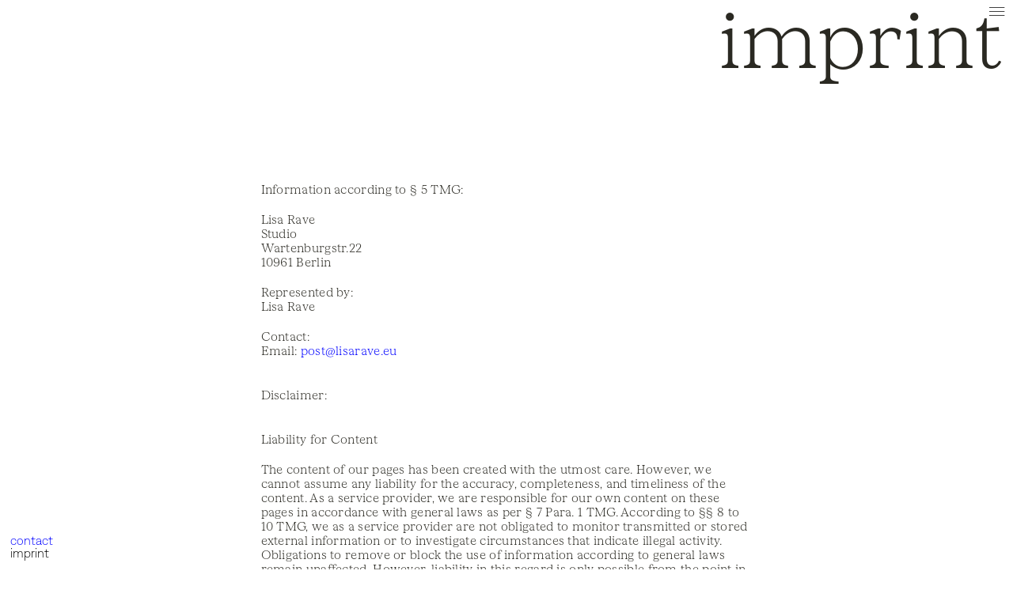

--- FILE ---
content_type: text/html; charset=UTF-8
request_url: https://lisarave.eu/imprint/
body_size: 201485
content:
<!DOCTYPE html>
<html lang="de">
<head>
<meta charset="UTF-8">
<meta name="viewport" content="width=device-width, initial-scale=1.0, minimum-scale=1.0, maximum-scale=5.0, user-scalable=yes, viewport-fit=cover">

<title>Lisa Rave — imprint</title>
<meta name='robots' content='max-image-preview:large' />
	<style>img:is([sizes="auto" i], [sizes^="auto," i]) { contain-intrinsic-size: 3000px 1500px }</style>
	<link rel='dns-prefetch' href='//www.googletagmanager.com' />
<link rel="alternate" type="application/rss+xml" title="Lisa Rave &raquo; imprint Kommentar-Feed" href="https://lisarave.eu/imprint/feed/" />
<link rel='stylesheet' id='frontend-style-css' href='https://lisarave.eu/wp-content/themes/lay-3/frontend/assets/css/frontend.style.css?ver=8.8.9' type='text/css' media='all' />
<style id='frontend-style-inline-css' type='text/css'>
/* essential styles that need to be in head */
		html{
			overflow-y: scroll;
			/* needs to be min-height: 100% instead of height: 100%. doing height: 100% can cause a bug when doing scroll in jQuery for html,body  */
			min-height: 100%;
			/* prevent anchor font size from changing when rotating iphone to landscape mode */
			/* also: https://stackoverflow.com/questions/49589861/is-there-a-non-hacky-way-to-prevent-pinch-zoom-on-ios-11-3-safari */
			-webkit-text-size-adjust: none;
			/* prevent overflow while loading */
			overflow-x: hidden!important;
		}
		body{
			background-color: white;
			transition: background-color 300ms ease;
			min-height: 100%;
			margin: 0;
			width: 100%;
		}
		/* lay image opacity css */
		#search-results-region img.setsizes{opacity: 0;}#search-results-region img.lay-gif{opacity: 0;}#search-results-region img.lay-image-original{opacity: 0;}#search-results-region img.carousel-img{opacity: 0;}#search-results-region video.video-lazyload{opacity: 0;}#search-results-region img.setsizes.loaded{opacity: 1;}#search-results-region img.loaded-error{opacity: 1;}#search-results-region img.lay-gif.loaded{opacity: 1;}#search-results-region img.lay-image-original.loaded{opacity: 1;}#search-results-region img.carousel-img.loaded{opacity: 1;}#search-results-region video.loaded{opacity: 1;}.col img.setsizes{opacity: 0;}.col img.lay-gif{opacity: 0;}.col img.lay-image-original{opacity: 0;}.col img.carousel-img{opacity: 0;}.col video.video-lazyload{opacity: 0;}.col img.setsizes.loaded{opacity: 1;}.col img.loaded-error{opacity: 1;}.col img.lay-gif.loaded{opacity: 1;}.col img.lay-image-original.loaded{opacity: 1;}.col img.carousel-img.loaded{opacity: 1;}.col video.loaded{opacity: 1;}.project-arrow img.setsizes{opacity: 0;}.project-arrow img.lay-gif{opacity: 0;}.project-arrow img.lay-image-original{opacity: 0;}.project-arrow img.carousel-img{opacity: 0;}.project-arrow video.video-lazyload{opacity: 0;}.project-arrow img.setsizes.loaded{opacity: 1;}.project-arrow img.loaded-error{opacity: 1;}.project-arrow img.lay-gif.loaded{opacity: 1;}.project-arrow img.lay-image-original.loaded{opacity: 1;}.project-arrow img.carousel-img.loaded{opacity: 1;}.project-arrow video.loaded{opacity: 1;}.background-image img.setsizes{opacity: 0;}.background-image img.lay-gif{opacity: 0;}.background-image img.lay-image-original{opacity: 0;}.background-image img.carousel-img{opacity: 0;}.background-image video.video-lazyload{opacity: 0;}.background-image img.setsizes.loaded{opacity: 1;}.background-image img.loaded-error{opacity: 1;}.background-image img.lay-gif.loaded{opacity: 1;}.background-image img.lay-image-original.loaded{opacity: 1;}.background-image img.carousel-img.loaded{opacity: 1;}.background-image video.loaded{opacity: 1;}.background-video img.setsizes{opacity: 0;}.background-video img.lay-gif{opacity: 0;}.background-video img.lay-image-original{opacity: 0;}.background-video img.carousel-img{opacity: 0;}.background-video video.video-lazyload{opacity: 0;}.background-video img.setsizes.loaded{opacity: 1;}.background-video img.loaded-error{opacity: 1;}.background-video img.lay-gif.loaded{opacity: 1;}.background-video img.lay-image-original.loaded{opacity: 1;}.background-video img.carousel-img.loaded{opacity: 1;}.background-video video.loaded{opacity: 1;}
		/* lay media query styles */
		@media (min-width: 601px){
			
.column-wrap._100vh,
.column-wrap.rowcustomheight {
  display: flex;
}

#custom-phone-grid {
  display: none;
}

#footer-custom-phone-grid {
  display: none;
}

.cover-region-phone {
  display: none;
}

.sitetitle.txt .sitetitle-txt-inner {
  margin-top: 0;
  margin-bottom: 0;
}

.row._100vh,
.row._100vh.empty {
  min-height: 100vh;
  min-height: 100svh;
}
.row._100vh .row-inner,
.row._100vh .column-wrap,
.row._100vh.empty .row-inner,
.row._100vh.empty .column-wrap {
  min-height: 100vh;
  min-height: 100svh;
}

nav.laynav li {
  display: inline-block;
}

nav.laynav {
  white-space: nowrap;
}

.lay-mobile-icons-wrap {
  display: none;
  white-space: nowrap;
}

.mobile-title {
  display: none;
}

.navbar {
  position: fixed;
  z-index: 10;
  width: 100%;
  transform: translateZ(0);
}

nav.mobile-nav {
  display: none;
}

.sitetitle.txt .sitetitle-txt-inner span,
nav.laynav span {
  text-decoration-style: underline;
}

.col.align-top {
  align-self: start;
}

.col.align-onethird {
  align-self: start;
}

.col.align-middle {
  align-self: center;
}

.col.align-twothirds {
  align-self: end;
}

.col.align-bottom {
  align-self: end;
}

.cover-region {
  position: sticky;
  z-index: 1;
  top: 0;
  left: 0;
  width: 100%;
  height: 100vh;
}

.lay-sitewide-background-video-mobile {
  display: none;
}

.cover-down-arrow-desktop {
  display: block;
}

.cover-down-arrow-phone {
  display: none;
}

.col.type-vl.absolute-position {
  position: absolute !important;
  margin-left: 0 !important;
  z-index: 1;
}

/* 

100VH rows 

*/
.column-wrap._100vh > .col.absolute-position:not(.lay-sticky) {
  position: absolute !important;
  margin-left: 0 !important;
}

.column-wrap._100vh > .col.absolute-position.align-top:not(.lay-sticky) {
  top: 0;
}

.column-wrap._100vh > .col.absolute-position.align-bottom:not(.lay-sticky) {
  bottom: 0;
}

._100vh:not(.stack-element) > .type-html {
  position: absolute !important;
  margin-left: 0 !important;
  z-index: 1;
}

._100vh:not(.stack-element) > .type-html.align-top {
  top: 0;
}

._100vh:not(.stack-element) > .type-html.align-middle {
  top: 50%;
  transform: translateY(-50%);
}

._100vh:not(.stack-element) > .type-html.align-bottom {
  bottom: 0;
}

/* 

CUSTOM ROW HEIGHT 

*/
.column-wrap.rowcustomheight > .col.absolute-position:not(.lay-sticky) {
  position: absolute !important;
  margin-left: 0 !important;
  z-index: 1;
}

.rowcustomheight:not(.stack-element) > .type-html {
  position: absolute !important;
  margin-left: 0 !important;
  z-index: 1;
}

.rowcustomheight:not(.stack-element) > .type-html.align-top {
  top: 0;
}

.rowcustomheight:not(.stack-element) > .type-html.align-middle {
  top: 50%;
  transform: translateY(-50%);
}

.rowcustomheight:not(.stack-element) > .type-html.align-bottom {
  bottom: 0;
}

.lay-slide-from-top {
  top: 0;
  left: 0;
  right: 0;
  transform: translateY(-100.1%);
}

body.do-page-overlay-transition .lay-slide-from-top {
  transition: transform 500ms cubic-bezier(0.075, 0.82, 0.165, 1);
}

.lay-slide-from-left {
  top: 0;
  left: 0;
  bottom: 0;
  transform: translateX(-100.1%);
}

body.do-page-overlay-transition .lay-slide-from-left {
  transition: transform 500ms cubic-bezier(0.075, 0.82, 0.165, 1);
}

.lay-slide-from-right {
  top: 0;
  right: 0;
  transform: translateX(100.1%);
}

body.do-page-overlay-transition .lay-slide-from-right {
  transition: transform 500ms cubic-bezier(0.075, 0.82, 0.165, 1);
}

.lay-slide-from-bottom {
  left: 0;
  right: 0;
  bottom: 0;
  transform: translateY(100.1%);
}

body.do-page-overlay-transition .lay-slide-from-bottom {
  transition: transform 500ms cubic-bezier(0.075, 0.82, 0.165, 1);
}

.lay-fade {
  opacity: 0;
  top: 0;
  left: 0;
  right: 0;
  transform: translateY(-100.1%);
}

.lay-none {
  transform: translate(0, 0);
  top: 0;
  left: 0;
  pointer-events: none;
  opacity: 0;
}
.lay-none .row .col {
  pointer-events: none;
}

.lay-none-right {
  transform: translate(0, 0);
  top: 0;
  right: 0;
  pointer-events: none;
  opacity: 0;
}
.lay-none-right .row .col {
  pointer-events: none;
}

.lay-none-left {
  transform: translate(0, 0);
  top: 0;
  left: 0;
  pointer-events: none;
  opacity: 0;
}
.lay-none-left .row .col {
  pointer-events: none;
}

.lay-none-bottom {
  transform: translate(0, 0);
  bottom: 0;
  left: 0;
  right: 0;
  pointer-events: none;
  opacity: 0;
}
.lay-none-bottom .row .col {
  pointer-events: none;
}

.lay-none-top {
  transform: translate(0, 0);
  top: 0;
  left: 0;
  right: 0;
  pointer-events: none;
  opacity: 0;
}
.lay-none-top .row .col {
  pointer-events: none;
}

.lay-show-overlay.lay-slide-from-top {
  transform: translateY(0);
}

.lay-show-overlay.lay-slide-from-left {
  transform: translateX(0);
}

.lay-show-overlay.lay-slide-from-right {
  transform: translateX(0);
}

.lay-show-overlay.lay-slide-from-bottom {
  transform: translateY(0);
}

.lay-show-overlay.lay-fade {
  transform: translateY(0);
  animation: 350ms forwards overlayfadein;
  opacity: 1;
}

.lay-show-overlay.lay-fadeout {
  animation: 350ms forwards overlayfadeout;
}

.lay-show-overlay.lay-none,
.lay-show-overlay.lay-none-right,
.lay-show-overlay.lay-none-left,
.lay-show-overlay.lay-none-top,
.lay-show-overlay.lay-none-bottom {
  pointer-events: auto;
  opacity: 1;
}
.lay-show-overlay.lay-none .row .col,
.lay-show-overlay.lay-none-right .row .col,
.lay-show-overlay.lay-none-left .row .col,
.lay-show-overlay.lay-none-top .row .col,
.lay-show-overlay.lay-none-bottom .row .col {
  pointer-events: auto;
}

@keyframes overlayfadein {
  0% {
    opacity: 0;
  }
  100% {
    opacity: 1;
  }
}
@keyframes overlayfadeout {
  0% {
    opacity: 1;
  }
  100% {
    opacity: 0;
  }
}
nav.laynav {
  z-index: 20;
  line-height: 1;
}
nav.laynav .span-wrap {
  display: inline-block;
}
nav.laynav ul {
  list-style-type: none;
  margin: 0;
  padding: 0;
  font-size: 0;
  display: flex;
}
nav.laynav a {
  text-decoration: none;
}
nav.laynav li {
  vertical-align: top;
}
nav.laynav li:last-child {
  margin-right: 0 !important;
  margin-bottom: 0 !important;
}

			
		}
		@media (max-width: 600px){
			
.hascustomphonegrid > #grid {
  display: none;
}
.hascustomphonegrid .column-wrap._100vh,
.hascustomphonegrid .column-wrap.rowcustomheight {
  display: flex;
}

.hascustomphonegrid .cover-region-desktop {
  display: none;
}
.hascustomphonegrid .cover-content-desktop {
  display: none;
}

.nocustomphonegrid .type-vl {
  display: none;
}

.footer-hascustomphonegrid #footer {
  display: none;
}

.tagline {
  display: none;
}

body {
  box-sizing: border-box;
}

.fp-section.row._100vh,
.fp-section.row._100vh.empty {
  min-height: 0;
}
.fp-section.row._100vh .row-inner,
.fp-section.row._100vh.empty .row-inner {
  min-height: 0 !important;
}

.lay-content.nocustomphonegrid #grid .col.lay-sticky,
.lay-content.footer-nocustomphonegrid #footer .col.lay-sticky,
.lay-content .cover-region-desktop .col.lay-sticky {
  position: relative !important;
  top: auto !important;
}

.lay-content.nocustomphonegrid #grid .col:not(.below, .in-view),
.lay-content.footer-nocustomphonegrid #footer .col:not(.below, .in-view),
.lay-content .cover-region-desktop .col:not(.below, .in-view) {
  transform: none !important;
}

.lay-content.nocustomphonegrid #grid .col,
.lay-content.footer-nocustomphonegrid #footer .col,
.lay-content .cover-region-desktop .col {
  width: 100%;
}

html.flexbox .lay-content .row._100vh.row-col-amt-2.absolute-positioning-vertically-in-apl .col.align-top,
html.flexbox .lay-content .row.rowcustomheight.row-col-amt-2.absolute-positioning-vertically-in-apl .col.align-top,
html.flexbox .lay-content .row._100vh.row-col-amt-3.absolute-positioning-vertically-in-apl .col.align-top,
html.flexbox .lay-content .row.rowcustomheight.row-col-amt-3.absolute-positioning-vertically-in-apl .col.align-top {
  top: 0;
  position: absolute;
  margin-bottom: 0;
}
html.flexbox .lay-content .row._100vh.row-col-amt-2.absolute-positioning-vertically-in-apl .col.align-middle,
html.flexbox .lay-content .row.rowcustomheight.row-col-amt-2.absolute-positioning-vertically-in-apl .col.align-middle,
html.flexbox .lay-content .row._100vh.row-col-amt-3.absolute-positioning-vertically-in-apl .col.align-middle,
html.flexbox .lay-content .row.rowcustomheight.row-col-amt-3.absolute-positioning-vertically-in-apl .col.align-middle {
  top: 50%;
  transform: translate(0, -50%) !important;
  position: absolute;
  margin-bottom: 0;
}
html.flexbox .lay-content .row._100vh.row-col-amt-2.absolute-positioning-vertically-in-apl .col.align-bottom,
html.flexbox .lay-content .row.rowcustomheight.row-col-amt-2.absolute-positioning-vertically-in-apl .col.align-bottom,
html.flexbox .lay-content .row._100vh.row-col-amt-3.absolute-positioning-vertically-in-apl .col.align-bottom,
html.flexbox .lay-content .row.rowcustomheight.row-col-amt-3.absolute-positioning-vertically-in-apl .col.align-bottom {
  bottom: 0;
  position: absolute;
  margin-bottom: 0;
}

html.flexbox .lay-content .row._100vh.one-col-row .column-wrap,
html.flexbox .lay-content .row.rowcustomheight.one-col-row .column-wrap {
  display: flex;
}
html.flexbox .lay-content .row._100vh.one-col-row .col.align-top,
html.flexbox .lay-content .row.rowcustomheight.one-col-row .col.align-top {
  align-self: start;
  margin-bottom: 0;
}
html.flexbox .lay-content .row._100vh.one-col-row .col.align-middle,
html.flexbox .lay-content .row.rowcustomheight.one-col-row .col.align-middle {
  align-self: center;
  margin-bottom: 0;
}
html.flexbox .lay-content .row._100vh.one-col-row .col.align-bottom,
html.flexbox .lay-content .row.rowcustomheight.one-col-row .col.align-bottom {
  align-self: end;
  margin-bottom: 0;
}

.lay-content .row {
  box-sizing: border-box;
  display: block;
}

.lay-content .row:last-child > .row-inner > .column-wrap > .col:last-child {
  margin-bottom: 0 !important;
}

html.flexbox #custom-phone-grid .column-wrap._100vh,
html.flexbox #custom-phone-grid .column-wrap.rowcustomheight,
html.flexbox .cover-region-phone .column-wrap._100vh,
html.flexbox .cover-region-phone .column-wrap.rowcustomheight,
html.flexbox #footer-custom-phone-grid .column-wrap._100vh,
html.flexbox #footer-custom-phone-grid .column-wrap.rowcustomheight {
  display: flex;
}
html.flexbox #custom-phone-grid .col.align-top,
html.flexbox .cover-region-phone .col.align-top,
html.flexbox #footer-custom-phone-grid .col.align-top {
  align-self: start;
}
html.flexbox #custom-phone-grid .col.align-middle,
html.flexbox .cover-region-phone .col.align-middle,
html.flexbox #footer-custom-phone-grid .col.align-middle {
  align-self: center;
}
html.flexbox #custom-phone-grid .col.align-bottom,
html.flexbox .cover-region-phone .col.align-bottom,
html.flexbox #footer-custom-phone-grid .col.align-bottom {
  align-self: end;
}

.row-inner {
  box-sizing: border-box;
}

.title a,
.title {
  opacity: 1;
}

.sitetitle {
  display: none;
}

.navbar {
  display: block;
  top: 0;
  left: 0;
  bottom: auto;
  right: auto;
  width: 100%;
  z-index: 30;
  border-bottom-style: solid;
  border-bottom-width: 1px;
}

.mobile-title.image {
  font-size: 0;
}

.mobile-title.text {
  line-height: 1;
  display: inline-flex;
}
.mobile-title.text > span {
  align-self: center;
}

.mobile-title {
  z-index: 31;
  display: inline-block;
  box-sizing: border-box;
}
.mobile-title img {
  box-sizing: border-box;
  height: 100%;
}

nav.primary,
nav.second_menu,
nav.third_menu,
nav.fourth_menu {
  display: none;
}

body.mobile-menu-style_desktop_menu .burger-wrap,
body.mobile-menu-style_desktop_menu .mobile-menu-close-custom {
  display: none;
}
body.mobile-menu-style_desktop_menu nav.mobile-nav {
  z-index: 35;
  line-height: 1;
  white-space: nowrap;
}
body.mobile-menu-style_desktop_menu nav.mobile-nav li {
  vertical-align: top;
}
body.mobile-menu-style_desktop_menu nav.mobile-nav li:last-child {
  margin-right: 0 !important;
  margin-bottom: 0 !important;
}
body.mobile-menu-style_desktop_menu nav.mobile-nav ul {
  list-style-type: none;
  margin: 0;
  padding: 0;
  font-size: 0;
}
body.mobile-menu-style_desktop_menu nav.mobile-nav a {
  text-decoration: none;
}
body.mobile-menu-style_desktop_menu nav.mobile-nav span {
  border-bottom-style: solid;
  border-bottom-width: 0;
}

.html5video .html5video-customplayicon {
  max-width: 100px;
}

.cover-enabled-on-phone .cover-region {
  position: sticky;
  z-index: 1;
  top: 0;
  left: 0;
  width: 100%;
  min-height: 100vh;
}

.lay-sitewide-background-video {
  display: none;
}

.cover-down-arrow-desktop {
  display: none;
}

.cover-down-arrow-phone {
  display: block;
}

.lay-content.nocustomphonegrid #grid .row.only-marquee-row {
  padding-left: 0;
  padding-right: 0;
}

.col.absolute-position.type-vl {
  position: absolute;
  margin-left: 0 !important;
  z-index: 1;
}

#custom-phone-grid .column-wrap._100vh > .col.absolute-position:not(.lay-sticky),
#footer-custom-phone-grid .column-wrap._100vh > .col.absolute-position:not(.lay-sticky) {
  position: absolute !important;
  margin-left: 0 !important;
  z-index: 1;
}
#custom-phone-grid .column-wrap._100vh > .col.absolute-position.align-top:not(.lay-sticky),
#footer-custom-phone-grid .column-wrap._100vh > .col.absolute-position.align-top:not(.lay-sticky) {
  top: 0;
}
#custom-phone-grid .column-wrap._100vh > .col.absolute-position.align-bottom:not(.lay-sticky),
#footer-custom-phone-grid .column-wrap._100vh > .col.absolute-position.align-bottom:not(.lay-sticky) {
  bottom: 0;
}

#custom-phone-grid .column-wrap.rowcustomheight > .col.absolute-position:not(.lay-sticky),
#footer-custom-phone-grid .column-wrap.rowcustomheight > .col.absolute-position:not(.lay-sticky) {
  position: absolute !important;
  margin-left: 0 !important;
  z-index: 1;
}
#custom-phone-grid .column-wrap.rowcustomheight > .col.absolute-position.align-top:not(.lay-sticky),
#footer-custom-phone-grid .column-wrap.rowcustomheight > .col.absolute-position.align-top:not(.lay-sticky) {
  top: 0;
}
#custom-phone-grid .column-wrap.rowcustomheight > .col.absolute-position.align-bottom:not(.lay-sticky),
#footer-custom-phone-grid .column-wrap.rowcustomheight > .col.absolute-position.align-bottom:not(.lay-sticky) {
  bottom: 0;
}

body.mobile-menu-style_1.mobile-menu-has-animation.mobile-menu-animation-possible.animate-mobile-menu nav.mobile-nav {
  transition: transform 300ms cubic-bezier(0.52, 0.16, 0.24, 1);
}

body.mobile-menu-style_1 nav.mobile-nav::-webkit-scrollbar {
  display: none;
}
body.mobile-menu-style_1 nav.mobile-nav {
  transform: translateY(-99999px);
  overflow-y: scroll;
  -webkit-overflow-scrolling: touch;
  white-space: normal;
  width: 100%;
  top: 0;
  left: 0;
  bottom: auto;
}
body.mobile-menu-style_1 nav.mobile-nav .current-menu-item {
  opacity: 1;
}
body.mobile-menu-style_1 nav.mobile-nav li {
  display: block;
  margin-right: 0;
  margin-bottom: 0;
  padding: 0;
}
body.mobile-menu-style_1 nav.mobile-nav li a {
  display: block;
  opacity: 1;
  border-bottom-style: solid;
  border-bottom-width: 1px;
  transition: background-color 200ms ease;
  margin: 0;
}
body.mobile-menu-style_1 nav.mobile-nav li a:hover {
  opacity: 1;
}
body.mobile-menu-style_1 nav.mobile-nav li a .span-wrap {
  border-bottom: none;
}
body.mobile-menu-style_1 nav.mobile-nav li a:hover .span-wrap {
  border-bottom: none;
}

body.mobile-menu-style_2.mobile-menu-has-animation.mobile-menu-animation-possible nav.mobile-nav {
  transition: transform 500ms cubic-bezier(0.52, 0.16, 0.24, 1);
}

body.mobile-menu-style_2 .laynav .burger-wrap {
  position: absolute;
  right: 0;
  top: 0;
}
body.mobile-menu-style_2 nav.mobile-nav.active {
  transform: translateX(0);
}
body.mobile-menu-style_2 nav.mobile-nav::-webkit-scrollbar {
  display: none;
}
body.mobile-menu-style_2 nav.mobile-nav {
  box-sizing: border-box;
  z-index: 35;
  top: 0;
  height: 100vh;
  overflow-y: scroll;
  -webkit-overflow-scrolling: touch;
  white-space: normal;
  width: 100%;
  transform: translateX(100%);
}
body.mobile-menu-style_2 nav.mobile-nav li a {
  display: block;
  margin: 0;
  box-sizing: border-box;
  width: 100%;
}

body.mobile-menu-style_3.mobile-menu-has-animation.mobile-menu-animation-possible .mobile-nav ul {
  opacity: 0;
  transition: opacity 300ms cubic-bezier(0.52, 0.16, 0.24, 1) 200ms;
}

body.mobile-menu-style_3.mobile-menu-has-animation.mobile-menu-animation-possible.mobile-menu-open .mobile-nav ul {
  opacity: 1;
}

body.mobile-menu-style_3.mobile-menu-has-animation.mobile-menu-animation-possible nav.mobile-nav {
  transition: height 500ms cubic-bezier(0.52, 0.16, 0.24, 1);
}

body.mobile-menu-style_3 nav.mobile-nav.active {
  transform: translateX(0);
}
body.mobile-menu-style_3 nav.mobile-nav::-webkit-scrollbar {
  display: none;
}
body.mobile-menu-style_3 nav.mobile-nav {
  width: 100%;
  height: 0;
  box-sizing: border-box;
  z-index: 33;
  overflow-y: scroll;
  -webkit-overflow-scrolling: touch;
  white-space: normal;
  width: 100%;
}
body.mobile-menu-style_3 nav.mobile-nav li a {
  display: block;
  margin: 0;
  box-sizing: border-box;
  width: 100%;
}

body.mobile-menu-style_4.mobile-menu-has-animation.mobile-menu-animation-possible.animate-mobile-menu nav.mobile-nav {
  transition: transform 300ms cubic-bezier(0.52, 0.16, 0.24, 1);
}

body.mobile-menu-style_4 nav.mobile-nav::-webkit-scrollbar {
  display: none;
}
body.mobile-menu-style_4 nav.mobile-nav {
  width: 100%;
  height: 0;
  box-sizing: border-box;
  z-index: 29;
  overflow-y: scroll;
  -webkit-overflow-scrolling: touch;
  white-space: normal;
  width: 100%;
}
body.mobile-menu-style_4 nav.mobile-nav li a {
  display: block;
  margin: 0;
  box-sizing: border-box;
  width: 100%;
}

/**
 * Toggle Switch Globals
 *
 * All switches should take on the class `c-hamburger` as well as their
 * variant that will give them unique properties. This class is an overview
 * class that acts as a reset for all versions of the icon.
 */
.mobile-menu-style_1 .burger-wrap,
.mobile-menu-style_3 .burger-wrap,
.mobile-menu-style_4 .burger-wrap {
  z-index: 33;
}

.lay-mobile-icons-wrap {
  z-index: 33;
  top: 0;
  vertical-align: top;
}

.burger-wrap.right {
  padding-left: 10px;
}

.burger-wrap.left {
  padding-right: 10px;
}

.burger-wrap {
  font-size: 0;
  box-sizing: border-box;
  display: inline-block;
  cursor: pointer;
  vertical-align: top;
}

.burger-inner {
  position: relative;
}

.burger-default {
  border-radius: 0;
  overflow: hidden;
  margin: 0;
  padding: 0;
  width: 25px;
  height: 20px;
  font-size: 0;
  -webkit-appearance: none;
  -moz-appearance: none;
  appearance: none;
  box-shadow: none;
  border-radius: none;
  border: none;
  cursor: pointer;
  background-color: transparent;
}

.burger-default:focus {
  outline: none;
}

.burger-default span {
  display: block;
  position: absolute;
  left: 0;
  right: 0;
  background-color: #000;
}

.default .burger-default span {
  height: 2px;
  top: 9px;
}
.default .burger-default span::before,
.default .burger-default span::after {
  height: 2px;
}
.default .burger-default span::before {
  top: -9px;
}
.default .burger-default span::after {
  bottom: -9px;
}

.default_thin .burger-default span {
  height: 1px;
  top: 9px;
}
.default_thin .burger-default span::before,
.default_thin .burger-default span::after {
  height: 1px;
}
.default_thin .burger-default span::before {
  top: -6px;
}
.default_thin .burger-default span::after {
  bottom: -6px;
}

.burger-default span::before,
.burger-default span::after {
  position: absolute;
  display: block;
  left: 0;
  width: 100%;
  background-color: #000;
  content: "";
}

/**
 * Style 2
 *
 * Hamburger to "x" (htx). Takes on a hamburger shape, bars slide
 * down to center and transform into an "x".
 */
.burger-has-animation .burger-default {
  transition: background 0.2s;
}
.burger-has-animation .burger-default span {
  transition: background-color 0.2s 0s;
}
.burger-has-animation .burger-default span::before,
.burger-has-animation .burger-default span::after {
  transition-timing-function: cubic-bezier(0.04, 0.04, 0.12, 0.96);
  transition-duration: 0.2s, 0.2s;
  transition-delay: 0.2s, 0s;
}
.burger-has-animation .burger-default span::before {
  transition-property: top, transform;
  -webkit-transition-property: top, -webkit-transform;
}
.burger-has-animation .burger-default span::after {
  transition-property: bottom, transform;
  -webkit-transition-property: bottom, -webkit-transform;
}
.burger-has-animation .burger-default.active span::before,
.burger-has-animation .burger-default.active span::after {
  transition-delay: 0s, 0.2s;
}

/* active state, i.e. menu open */
.burger-default.active span {
  background-color: transparent !important;
}

.burger-default.active span::before {
  transform: rotate(45deg);
  top: 0;
}

.burger-default.active span::after {
  transform: rotate(-45deg);
  bottom: 0;
}

.mobile-menu-icon {
  z-index: 31;
}

.mobile-menu-icon {
  cursor: pointer;
}

.burger-custom-wrap-close {
  display: none;
}

body.mobile-menu-style_2 .mobile-nav .burger-custom-wrap-close {
  display: inline-block;
}
body.mobile-menu-style_2 .burger-custom-wrap-open {
  display: inline-block;
}

body.mobile-menu-open.mobile-menu-style_3 .burger-custom-wrap-close,
body.mobile-menu-open.mobile-menu-style_4 .burger-custom-wrap-close,
body.mobile-menu-open.mobile-menu-style_1 .burger-custom-wrap-close {
  display: inline-block;
}
body.mobile-menu-open.mobile-menu-style_3 .burger-custom-wrap-open,
body.mobile-menu-open.mobile-menu-style_4 .burger-custom-wrap-open,
body.mobile-menu-open.mobile-menu-style_1 .burger-custom-wrap-open {
  display: none;
}

/**
 * Toggle Switch Globals
 *
 * All switches should take on the class `c-hamburger` as well as their
 * variant that will give them unique properties. This class is an overview
 * class that acts as a reset for all versions of the icon.
 */
body.mobile_menu_bar_not_hidden .lay-mobile-icons-wrap.contains-cart-icon .burger-wrap-new {
  padding-top: 6px;
}

.burger-wrap-new.burger-wrap {
  padding-left: 5px;
  padding-right: 5px;
}

.lay-mobile-icons-wrap.contains-cart-icon.custom-burger .lay-cart-icon-wrap {
  padding-top: 0;
}

.burger-new {
  border-radius: 0;
  overflow: hidden;
  margin: 0;
  padding: 0;
  width: 30px;
  height: 30px;
  font-size: 0;
  -webkit-appearance: none;
  -moz-appearance: none;
  appearance: none;
  box-shadow: none;
  border-radius: none;
  border: none;
  cursor: pointer;
  background-color: transparent;
}

.burger-new:focus {
  outline: none;
}

.burger-new .bread-top,
.burger-new .bread-bottom {
  transform: none;
  z-index: 4;
  position: absolute;
  z-index: 3;
  top: 0;
  left: 0;
  width: 30px;
  height: 30px;
}

.burger-has-animation .bread-top,
.burger-has-animation .bread-bottom {
  transition: transform 0.1806s cubic-bezier(0.04, 0.04, 0.12, 0.96);
}
.burger-has-animation .bread-crust-bottom,
.burger-has-animation .bread-crust-top {
  transition: transform 0.1596s cubic-bezier(0.52, 0.16, 0.52, 0.84) 0.1008s;
}
.burger-has-animation .burger-new.active .bread-top,
.burger-has-animation .burger-new.active .bread-bottom {
  transition: transform 0.3192s cubic-bezier(0.04, 0.04, 0.12, 0.96) 0.1008s;
}
.burger-has-animation .burger-new.active .bread-crust-bottom,
.burger-has-animation .burger-new.active .bread-crust-top {
  transition: transform 0.1806s cubic-bezier(0.04, 0.04, 0.12, 0.96);
}

.burger-new .bread-crust-top,
.burger-new .bread-crust-bottom {
  display: block;
  width: 17px;
  height: 1px;
  background: #000;
  position: absolute;
  left: 7px;
  z-index: 1;
}

.bread-crust-top {
  top: 14px;
  transform: translateY(-3px);
}

.bread-crust-bottom {
  bottom: 14px;
  transform: translateY(3px);
}

.burger-new.active .bread-top {
  transform: rotate(45deg);
}
.burger-new.active .bread-crust-bottom {
  transform: none;
}
.burger-new.active .bread-bottom {
  transform: rotate(-45deg);
}
.burger-new.active .bread-crust-top {
  transform: none;
}

.cover-disabled-on-phone .cover-region-desktop._100vh._100vh-not-set-by-user {
  min-height: 0 !important;
}
.cover-disabled-on-phone .cover-region-desktop._100vh._100vh-not-set-by-user .cover-inner._100vh {
  min-height: 0 !important;
}
.cover-disabled-on-phone .cover-region-desktop._100vh._100vh-not-set-by-user .row._100vh {
  min-height: 0 !important;
}
.cover-disabled-on-phone .cover-region-desktop._100vh._100vh-not-set-by-user .row-inner._100vh {
  min-height: 0 !important;
}
.cover-disabled-on-phone .cover-region-desktop._100vh._100vh-not-set-by-user .column-wrap._100vh {
  min-height: 0 !important;
}

.lay-thumbnailgrid-tagfilter.mobile-one-line,
.lay-productsgrid-tagfilter.mobile-one-line {
  white-space: nowrap;
  overflow-x: scroll;
  box-sizing: border-box;
  -webkit-overflow-scrolling: touch;
}

.lay-thumbnailgrid-tagfilter::-webkit-scrollbar,
.lay-productsgrid-tagfilter::-webkit-scrollbar {
  display: none;
}

.lay-thumbnailgrid-filter.mobile-one-line,
.lay-productsgrid-filter.mobile-one-line {
  white-space: nowrap;
  overflow-x: scroll;
  box-sizing: border-box;
  -webkit-overflow-scrolling: touch;
}

.lay-thumbnailgrid-filter::-webkit-scrollbar,
.lay-productsgrid-filter::-webkit-scrollbar {
  display: none;
}

.lay-thumbnailgrid-tagfilter.mobile-one-line .tag-bubble:first-child {
  margin-left: 0 !important;
}
.lay-thumbnailgrid-tagfilter.mobile-one-line .tag-bubble:last-child {
  margin-right: 0 !important;
}

.lay-productsgrid-tagfilter.mobile-one-line .ptag-bubble:first-child {
  margin-left: 0 !important;
}
.lay-productsgrid-tagfilter.mobile-one-line .ptag-bubble:last-child {
  margin-right: 0 !important;
}

.lay-phone-slide-from-top {
  top: 0;
  left: 0;
  right: 0;
  transform: translateY(-100.1%);
}

body.do-page-overlay-transition .lay-phone-slide-from-top {
  transition: transform 500ms cubic-bezier(0.075, 0.82, 0.165, 1);
}

.lay-phone-slide-from-left {
  top: 0;
  left: 0;
  bottom: 0;
  transform: translateX(-100.1%);
}

body.do-page-overlay-transition .lay-phone-slide-from-left {
  transition: transform 500ms cubic-bezier(0.075, 0.82, 0.165, 1);
}

.lay-phone-slide-from-right {
  top: 0;
  right: 0;
  transform: translateX(100%);
}

body.do-page-overlay-transition .lay-phone-slide-from-right {
  transition: transform 500ms cubic-bezier(0.075, 0.82, 0.165, 1);
}

.lay-phone-slide-from-bottom {
  left: 0;
  right: 0;
  bottom: 0;
  transform: translateY(100.1%);
}

body.do-page-overlay-transition .lay-phone-slide-from-bottom {
  transition: transform 500ms cubic-bezier(0.075, 0.82, 0.165, 1);
}

.lay-phone-fade {
  opacity: 0;
  top: 0;
  left: 0;
  right: 0;
  transform: translateY(-100.1%);
}

.lay-phone-none {
  transform: translate(0, 0);
  top: 0;
  left: 0;
  pointer-events: none;
  opacity: 0;
}
.lay-phone-none .row .col {
  pointer-events: none;
}

.lay-phone-none-right {
  transform: translate(0, 0);
  top: 0;
  right: 0;
  pointer-events: none;
  opacity: 0;
}
.lay-phone-none-right .row .col {
  pointer-events: none;
}

.lay-phone-none-left {
  transform: translate(0, 0);
  top: 0;
  left: 0;
  pointer-events: none;
  opacity: 0;
}
.lay-phone-none-left .row .col {
  pointer-events: none;
}

.lay-phone-none-bottom {
  transform: translate(0, 0);
  bottom: 0;
  left: 0;
  right: 0;
  pointer-events: none;
  opacity: 0;
}
.lay-phone-none-bottom .row .col {
  pointer-events: none;
}

.lay-phone-none-top {
  transform: translate(0, 0);
  top: 0;
  left: 0;
  right: 0;
  pointer-events: none;
  opacity: 0;
}
.lay-phone-none-top .row .col {
  pointer-events: none;
}

.lay-show-overlay.lay-phone-slide-from-top {
  transform: translateY(0);
}

.lay-show-overlay.lay-phone-slide-from-left {
  transform: translateX(0);
}

.lay-show-overlay.lay-phone-slide-from-right {
  transform: translateX(0);
}

.lay-show-overlay.lay-phone-slide-from-bottom {
  transform: translateY(0);
}

.lay-show-overlay.lay-phone-fade {
  transform: translateY(0);
  animation: 350ms forwards overlayfadein;
  opacity: 1;
}

.lay-show-overlay.lay-fadeout {
  animation: 350ms forwards overlayfadeout;
}

.lay-show-overlay.lay-phone-none,
.lay-show-overlay.lay-phone-none-right,
.lay-show-overlay.lay-phone-none-left,
.lay-show-overlay.lay-phone-none-top,
.lay-show-overlay.lay-phone-none-bottom {
  pointer-events: auto;
  opacity: 1;
}
.lay-show-overlay.lay-phone-none .row .col,
.lay-show-overlay.lay-phone-none-right .row .col,
.lay-show-overlay.lay-phone-none-left .row .col,
.lay-show-overlay.lay-phone-none-top .row .col,
.lay-show-overlay.lay-phone-none-bottom .row .col {
  pointer-events: auto;
}

@keyframes overlayfadein {
  0% {
    opacity: 0;
  }
  100% {
    opacity: 1;
  }
}
@keyframes overlayfadeout {
  0% {
    opacity: 1;
  }
  100% {
    opacity: 0;
  }
}
html.no-flexbox #footer-custom-phone-grid .col.align-bottom {
  vertical-align: bottom;
}

.mobile_sitetitle_fade_out_when_scrolling_down {
  transition: all ease-in-out 300ms;
}

.mobile_sitetitle_move_away_when_scrolling_down {
  transition: all ease-in-out 300ms;
}

.mobile_menu_fade_out_when_scrolling_down {
  transition: all ease-in-out 300ms;
}

.mobile_menu_move_away_when_scrolling_down {
  transition: all ease-in-out 300ms;
}

.mobile_menubar_move_away_when_scrolling_down {
  transition: all ease-in-out 300ms;
}

.mobile_menubar_fade_out_when_scrolling_down {
  transition: all ease-in-out 300ms;
}

.mobile_menuicons_fade_out_when_scrolling_down {
  transition: all ease-in-out 300ms;
}

.mobile_menuicons_move_away_when_scrolling_down {
  transition: all ease-in-out 300ms;
}

body.lay-hide-phone-menu .mobile_sitetitle_fade_out_when_scrolling_down {
  opacity: 0;
  pointer-events: none;
}
body.lay-hide-phone-menu .mobile_menu_fade_out_when_scrolling_down {
  opacity: 0;
  pointer-events: none;
}
body.lay-hide-phone-menu .mobile_menubar_move_away_when_scrolling_down {
  transform: translateY(-100%);
}
body.lay-hide-phone-menu .mobile_menubar_fade_out_when_scrolling_down {
  opacity: 0 !important;
  pointer-events: none;
}
body.lay-hide-phone-menu .mobile_menuicons_fade_out_when_scrolling_down {
  opacity: 0 !important;
  pointer-events: none;
}
body.lay-hide-phone-menu .mobile_menuicons_move_away_when_scrolling_down {
  transform: translateY(-100%);
}

nav.laynav {
  z-index: 20;
  line-height: 1;
}
nav.laynav .span-wrap {
  display: inline-block;
}
nav.laynav ul {
  list-style-type: none;
  margin: 0;
  padding: 0;
  font-size: 0;
}
nav.laynav a {
  text-decoration: none;
}
nav.laynav li {
  vertical-align: top;
}
nav.laynav li:last-child {
  margin-right: 0 !important;
  margin-bottom: 0 !important;
}

			
		}

					/* default text format "Default" */
					.lay-textformat-parent > *, ._Default, ._Default_no_spaces{
						font-family:DenimINKTRIAL-Light;color:#000000;letter-spacing:0em;line-height:1.2;font-weight:400;text-transform:none;font-style:normal;text-decoration: none;padding: 0;text-indent:0em;border-bottom: none;text-align:left;
					}@media (min-width: 1025px){
						.lay-textformat-parent > *, ._Default{
							font-size:30px;margin:0px 0 15px 0;
						}
						._Default_no_spaces{
							font-size:30px;
						}
						.lay-textformat-parent > *:last-child, ._Default:last-child{
							margin-bottom: 0;
						}
					}
					@media (min-width: 601px) and (max-width: 1024px){
						.lay-textformat-parent > *, ._Default{
							font-size:20px;margin:0px 0 15px 0;
						}
						._Default_no_spaces{
							font-size:20px;
						}
						.lay-textformat-parent > *:last-child, ._Default:last-child{
							margin-bottom: 0;
						}
					}
					@media (max-width: 600px){
						.lay-textformat-parent > *, ._Default{
							font-size:16px;margin:0px 0 15px 0;
						}
						._Default_no_spaces{
							font-size:16px;
						}
						.lay-textformat-parent > *:last-child, ._Default:last-child{
							margin-bottom: 0;
						}
					}._H_Title, ._H_Title_no_spaces{font-family:ConcretteSTRIAL-Light;color:#2a2922;letter-spacing:0em;line-height:0.8;font-weight:300;text-transform:none;font-style:normal;text-decoration: none;padding: 0;text-indent:0em;border-bottom: none;text-align:left;}@media (min-width: 1025px){
						._H_Title{font-size:100px;margin:0px 0 20px 0;}
						._H_Title:last-child{
							margin-bottom: 0;
						}
						._H_Title_no_spaces{font-size:100px;}
					}
						@media (min-width: 601px) and (max-width: 1024px){
							._H_Title{font-size:40px;margin:0px 0 20px 0;}
							._H_Title:last-child{
								margin-bottom: 0;
							}
							._H_Title_no_spaces{font-size:40px;}
						}
						@media (max-width: 600px){
							._H_Title{font-size:30px;margin:0px 0 20px 0;}
							._H_Title:last-child{
								margin-bottom: 0;
							}
							._H_Title_no_spaces{font-size:30px;}
						}._H_Material, ._H_Material_no_spaces{font-family:ConcretteSTRIAL-Light;color:#2a2922;letter-spacing:0em;line-height:1.2;font-weight:400;text-transform:none;font-style:normal;text-decoration: none;padding: 0;text-indent:0em;border-bottom: none;text-align:left;}@media (min-width: 1025px){
						._H_Material{font-size:18px;margin:0px 0 20px 0;}
						._H_Material:last-child{
							margin-bottom: 0;
						}
						._H_Material_no_spaces{font-size:18px;}
					}
						@media (min-width: 601px) and (max-width: 1024px){
							._H_Material{font-size:20px;margin:0px 0 20px 0;}
							._H_Material:last-child{
								margin-bottom: 0;
							}
							._H_Material_no_spaces{font-size:20px;}
						}
						@media (max-width: 600px){
							._H_Material{font-size:18px;margin:0px 0 20px 0;}
							._H_Material:last-child{
								margin-bottom: 0;
							}
							._H_Material_no_spaces{font-size:18px;}
						}._p_work, ._p_work_no_spaces{font-family:ConcretteSTRIAL-Light;color:#2a2922;letter-spacing:0em;line-height:1.2;font-weight:400;text-transform:none;font-style:normal;text-decoration: none;padding: 0;text-indent:3em;border-bottom: none;text-align:left;}@media (min-width: 1025px){
						._p_work{font-size:22px;margin:0px 0 20px 0;}
						._p_work:last-child{
							margin-bottom: 0;
						}
						._p_work_no_spaces{font-size:22px;}
					}
						@media (min-width: 601px) and (max-width: 1024px){
							._p_work{font-size:22px;margin:0px 0 20px 0;}
							._p_work:last-child{
								margin-bottom: 0;
							}
							._p_work_no_spaces{font-size:22px;}
						}
						@media (max-width: 600px){
							._p_work{font-size:20px;margin:0px 0 20px 0;}
							._p_work:last-child{
								margin-bottom: 0;
							}
							._p_work_no_spaces{font-size:20px;}
						}._p_caption, ._p_caption_no_spaces{font-family:ConcretteSTRIAL-Light;color:#2a2922;letter-spacing:0.02em;line-height:1.2;font-weight:300;text-transform:none;font-style:normal;text-decoration: none;padding: 0;text-indent:0em;border-bottom: none;text-align:left;}@media (min-width: 1025px){
						._p_caption{font-size:15px;margin:10px 0 20px 0;}
						._p_caption:last-child{
							margin-bottom: 0;
						}
						._p_caption_no_spaces{font-size:15px;}
					}
						@media (min-width: 601px) and (max-width: 1024px){
							._p_caption{font-size:18px;margin:0px 0 20px 0;}
							._p_caption:last-child{
								margin-bottom: 0;
							}
							._p_caption_no_spaces{font-size:18px;}
						}
						@media (max-width: 600px){
							._p_caption{font-size:14px;margin:0px 0 20px 0;}
							._p_caption:last-child{
								margin-bottom: 0;
							}
							._p_caption_no_spaces{font-size:14px;}
						}._H_nav, ._H_nav_no_spaces{font-family:ConcretteSTRIAL-Light;color:#2a2922;letter-spacing:0em;line-height:1;font-weight:400;text-transform:none;font-style:normal;text-decoration: none;padding: 0;text-indent:0em;border-bottom: none;text-align:left;}@media (min-width: 1025px){
						._H_nav{font-size:60px;margin:0px 0 0px 0;}
						._H_nav:last-child{
							margin-bottom: 0;
						}
						._H_nav_no_spaces{font-size:60px;}
					}
						@media (min-width: 601px) and (max-width: 1024px){
							._H_nav{font-size:40px;margin:0px 0 0px 0;}
							._H_nav:last-child{
								margin-bottom: 0;
							}
							._H_nav_no_spaces{font-size:40px;}
						}
						@media (max-width: 600px){
							._H_nav{font-size:30px;margin:0px 0 0px 0;}
							._H_nav:last-child{
								margin-bottom: 0;
							}
							._H_nav_no_spaces{font-size:30px;}
						}._H_overlay, ._H_overlay_no_spaces{font-family:ConcretteSTRIAL-Light;color:#2a2922;letter-spacing:0em;line-height:1;font-weight:400;text-transform:none;font-style:normal;text-decoration: none;padding: 0;text-indent:0em;border-bottom: none;text-align:left;}@media (min-width: 1025px){
						._H_overlay{font-size:30px;margin:0px 0 0px 0;}
						._H_overlay:last-child{
							margin-bottom: 0;
						}
						._H_overlay_no_spaces{font-size:30px;}
					}
						@media (min-width: 601px) and (max-width: 1024px){
							._H_overlay{font-size:30px;margin:0px 0 0px 0;}
							._H_overlay:last-child{
								margin-bottom: 0;
							}
							._H_overlay_no_spaces{font-size:30px;}
						}
						@media (max-width: 600px){
							._H_overlay{font-size:20px;margin:0px 0 0px 0;}
							._H_overlay:last-child{
								margin-bottom: 0;
							}
							._H_overlay_no_spaces{font-size:20px;}
						}._H_intro, ._H_intro_no_spaces{font-family:ConcretteSTRIAL-Light;color:#2a2922;letter-spacing:0em;line-height:0.8;font-weight:300;text-transform:none;font-style:normal;text-decoration: none;padding: 0;text-indent:0em;border-bottom: none;text-align:center;}@media (min-width: 1025px){
						._H_intro{font-size:100px;margin:0px 0 20px 0;}
						._H_intro:last-child{
							margin-bottom: 0;
						}
						._H_intro_no_spaces{font-size:100px;}
					}
						@media (min-width: 601px) and (max-width: 1024px){
							._H_intro{font-size:16px;margin:0px 0 20px 0;}
							._H_intro:last-child{
								margin-bottom: 0;
							}
							._H_intro_no_spaces{font-size:16px;}
						}
						@media (max-width: 600px){
							._H_intro{font-size:16px;margin:0px 0 20px 0;}
							._H_intro:last-child{
								margin-bottom: 0;
							}
							._H_intro_no_spaces{font-size:16px;}
						}._p_thumb, ._p_thumb_no_spaces{font-family:ConcretteSTRIAL-Light;color:#2a2922;letter-spacing:0em;line-height:1;font-weight:400;text-transform:none;font-style:normal;text-decoration: none;padding: 0;text-indent:0em;border-bottom: none;text-align:left;}@media (min-width: 1025px){
						._p_thumb{font-size:30px;margin:0px 0 0px 0;}
						._p_thumb:last-child{
							margin-bottom: 0;
						}
						._p_thumb_no_spaces{font-size:30px;}
					}
						@media (min-width: 601px) and (max-width: 1024px){
							._p_thumb{font-size:30px;margin:0px 0 0px 0;}
							._p_thumb:last-child{
								margin-bottom: 0;
							}
							._p_thumb_no_spaces{font-size:30px;}
						}
						@media (max-width: 600px){
							._p_thumb{font-size:20px;margin:0px 0 0px 0;}
							._p_thumb:last-child{
								margin-bottom: 0;
							}
							._p_thumb_no_spaces{font-size:20px;}
						}._p_work_small, ._p_work_small_no_spaces{font-family:ConcretteSTRIAL-Light;color:#2a2922;letter-spacing:0em;line-height:1.2;font-weight:400;text-transform:none;font-style:normal;text-decoration: none;padding: 0;text-indent:0em;border-bottom: none;text-align:left;}@media (min-width: 1025px){
						._p_work_small{font-size:17px;margin:0px 0 20px 0;}
						._p_work_small:last-child{
							margin-bottom: 0;
						}
						._p_work_small_no_spaces{font-size:17px;}
					}
						@media (min-width: 601px) and (max-width: 1024px){
							._p_work_small{font-size:22px;margin:0px 0 20px 0;}
							._p_work_small:last-child{
								margin-bottom: 0;
							}
							._p_work_small_no_spaces{font-size:22px;}
						}
						@media (max-width: 600px){
							._p_work_small{font-size:20px;margin:0px 0 20px 0;}
							._p_work_small:last-child{
								margin-bottom: 0;
							}
							._p_work_small_no_spaces{font-size:20px;}
						}
/* customizer css */
            .in-view,
        .col.type-text.in-view .text{
            transition: transform 300ms ease, opacity 300ms ease;
        }.below {
                opacity: 0!important;
            }
            .in-view,
            .col.type-text.in-view .text {
                opacity: 1;
            }.thumb .thumbnail-tags{opacity: 1;}.thumb .thumbnail-tags { margin-top:0px; }.thumb .thumbnail-tags { margin-bottom:0px; }.thumb .thumbnail-tags { text-align:left; }.thumb .thumbnail-tags { color:#000000; }.thumb .title, .thumb .thumbnail-tags{
                -webkit-transition: all 400ms ease-out;
                -moz-transition: all 400ms ease-out;
                transition: all 400ms ease-out;
            }.title{opacity: 1;}.title { text-align:left; }.title { color:#000000; }.below-image .title { margin-top:5px; }.above-image .title { margin-bottom:5px; }.titlewrap-on-image{}.thumb .descr{
                -webkit-transition: all 400ms ease-out;
                -moz-transition: all 400ms ease-out;
                transition: all 400ms ease-out;
            }.thumb .descr{opacity: 1;}.thumb .descr { margin-top:0px; }.thumb .descr { margin-bottom:0px; }.thumb .ph{
                transition: -webkit-filter 400ms ease-out;
            }nav.primary a { color:#212121; }nav.primary { font-family:DenimINKTRIAL-Light; }nav.primary { font-weight:100; }nav.primary a { letter-spacing:0em; }nav.primary { text-align:right; }nav.primary{position: fixed;}nav.primary a{opacity: 1;}nav.laynav.primary li{display: block; }nav.second_menu a { color:#0000ff; }nav.second_menu { font-family:DenimINKTRIAL-Light; }nav.second_menu { font-weight:400; }nav.second_menu a { letter-spacing:0em; }nav.second_menu { text-align:left; }nav.second_menu{position: fixed;}nav.second_menu a{opacity: 1;}nav.laynav.second_menu li{display: block; }nav.laynav .current-menu-item>a { color:#000000; }nav.laynav .current-menu-item>a { font-weight:400; }nav.laynav .current-menu-item>a span{
                    text-decoration: none;
                }nav.laynav .current-menu-item>a{opacity: 1;}nav.laynav .current_page_item>a { color:#000000; }nav.laynav .current_page_item>a { font-weight:400; }nav.laynav .current_page_item>a span{
                    text-decoration: none;
                }nav.laynav .current_page_item>a{opacity: 1;}nav.laynav .current-menu-parent>a { color:#000000; }nav.laynav .current-menu-parent>a { font-weight:400; }nav.laynav .current-menu-parent>a span{
                    text-decoration: none;
                }nav.laynav .current-menu-parent>a{opacity: 1;}nav.laynav .current-menu-ancestor>a { color:#000000; }nav.laynav .current-menu-ancestor>a { font-weight:400; }nav.laynav .current-menu-ancestor>a span{
                    text-decoration: none;
                }nav.laynav .current-menu-ancestor>a{opacity: 1;}nav.laynav .current-lang>a { color:#000000; }nav.laynav .current-lang>a { font-weight:400; }nav.laynav .current-lang>a span{
                    text-decoration: none;
                }nav.laynav .current-lang>a{opacity: 1;}.current-lang>a{opacity: 1;}.no-touchdevice nav.laynav a:hover { color:#000000; }.no-touchdevice nav.laynav a:hover span { text-decoration-color:#000000; }.no-touchdevice nav.laynav a:hover span{ 
                text-decoration: none;
             }.no-touchdevice nav.laynav a:hover{opacity: 1;}body, .hascover #footer-region, .cover-content, .cover-region { background-color:#ffffff; }
        .sitetitle.txt .sitetitle-txt-inner span,
        nav.laynav a span{
            text-underline-offset: 3px;
        }.lay-textformat-parent a:not(.laybutton),
                .lay-link-parent a:not(.laybutton),
                a.projectlink .lay-textformat-parent>*:not(.laybutton),
                .lay-carousel-sink .single-caption-inner a:not(.laybutton),
                .lay-marquee p a:not(.laybutton), .lay-marquee a:not(.laybutton), .link-in-text { font-weight:300; }.lay-textformat-parent a:not(.laybutton),
            .lay-link-parent a:not(.laybutton),
            a.projectlink .lay-textformat-parent>*:not(.laybutton),
            .lay-carousel-sink .single-caption-inner a:not(.laybutton),
            .lay-marquee p a:not(.laybutton), .lay-marquee a:not(.laybutton), .link-in-text { color:#0000ff; }.no-touchdevice .lay-textformat-parent a:not(.laybutton):hover,
            .no-touchdevice .lay-textformat-parent a:not(.laybutton):hover span,
            .no-touchdevice .lay-link-parent a:not(.laybutton):hover,
            .no-touchdevice .lay-link-parent a:not(.laybutton):hover span,
            .lay-textformat-parent a:not(.laybutton).hover,
            .lay-textformat-parent a:not(.laybutton).hover span,
            .no-touchdevice a.projectlink .lay-textformat-parent>*:not(.laybutton):hover,
            a.projectlink .lay-textformat-parent>*:not(.laybutton).hover,
            .no-touchdevice .lay-carousel-sink .single-caption-inner a:not(.laybutton):hover,
            .no-touchdevice .lay-marquee p a:not(.laybutton):hover,
            .no-touchdevice .lay-marquee a:not(.laybutton):hover,
            .no-touchdevice .link-in-text:hover,
            .link-in-text.hover { color:#002aff; }.no-touchdevice .lay-textformat-parent a:not(.laybutton):hover,
            .no-touchdevice .lay-link-parent a:not(.laybutton):hover,
            .lay-textformat-parent a:not(.laybutton).hover,
            .lay-textformat-parent a:not(.laybutton).hover span,
            .no-touchdevice a.projectlink .lay-textformat-parent>*:not(.laybutton):hover,
            a.projectlink .lay-textformat-parent>*:not(.laybutton).hover,
            .no-touchdevice .lay-carousel-sink .single-caption-inner a:not(.laybutton):hover,
            .no-touchdevice .lay-marquee p a:not(.laybutton):hover,
            .no-touchdevice .lay-marquee a:not(.laybutton):hover,
            .no-touchdevice .link-in-text:hover,
            .no-touchdevice .link-in-text.hover,
            .no-touchdevice .pa-text:hover .pa-inner{
                text-decoration: none;
             }.no-touchdevice .lay-link-parent a:not(.laybutton):hover,
            .no-touchdevice .lay-link-parent a:not(.laybutton):hover span,
            .no-touchdevice .lay-textformat-parent a:not(.laybutton):hover,
            .no-touchdevice .lay-textformat-parent a:not(.laybutton):hover span,
            .lay-textformat-parent a:not(.laybutton).hover,
            .no-touchdevice a.projectlink .lay-textformat-parent>*:not(.laybutton):hover,
            a.projectlink .lay-textformat-parent>*:not(.laybutton).hover,
            .no-touchdevice .lay-carousel-sink .single-caption-inner a:not(.laybutton):hover,
            .no-touchdevice .lay-marquee p a:not(.laybutton):hover,
            .no-touchdevice .lay-marquee a:not(.laybutton):hover,
            .no-touchdevice .link-in-text:hover,
            .no-touchdevice .link-in-text.hover,
            .no-touchdevice .pa-text:hover .pa-inner{
                font-weight: 300;
             }.no-touchdevice .lay-link-parent a:not(.laybutton):hover,
            .no-touchdevice .lay-textformat-parent a:not(.laybutton):hover,
            .lay-textformat-parent a:not(.laybutton).hover,
            .no-touchdevice a.projectlink .lay-textformat-parent>*:not(.laybutton):hover,
            a.projectlink .lay-textformat-parent>*:not(.laybutton).hover,
            .no-touchdevice .lay-carousel-sink .single-caption-inner a:not(.laybutton):hover,
            .no-touchdevice .lay-marquee p a:not(.laybutton):hover,
            .no-touchdevice .lay-marquee a:not(.laybutton):hover,
            .no-touchdevice .link-in-text:hover,
            .no-touchdevice .link-in-text.hover,
            .no-touchdevice .pa-text:hover .pa-inner{opacity: 1;}.lay-thumbnailgrid-filter { color:#000000; }.lay-thumbnailgrid-filter { text-align:left; }.lay-thumbnailgrid-filter .lay-filter-active { color:#000000; }.lay-thumbnailgrid-filter { margin-bottom:20px; }.lay-thumbnailgrid-filter-anchor{opacity: 0.5;}.lay-thumbnailgrid-filter-anchor.lay-filter-active{opacity: 1;}@media (hover) {.lay-thumbnailgrid-filter-anchor:hover{opacity: 1;}}.lay-thumbnailgrid-tagfilter { text-align:left; }.tag-bubble { color:#000000; }.lay-thumbnailgrid-tagfilter { margin-bottom:20px; }.tag-bubble { background-color:#eeeeee; }.tag-bubble { border-radius:100px; }@media (hover:hover) {.tag-bubble:hover { background-color:#d0d0d0; }}.tag-bubble.lay-tag-active { background-color:#d0d0d0; }input#search-query, .suggest-item { font-family:DenimINKTRIAL-Light; }.search-view { background-color:rgba(255,255,255,0.85); }input#search-query::selection { background:#f5f5f5; }.close-search { color:#000000; }input#search-query::placeholder { color:#ccc; }input#search-query { color:#000; }.suggest-item { color:#aaa; }@media (hover:hover) {.suggest-item:hover { color:#000; }}.search-view{ -webkit-backdrop-filter: saturate(180%) blur(10px);
            backdrop-filter: saturate(180%) blur(10px); }.laybutton1{
				font-family:DenimINKTRIAL-Light;color:#000000;letter-spacing:0em;line-height:1.2;font-weight:400;text-transform:none;font-style:normal;text-decoration: none;
			}
			@media (min-width: 1025px){
				.laybutton1{
					font-size:30px;
				}
			}
			@media (min-width: 601px) and (max-width: 1024px){
				.laybutton1{
					font-size:20px;
				}
			}
			@media (max-width: 600px){
				.laybutton1{
					font-size:16px;
				}
			}.laybutton1{
            color: #000;
            border-radius: 0px;
            background-color: #ffffff;
            border: 1px solid #000000;
            padding-left: 15px;
            padding-right: 15px;
            padding-top: 5px;
            padding-bottom: 5px;
            margin-left: 0px;
            margin-right: 0px;
            margin-top: 0px;
            margin-bottom: 0px;
            
        }.laybutton2{
				font-family:DenimINKTRIAL-Light;color:#000000;letter-spacing:0em;line-height:1.2;font-weight:400;text-transform:none;font-style:normal;text-decoration: none;
			}
			@media (min-width: 1025px){
				.laybutton2{
					font-size:30px;
				}
			}
			@media (min-width: 601px) and (max-width: 1024px){
				.laybutton2{
					font-size:20px;
				}
			}
			@media (max-width: 600px){
				.laybutton2{
					font-size:16px;
				}
			}.laybutton2{
            color: #000;
            border-radius: 100px;
            background-color: #ffffff;
            border: 1px solid #000000;
            padding-left: 20px;
            padding-right: 20px;
            padding-top: 5px;
            padding-bottom: 5px;
            margin-left: 0px;
            margin-right: 0px;
            margin-top: 0px;
            margin-bottom: 0px;
            
        }.laybutton3{
				font-family:DenimINKTRIAL-Light;color:#000000;letter-spacing:0em;line-height:1.2;font-weight:400;text-transform:none;font-style:normal;text-decoration: none;
			}
			@media (min-width: 1025px){
				.laybutton3{
					font-size:30px;
				}
			}
			@media (min-width: 601px) and (max-width: 1024px){
				.laybutton3{
					font-size:20px;
				}
			}
			@media (max-width: 600px){
				.laybutton3{
					font-size:16px;
				}
			}.laybutton3{
            color: #000;
            border-radius: 100px;
            background-color: #eeeeee;
            border: 0px solid #000000;
            padding-left: 20px;
            padding-right: 20px;
            padding-top: 5px;
            padding-bottom: 5px;
            margin-left: 0px;
            margin-right: 0px;
            margin-top: 0px;
            margin-bottom: 0px;
            
        }
            @media (min-width: 601px){.col.type-socialmediaicons.below,
        .col.type-project.below,
        .col.type-embed.below,
        .col.type-carousel.below,
        .col.type-img.below,
        .col.type-marquee.below,
        .col.type-html5video.below,
        .col.type-video.below,
        .col.type-projectindex.below,
        .col.type-productsgrid li.below,
        .lay-thumbnailgrid-filter-wrap.below,
        .col.type-thumbnailgrid .thumbnail-wrap .below,
        .col.type-elementgrid .element-wrap.below,
        .col.stack-has-border-or-shadow-or-rounded-corners.below {
            transform: translateY(90px);
        }
        .col.type-text.below {
            transform: translateY(90px);
        }.sitetitle-txt-inner { font-size:120px; }.sitetitle-txt-inner { font-weight:300; }.sitetitle-txt-inner { letter-spacing:0em; }.sitetitle-txt-inner { font-family:DenimINKTRIAL-Light; }.sitetitle-txt-inner { text-align:left; }.sitetitle-txt-inner { color:#000000; }.sitetitle { top:0vw; }.sitetitle { left:0%; }.sitetitle { right:5%; }.sitetitle { bottom:16px; }.sitetitle img { width:20vw; }.sitetitle{opacity: 1;}.sitetitle{bottom: auto; right: auto;}.sitetitle{position: absolute;}.sitetitle{display: none;}.sitetitle.img { text-align:left; }.no-touchdevice .sitetitle.txt:hover .sitetitle-txt-inner span, .no-touchdevice .sitetitle:hover .tagline { color:#000000; }.no-touchdevice .sitetitle:hover{opacity: 1;}.no-touchdevice .sitetitle.txt:hover .sitetitle-txt-inner span{ 
                text-decoration: none;
            }.tagline { font-family:DenimINKTRIAL-Regular; }.tagline { font-size:14px; }.tagline { font-weight:400; }.tagline { letter-spacing:0em; }.tagline { text-align:left; }.tagline { color:#000000; }.tagline { margin-top:0px; }.tagline{opacity: 1;}nav.primary{display: inline-block;}nav.primary li { font-size:100px; }nav.primary { left:1%; }nav.primary { right:1%; }nav.primary { bottom:1vw; }nav.primary ul {gap:2px;}nav.primary ul {flex-direction:column;;}nav.primary { top:1vw; }nav.primary{bottom: auto; left: auto;}nav.second_menu{display: inline-block;}nav.second_menu li { font-size:16px; }nav.second_menu { left:1%; }nav.second_menu { right:1%; }nav.second_menu { bottom:1vw; }nav.second_menu ul {gap:2px;}nav.second_menu ul {flex-direction:column;;}nav.second_menu { top:1vw; }nav.second_menu{top: auto; right: auto;}.laynav.desktop-nav.arrangement-horizontal .sub-menu{ left:-1px; padding:1px; }.laynav.desktop-nav.arrangement-vertical .sub-menu{ padding-left:1px; padding-right:1px; }.laynav.desktop-nav.arrangement-horizontal.submenu-type-vertical .menu-item-has-children .sub-menu li a{ padding-bottom: 1px; }.laynav.desktop-nav.arrangement-horizontal.submenu-type-horizontal .menu-item-has-children .sub-menu li{ margin-right: 1px; }.laynav.desktop-nav.arrangement-vertical .menu-item-has-children .sub-menu li{ margin-bottom: 1px; }.laynav.desktop-nav.arrangement-horizontal.show-submenu-on-hover.position-top .menu-item-has-children:hover { padding-bottom:1px; }.laynav.desktop-nav.arrangement-horizontal.show-submenu-on-click.position-top .menu-item-has-children.show-submenu-desktop { padding-bottom:1px; }.laynav.desktop-nav.arrangement-horizontal.show-submenu-on-always.position-top .menu-item-has-children { padding-bottom:1px; }.laynav.desktop-nav.arrangement-horizontal.show-submenu-on-hover.position-not-top .menu-item-has-children:hover { padding-top:1px; }.laynav.desktop-nav.arrangement-horizontal.show-submenu-on-click.position-not-top .menu-item-has-children.show-submenu-desktop { padding-top:1px; }.laynav.desktop-nav.arrangement-horizontal.show-submenu-on-always.position-not-top .menu-item-has-children { padding-top:1px; }.laynav.desktop-nav.arrangement-vertical .sub-menu { padding-top:1px; }.laynav.desktop-nav.arrangement-vertical .sub-menu { padding-bottom:1px; }.navbar{ top:0; bottom: auto; }.navbar { height:60px; }.navbar{display:none;}nav.primary{
                -webkit-transition: transform 350ms ease, opacity 350ms ease;
                -moz-transition: transform 350ms ease, opacity 350ms ease;
                transition: transform 350ms ease, opacity 350ms ease;
            }nav.second_menu{
                -webkit-transition: transform 350ms ease, opacity 350ms ease;
                -moz-transition: transform 350ms ease, opacity 350ms ease;
                transition: transform 350ms ease, opacity 350ms ease;
            }.navbar { background-color:rgba(255,255,255,0.9); }.navbar { border-color:#cccccc; }.lay-thumbnailgrid-filter-anchor { margin-right:10px; }.tag-bubble { margin:10px; }.lay-thumbnailgrid-tagfilter { margin-left:-10px; }}
            @media (max-width: 600px){.col.type-socialmediaicons.below,
        .col.type-project.below,
        .col.type-embed.below,
        .col.type-carousel.below,
        .col.type-img.below,
        .col.type-marquee.below,
        .col.type-html5video.below,
        .col.type-video.below,
        .col.type-projectindex.below,
        .col.type-productsgrid li.below,
        .lay-thumbnailgrid-filter-wrap.below,
        .col.type-thumbnailgrid .thumbnail-wrap .below,
        .col.type-elementgrid .element-wrap.below,
        .col.stack-has-border-or-shadow-or-rounded-corners.below {
            transform: translateY(40px);
        }
        .col.type-text.below {
            transform: translateY(40px);
        }
		.nocustomphonegrid .row.one-col-row .col.type-socialmediaicons.below,
		.nocustomphonegrid .row.one-col-row .col.type-project.below,
		.nocustomphonegrid .row.one-col-row .col.type-embed.below,
		.nocustomphonegrid .row.one-col-row .col.type-carousel.below,
		.nocustomphonegrid .row.one-col-row .col.type-img.below,
		.nocustomphonegrid .row.one-col-row .col.type-marquee.below,
		.nocustomphonegrid .row.one-col-row .col.type-html5video.below,
		.nocustomphonegrid .row.one-col-row .col.type-video.below,
		.nocustomphonegrid .row.one-col-row .col.type-projectindex.below,
        .nocustomphonegrid .row.one-col-row .col.stack-has-border-or-shadow-or-rounded-corners.below {
			transform: translateY(40);
		}
		.nocustomphonegrid .row.one-col-row .col.type-text.below {
			transform: translateY(40);
		}.lay-textformat-parent a:not(.laybutton).hover, .lay-textformat-parent a:not(.laybutton).hover span { color:#002aff; }.lay-textformat-parent a:not(.laybutton).hover, .lay-link-parent a:not(.laybutton).hover{
                text-decoration: none;
             }.lay-textformat-parent a:not(.laybutton).hover, .lay-link-parent a:not(.laybutton).hover{
                font-weight: 300;
             }.lay-textformat-parent a:not(.laybutton).hover, .lay-link-parent a:not(.laybutton).hover{opacity: 1;}.mobile-one-line .lay-thumbnailgrid-filter-anchor { margin-right:10px; }.mobile-not-one-line .lay-thumbnailgrid-filter-anchor { margin:10px; }.mobile-one-line .tag-bubble:not(.lay-filter-hidden) { margin-right:10px; }.mobile-not-one-line .tag-bubble { margin:10px; }.lay-thumbnailgrid-tagfilter { margin-left:-10px; }.lay-content.nocustomphonegrid #grid .col, .lay-content.footer-nocustomphonegrid #footer .col { margin-bottom:5%; }.lay-content.nocustomphonegrid .cover-region .col { margin-bottom:5%; }.lay-content.nocustomphonegrid #grid .row.empty._100vh, .lay-content.footer-nocustomphonegrid #footer .row.empty._100vh { margin-bottom:5%; }.lay-content.nocustomphonegrid #grid .row.has-background, .lay-content.footer-nocustomphonegrid #footer .row.has-background { margin-bottom:5%; }.lay-content.nocustomphonegrid.hascover #grid { padding-top:5%; }.lay-content.nocustomphonegrid #grid .row, .lay-content.nocustomphonegrid .cover-region-desktop .row, .lay-content.footer-nocustomphonegrid #footer .row { padding-left:5vw; }.lay-content.nocustomphonegrid #grid .row, .lay-content.nocustomphonegrid .cover-region-desktop .row, .lay-content.footer-nocustomphonegrid #footer .row { padding-right:5vw; }.lay-content.nocustomphonegrid #grid .col.frame-overflow-both,
                .lay-content.nocustomphonegrid .cover-region-desktop .col.frame-overflow-both,
                .lay-content.footer-nocustomphonegrid #footer .col.frame-overflow-both{
                    width: calc( 100% + 5vw * 2 );
                    left: -5vw;
                }.lay-content.nocustomphonegrid #grid .col.frame-overflow-right,
                .lay-content.nocustomphonegrid .cover-region-desktop .col.frame-overflow-right,
                .lay-content.footer-nocustomphonegrid #footer .col.frame-overflow-right{
                    width: calc( 100% + 5vw );
                }.lay-content.nocustomphonegrid #grid .col.frame-overflow-left,
                .lay-content.nocustomphonegrid .cover-region-desktop .col.frame-overflow-left,
                .lay-content.footer-nocustomphonegrid #footer .col.frame-overflow-left{
                    width: calc( 100% + 5vw );
                    left: -5vw;
                }.lay-content.nocustomphonegrid #grid { padding-bottom:5vw; }.lay-content.nocustomphonegrid #grid { padding-top:0vw; }.nocustomphonegrid .cover-region .column-wrap { padding-top:0vw; }.lay-content.footer-nocustomphonegrid #footer { padding-bottom:5vw; }.lay-content.footer-nocustomphonegrid #footer { padding-top:5vw; }}
/* customizer css mobile menu */
            @media (max-width: 600px){.navbar{
                background-color: transparent!important;
                border-bottom: none!important;
                height: 0!important;
                min-height: 0!important;
            }
            .mobile-title.text{
                min-height: 0!important;
            }
            .lay-mobile-icons-wrap{
                display: none;
            }
            body{
                padding-top: 0!important;
            }
            nav.mobile-nav{
                display: none;
            }.lay-mobile-icons-wrap{right: 0;}nav.mobile-nav { top:7vw; }body.lay-hide-phone-menu .mobile_menu_move_away_when_scrolling_down:not(.mobile-menu-position-center) {
                transform: translateY(calc(-7vw - 100% - 10px));
            }body.lay-hide-phone-menu .mobile_menu_move_away_when_scrolling_down.mobile-menu-position-center {
                transform: translate(-50%, calc(-7vw - 100% - 10px));
            }nav.mobile-nav{right: auto; left: 50%;
                    -webkit-transform: translateX(-50%);
                    -moz-transform: translateX(-50%);
                    -ms-transform: translateX(-50%);
                    -o-transform: translateX(-50%);
                    transform: translateX(-50%);}nav.mobile-nav li{display: block; }nav.mobile-nav li { margin-bottom:2px; }.laynav.mobile-nav.mobile-menu-style-style_desktop_menu.arrangement-vertical .sub-menu{
                    margin-top: 2px;
                }nav.mobile-nav{position: fixed;}.navbar, .lay-mobile-icons-wrap{position: fixed;}.mobile-title.text, .mobile-title.image{display:none;}.mobile-title.image img { height:30px; }.mobile-title.text { color:#2a2922; }.mobile-title{position:absolute;}.mobile-title { top:2vw; }.mobile-title { left:2%; }body.lay-hide-phone-menu .mobile_sitetitle_move_away_when_scrolling_down {
            transform: translateY(calc(-2vw - 100% - 10px));
        }.navbar{
                text-align: left;
            }
            .mobile-title{
                text-align:left; padding: 0 44px 0 0;
            }.navbar{display:none;}.lay-mobile-icons-wrap{padding-top:10px;}.lay-mobile-icons-wrap{padding-right:10px;}.laynav .burger-wrap{padding-left:7px;}.laynav .burger-wrap{padding-top:10px;}.lay-mobile-icons-wrap{padding-top:10px;}.lay-mobile-icons-wrap{padding-right:10px;}.burger-custom{width:25px;}.mobile-menu-close-custom{width:25px;}.navbar { height:40px; }.navbar{background-color:rgba(255,255,255,1)}.navbar { border-bottom-color:#ededed; }.burger-default span, .burger-default span:before, .burger-default span:after { background-color:#212121; }.burger-new .bread-crust-top, .burger-new .bread-crust-bottom { background:#212121; }.lay-cart-icon-wrap { color:#000; }nav.mobile-nav li a { font-size:15px; }nav.mobile-nav li, nav.mobile-nav li a { text-align:left; }nav.mobile-nav li a { line-height:1em; }}
            .mobile-title.text{
				font-family:ConcretteSTRIAL-Light;color:#2a2922;letter-spacing:0em;line-height:0.8;font-weight:300;text-transform:none;font-style:normal;text-decoration: none;
			}
			@media (min-width: 1025px){
				.mobile-title.text{
					font-size:100px;
				}
			}
			@media (min-width: 601px) and (max-width: 1024px){
				.mobile-title.text{
					font-size:40px;
				}
			}
			@media (max-width: 600px){
				.mobile-title.text{
					font-size:30px;
				}
			}
</style>
<script type="text/javascript" src="https://lisarave.eu/wp-includes/js/jquery/jquery.min.js?ver=3.7.1" id="jquery-core-js"></script>
<script type="text/javascript" src="https://lisarave.eu/wp-content/themes/lay-3/frontend/assets/js/events_channels.min.js?ver=8.8.9" id="lay-frontend-events-channels-js"></script>
<script type="text/javascript" src="https://lisarave.eu/wp-content/plugins/strato-assistant/js/cookies.js?ver=1678272612" id="strato-assistant-wp-cookies-js"></script>
<script type="text/javascript" src="https://lisarave.eu/wp-content/themes/lay-3/frontend/assets/vendor/swiper.js?ver=8.8.9" id="swiper-js"></script>
<link rel="https://api.w.org/" href="https://lisarave.eu/wp-json/" /><link rel="alternate" title="JSON" type="application/json" href="https://lisarave.eu/wp-json/wp/v2/pages/67" /><link rel="EditURI" type="application/rsd+xml" title="RSD" href="https://lisarave.eu/xmlrpc.php?rsd" />
<meta name="generator" content="WordPress 6.8.2" />
<link rel="canonical" href="https://lisarave.eu/imprint/" />
<link rel='shortlink' href='https://lisarave.eu/?p=67' />
<link rel="alternate" title="oEmbed (JSON)" type="application/json+oembed" href="https://lisarave.eu/wp-json/oembed/1.0/embed?url=https%3A%2F%2Flisarave.eu%2Fimprint%2F" />
<link rel="alternate" title="oEmbed (XML)" type="text/xml+oembed" href="https://lisarave.eu/wp-json/oembed/1.0/embed?url=https%3A%2F%2Flisarave.eu%2Fimprint%2F&#038;format=xml" />
<meta name="generator" content="Site Kit by Google 1.168.0" /><!-- webfonts -->
		<style type="text/css">@font-face{ font-family: "ABCGaisyrSemi-Mono-Thin-Trial"; src: url("https://lisarave.eu/wp-content/uploads/2023/04/ABCGaisyrSemi-Mono-Thin-Trial.woff2") format("woff2"); font-display: swap; } @font-face{ font-family: "ABCGaisyrSemi-Mono-Light-Trial"; src: url("https://lisarave.eu/wp-content/uploads/2023/05/ABCGaisyrSemi-Mono-Light-Trial.woff2") format("woff2"); font-display: swap; } @font-face{ font-family: "DenimINKTRIAL-Light"; src: url("https://lisarave.eu/wp-content/uploads/2023/07/DenimINKTRIAL-Light.woff2") format("woff2"); font-display: swap; } @font-face{ font-family: "DenimINKTRIAL-Regular"; src: url("https://lisarave.eu/wp-content/uploads/2023/07/DenimINKTRIAL-Regular.woff2") format("woff2"); font-display: swap; } @font-face{ font-family: "ConcretteItalicsTRIALVF"; src: url("https://lisarave.eu/wp-content/uploads/2024/06/ConcretteItalicsTRIALVF.woff2") format("woff2"); font-display: swap; } @font-face{ font-family: "ConcretteSTRIAL-Light"; src: url("https://lisarave.eu/wp-content/uploads/2024/06/ConcretteSTRIAL-Light.woff2") format("woff2"); font-display: swap; } @font-face{ font-family: "WT_Kormelink_Roman_WEB_1.1"; src: url("https://lisarave.eu/wp-content/uploads/2024/06/WT_Kormelink_Roman_WEB_1.1.woff2") format("woff2"); font-display: swap; } @font-face{ font-family: "WT_Kormelink_Italic"; src: url("https://lisarave.eu/wp-content/uploads/2024/06/WT_Kormelink_Italic.woff2") format("woff2"); font-display: swap; } </style><!-- horizontal lines -->
		<style>
			.lay-hr{
				height:1px;
				background-color:#000000;
			}
		</style><!-- vertical lines -->
		<style>
            .element.type-vl{
                width:1px!important;
            }
			.lay-vl{
				width:1px;
				background-color:#000000;
			}
		</style><!-- intro style -->
		<style>.intro_text { color:#2a2922; }.intro_text { text-align:center; }.intro_text { top:5px; }.intro_text { left:5%; }.intro_text { right:5%; }.intro_text { bottom:5px; }.intro_text{bottom: auto; right: auto; left: 50%; top:50%;
                    -webkit-transform: translate(-50%, -50%);
                    -moz-transform: translate(-50%, -50%);
                    -ms-transform: translate(-50%, -50%);
                    -o-transform: translate(-50%, -50%);
                    transform: translate(-50%, -50%);}.intro{opacity: 1;}.intro .mediawrap{filter: brightness(1); -webkit-filter: brightness(1);}.intro { background-color:rgba(255,255,255,0); }@media (max-width: 600px){
                .intro{
                    display: none;
                }
            }.intro.animatehide{
					opacity: 0;
					-webkit-transform: scale(1.5);
					transform: scale(1.5);
				}.intro{
			transition: opacity 300ms ease, transform 300ms ease;
			-webkit-transition: opacity 300ms ease, -webkit-transform 300ms ease;
		}@media (min-width: 601px){
            .intro-svg-overlay{width:30%;}
        }@media (max-width: 600px){
            .intro-svg-overlay{width:30%;}
        }</style><!-- sticky footer css -->
			<style>
				body.woocommerce-page{
					display: flex;
					flex-direction: column;
					min-height: 100vh;
				}
				body.woocommerce-page #lay-woocommerce{
                    -webkit-flex: 1 0 auto;
					flex: 1 0 auto;
				}
				body>.lay-content{
					display: -webkit-flex;
					display: flex;
					-webkit-flex-direction: column;
					flex-direction: column;
				}
				/* needs to work for desktop grid and cpl grid container */
			    #grid, #custom-phone-grid {
					-webkit-flex: 1 0 auto;
					flex: 1 0 auto;
	          	}
	          	/* firefox fix: note, i removed this because it was causing position sticky to not work */
	          	/* #footer-region{
	          		overflow: hidden;
				} */
                /* for project overlay */
                #lay-project-overlay>.lay-content{
					display: -webkit-box;
					display: flex;
					-webkit-box-direction: normal;
					flex-direction: column;
				}
				@media (min-width: 601px){
					body>.lay-content{
						min-height: 100vh;
					}
                    #lay-project-overlay>.lay-content{
                        min-height: 100vh;
                    }
				}
				@media (max-width: 600px){
                    body:not(.woocommerce-page).no-touchdevice.sticky-footer-option-enabled>.lay-content{
                        min-height: 100vh;
                    }
					body.woocommerce-page>.lay-content{
						min-height: auto;
					}
                    body:not(.woocommerce-page).no-touchdevice.sticky-footer-option-enabled #lay-project-overlay>.lay-content{
                        min-height: 100vh;
                    }
				}
			</style><link rel="icon" href="https://lisarave.eu/wp-content/uploads/2023/10/cropped-favicon-32x32.png" sizes="32x32" />
<link rel="icon" href="https://lisarave.eu/wp-content/uploads/2023/10/cropped-favicon-192x192.png" sizes="192x192" />
<link rel="apple-touch-icon" href="https://lisarave.eu/wp-content/uploads/2023/10/cropped-favicon-180x180.png" />
<meta name="msapplication-TileImage" content="https://lisarave.eu/wp-content/uploads/2023/10/cropped-favicon-270x270.png" />
<meta property="og:title" content="Lisa Rave">
		<meta property="og:site_name" content="Lisa Rave"><meta name="twitter:card" content="summary">
			<meta name="twitter:title" content="Lisa Rave"><style id="lay-hide-wrap-css">
                body .lay-content{
                    opacity: 0;
                }
                /* because we need to wait for masonry to initalize before starting animation */
                .col.type-thumbnailgrid .thumbnail-wrap{opacity: 0;}
                .col.type-elementgrid .element-wrap{opacity: 0;}
            </style><style id="lay-hide-sitetitle-menubar-menu-etc">
                .sitetitle, .overlay-burger .laynav, #lay_canvas, .navbar, .lay-fadein, .mobile-title, .burger-wrap, body #fp-nav, body .fp-slidesNav, .mobile-menu-style-style_desktop_menu{
                    opacity: 0;
                    transition: opacity 150ms ease!important;
                }
            </style><!-- Version 8.8.9--><!-- Fix for flash of unstyled content on Chrome --><style>.sitetitle, .laynav, .project-arrow, .mobile-title{visibility:hidden;}</style></head>

<body class="wp-singular page-template-default page page-id-67 wp-theme-lay-3  no-touchdevice type-page id-67 slug-imprint mobile-menu-style_desktop_menu mobile-menu-no-animation thumb-mo-image-no-transition thumb-video-and-mouseover-image-behavior-show-image mobile_menu_bar_hidden mobile_burger_style_default_thin sticky-footer-option-enabled intro-disabled no-lazyload-blur not-protected" data-type="page" data-id="67" data-catid="" data-slug="imprint" data-footerid="">
<a class="sitetitle position-top is-not-fixed txt" href="https://lisarave.eu" data-title="" data-type="page" data-id="286" data-catid="">
					<div class="sitetitle-txt-inner "><span>Lisa Rave</span></div>
					
				</a><nav class="laynav mobile-nav mobile-menu-position-center mobile-menu-style-style_desktop_menu arrangement-vertical"><ul><li id="menu-item-16" class="menu-item menu-item-type-custom menu-item-object-custom menu-item-16"><a href="mailto:post@lisarave.eu" class="_Default_no_spaces" data-type="custom"><span>contact</span></a></li>
<li id="menu-item-68" class="menu-item menu-item-type-post_type menu-item-object-page current-menu-item page_item page-item-67 current_page_item menu-item-68"><a href="https://lisarave.eu/imprint/" aria-current="page" class="_Default_no_spaces" data-id="67" data-type="page" data-title="imprint"><span>imprint</span></a></li>
</ul>
        </nav><nav class="laynav desktop-nav show-submenu-on-click submenu-type-vertical laynav-position-top-right arrangement-vertical position-top is-fixed primary">
            <ul>
                
            </ul>
        </nav><nav class="laynav desktop-nav show-submenu-on-click submenu-type-vertical laynav-position-bottom-left arrangement-vertical position-not-top is-fixed second_menu">
            <ul>
                <li class="menu-item menu-item-type-custom menu-item-object-custom menu-item-16"><a href="mailto:post@lisarave.eu" data-type="custom"><span>contact</span></a></li>
<li class="menu-item menu-item-type-post_type menu-item-object-page current-menu-item page_item page-item-67 current_page_item menu-item-68"><a href="https://lisarave.eu/imprint/" aria-current="page" data-id="67" data-type="page" data-title="imprint"><span>imprint</span></a></li>

            </ul>
        </nav><div class="navbar position-top is-fixed  "></div><a class="mobile-title text is-fixed  " href="https://lisarave.eu" data-title="" data-type="page" data-id="286" data-catid=""><span>Lisa Rave</span></a><div class="lay-mobile-icons-wrap default_thin-burger  is-fixed  "><div class="burger-wrap right burger-wrap-default burger-no-animation default_thin" >
				<div class="burger-inner">
					<div class="burger burger-default mobile-menu-icon">
						<span></span>
						<span></span>
						<span></span>
					</div>
				</div>
			</div></div><div id="search-region" >
            <div class="search-view hide">
                <div class="close-search"></div>
                <div class="search-inputs">
                    <input id="search-query" type="search" class="search-query" placeholder="Type your search…" autocomplete="off" spellcheck="false"/>
                    <div id="search-autosuggest-list"></div>
                </div>
                <div id="search-results-region"></div>
            </div>
        </div><div class="lay-content hascustomphonegrid footer-nocustomphonegrid nocover cpl-nocover cover-enabled-on-phone">
            <!-- Start Desktop Layout -->
            
            
            <div id="grid" class="grid lay-not-empty id-67 "><div class="grid-inner">
                <!-- grid frame css --><style>@media (min-width: 601px){#grid.id-67{padding-top:1%;}#grid.id-67{padding-bottom:1%;}}</style>
                <!-- rows margin bottom css --><style>@media (min-width: 601px){#grid.id-67 .row-0{margin-bottom:10%;}#grid.id-67 .row-1{margin-bottom:10%;}}</style>
                <!-- grid css --><style id="grid-css">@media (min-width: 601px){#grid.id-67 .column-wrap:not(._100vh):not(.rowcustomheight){display:grid;grid-template-columns:1% minmax(0, 1fr) 1% minmax(0, 1fr) 1% minmax(0, 1fr) 1% minmax(0, 1fr) 1% minmax(0, 1fr) 1% minmax(0, 1fr) 1% minmax(0, 1fr) 1% minmax(0, 1fr) 1% minmax(0, 1fr) 1% minmax(0, 1fr) 1% minmax(0, 1fr) 1% minmax(0, 1fr)  1%;}#grid.id-67 .frame-overflow-both.span-12.absolute-position{width: 100%;}#grid.id-67 .frame-overflow-left.span-0:not(.absolute-position){grid-column-start:1;}#grid.id-67 .frame-overflow-right.span-0:not(.absolute-position){grid-column-end:26;}#grid.id-67 .frame-overflow-both.span-0:not(.absolute-position){grid-column-start:1; grid-column-end:26;}#grid.id-67 :not(.absolute-position).colstart-0{grid-column-start:2;}#grid.id-67 :not(.absolute-position).colend-0{grid-column-end:2;}#grid.id-67 .type-stack .colstart-0{grid-column-start:1;}#grid.id-67 .type-stack .colend-0{grid-column-end:1;}#grid.id-67 .span-0.type-stack .stack-element{display:grid;grid-template-columns:;}#grid.id-67 .absolute-position.no-frame-overflow.push-0{left: 1%}#grid.id-67 .absolute-position.frame-overflow-right.push-0{left: 1%}#grid.id-67 .absolute-position.no-frame-overflow.push-0.place-at-end-of-col{left: calc( 1% + (100% - 2%) / 12 - 1%);}#grid.id-67 .frame-overflow-left.span-1.absolute-position{width: calc( (100% - 2%) / 12 * 1 - 0.91666666666667% + 1%);}#grid.id-67 .frame-overflow-right.span-1.absolute-position{width: calc( (100% - 2%) / 12 * 1 - 0.91666666666667% + 1%);}#grid.id-67 .span-1.absolute-position{width: calc( (100% - 2%) / 12 * 1 - 0.91666666666667%);}#grid.id-67 .frame-overflow-left.span-1:not(.absolute-position){grid-column-start:1;}#grid.id-67 .frame-overflow-right.span-1:not(.absolute-position){grid-column-end:26;}#grid.id-67 .frame-overflow-both.span-1:not(.absolute-position){grid-column-start:1; grid-column-end:26;}#grid.id-67 :not(.absolute-position).colstart-1{grid-column-start:4;}#grid.id-67 :not(.absolute-position).colend-1{grid-column-end:3;}#grid.id-67 .type-stack .colstart-1{grid-column-start:3;}#grid.id-67 .type-stack .colend-1{grid-column-end:2;}#grid.id-67 .span-1.type-stack .stack-element{display:grid;grid-template-columns:minmax(0, 1fr) ;}#grid.id-67 .absolute-position.push-1{left: calc( 1% + (100% - 2%) / 12 * 1 + 0.083333333333333%);}#grid.id-67 .absolute-position.push-1.place-at-end-of-col{left: calc( 1% + (100% - 2%) / 12 * 2 + 0.083333333333333% - 1%);}#grid.id-67 .frame-overflow-left.span-2.absolute-position{width: calc( (100% - 2%) / 12 * 2 - 0.83333333333333% + 1%);}#grid.id-67 .frame-overflow-right.span-2.absolute-position{width: calc( (100% - 2%) / 12 * 2 - 0.83333333333333% + 1%);}#grid.id-67 .span-2.absolute-position{width: calc( (100% - 2%) / 12 * 2 - 0.83333333333333%);}#grid.id-67 .frame-overflow-left.span-2:not(.absolute-position){grid-column-start:1;}#grid.id-67 .frame-overflow-right.span-2:not(.absolute-position){grid-column-end:26;}#grid.id-67 .frame-overflow-both.span-2:not(.absolute-position){grid-column-start:1; grid-column-end:26;}#grid.id-67 :not(.absolute-position).colstart-2{grid-column-start:6;}#grid.id-67 :not(.absolute-position).colend-2{grid-column-end:5;}#grid.id-67 .type-stack .colstart-2{grid-column-start:5;}#grid.id-67 .type-stack .colend-2{grid-column-end:4;}#grid.id-67 .span-2.type-stack .stack-element{display:grid;grid-template-columns:minmax(0, 1fr) 6.1224489795918% minmax(0, 1fr) ;}#grid.id-67 .absolute-position.push-2{left: calc( 1% + (100% - 2%) / 12 * 2 + 0.16666666666667%);}#grid.id-67 .absolute-position.push-2.place-at-end-of-col{left: calc( 1% + (100% - 2%) / 12 * 3 + 0.16666666666667% - 1%);}#grid.id-67 .frame-overflow-left.span-3.absolute-position{width: calc( (100% - 2%) / 12 * 3 - 0.75% + 1%);}#grid.id-67 .frame-overflow-right.span-3.absolute-position{width: calc( (100% - 2%) / 12 * 3 - 0.75% + 1%);}#grid.id-67 .span-3.absolute-position{width: calc( (100% - 2%) / 12 * 3 - 0.75%);}#grid.id-67 .frame-overflow-left.span-3:not(.absolute-position){grid-column-start:1;}#grid.id-67 .frame-overflow-right.span-3:not(.absolute-position){grid-column-end:26;}#grid.id-67 .frame-overflow-both.span-3:not(.absolute-position){grid-column-start:1; grid-column-end:26;}#grid.id-67 :not(.absolute-position).colstart-3{grid-column-start:8;}#grid.id-67 :not(.absolute-position).colend-3{grid-column-end:7;}#grid.id-67 .type-stack .colstart-3{grid-column-start:7;}#grid.id-67 .type-stack .colend-3{grid-column-end:6;}#grid.id-67 .span-3.type-stack .stack-element{display:grid;grid-template-columns:minmax(0, 1fr) 4.0816326530612% minmax(0, 1fr) 4.0816326530612% minmax(0, 1fr) ;}#grid.id-67 .absolute-position.push-3{left: calc( 1% + (100% - 2%) / 12 * 3 + 0.25%);}#grid.id-67 .absolute-position.push-3.place-at-end-of-col{left: calc( 1% + (100% - 2%) / 12 * 4 + 0.25% - 1%);}#grid.id-67 .frame-overflow-left.span-4.absolute-position{width: calc( (100% - 2%) / 12 * 4 - 0.66666666666667% + 1%);}#grid.id-67 .frame-overflow-right.span-4.absolute-position{width: calc( (100% - 2%) / 12 * 4 - 0.66666666666667% + 1%);}#grid.id-67 .span-4.absolute-position{width: calc( (100% - 2%) / 12 * 4 - 0.66666666666667%);}#grid.id-67 .frame-overflow-left.span-4:not(.absolute-position){grid-column-start:1;}#grid.id-67 .frame-overflow-right.span-4:not(.absolute-position){grid-column-end:26;}#grid.id-67 .frame-overflow-both.span-4:not(.absolute-position){grid-column-start:1; grid-column-end:26;}#grid.id-67 :not(.absolute-position).colstart-4{grid-column-start:10;}#grid.id-67 :not(.absolute-position).colend-4{grid-column-end:9;}#grid.id-67 .type-stack .colstart-4{grid-column-start:9;}#grid.id-67 .type-stack .colend-4{grid-column-end:8;}#grid.id-67 .span-4.type-stack .stack-element{display:grid;grid-template-columns:minmax(0, 1fr) 3.0612244897959% minmax(0, 1fr) 3.0612244897959% minmax(0, 1fr) 3.0612244897959% minmax(0, 1fr) ;}#grid.id-67 .absolute-position.push-4{left: calc( 1% + (100% - 2%) / 12 * 4 + 0.33333333333333%);}#grid.id-67 .absolute-position.push-4.place-at-end-of-col{left: calc( 1% + (100% - 2%) / 12 * 5 + 0.33333333333333% - 1%);}#grid.id-67 .frame-overflow-left.span-5.absolute-position{width: calc( (100% - 2%) / 12 * 5 - 0.58333333333333% + 1%);}#grid.id-67 .frame-overflow-right.span-5.absolute-position{width: calc( (100% - 2%) / 12 * 5 - 0.58333333333333% + 1%);}#grid.id-67 .span-5.absolute-position{width: calc( (100% - 2%) / 12 * 5 - 0.58333333333333%);}#grid.id-67 .frame-overflow-left.span-5:not(.absolute-position){grid-column-start:1;}#grid.id-67 .frame-overflow-right.span-5:not(.absolute-position){grid-column-end:26;}#grid.id-67 .frame-overflow-both.span-5:not(.absolute-position){grid-column-start:1; grid-column-end:26;}#grid.id-67 :not(.absolute-position).colstart-5{grid-column-start:12;}#grid.id-67 :not(.absolute-position).colend-5{grid-column-end:11;}#grid.id-67 .type-stack .colstart-5{grid-column-start:11;}#grid.id-67 .type-stack .colend-5{grid-column-end:10;}#grid.id-67 .span-5.type-stack .stack-element{display:grid;grid-template-columns:minmax(0, 1fr) 2.4489795918367% minmax(0, 1fr) 2.4489795918367% minmax(0, 1fr) 2.4489795918367% minmax(0, 1fr) 2.4489795918367% minmax(0, 1fr) ;}#grid.id-67 .absolute-position.push-5{left: calc( 1% + (100% - 2%) / 12 * 5 + 0.41666666666667%);}#grid.id-67 .absolute-position.push-5.place-at-end-of-col{left: calc( 1% + (100% - 2%) / 12 * 6 + 0.41666666666667% - 1%);}#grid.id-67 .frame-overflow-left.span-6.absolute-position{width: calc( (100% - 2%) / 12 * 6 - 0.5% + 1%);}#grid.id-67 .frame-overflow-right.span-6.absolute-position{width: calc( (100% - 2%) / 12 * 6 - 0.5% + 1%);}#grid.id-67 .span-6.absolute-position{width: calc( (100% - 2%) / 12 * 6 - 0.5%);}#grid.id-67 .frame-overflow-left.span-6:not(.absolute-position){grid-column-start:1;}#grid.id-67 .frame-overflow-right.span-6:not(.absolute-position){grid-column-end:26;}#grid.id-67 .frame-overflow-both.span-6:not(.absolute-position){grid-column-start:1; grid-column-end:26;}#grid.id-67 :not(.absolute-position).colstart-6{grid-column-start:14;}#grid.id-67 :not(.absolute-position).colend-6{grid-column-end:13;}#grid.id-67 .type-stack .colstart-6{grid-column-start:13;}#grid.id-67 .type-stack .colend-6{grid-column-end:12;}#grid.id-67 .span-6.type-stack .stack-element{display:grid;grid-template-columns:minmax(0, 1fr) 2.0408163265306% minmax(0, 1fr) 2.0408163265306% minmax(0, 1fr) 2.0408163265306% minmax(0, 1fr) 2.0408163265306% minmax(0, 1fr) 2.0408163265306% minmax(0, 1fr) ;}#grid.id-67 .absolute-position.push-6{left: calc( 1% + (100% - 2%) / 12 * 6 + 0.5%);}#grid.id-67 .absolute-position.push-6.place-at-end-of-col{left: calc( 1% + (100% - 2%) / 12 * 7 + 0.5% - 1%);}#grid.id-67 .frame-overflow-left.span-7.absolute-position{width: calc( (100% - 2%) / 12 * 7 - 0.41666666666667% + 1%);}#grid.id-67 .frame-overflow-right.span-7.absolute-position{width: calc( (100% - 2%) / 12 * 7 - 0.41666666666667% + 1%);}#grid.id-67 .span-7.absolute-position{width: calc( (100% - 2%) / 12 * 7 - 0.41666666666667%);}#grid.id-67 .frame-overflow-left.span-7:not(.absolute-position){grid-column-start:1;}#grid.id-67 .frame-overflow-right.span-7:not(.absolute-position){grid-column-end:26;}#grid.id-67 .frame-overflow-both.span-7:not(.absolute-position){grid-column-start:1; grid-column-end:26;}#grid.id-67 :not(.absolute-position).colstart-7{grid-column-start:16;}#grid.id-67 :not(.absolute-position).colend-7{grid-column-end:15;}#grid.id-67 .type-stack .colstart-7{grid-column-start:15;}#grid.id-67 .type-stack .colend-7{grid-column-end:14;}#grid.id-67 .span-7.type-stack .stack-element{display:grid;grid-template-columns:minmax(0, 1fr) 1.7492711370262% minmax(0, 1fr) 1.7492711370262% minmax(0, 1fr) 1.7492711370262% minmax(0, 1fr) 1.7492711370262% minmax(0, 1fr) 1.7492711370262% minmax(0, 1fr) 1.7492711370262% minmax(0, 1fr) ;}#grid.id-67 .absolute-position.push-7{left: calc( 1% + (100% - 2%) / 12 * 7 + 0.58333333333333%);}#grid.id-67 .absolute-position.push-7.place-at-end-of-col{left: calc( 1% + (100% - 2%) / 12 * 8 + 0.58333333333333% - 1%);}#grid.id-67 .frame-overflow-left.span-8.absolute-position{width: calc( (100% - 2%) / 12 * 8 - 0.33333333333333% + 1%);}#grid.id-67 .frame-overflow-right.span-8.absolute-position{width: calc( (100% - 2%) / 12 * 8 - 0.33333333333333% + 1%);}#grid.id-67 .span-8.absolute-position{width: calc( (100% - 2%) / 12 * 8 - 0.33333333333333%);}#grid.id-67 .frame-overflow-left.span-8:not(.absolute-position){grid-column-start:1;}#grid.id-67 .frame-overflow-right.span-8:not(.absolute-position){grid-column-end:26;}#grid.id-67 .frame-overflow-both.span-8:not(.absolute-position){grid-column-start:1; grid-column-end:26;}#grid.id-67 :not(.absolute-position).colstart-8{grid-column-start:18;}#grid.id-67 :not(.absolute-position).colend-8{grid-column-end:17;}#grid.id-67 .type-stack .colstart-8{grid-column-start:17;}#grid.id-67 .type-stack .colend-8{grid-column-end:16;}#grid.id-67 .span-8.type-stack .stack-element{display:grid;grid-template-columns:minmax(0, 1fr) 1.530612244898% minmax(0, 1fr) 1.530612244898% minmax(0, 1fr) 1.530612244898% minmax(0, 1fr) 1.530612244898% minmax(0, 1fr) 1.530612244898% minmax(0, 1fr) 1.530612244898% minmax(0, 1fr) 1.530612244898% minmax(0, 1fr) ;}#grid.id-67 .absolute-position.push-8{left: calc( 1% + (100% - 2%) / 12 * 8 + 0.66666666666667%);}#grid.id-67 .absolute-position.push-8.place-at-end-of-col{left: calc( 1% + (100% - 2%) / 12 * 9 + 0.66666666666667% - 1%);}#grid.id-67 .frame-overflow-left.span-9.absolute-position{width: calc( (100% - 2%) / 12 * 9 - 0.25% + 1%);}#grid.id-67 .frame-overflow-right.span-9.absolute-position{width: calc( (100% - 2%) / 12 * 9 - 0.25% + 1%);}#grid.id-67 .span-9.absolute-position{width: calc( (100% - 2%) / 12 * 9 - 0.25%);}#grid.id-67 .frame-overflow-left.span-9:not(.absolute-position){grid-column-start:1;}#grid.id-67 .frame-overflow-right.span-9:not(.absolute-position){grid-column-end:26;}#grid.id-67 .frame-overflow-both.span-9:not(.absolute-position){grid-column-start:1; grid-column-end:26;}#grid.id-67 :not(.absolute-position).colstart-9{grid-column-start:20;}#grid.id-67 :not(.absolute-position).colend-9{grid-column-end:19;}#grid.id-67 .type-stack .colstart-9{grid-column-start:19;}#grid.id-67 .type-stack .colend-9{grid-column-end:18;}#grid.id-67 .span-9.type-stack .stack-element{display:grid;grid-template-columns:minmax(0, 1fr) 1.3605442176871% minmax(0, 1fr) 1.3605442176871% minmax(0, 1fr) 1.3605442176871% minmax(0, 1fr) 1.3605442176871% minmax(0, 1fr) 1.3605442176871% minmax(0, 1fr) 1.3605442176871% minmax(0, 1fr) 1.3605442176871% minmax(0, 1fr) 1.3605442176871% minmax(0, 1fr) ;}#grid.id-67 .absolute-position.push-9{left: calc( 1% + (100% - 2%) / 12 * 9 + 0.75%);}#grid.id-67 .absolute-position.push-9.place-at-end-of-col{left: calc( 1% + (100% - 2%) / 12 * 10 + 0.75% - 1%);}#grid.id-67 .frame-overflow-left.span-10.absolute-position{width: calc( (100% - 2%) / 12 * 10 - 0.16666666666667% + 1%);}#grid.id-67 .frame-overflow-right.span-10.absolute-position{width: calc( (100% - 2%) / 12 * 10 - 0.16666666666667% + 1%);}#grid.id-67 .span-10.absolute-position{width: calc( (100% - 2%) / 12 * 10 - 0.16666666666667%);}#grid.id-67 .frame-overflow-left.span-10:not(.absolute-position){grid-column-start:1;}#grid.id-67 .frame-overflow-right.span-10:not(.absolute-position){grid-column-end:26;}#grid.id-67 .frame-overflow-both.span-10:not(.absolute-position){grid-column-start:1; grid-column-end:26;}#grid.id-67 :not(.absolute-position).colstart-10{grid-column-start:22;}#grid.id-67 :not(.absolute-position).colend-10{grid-column-end:21;}#grid.id-67 .type-stack .colstart-10{grid-column-start:21;}#grid.id-67 .type-stack .colend-10{grid-column-end:20;}#grid.id-67 .span-10.type-stack .stack-element{display:grid;grid-template-columns:minmax(0, 1fr) 1.2244897959184% minmax(0, 1fr) 1.2244897959184% minmax(0, 1fr) 1.2244897959184% minmax(0, 1fr) 1.2244897959184% minmax(0, 1fr) 1.2244897959184% minmax(0, 1fr) 1.2244897959184% minmax(0, 1fr) 1.2244897959184% minmax(0, 1fr) 1.2244897959184% minmax(0, 1fr) 1.2244897959184% minmax(0, 1fr) ;}#grid.id-67 .absolute-position.push-10{left: calc( 1% + (100% - 2%) / 12 * 10 + 0.83333333333333%);}#grid.id-67 .absolute-position.push-10.place-at-end-of-col{left: calc( 1% + (100% - 2%) / 12 * 11 + 0.83333333333333% - 1%);}#grid.id-67 .frame-overflow-left.span-11.absolute-position{width: calc( (100% - 2%) / 12 * 11 - 0.083333333333333% + 1%);}#grid.id-67 .frame-overflow-right.span-11.absolute-position{width: calc( (100% - 2%) / 12 * 11 - 0.083333333333333% + 1%);}#grid.id-67 .span-11.absolute-position{width: calc( (100% - 2%) / 12 * 11 - 0.083333333333333%);}#grid.id-67 .frame-overflow-left.span-11:not(.absolute-position){grid-column-start:1;}#grid.id-67 .frame-overflow-right.span-11:not(.absolute-position){grid-column-end:26;}#grid.id-67 .frame-overflow-both.span-11:not(.absolute-position){grid-column-start:1; grid-column-end:26;}#grid.id-67 :not(.absolute-position).colstart-11{grid-column-start:24;}#grid.id-67 :not(.absolute-position).colend-11{grid-column-end:23;}#grid.id-67 .type-stack .colstart-11{grid-column-start:23;}#grid.id-67 .type-stack .colend-11{grid-column-end:22;}#grid.id-67 .span-11.type-stack .stack-element{display:grid;grid-template-columns:minmax(0, 1fr) 1.113172541744% minmax(0, 1fr) 1.113172541744% minmax(0, 1fr) 1.113172541744% minmax(0, 1fr) 1.113172541744% minmax(0, 1fr) 1.113172541744% minmax(0, 1fr) 1.113172541744% minmax(0, 1fr) 1.113172541744% minmax(0, 1fr) 1.113172541744% minmax(0, 1fr) 1.113172541744% minmax(0, 1fr) 1.113172541744% minmax(0, 1fr) ;}#grid.id-67 .absolute-position.push-11{left: calc( 1% + (100% - 2%) / 12 * 11 + 0.91666666666667%);}#grid.id-67 .absolute-position.push-11.place-at-end-of-col{left: calc( 1% + (100% - 2%) / 12 * 12 + 0.91666666666667% - 1%);}#grid.id-67 .frame-overflow-left.span-12.absolute-position{width: calc( (100% - 2%) / 12 * 12 - 0% + 1%);}#grid.id-67 .frame-overflow-right.span-12.absolute-position{width: calc( (100% - 2%) / 12 * 12 - 0% + 1%);}#grid.id-67 .span-12.absolute-position{width: calc( (100% - 2%) / 12 * 12 - 0%);}#grid.id-67 .frame-overflow-left.span-12:not(.absolute-position){grid-column-start:1;}#grid.id-67 .frame-overflow-right.span-12:not(.absolute-position){grid-column-end:26;}#grid.id-67 .frame-overflow-both.span-12:not(.absolute-position){grid-column-start:1; grid-column-end:26;}#grid.id-67 :not(.absolute-position).colstart-12{grid-column-start:26;}#grid.id-67 :not(.absolute-position).colend-12{grid-column-end:25;}#grid.id-67 .type-stack .colstart-12{grid-column-start:25;}#grid.id-67 .type-stack .colend-12{grid-column-end:24;}#grid.id-67 .span-12.type-stack .stack-element{display:grid;grid-template-columns:minmax(0, 1fr) 1.0204081632653% minmax(0, 1fr) 1.0204081632653% minmax(0, 1fr) 1.0204081632653% minmax(0, 1fr) 1.0204081632653% minmax(0, 1fr) 1.0204081632653% minmax(0, 1fr) 1.0204081632653% minmax(0, 1fr) 1.0204081632653% minmax(0, 1fr) 1.0204081632653% minmax(0, 1fr) 1.0204081632653% minmax(0, 1fr) 1.0204081632653% minmax(0, 1fr) 1.0204081632653% minmax(0, 1fr) ;}#grid.id-67 .absolute-position.push-12{left: calc( 1% + (100% - 2%) / 12 * 12 + 1%);}#grid.id-67 .absolute-position.push-12.place-at-end-of-col{left: calc( 1% + (100% - 2%) / 12 * 13 + 1% - 1%);}</style>
                <!-- background color css --><style>#grid.id-67, .cover-region-desktop.id-67 .cover-inner{background-color:transparent;}</style>
                
                
                
                <div class="row  one-col-row row-col-amt-1 absolute-positioning-vertically-in-apl no-stickies no-y-offsets no-horizontal-grid no-webglslideshow no-row-hoverimage row-id-1 first-row row-0"  data-collapsed="false"  >
            
            
            
                    
            <div class="row-inner " >
                    <div class="column-wrap " style=" "><div class="col no-offset place-normal push-6 span-6 colstart-6 colend-12 no-frame-overflow align-top first-child no-parallax type-text id-6  no-sticky"   data-type="text"  data-yvel="1" ><div class="text lay-textformat-parent text_6 " ><h1 class="_H_Title" style="text-align: right;">imprint</h1></div></div></div>
            </div>
                </div><div class="row  one-col-row row-col-amt-1 absolute-positioning-vertically-in-apl no-stickies no-y-offsets no-horizontal-grid no-webglslideshow no-row-hoverimage row-id-4  row-1"  data-collapsed="false"  >
            
            
            
                    
            <div class="row-inner " >
                    <div class="column-wrap " style=" "><div class="col no-offset place-normal push-3 span-6 colstart-3 colend-9 no-frame-overflow align-top first-child no-parallax type-text id-5  no-sticky"   data-type="text"  data-yvel="1" ><div class="text lay-textformat-parent text_5 " ><p class="_p_caption">Information according to § 5 TMG:</p>
<p class="_p_caption">Lisa Rave<br />Studio <br />Wartenburgstr.22<br />10961 Berlin</p>
<p class="_p_caption">Represented by:<br />Lisa Rave</p>
<p class="_p_caption">Contact:<br />Email: <a href="mailto:post@lisarave.eu" target="_new">post@lisarave.eu</a></p>
<p class="_p_caption"><strong><br /></strong>Disclaimer:</p>
<p class="_p_caption"><br />Liability for Content</p>
<p class="_p_caption">The content of our pages has been created with the utmost care. However, we cannot assume any liability for the accuracy, completeness, and timeliness of the content. As a service provider, we are responsible for our own content on these pages in accordance with general laws as per § 7 Para. 1 TMG. According to §§ 8 to 10 TMG, we as a service provider are not obligated to monitor transmitted or stored external information or to investigate circumstances that indicate illegal activity. Obligations to remove or block the use of information according to general laws remain unaffected. However, liability in this regard is only possible from the point in time at which we become aware of a specific legal violation. Upon becoming aware of corresponding legal violations, we will remove this content immediately.</p>
<p class="_p_caption"><strong><br /></strong>Liability for Links</p>
<p class="_p_caption">Our offer includes links to external third-party websites, over which we have no influence. Therefore, we cannot assume any liability for these external contents. The respective provider or operator of the pages is always responsible for the content of the linked pages. The linked pages were checked for possible legal violations at the time of linking. Illegal content was not identified at the time of linking. However, permanent content control of the linked pages is not reasonable without concrete evidence of a legal violation. Upon becoming aware of legal violations, we will remove such links immediately.</p>
<p class="_p_caption"><strong><br /></strong>Copyright</p>
<p class="_p_caption">The content and works created by the site operators on these pages are subject to German copyright law. Reproduction, processing, distribution, and any type of exploitation outside the limits of copyright law require the written consent of the respective author or creator. Downloads and copies of this site are only permitted for private, non-commercial use. Insofar as the content on this site was not created by the operator, the copyrights of third parties are respected. In particular, third-party content is identified as such. Should you nevertheless become aware of a copyright infringement, we request an appropriate notice. Upon becoming aware of legal violations, we will remove such content immediately.</p></div></div></div>
            </div>
                </div><div class="row  one-col-row row-col-amt-1 absolute-positioning-vertically-in-apl no-stickies no-y-offsets no-horizontal-grid no-webglslideshow no-row-hoverimage row-id-7  row-2"  data-collapsed="false"  >
            
            
            
                    
            <div class="row-inner " >
                    <div class="column-wrap " style=" "><div class="col no-offset place-normal push-0 span-6 colstart-0 colend-6 no-frame-overflow align-top first-child no-parallax type-text id-2  no-sticky"   data-type="text"  data-yvel="1" ><div class="text lay-textformat-parent text_2 " ><h1 class="_H_Title" style="text-align: left;"><span style="color: #333333;"><a style="color: #333333;" href="https://lisarave.eu/indexes/#work">work</a></span></h1></div></div></div>
            </div>
                </div>
                </div></div><!-- End Desktop Layout --><!-- Start CPL Layout --><div id="custom-phone-grid" class="grid lay-not-empty id-67 ">
                    <div class="grid-inner">
                        <!-- grid frame css --><style>@media (max-width: 600px){#custom-phone-grid.id-67{padding-top:1%;}#custom-phone-grid.id-67{padding-bottom:1%;}}</style>
                        <!-- rows margin bottom css --><style>@media (max-width: 600px){#custom-phone-grid.id-67 .row-0{margin-bottom:30%;}#custom-phone-grid.id-67 .row-1{margin-bottom:60%;}}</style>
                        <!-- grid css --><style id="phone-grid-css">@media (max-width: 600px){#custom-phone-grid.id-67 .column-wrap:not(._100vh):not(.rowcustomheight){display:grid;grid-template-columns:1% minmax(0, 1fr) 1% minmax(0, 1fr) 1% minmax(0, 1fr) 1% minmax(0, 1fr) 1% minmax(0, 1fr) 1% minmax(0, 1fr) 1% minmax(0, 1fr) 1% minmax(0, 1fr) 1% minmax(0, 1fr) 1% minmax(0, 1fr) 1% minmax(0, 1fr) 1% minmax(0, 1fr)  1%;}#custom-phone-grid.id-67 .frame-overflow-both.span-12.absolute-position{width: 100%;}#custom-phone-grid.id-67 .frame-overflow-left.span-0:not(.absolute-position){grid-column-start:1;}#custom-phone-grid.id-67 .frame-overflow-right.span-0:not(.absolute-position){grid-column-end:26;}#custom-phone-grid.id-67 .frame-overflow-both.span-0:not(.absolute-position){grid-column-start:1; grid-column-end:26;}#custom-phone-grid.id-67 :not(.absolute-position).colstart-0{grid-column-start:2;}#custom-phone-grid.id-67 :not(.absolute-position).colend-0{grid-column-end:2;}#custom-phone-grid.id-67 .type-stack .colstart-0{grid-column-start:1;}#custom-phone-grid.id-67 .type-stack .colend-0{grid-column-end:1;}#custom-phone-grid.id-67 .span-0.type-stack .stack-element{display:grid;grid-template-columns:;}#custom-phone-grid.id-67 .absolute-position.no-frame-overflow.push-0{left: 1%}#custom-phone-grid.id-67 .absolute-position.frame-overflow-right.push-0{left: 1%}#custom-phone-grid.id-67 .absolute-position.no-frame-overflow.push-0.place-at-end-of-col{left: calc( 1% + (100% - 2%) / 12 - 1%);}#custom-phone-grid.id-67 .frame-overflow-left.span-1.absolute-position{width: calc( (100% - 2%) / 12 * 1 - 0.91666666666667% + 1%);}#custom-phone-grid.id-67 .frame-overflow-right.span-1.absolute-position{width: calc( (100% - 2%) / 12 * 1 - 0.91666666666667% + 1%);}#custom-phone-grid.id-67 .span-1.absolute-position{width: calc( (100% - 2%) / 12 * 1 - 0.91666666666667%);}#custom-phone-grid.id-67 .frame-overflow-left.span-1:not(.absolute-position){grid-column-start:1;}#custom-phone-grid.id-67 .frame-overflow-right.span-1:not(.absolute-position){grid-column-end:26;}#custom-phone-grid.id-67 .frame-overflow-both.span-1:not(.absolute-position){grid-column-start:1; grid-column-end:26;}#custom-phone-grid.id-67 :not(.absolute-position).colstart-1{grid-column-start:4;}#custom-phone-grid.id-67 :not(.absolute-position).colend-1{grid-column-end:3;}#custom-phone-grid.id-67 .type-stack .colstart-1{grid-column-start:3;}#custom-phone-grid.id-67 .type-stack .colend-1{grid-column-end:2;}#custom-phone-grid.id-67 .span-1.type-stack .stack-element{display:grid;grid-template-columns:minmax(0, 1fr) ;}#custom-phone-grid.id-67 .absolute-position.push-1{left: calc( 1% + (100% - 2%) / 12 * 1 + 0.083333333333333%);}#custom-phone-grid.id-67 .absolute-position.push-1.place-at-end-of-col{left: calc( 1% + (100% - 2%) / 12 * 2 + 0.083333333333333% - 1%);}#custom-phone-grid.id-67 .frame-overflow-left.span-2.absolute-position{width: calc( (100% - 2%) / 12 * 2 - 0.83333333333333% + 1%);}#custom-phone-grid.id-67 .frame-overflow-right.span-2.absolute-position{width: calc( (100% - 2%) / 12 * 2 - 0.83333333333333% + 1%);}#custom-phone-grid.id-67 .span-2.absolute-position{width: calc( (100% - 2%) / 12 * 2 - 0.83333333333333%);}#custom-phone-grid.id-67 .frame-overflow-left.span-2:not(.absolute-position){grid-column-start:1;}#custom-phone-grid.id-67 .frame-overflow-right.span-2:not(.absolute-position){grid-column-end:26;}#custom-phone-grid.id-67 .frame-overflow-both.span-2:not(.absolute-position){grid-column-start:1; grid-column-end:26;}#custom-phone-grid.id-67 :not(.absolute-position).colstart-2{grid-column-start:6;}#custom-phone-grid.id-67 :not(.absolute-position).colend-2{grid-column-end:5;}#custom-phone-grid.id-67 .type-stack .colstart-2{grid-column-start:5;}#custom-phone-grid.id-67 .type-stack .colend-2{grid-column-end:4;}#custom-phone-grid.id-67 .span-2.type-stack .stack-element{display:grid;grid-template-columns:minmax(0, 1fr) 6.1224489795918% minmax(0, 1fr) ;}#custom-phone-grid.id-67 .absolute-position.push-2{left: calc( 1% + (100% - 2%) / 12 * 2 + 0.16666666666667%);}#custom-phone-grid.id-67 .absolute-position.push-2.place-at-end-of-col{left: calc( 1% + (100% - 2%) / 12 * 3 + 0.16666666666667% - 1%);}#custom-phone-grid.id-67 .frame-overflow-left.span-3.absolute-position{width: calc( (100% - 2%) / 12 * 3 - 0.75% + 1%);}#custom-phone-grid.id-67 .frame-overflow-right.span-3.absolute-position{width: calc( (100% - 2%) / 12 * 3 - 0.75% + 1%);}#custom-phone-grid.id-67 .span-3.absolute-position{width: calc( (100% - 2%) / 12 * 3 - 0.75%);}#custom-phone-grid.id-67 .frame-overflow-left.span-3:not(.absolute-position){grid-column-start:1;}#custom-phone-grid.id-67 .frame-overflow-right.span-3:not(.absolute-position){grid-column-end:26;}#custom-phone-grid.id-67 .frame-overflow-both.span-3:not(.absolute-position){grid-column-start:1; grid-column-end:26;}#custom-phone-grid.id-67 :not(.absolute-position).colstart-3{grid-column-start:8;}#custom-phone-grid.id-67 :not(.absolute-position).colend-3{grid-column-end:7;}#custom-phone-grid.id-67 .type-stack .colstart-3{grid-column-start:7;}#custom-phone-grid.id-67 .type-stack .colend-3{grid-column-end:6;}#custom-phone-grid.id-67 .span-3.type-stack .stack-element{display:grid;grid-template-columns:minmax(0, 1fr) 4.0816326530612% minmax(0, 1fr) 4.0816326530612% minmax(0, 1fr) ;}#custom-phone-grid.id-67 .absolute-position.push-3{left: calc( 1% + (100% - 2%) / 12 * 3 + 0.25%);}#custom-phone-grid.id-67 .absolute-position.push-3.place-at-end-of-col{left: calc( 1% + (100% - 2%) / 12 * 4 + 0.25% - 1%);}#custom-phone-grid.id-67 .frame-overflow-left.span-4.absolute-position{width: calc( (100% - 2%) / 12 * 4 - 0.66666666666667% + 1%);}#custom-phone-grid.id-67 .frame-overflow-right.span-4.absolute-position{width: calc( (100% - 2%) / 12 * 4 - 0.66666666666667% + 1%);}#custom-phone-grid.id-67 .span-4.absolute-position{width: calc( (100% - 2%) / 12 * 4 - 0.66666666666667%);}#custom-phone-grid.id-67 .frame-overflow-left.span-4:not(.absolute-position){grid-column-start:1;}#custom-phone-grid.id-67 .frame-overflow-right.span-4:not(.absolute-position){grid-column-end:26;}#custom-phone-grid.id-67 .frame-overflow-both.span-4:not(.absolute-position){grid-column-start:1; grid-column-end:26;}#custom-phone-grid.id-67 :not(.absolute-position).colstart-4{grid-column-start:10;}#custom-phone-grid.id-67 :not(.absolute-position).colend-4{grid-column-end:9;}#custom-phone-grid.id-67 .type-stack .colstart-4{grid-column-start:9;}#custom-phone-grid.id-67 .type-stack .colend-4{grid-column-end:8;}#custom-phone-grid.id-67 .span-4.type-stack .stack-element{display:grid;grid-template-columns:minmax(0, 1fr) 3.0612244897959% minmax(0, 1fr) 3.0612244897959% minmax(0, 1fr) 3.0612244897959% minmax(0, 1fr) ;}#custom-phone-grid.id-67 .absolute-position.push-4{left: calc( 1% + (100% - 2%) / 12 * 4 + 0.33333333333333%);}#custom-phone-grid.id-67 .absolute-position.push-4.place-at-end-of-col{left: calc( 1% + (100% - 2%) / 12 * 5 + 0.33333333333333% - 1%);}#custom-phone-grid.id-67 .frame-overflow-left.span-5.absolute-position{width: calc( (100% - 2%) / 12 * 5 - 0.58333333333333% + 1%);}#custom-phone-grid.id-67 .frame-overflow-right.span-5.absolute-position{width: calc( (100% - 2%) / 12 * 5 - 0.58333333333333% + 1%);}#custom-phone-grid.id-67 .span-5.absolute-position{width: calc( (100% - 2%) / 12 * 5 - 0.58333333333333%);}#custom-phone-grid.id-67 .frame-overflow-left.span-5:not(.absolute-position){grid-column-start:1;}#custom-phone-grid.id-67 .frame-overflow-right.span-5:not(.absolute-position){grid-column-end:26;}#custom-phone-grid.id-67 .frame-overflow-both.span-5:not(.absolute-position){grid-column-start:1; grid-column-end:26;}#custom-phone-grid.id-67 :not(.absolute-position).colstart-5{grid-column-start:12;}#custom-phone-grid.id-67 :not(.absolute-position).colend-5{grid-column-end:11;}#custom-phone-grid.id-67 .type-stack .colstart-5{grid-column-start:11;}#custom-phone-grid.id-67 .type-stack .colend-5{grid-column-end:10;}#custom-phone-grid.id-67 .span-5.type-stack .stack-element{display:grid;grid-template-columns:minmax(0, 1fr) 2.4489795918367% minmax(0, 1fr) 2.4489795918367% minmax(0, 1fr) 2.4489795918367% minmax(0, 1fr) 2.4489795918367% minmax(0, 1fr) ;}#custom-phone-grid.id-67 .absolute-position.push-5{left: calc( 1% + (100% - 2%) / 12 * 5 + 0.41666666666667%);}#custom-phone-grid.id-67 .absolute-position.push-5.place-at-end-of-col{left: calc( 1% + (100% - 2%) / 12 * 6 + 0.41666666666667% - 1%);}#custom-phone-grid.id-67 .frame-overflow-left.span-6.absolute-position{width: calc( (100% - 2%) / 12 * 6 - 0.5% + 1%);}#custom-phone-grid.id-67 .frame-overflow-right.span-6.absolute-position{width: calc( (100% - 2%) / 12 * 6 - 0.5% + 1%);}#custom-phone-grid.id-67 .span-6.absolute-position{width: calc( (100% - 2%) / 12 * 6 - 0.5%);}#custom-phone-grid.id-67 .frame-overflow-left.span-6:not(.absolute-position){grid-column-start:1;}#custom-phone-grid.id-67 .frame-overflow-right.span-6:not(.absolute-position){grid-column-end:26;}#custom-phone-grid.id-67 .frame-overflow-both.span-6:not(.absolute-position){grid-column-start:1; grid-column-end:26;}#custom-phone-grid.id-67 :not(.absolute-position).colstart-6{grid-column-start:14;}#custom-phone-grid.id-67 :not(.absolute-position).colend-6{grid-column-end:13;}#custom-phone-grid.id-67 .type-stack .colstart-6{grid-column-start:13;}#custom-phone-grid.id-67 .type-stack .colend-6{grid-column-end:12;}#custom-phone-grid.id-67 .span-6.type-stack .stack-element{display:grid;grid-template-columns:minmax(0, 1fr) 2.0408163265306% minmax(0, 1fr) 2.0408163265306% minmax(0, 1fr) 2.0408163265306% minmax(0, 1fr) 2.0408163265306% minmax(0, 1fr) 2.0408163265306% minmax(0, 1fr) ;}#custom-phone-grid.id-67 .absolute-position.push-6{left: calc( 1% + (100% - 2%) / 12 * 6 + 0.5%);}#custom-phone-grid.id-67 .absolute-position.push-6.place-at-end-of-col{left: calc( 1% + (100% - 2%) / 12 * 7 + 0.5% - 1%);}#custom-phone-grid.id-67 .frame-overflow-left.span-7.absolute-position{width: calc( (100% - 2%) / 12 * 7 - 0.41666666666667% + 1%);}#custom-phone-grid.id-67 .frame-overflow-right.span-7.absolute-position{width: calc( (100% - 2%) / 12 * 7 - 0.41666666666667% + 1%);}#custom-phone-grid.id-67 .span-7.absolute-position{width: calc( (100% - 2%) / 12 * 7 - 0.41666666666667%);}#custom-phone-grid.id-67 .frame-overflow-left.span-7:not(.absolute-position){grid-column-start:1;}#custom-phone-grid.id-67 .frame-overflow-right.span-7:not(.absolute-position){grid-column-end:26;}#custom-phone-grid.id-67 .frame-overflow-both.span-7:not(.absolute-position){grid-column-start:1; grid-column-end:26;}#custom-phone-grid.id-67 :not(.absolute-position).colstart-7{grid-column-start:16;}#custom-phone-grid.id-67 :not(.absolute-position).colend-7{grid-column-end:15;}#custom-phone-grid.id-67 .type-stack .colstart-7{grid-column-start:15;}#custom-phone-grid.id-67 .type-stack .colend-7{grid-column-end:14;}#custom-phone-grid.id-67 .span-7.type-stack .stack-element{display:grid;grid-template-columns:minmax(0, 1fr) 1.7492711370262% minmax(0, 1fr) 1.7492711370262% minmax(0, 1fr) 1.7492711370262% minmax(0, 1fr) 1.7492711370262% minmax(0, 1fr) 1.7492711370262% minmax(0, 1fr) 1.7492711370262% minmax(0, 1fr) ;}#custom-phone-grid.id-67 .absolute-position.push-7{left: calc( 1% + (100% - 2%) / 12 * 7 + 0.58333333333333%);}#custom-phone-grid.id-67 .absolute-position.push-7.place-at-end-of-col{left: calc( 1% + (100% - 2%) / 12 * 8 + 0.58333333333333% - 1%);}#custom-phone-grid.id-67 .frame-overflow-left.span-8.absolute-position{width: calc( (100% - 2%) / 12 * 8 - 0.33333333333333% + 1%);}#custom-phone-grid.id-67 .frame-overflow-right.span-8.absolute-position{width: calc( (100% - 2%) / 12 * 8 - 0.33333333333333% + 1%);}#custom-phone-grid.id-67 .span-8.absolute-position{width: calc( (100% - 2%) / 12 * 8 - 0.33333333333333%);}#custom-phone-grid.id-67 .frame-overflow-left.span-8:not(.absolute-position){grid-column-start:1;}#custom-phone-grid.id-67 .frame-overflow-right.span-8:not(.absolute-position){grid-column-end:26;}#custom-phone-grid.id-67 .frame-overflow-both.span-8:not(.absolute-position){grid-column-start:1; grid-column-end:26;}#custom-phone-grid.id-67 :not(.absolute-position).colstart-8{grid-column-start:18;}#custom-phone-grid.id-67 :not(.absolute-position).colend-8{grid-column-end:17;}#custom-phone-grid.id-67 .type-stack .colstart-8{grid-column-start:17;}#custom-phone-grid.id-67 .type-stack .colend-8{grid-column-end:16;}#custom-phone-grid.id-67 .span-8.type-stack .stack-element{display:grid;grid-template-columns:minmax(0, 1fr) 1.530612244898% minmax(0, 1fr) 1.530612244898% minmax(0, 1fr) 1.530612244898% minmax(0, 1fr) 1.530612244898% minmax(0, 1fr) 1.530612244898% minmax(0, 1fr) 1.530612244898% minmax(0, 1fr) 1.530612244898% minmax(0, 1fr) ;}#custom-phone-grid.id-67 .absolute-position.push-8{left: calc( 1% + (100% - 2%) / 12 * 8 + 0.66666666666667%);}#custom-phone-grid.id-67 .absolute-position.push-8.place-at-end-of-col{left: calc( 1% + (100% - 2%) / 12 * 9 + 0.66666666666667% - 1%);}#custom-phone-grid.id-67 .frame-overflow-left.span-9.absolute-position{width: calc( (100% - 2%) / 12 * 9 - 0.25% + 1%);}#custom-phone-grid.id-67 .frame-overflow-right.span-9.absolute-position{width: calc( (100% - 2%) / 12 * 9 - 0.25% + 1%);}#custom-phone-grid.id-67 .span-9.absolute-position{width: calc( (100% - 2%) / 12 * 9 - 0.25%);}#custom-phone-grid.id-67 .frame-overflow-left.span-9:not(.absolute-position){grid-column-start:1;}#custom-phone-grid.id-67 .frame-overflow-right.span-9:not(.absolute-position){grid-column-end:26;}#custom-phone-grid.id-67 .frame-overflow-both.span-9:not(.absolute-position){grid-column-start:1; grid-column-end:26;}#custom-phone-grid.id-67 :not(.absolute-position).colstart-9{grid-column-start:20;}#custom-phone-grid.id-67 :not(.absolute-position).colend-9{grid-column-end:19;}#custom-phone-grid.id-67 .type-stack .colstart-9{grid-column-start:19;}#custom-phone-grid.id-67 .type-stack .colend-9{grid-column-end:18;}#custom-phone-grid.id-67 .span-9.type-stack .stack-element{display:grid;grid-template-columns:minmax(0, 1fr) 1.3605442176871% minmax(0, 1fr) 1.3605442176871% minmax(0, 1fr) 1.3605442176871% minmax(0, 1fr) 1.3605442176871% minmax(0, 1fr) 1.3605442176871% minmax(0, 1fr) 1.3605442176871% minmax(0, 1fr) 1.3605442176871% minmax(0, 1fr) 1.3605442176871% minmax(0, 1fr) ;}#custom-phone-grid.id-67 .absolute-position.push-9{left: calc( 1% + (100% - 2%) / 12 * 9 + 0.75%);}#custom-phone-grid.id-67 .absolute-position.push-9.place-at-end-of-col{left: calc( 1% + (100% - 2%) / 12 * 10 + 0.75% - 1%);}#custom-phone-grid.id-67 .frame-overflow-left.span-10.absolute-position{width: calc( (100% - 2%) / 12 * 10 - 0.16666666666667% + 1%);}#custom-phone-grid.id-67 .frame-overflow-right.span-10.absolute-position{width: calc( (100% - 2%) / 12 * 10 - 0.16666666666667% + 1%);}#custom-phone-grid.id-67 .span-10.absolute-position{width: calc( (100% - 2%) / 12 * 10 - 0.16666666666667%);}#custom-phone-grid.id-67 .frame-overflow-left.span-10:not(.absolute-position){grid-column-start:1;}#custom-phone-grid.id-67 .frame-overflow-right.span-10:not(.absolute-position){grid-column-end:26;}#custom-phone-grid.id-67 .frame-overflow-both.span-10:not(.absolute-position){grid-column-start:1; grid-column-end:26;}#custom-phone-grid.id-67 :not(.absolute-position).colstart-10{grid-column-start:22;}#custom-phone-grid.id-67 :not(.absolute-position).colend-10{grid-column-end:21;}#custom-phone-grid.id-67 .type-stack .colstart-10{grid-column-start:21;}#custom-phone-grid.id-67 .type-stack .colend-10{grid-column-end:20;}#custom-phone-grid.id-67 .span-10.type-stack .stack-element{display:grid;grid-template-columns:minmax(0, 1fr) 1.2244897959184% minmax(0, 1fr) 1.2244897959184% minmax(0, 1fr) 1.2244897959184% minmax(0, 1fr) 1.2244897959184% minmax(0, 1fr) 1.2244897959184% minmax(0, 1fr) 1.2244897959184% minmax(0, 1fr) 1.2244897959184% minmax(0, 1fr) 1.2244897959184% minmax(0, 1fr) 1.2244897959184% minmax(0, 1fr) ;}#custom-phone-grid.id-67 .absolute-position.push-10{left: calc( 1% + (100% - 2%) / 12 * 10 + 0.83333333333333%);}#custom-phone-grid.id-67 .absolute-position.push-10.place-at-end-of-col{left: calc( 1% + (100% - 2%) / 12 * 11 + 0.83333333333333% - 1%);}#custom-phone-grid.id-67 .frame-overflow-left.span-11.absolute-position{width: calc( (100% - 2%) / 12 * 11 - 0.083333333333333% + 1%);}#custom-phone-grid.id-67 .frame-overflow-right.span-11.absolute-position{width: calc( (100% - 2%) / 12 * 11 - 0.083333333333333% + 1%);}#custom-phone-grid.id-67 .span-11.absolute-position{width: calc( (100% - 2%) / 12 * 11 - 0.083333333333333%);}#custom-phone-grid.id-67 .frame-overflow-left.span-11:not(.absolute-position){grid-column-start:1;}#custom-phone-grid.id-67 .frame-overflow-right.span-11:not(.absolute-position){grid-column-end:26;}#custom-phone-grid.id-67 .frame-overflow-both.span-11:not(.absolute-position){grid-column-start:1; grid-column-end:26;}#custom-phone-grid.id-67 :not(.absolute-position).colstart-11{grid-column-start:24;}#custom-phone-grid.id-67 :not(.absolute-position).colend-11{grid-column-end:23;}#custom-phone-grid.id-67 .type-stack .colstart-11{grid-column-start:23;}#custom-phone-grid.id-67 .type-stack .colend-11{grid-column-end:22;}#custom-phone-grid.id-67 .span-11.type-stack .stack-element{display:grid;grid-template-columns:minmax(0, 1fr) 1.113172541744% minmax(0, 1fr) 1.113172541744% minmax(0, 1fr) 1.113172541744% minmax(0, 1fr) 1.113172541744% minmax(0, 1fr) 1.113172541744% minmax(0, 1fr) 1.113172541744% minmax(0, 1fr) 1.113172541744% minmax(0, 1fr) 1.113172541744% minmax(0, 1fr) 1.113172541744% minmax(0, 1fr) 1.113172541744% minmax(0, 1fr) ;}#custom-phone-grid.id-67 .absolute-position.push-11{left: calc( 1% + (100% - 2%) / 12 * 11 + 0.91666666666667%);}#custom-phone-grid.id-67 .absolute-position.push-11.place-at-end-of-col{left: calc( 1% + (100% - 2%) / 12 * 12 + 0.91666666666667% - 1%);}#custom-phone-grid.id-67 .frame-overflow-left.span-12.absolute-position{width: calc( (100% - 2%) / 12 * 12 - 0% + 1%);}#custom-phone-grid.id-67 .frame-overflow-right.span-12.absolute-position{width: calc( (100% - 2%) / 12 * 12 - 0% + 1%);}#custom-phone-grid.id-67 .span-12.absolute-position{width: calc( (100% - 2%) / 12 * 12 - 0%);}#custom-phone-grid.id-67 .frame-overflow-left.span-12:not(.absolute-position){grid-column-start:1;}#custom-phone-grid.id-67 .frame-overflow-right.span-12:not(.absolute-position){grid-column-end:26;}#custom-phone-grid.id-67 .frame-overflow-both.span-12:not(.absolute-position){grid-column-start:1; grid-column-end:26;}#custom-phone-grid.id-67 :not(.absolute-position).colstart-12{grid-column-start:26;}#custom-phone-grid.id-67 :not(.absolute-position).colend-12{grid-column-end:25;}#custom-phone-grid.id-67 .type-stack .colstart-12{grid-column-start:25;}#custom-phone-grid.id-67 .type-stack .colend-12{grid-column-end:24;}#custom-phone-grid.id-67 .span-12.type-stack .stack-element{display:grid;grid-template-columns:minmax(0, 1fr) 1.0204081632653% minmax(0, 1fr) 1.0204081632653% minmax(0, 1fr) 1.0204081632653% minmax(0, 1fr) 1.0204081632653% minmax(0, 1fr) 1.0204081632653% minmax(0, 1fr) 1.0204081632653% minmax(0, 1fr) 1.0204081632653% minmax(0, 1fr) 1.0204081632653% minmax(0, 1fr) 1.0204081632653% minmax(0, 1fr) 1.0204081632653% minmax(0, 1fr) 1.0204081632653% minmax(0, 1fr) ;}#custom-phone-grid.id-67 .absolute-position.push-12{left: calc( 1% + (100% - 2%) / 12 * 12 + 1%);}#custom-phone-grid.id-67 .absolute-position.push-12.place-at-end-of-col{left: calc( 1% + (100% - 2%) / 12 * 13 + 1% - 1%);}</style>
                        <!-- background color css --><style>#custom-phone-grid.id-67, .cover-region-phone.id-67 .cover-inner{background-color:transparent;}</style>
                        
                        
                        
                        <div class="row  one-col-row row-col-amt-1 absolute-positioning-vertically-in-apl no-stickies no-y-offsets no-horizontal-grid no-webglslideshow no-row-hoverimage row-id-1 first-row row-0"  data-collapsed="false"  >
            
            
            
                    
            <div class="row-inner " >
                    <div class="column-wrap " style=" "><div class="col no-offset place-normal push-5 span-6 colstart-5 colend-11 no-frame-overflow align-top first-child no-parallax type-text id-6  no-sticky"   data-type="text"  data-yvel="1" ><div class="text lay-textformat-parent text_6 " ><h1 class="_H_Title" style="text-align: right;">imprint</h1></div></div></div>
            </div>
                </div><div class="row  one-col-row row-col-amt-1 absolute-positioning-vertically-in-apl no-stickies no-y-offsets no-horizontal-grid no-webglslideshow no-row-hoverimage row-id-4  row-1"  data-collapsed="false"  >
            
            
            
                    
            <div class="row-inner " >
                    <div class="column-wrap " style=" "><div class="col no-offset place-normal push-0 span-12 colstart-0 colend-12 no-frame-overflow align-top first-child no-parallax type-text id-5  no-sticky"   data-type="text"  data-yvel="1" ><div class="text lay-textformat-parent text_5 " ><p class="_p_caption">Information according to § 5 TMG:</p>
<p class="_p_caption">Lisa Rave<br />Studio <br />Wartenburgstr.22<br />10961 Berlin</p>
<p class="_p_caption">Represented by:<br />Lisa Rave</p>
<p class="_p_caption">Contact:<br />Email: <a href="mailto:post@lisarave.eu" target="_new">post@lisarave.eu</a></p>
<p class="_p_caption"><strong><br /></strong>Disclaimer:</p>
<p class="_p_caption"><br />Liability for Content</p>
<p class="_p_caption">The content of our pages has been created with the utmost care. However, we cannot assume any liability for the accuracy, completeness, and timeliness of the content. As a service provider, we are responsible for our own content on these pages in accordance with general laws as per § 7 Para. 1 TMG. According to §§ 8 to 10 TMG, we as a service provider are not obligated to monitor transmitted or stored external information or to investigate circumstances that indicate illegal activity. Obligations to remove or block the use of information according to general laws remain unaffected. However, liability in this regard is only possible from the point in time at which we become aware of a specific legal violation. Upon becoming aware of corresponding legal violations, we will remove this content immediately.</p>
<p class="_p_caption"><strong><br /></strong>Liability for Links</p>
<p class="_p_caption">Our offer includes links to external third-party websites, over which we have no influence. Therefore, we cannot assume any liability for these external contents. The respective provider or operator of the pages is always responsible for the content of the linked pages. The linked pages were checked for possible legal violations at the time of linking. Illegal content was not identified at the time of linking. However, permanent content control of the linked pages is not reasonable without concrete evidence of a legal violation. Upon becoming aware of legal violations, we will remove such links immediately.</p>
<p class="_p_caption"><strong><br /></strong>Copyright</p>
<p class="_p_caption">The content and works created by the site operators on these pages are subject to German copyright law. Reproduction, processing, distribution, and any type of exploitation outside the limits of copyright law require the written consent of the respective author or creator. Downloads and copies of this site are only permitted for private, non-commercial use. Insofar as the content on this site was not created by the operator, the copyrights of third parties are respected. In particular, third-party content is identified as such. Should you nevertheless become aware of a copyright infringement, we request an appropriate notice. Upon becoming aware of legal violations, we will remove such content immediately.</p></div></div></div>
            </div>
                </div><div class="row  one-col-row row-col-amt-1 absolute-positioning-vertically-in-apl no-stickies no-y-offsets no-horizontal-grid no-webglslideshow no-row-hoverimage row-id-7  row-2"  data-collapsed="false"  >
            
            
            
                    
            <div class="row-inner " >
                    <div class="column-wrap " style=" "><div class="col no-offset place-normal push-0 span-6 colstart-0 colend-6 no-frame-overflow align-top first-child no-parallax type-text id-2  no-sticky"   data-type="text"  data-yvel="1" ><div class="text lay-textformat-parent text_2 " ><h1 class="_H_Title" style="text-align: left;"><span style="color: #333333;"><a style="color: #333333;" href="https://lisarave.eu/indexes/#work">work</a></span></h1></div></div></div>
            </div>
                </div>
                    </div>
                </div><!-- End CPL Layout --><div id="footer-region"></div></div><div id="lay-overlays">
<div class="lay-overlay lay-slide-from-right lay-phone-slide-from-right overlay-id-241" data-link="https://lisarave.eu/overlay/" data-disable-scroll="on"><div class="lay-content hascustomphonegrid footer-nocustomphonegrid nocover cpl-nocover cover-disabled-on-phone">
            <!-- Start Desktop Layout -->
            
            
            <div id="grid" class="grid lay-not-empty id-241 "><div class="grid-inner">
                <!-- grid frame css --><style>@media (min-width: 601px){#grid.id-241{padding-top:0%;}#grid.id-241{padding-bottom:0%;}}</style>
                <!-- rows margin bottom css --><style>@media (min-width: 601px){}</style>
                <!-- grid css --><style id="grid-css">@media (min-width: 601px){#grid.id-241 .column-wrap:not(._100vh):not(.rowcustomheight){display:grid;grid-template-columns:2% minmax(0, 1fr) 1% minmax(0, 1fr) 1% minmax(0, 1fr) 1% minmax(0, 1fr) 1% minmax(0, 1fr) 1% minmax(0, 1fr) 1% minmax(0, 1fr) 1% minmax(0, 1fr) 1% minmax(0, 1fr) 1% minmax(0, 1fr) 1% minmax(0, 1fr) 1% minmax(0, 1fr)  2%;}#grid.id-241 .frame-overflow-both.span-12.absolute-position{width: 100%;}#grid.id-241 .frame-overflow-left.span-0:not(.absolute-position){grid-column-start:1;}#grid.id-241 .frame-overflow-right.span-0:not(.absolute-position){grid-column-end:26;}#grid.id-241 .frame-overflow-both.span-0:not(.absolute-position){grid-column-start:1; grid-column-end:26;}#grid.id-241 :not(.absolute-position).colstart-0{grid-column-start:2;}#grid.id-241 :not(.absolute-position).colend-0{grid-column-end:2;}#grid.id-241 .type-stack .colstart-0{grid-column-start:1;}#grid.id-241 .type-stack .colend-0{grid-column-end:1;}#grid.id-241 .span-0.type-stack .stack-element{display:grid;grid-template-columns:;}#grid.id-241 .absolute-position.no-frame-overflow.push-0{left: 2%}#grid.id-241 .absolute-position.frame-overflow-right.push-0{left: 2%}#grid.id-241 .absolute-position.no-frame-overflow.push-0.place-at-end-of-col{left: calc( 2% + (100% - 4%) / 12 - 1%);}#grid.id-241 .frame-overflow-left.span-1.absolute-position{width: calc( (100% - 4%) / 12 * 1 - 0.91666666666667% + 2%);}#grid.id-241 .frame-overflow-right.span-1.absolute-position{width: calc( (100% - 4%) / 12 * 1 - 0.91666666666667% + 2%);}#grid.id-241 .span-1.absolute-position{width: calc( (100% - 4%) / 12 * 1 - 0.91666666666667%);}#grid.id-241 .frame-overflow-left.span-1:not(.absolute-position){grid-column-start:1;}#grid.id-241 .frame-overflow-right.span-1:not(.absolute-position){grid-column-end:26;}#grid.id-241 .frame-overflow-both.span-1:not(.absolute-position){grid-column-start:1; grid-column-end:26;}#grid.id-241 :not(.absolute-position).colstart-1{grid-column-start:4;}#grid.id-241 :not(.absolute-position).colend-1{grid-column-end:3;}#grid.id-241 .type-stack .colstart-1{grid-column-start:3;}#grid.id-241 .type-stack .colend-1{grid-column-end:2;}#grid.id-241 .span-1.type-stack .stack-element{display:grid;grid-template-columns:minmax(0, 1fr) ;}#grid.id-241 .absolute-position.push-1{left: calc( 2% + (100% - 4%) / 12 * 1 + 0.083333333333333%);}#grid.id-241 .absolute-position.push-1.place-at-end-of-col{left: calc( 2% + (100% - 4%) / 12 * 2 + 0.083333333333333% - 1%);}#grid.id-241 .frame-overflow-left.span-2.absolute-position{width: calc( (100% - 4%) / 12 * 2 - 0.83333333333333% + 2%);}#grid.id-241 .frame-overflow-right.span-2.absolute-position{width: calc( (100% - 4%) / 12 * 2 - 0.83333333333333% + 2%);}#grid.id-241 .span-2.absolute-position{width: calc( (100% - 4%) / 12 * 2 - 0.83333333333333%);}#grid.id-241 .frame-overflow-left.span-2:not(.absolute-position){grid-column-start:1;}#grid.id-241 .frame-overflow-right.span-2:not(.absolute-position){grid-column-end:26;}#grid.id-241 .frame-overflow-both.span-2:not(.absolute-position){grid-column-start:1; grid-column-end:26;}#grid.id-241 :not(.absolute-position).colstart-2{grid-column-start:6;}#grid.id-241 :not(.absolute-position).colend-2{grid-column-end:5;}#grid.id-241 .type-stack .colstart-2{grid-column-start:5;}#grid.id-241 .type-stack .colend-2{grid-column-end:4;}#grid.id-241 .span-2.type-stack .stack-element{display:grid;grid-template-columns:minmax(0, 1fr) 6.25% minmax(0, 1fr) ;}#grid.id-241 .absolute-position.push-2{left: calc( 2% + (100% - 4%) / 12 * 2 + 0.16666666666667%);}#grid.id-241 .absolute-position.push-2.place-at-end-of-col{left: calc( 2% + (100% - 4%) / 12 * 3 + 0.16666666666667% - 1%);}#grid.id-241 .frame-overflow-left.span-3.absolute-position{width: calc( (100% - 4%) / 12 * 3 - 0.75% + 2%);}#grid.id-241 .frame-overflow-right.span-3.absolute-position{width: calc( (100% - 4%) / 12 * 3 - 0.75% + 2%);}#grid.id-241 .span-3.absolute-position{width: calc( (100% - 4%) / 12 * 3 - 0.75%);}#grid.id-241 .frame-overflow-left.span-3:not(.absolute-position){grid-column-start:1;}#grid.id-241 .frame-overflow-right.span-3:not(.absolute-position){grid-column-end:26;}#grid.id-241 .frame-overflow-both.span-3:not(.absolute-position){grid-column-start:1; grid-column-end:26;}#grid.id-241 :not(.absolute-position).colstart-3{grid-column-start:8;}#grid.id-241 :not(.absolute-position).colend-3{grid-column-end:7;}#grid.id-241 .type-stack .colstart-3{grid-column-start:7;}#grid.id-241 .type-stack .colend-3{grid-column-end:6;}#grid.id-241 .span-3.type-stack .stack-element{display:grid;grid-template-columns:minmax(0, 1fr) 4.1666666666667% minmax(0, 1fr) 4.1666666666667% minmax(0, 1fr) ;}#grid.id-241 .absolute-position.push-3{left: calc( 2% + (100% - 4%) / 12 * 3 + 0.25%);}#grid.id-241 .absolute-position.push-3.place-at-end-of-col{left: calc( 2% + (100% - 4%) / 12 * 4 + 0.25% - 1%);}#grid.id-241 .frame-overflow-left.span-4.absolute-position{width: calc( (100% - 4%) / 12 * 4 - 0.66666666666667% + 2%);}#grid.id-241 .frame-overflow-right.span-4.absolute-position{width: calc( (100% - 4%) / 12 * 4 - 0.66666666666667% + 2%);}#grid.id-241 .span-4.absolute-position{width: calc( (100% - 4%) / 12 * 4 - 0.66666666666667%);}#grid.id-241 .frame-overflow-left.span-4:not(.absolute-position){grid-column-start:1;}#grid.id-241 .frame-overflow-right.span-4:not(.absolute-position){grid-column-end:26;}#grid.id-241 .frame-overflow-both.span-4:not(.absolute-position){grid-column-start:1; grid-column-end:26;}#grid.id-241 :not(.absolute-position).colstart-4{grid-column-start:10;}#grid.id-241 :not(.absolute-position).colend-4{grid-column-end:9;}#grid.id-241 .type-stack .colstart-4{grid-column-start:9;}#grid.id-241 .type-stack .colend-4{grid-column-end:8;}#grid.id-241 .span-4.type-stack .stack-element{display:grid;grid-template-columns:minmax(0, 1fr) 3.125% minmax(0, 1fr) 3.125% minmax(0, 1fr) 3.125% minmax(0, 1fr) ;}#grid.id-241 .absolute-position.push-4{left: calc( 2% + (100% - 4%) / 12 * 4 + 0.33333333333333%);}#grid.id-241 .absolute-position.push-4.place-at-end-of-col{left: calc( 2% + (100% - 4%) / 12 * 5 + 0.33333333333333% - 1%);}#grid.id-241 .frame-overflow-left.span-5.absolute-position{width: calc( (100% - 4%) / 12 * 5 - 0.58333333333333% + 2%);}#grid.id-241 .frame-overflow-right.span-5.absolute-position{width: calc( (100% - 4%) / 12 * 5 - 0.58333333333333% + 2%);}#grid.id-241 .span-5.absolute-position{width: calc( (100% - 4%) / 12 * 5 - 0.58333333333333%);}#grid.id-241 .frame-overflow-left.span-5:not(.absolute-position){grid-column-start:1;}#grid.id-241 .frame-overflow-right.span-5:not(.absolute-position){grid-column-end:26;}#grid.id-241 .frame-overflow-both.span-5:not(.absolute-position){grid-column-start:1; grid-column-end:26;}#grid.id-241 :not(.absolute-position).colstart-5{grid-column-start:12;}#grid.id-241 :not(.absolute-position).colend-5{grid-column-end:11;}#grid.id-241 .type-stack .colstart-5{grid-column-start:11;}#grid.id-241 .type-stack .colend-5{grid-column-end:10;}#grid.id-241 .span-5.type-stack .stack-element{display:grid;grid-template-columns:minmax(0, 1fr) 2.5% minmax(0, 1fr) 2.5% minmax(0, 1fr) 2.5% minmax(0, 1fr) 2.5% minmax(0, 1fr) ;}#grid.id-241 .absolute-position.push-5{left: calc( 2% + (100% - 4%) / 12 * 5 + 0.41666666666667%);}#grid.id-241 .absolute-position.push-5.place-at-end-of-col{left: calc( 2% + (100% - 4%) / 12 * 6 + 0.41666666666667% - 1%);}#grid.id-241 .frame-overflow-left.span-6.absolute-position{width: calc( (100% - 4%) / 12 * 6 - 0.5% + 2%);}#grid.id-241 .frame-overflow-right.span-6.absolute-position{width: calc( (100% - 4%) / 12 * 6 - 0.5% + 2%);}#grid.id-241 .span-6.absolute-position{width: calc( (100% - 4%) / 12 * 6 - 0.5%);}#grid.id-241 .frame-overflow-left.span-6:not(.absolute-position){grid-column-start:1;}#grid.id-241 .frame-overflow-right.span-6:not(.absolute-position){grid-column-end:26;}#grid.id-241 .frame-overflow-both.span-6:not(.absolute-position){grid-column-start:1; grid-column-end:26;}#grid.id-241 :not(.absolute-position).colstart-6{grid-column-start:14;}#grid.id-241 :not(.absolute-position).colend-6{grid-column-end:13;}#grid.id-241 .type-stack .colstart-6{grid-column-start:13;}#grid.id-241 .type-stack .colend-6{grid-column-end:12;}#grid.id-241 .span-6.type-stack .stack-element{display:grid;grid-template-columns:minmax(0, 1fr) 2.0833333333333% minmax(0, 1fr) 2.0833333333333% minmax(0, 1fr) 2.0833333333333% minmax(0, 1fr) 2.0833333333333% minmax(0, 1fr) 2.0833333333333% minmax(0, 1fr) ;}#grid.id-241 .absolute-position.push-6{left: calc( 2% + (100% - 4%) / 12 * 6 + 0.5%);}#grid.id-241 .absolute-position.push-6.place-at-end-of-col{left: calc( 2% + (100% - 4%) / 12 * 7 + 0.5% - 1%);}#grid.id-241 .frame-overflow-left.span-7.absolute-position{width: calc( (100% - 4%) / 12 * 7 - 0.41666666666667% + 2%);}#grid.id-241 .frame-overflow-right.span-7.absolute-position{width: calc( (100% - 4%) / 12 * 7 - 0.41666666666667% + 2%);}#grid.id-241 .span-7.absolute-position{width: calc( (100% - 4%) / 12 * 7 - 0.41666666666667%);}#grid.id-241 .frame-overflow-left.span-7:not(.absolute-position){grid-column-start:1;}#grid.id-241 .frame-overflow-right.span-7:not(.absolute-position){grid-column-end:26;}#grid.id-241 .frame-overflow-both.span-7:not(.absolute-position){grid-column-start:1; grid-column-end:26;}#grid.id-241 :not(.absolute-position).colstart-7{grid-column-start:16;}#grid.id-241 :not(.absolute-position).colend-7{grid-column-end:15;}#grid.id-241 .type-stack .colstart-7{grid-column-start:15;}#grid.id-241 .type-stack .colend-7{grid-column-end:14;}#grid.id-241 .span-7.type-stack .stack-element{display:grid;grid-template-columns:minmax(0, 1fr) 1.7857142857143% minmax(0, 1fr) 1.7857142857143% minmax(0, 1fr) 1.7857142857143% minmax(0, 1fr) 1.7857142857143% minmax(0, 1fr) 1.7857142857143% minmax(0, 1fr) 1.7857142857143% minmax(0, 1fr) ;}#grid.id-241 .absolute-position.push-7{left: calc( 2% + (100% - 4%) / 12 * 7 + 0.58333333333333%);}#grid.id-241 .absolute-position.push-7.place-at-end-of-col{left: calc( 2% + (100% - 4%) / 12 * 8 + 0.58333333333333% - 1%);}#grid.id-241 .frame-overflow-left.span-8.absolute-position{width: calc( (100% - 4%) / 12 * 8 - 0.33333333333333% + 2%);}#grid.id-241 .frame-overflow-right.span-8.absolute-position{width: calc( (100% - 4%) / 12 * 8 - 0.33333333333333% + 2%);}#grid.id-241 .span-8.absolute-position{width: calc( (100% - 4%) / 12 * 8 - 0.33333333333333%);}#grid.id-241 .frame-overflow-left.span-8:not(.absolute-position){grid-column-start:1;}#grid.id-241 .frame-overflow-right.span-8:not(.absolute-position){grid-column-end:26;}#grid.id-241 .frame-overflow-both.span-8:not(.absolute-position){grid-column-start:1; grid-column-end:26;}#grid.id-241 :not(.absolute-position).colstart-8{grid-column-start:18;}#grid.id-241 :not(.absolute-position).colend-8{grid-column-end:17;}#grid.id-241 .type-stack .colstart-8{grid-column-start:17;}#grid.id-241 .type-stack .colend-8{grid-column-end:16;}#grid.id-241 .span-8.type-stack .stack-element{display:grid;grid-template-columns:minmax(0, 1fr) 1.5625% minmax(0, 1fr) 1.5625% minmax(0, 1fr) 1.5625% minmax(0, 1fr) 1.5625% minmax(0, 1fr) 1.5625% minmax(0, 1fr) 1.5625% minmax(0, 1fr) 1.5625% minmax(0, 1fr) ;}#grid.id-241 .absolute-position.push-8{left: calc( 2% + (100% - 4%) / 12 * 8 + 0.66666666666667%);}#grid.id-241 .absolute-position.push-8.place-at-end-of-col{left: calc( 2% + (100% - 4%) / 12 * 9 + 0.66666666666667% - 1%);}#grid.id-241 .frame-overflow-left.span-9.absolute-position{width: calc( (100% - 4%) / 12 * 9 - 0.25% + 2%);}#grid.id-241 .frame-overflow-right.span-9.absolute-position{width: calc( (100% - 4%) / 12 * 9 - 0.25% + 2%);}#grid.id-241 .span-9.absolute-position{width: calc( (100% - 4%) / 12 * 9 - 0.25%);}#grid.id-241 .frame-overflow-left.span-9:not(.absolute-position){grid-column-start:1;}#grid.id-241 .frame-overflow-right.span-9:not(.absolute-position){grid-column-end:26;}#grid.id-241 .frame-overflow-both.span-9:not(.absolute-position){grid-column-start:1; grid-column-end:26;}#grid.id-241 :not(.absolute-position).colstart-9{grid-column-start:20;}#grid.id-241 :not(.absolute-position).colend-9{grid-column-end:19;}#grid.id-241 .type-stack .colstart-9{grid-column-start:19;}#grid.id-241 .type-stack .colend-9{grid-column-end:18;}#grid.id-241 .span-9.type-stack .stack-element{display:grid;grid-template-columns:minmax(0, 1fr) 1.3888888888889% minmax(0, 1fr) 1.3888888888889% minmax(0, 1fr) 1.3888888888889% minmax(0, 1fr) 1.3888888888889% minmax(0, 1fr) 1.3888888888889% minmax(0, 1fr) 1.3888888888889% minmax(0, 1fr) 1.3888888888889% minmax(0, 1fr) 1.3888888888889% minmax(0, 1fr) ;}#grid.id-241 .absolute-position.push-9{left: calc( 2% + (100% - 4%) / 12 * 9 + 0.75%);}#grid.id-241 .absolute-position.push-9.place-at-end-of-col{left: calc( 2% + (100% - 4%) / 12 * 10 + 0.75% - 1%);}#grid.id-241 .frame-overflow-left.span-10.absolute-position{width: calc( (100% - 4%) / 12 * 10 - 0.16666666666667% + 2%);}#grid.id-241 .frame-overflow-right.span-10.absolute-position{width: calc( (100% - 4%) / 12 * 10 - 0.16666666666667% + 2%);}#grid.id-241 .span-10.absolute-position{width: calc( (100% - 4%) / 12 * 10 - 0.16666666666667%);}#grid.id-241 .frame-overflow-left.span-10:not(.absolute-position){grid-column-start:1;}#grid.id-241 .frame-overflow-right.span-10:not(.absolute-position){grid-column-end:26;}#grid.id-241 .frame-overflow-both.span-10:not(.absolute-position){grid-column-start:1; grid-column-end:26;}#grid.id-241 :not(.absolute-position).colstart-10{grid-column-start:22;}#grid.id-241 :not(.absolute-position).colend-10{grid-column-end:21;}#grid.id-241 .type-stack .colstart-10{grid-column-start:21;}#grid.id-241 .type-stack .colend-10{grid-column-end:20;}#grid.id-241 .span-10.type-stack .stack-element{display:grid;grid-template-columns:minmax(0, 1fr) 1.25% minmax(0, 1fr) 1.25% minmax(0, 1fr) 1.25% minmax(0, 1fr) 1.25% minmax(0, 1fr) 1.25% minmax(0, 1fr) 1.25% minmax(0, 1fr) 1.25% minmax(0, 1fr) 1.25% minmax(0, 1fr) 1.25% minmax(0, 1fr) ;}#grid.id-241 .absolute-position.push-10{left: calc( 2% + (100% - 4%) / 12 * 10 + 0.83333333333333%);}#grid.id-241 .absolute-position.push-10.place-at-end-of-col{left: calc( 2% + (100% - 4%) / 12 * 11 + 0.83333333333333% - 1%);}#grid.id-241 .frame-overflow-left.span-11.absolute-position{width: calc( (100% - 4%) / 12 * 11 - 0.083333333333333% + 2%);}#grid.id-241 .frame-overflow-right.span-11.absolute-position{width: calc( (100% - 4%) / 12 * 11 - 0.083333333333333% + 2%);}#grid.id-241 .span-11.absolute-position{width: calc( (100% - 4%) / 12 * 11 - 0.083333333333333%);}#grid.id-241 .frame-overflow-left.span-11:not(.absolute-position){grid-column-start:1;}#grid.id-241 .frame-overflow-right.span-11:not(.absolute-position){grid-column-end:26;}#grid.id-241 .frame-overflow-both.span-11:not(.absolute-position){grid-column-start:1; grid-column-end:26;}#grid.id-241 :not(.absolute-position).colstart-11{grid-column-start:24;}#grid.id-241 :not(.absolute-position).colend-11{grid-column-end:23;}#grid.id-241 .type-stack .colstart-11{grid-column-start:23;}#grid.id-241 .type-stack .colend-11{grid-column-end:22;}#grid.id-241 .span-11.type-stack .stack-element{display:grid;grid-template-columns:minmax(0, 1fr) 1.1363636363636% minmax(0, 1fr) 1.1363636363636% minmax(0, 1fr) 1.1363636363636% minmax(0, 1fr) 1.1363636363636% minmax(0, 1fr) 1.1363636363636% minmax(0, 1fr) 1.1363636363636% minmax(0, 1fr) 1.1363636363636% minmax(0, 1fr) 1.1363636363636% minmax(0, 1fr) 1.1363636363636% minmax(0, 1fr) 1.1363636363636% minmax(0, 1fr) ;}#grid.id-241 .absolute-position.push-11{left: calc( 2% + (100% - 4%) / 12 * 11 + 0.91666666666667%);}#grid.id-241 .absolute-position.push-11.place-at-end-of-col{left: calc( 2% + (100% - 4%) / 12 * 12 + 0.91666666666667% - 1%);}#grid.id-241 .frame-overflow-left.span-12.absolute-position{width: calc( (100% - 4%) / 12 * 12 - 0% + 2%);}#grid.id-241 .frame-overflow-right.span-12.absolute-position{width: calc( (100% - 4%) / 12 * 12 - 0% + 2%);}#grid.id-241 .span-12.absolute-position{width: calc( (100% - 4%) / 12 * 12 - 0%);}#grid.id-241 .frame-overflow-left.span-12:not(.absolute-position){grid-column-start:1;}#grid.id-241 .frame-overflow-right.span-12:not(.absolute-position){grid-column-end:26;}#grid.id-241 .frame-overflow-both.span-12:not(.absolute-position){grid-column-start:1; grid-column-end:26;}#grid.id-241 :not(.absolute-position).colstart-12{grid-column-start:26;}#grid.id-241 :not(.absolute-position).colend-12{grid-column-end:25;}#grid.id-241 .type-stack .colstart-12{grid-column-start:25;}#grid.id-241 .type-stack .colend-12{grid-column-end:24;}#grid.id-241 .span-12.type-stack .stack-element{display:grid;grid-template-columns:minmax(0, 1fr) 1.0416666666667% minmax(0, 1fr) 1.0416666666667% minmax(0, 1fr) 1.0416666666667% minmax(0, 1fr) 1.0416666666667% minmax(0, 1fr) 1.0416666666667% minmax(0, 1fr) 1.0416666666667% minmax(0, 1fr) 1.0416666666667% minmax(0, 1fr) 1.0416666666667% minmax(0, 1fr) 1.0416666666667% minmax(0, 1fr) 1.0416666666667% minmax(0, 1fr) 1.0416666666667% minmax(0, 1fr) ;}#grid.id-241 .absolute-position.push-12{left: calc( 2% + (100% - 4%) / 12 * 12 + 1%);}#grid.id-241 .absolute-position.push-12.place-at-end-of-col{left: calc( 2% + (100% - 4%) / 12 * 13 + 1% - 1%);}</style>
                <!-- background color css --><style>#grid.id-241, .cover-region-desktop.id-241 .cover-inner{background-color:transparent;}</style>
                
                
                
                <div class="row  one-col-row row-col-amt-1 absolute-positioning-vertically-in-apl no-stickies no-y-offsets no-horizontal-grid no-webglslideshow _100vh no-row-hoverimage row-id-2 first-row row-0"  data-collapsed="false"  >
            
            
            
                    
            <div class="row-inner  _100vh" >
                    <div class="column-wrap  _100vh" style=" "><div class="col no-offset place-normal push-1 span-11 colstart-1 colend-12 no-frame-overflow align-top absolute-position first-child no-parallax type-text id-77  no-sticky"   data-type="text" style="padding-top: 1vw;z-index:13;" data-yvel="1" ><div class="text lay-textformat-parent text_77 " ><h1 class="_H_nav"><span style="color: #333333;"><a style="color: #333333;" href="https://lisarave.eu/indexes/#work" data-id="96" data-title="indexes" data-type="page">selected works</a></span></h1><h1 class="_H_overlay"><span style="font-size: 25px;">Earth Proxy</span></h1><h1 class="_H_overlay"><span style="font-size: 25px;">     Push to Pull<br /><a href="https://lisarave.eu/#weareocean"><span style="color: #333333;">We Are </span></a><a><span style="color: #333333;">Ocean</span></a><br /><span style="color: #333333;"><a style="color: #333333;" href="https:///#tabu" data-id="0">    Taboo ceremony</a></span></span><br /><span style="color: #333333; font-size: 25px;"><a style="color: #333333;" href="https:///#bardelponte" data-id="0">Bar del Ponte – a trailer</a><br /></span></h1><h1 class="_H_overlay"><span style="color: #333333; font-size: 25px;">    <a style="color: #333333;" href="https:///#americium" data-id="0">AMERICIUM</a></span></h1><h1 class="_H_overlay"><span style="color: #333333; font-size: 25px;"><a> </a><a style="color: #333333;" href="https://lisarave.eu/#burning" data-id="0" data-hoverimageid="110" data-hoverimagesmallsrc="/wp-content/uploads/2023/06/01_BiP_Recherche-265x177.jpg">Burning–in Patterns</a><br /></span></h1><h1 class="_H_overlay"><span style="color: #333333; font-size: 25px;"><a style="color: #333333;" href="#europium">EUROPIUM</a><br /></span></h1><h1 class="_H_overlay"><span style="color: #333333; font-size: 25px;">  <a style="color: #333333;" href="https://lisarave.eu/#villages">The Villages</a><br /></span></h1><h1 class="_H_overlay"><span style="color: #333333;"><span style="font-size: 25px;"> <a style="color: #333333;" href="https://lisarave.eu/#stardust">We are Stardust</a></span><br /><br /><br /><br /><br /></span></h1><h1 class="_H_nav"><span style="color: #333333;"><a style="color: #333333;" href="https://lisarave.eu/#shows">selected screenings<br />and shows</a></span></h1><p> </p><h1 class="_H_nav"><span style="color: #333333;"><a style="color: #333333;" href="https://lisarave.eu/#edu">bio</a></span></h1><h1 class="_p_caption"><span><br /><br /><br /><br /><span style="color: #0000ff;"><a style="color: #0000ff;" href="mailto:post@lisarave.eu" data-id="67" data-title="imprint" data-type="page">contact</a></span><br /><span style="color: #0000ff;"><a style="color: #0000ff;" href="https://lisarave.eu/imprint/" data-id="67" data-title="imprint" data-type="page">imprint</a></span></span></h1></div></div><div class="lay-imagehover-on-element" data-transition="fade2" data-imageposition=fullsize data-hoverimageposition=fullsize data-hoverimageshowon="onhoveronly" data-hoverimagepositionforscroll=centerfixed data-hoverimagepreactivated=""><img class="lay-image-responsive lazyload w100" src="[data-uri]" data-src="https://lisarave.eu/wp-content/uploads/2023/06/01_BiP_Recherche-265x177.jpg"  data-srcset="https://lisarave.eu/wp-content/uploads/2023/06/01_BiP_Recherche.jpg 4096w, https://lisarave.eu/wp-content/uploads/2023/06/01_BiP_Recherche.jpg 3840w, https://lisarave.eu/wp-content/uploads/2023/06/01_BiP_Recherche.jpg 3200w, https://lisarave.eu/wp-content/uploads/2023/06/01_BiP_Recherche.jpg 2560w, https://lisarave.eu/wp-content/uploads/2023/06/01_BiP_Recherche-1920x1280.jpg 1920w, https://lisarave.eu/wp-content/uploads/2023/06/01_BiP_Recherche-1280x853.jpg 1280w, https://lisarave.eu/wp-content/uploads/2023/06/01_BiP_Recherche-1024x682.jpg 1024w, https://lisarave.eu/wp-content/uploads/2023/06/01_BiP_Recherche-768x512.jpg 768w, https://lisarave.eu/wp-content/uploads/2023/06/01_BiP_Recherche-512x341.jpg 512w, https://lisarave.eu/wp-content/uploads/2023/06/01_BiP_Recherche-265x177.jpg 265w" data-ar="0.6665"  alt="Lisa Rave" data-hoverimageid="110" data-w="2000" data-h="1333" data-id="110" style="aspect-ratio:2000/1333;"/></div></div>
            </div>
                </div>
                </div></div><!-- End Desktop Layout --><!-- Start CPL Layout --><div id="custom-phone-grid" class="grid lay-not-empty id-241 ">
                    <div class="grid-inner">
                        <!-- grid frame css --><style>@media (max-width: 600px){#custom-phone-grid.id-241{padding-top:0%;}#custom-phone-grid.id-241{padding-bottom:0%;}}</style>
                        <!-- rows margin bottom css --><style>@media (max-width: 600px){}</style>
                        <!-- grid css --><style id="phone-grid-css">@media (max-width: 600px){#custom-phone-grid.id-241 .column-wrap:not(._100vh):not(.rowcustomheight){display:grid;grid-template-columns:2% minmax(0, 1fr) 1% minmax(0, 1fr) 1% minmax(0, 1fr) 1% minmax(0, 1fr) 1% minmax(0, 1fr) 1% minmax(0, 1fr) 1% minmax(0, 1fr) 1% minmax(0, 1fr) 1% minmax(0, 1fr) 1% minmax(0, 1fr) 1% minmax(0, 1fr) 1% minmax(0, 1fr)  2%;}#custom-phone-grid.id-241 .frame-overflow-both.span-12.absolute-position{width: 100%;}#custom-phone-grid.id-241 .frame-overflow-left.span-0:not(.absolute-position){grid-column-start:1;}#custom-phone-grid.id-241 .frame-overflow-right.span-0:not(.absolute-position){grid-column-end:26;}#custom-phone-grid.id-241 .frame-overflow-both.span-0:not(.absolute-position){grid-column-start:1; grid-column-end:26;}#custom-phone-grid.id-241 :not(.absolute-position).colstart-0{grid-column-start:2;}#custom-phone-grid.id-241 :not(.absolute-position).colend-0{grid-column-end:2;}#custom-phone-grid.id-241 .type-stack .colstart-0{grid-column-start:1;}#custom-phone-grid.id-241 .type-stack .colend-0{grid-column-end:1;}#custom-phone-grid.id-241 .span-0.type-stack .stack-element{display:grid;grid-template-columns:;}#custom-phone-grid.id-241 .absolute-position.no-frame-overflow.push-0{left: 2%}#custom-phone-grid.id-241 .absolute-position.frame-overflow-right.push-0{left: 2%}#custom-phone-grid.id-241 .absolute-position.no-frame-overflow.push-0.place-at-end-of-col{left: calc( 2% + (100% - 4%) / 12 - 1%);}#custom-phone-grid.id-241 .frame-overflow-left.span-1.absolute-position{width: calc( (100% - 4%) / 12 * 1 - 0.91666666666667% + 2%);}#custom-phone-grid.id-241 .frame-overflow-right.span-1.absolute-position{width: calc( (100% - 4%) / 12 * 1 - 0.91666666666667% + 2%);}#custom-phone-grid.id-241 .span-1.absolute-position{width: calc( (100% - 4%) / 12 * 1 - 0.91666666666667%);}#custom-phone-grid.id-241 .frame-overflow-left.span-1:not(.absolute-position){grid-column-start:1;}#custom-phone-grid.id-241 .frame-overflow-right.span-1:not(.absolute-position){grid-column-end:26;}#custom-phone-grid.id-241 .frame-overflow-both.span-1:not(.absolute-position){grid-column-start:1; grid-column-end:26;}#custom-phone-grid.id-241 :not(.absolute-position).colstart-1{grid-column-start:4;}#custom-phone-grid.id-241 :not(.absolute-position).colend-1{grid-column-end:3;}#custom-phone-grid.id-241 .type-stack .colstart-1{grid-column-start:3;}#custom-phone-grid.id-241 .type-stack .colend-1{grid-column-end:2;}#custom-phone-grid.id-241 .span-1.type-stack .stack-element{display:grid;grid-template-columns:minmax(0, 1fr) ;}#custom-phone-grid.id-241 .absolute-position.push-1{left: calc( 2% + (100% - 4%) / 12 * 1 + 0.083333333333333%);}#custom-phone-grid.id-241 .absolute-position.push-1.place-at-end-of-col{left: calc( 2% + (100% - 4%) / 12 * 2 + 0.083333333333333% - 1%);}#custom-phone-grid.id-241 .frame-overflow-left.span-2.absolute-position{width: calc( (100% - 4%) / 12 * 2 - 0.83333333333333% + 2%);}#custom-phone-grid.id-241 .frame-overflow-right.span-2.absolute-position{width: calc( (100% - 4%) / 12 * 2 - 0.83333333333333% + 2%);}#custom-phone-grid.id-241 .span-2.absolute-position{width: calc( (100% - 4%) / 12 * 2 - 0.83333333333333%);}#custom-phone-grid.id-241 .frame-overflow-left.span-2:not(.absolute-position){grid-column-start:1;}#custom-phone-grid.id-241 .frame-overflow-right.span-2:not(.absolute-position){grid-column-end:26;}#custom-phone-grid.id-241 .frame-overflow-both.span-2:not(.absolute-position){grid-column-start:1; grid-column-end:26;}#custom-phone-grid.id-241 :not(.absolute-position).colstart-2{grid-column-start:6;}#custom-phone-grid.id-241 :not(.absolute-position).colend-2{grid-column-end:5;}#custom-phone-grid.id-241 .type-stack .colstart-2{grid-column-start:5;}#custom-phone-grid.id-241 .type-stack .colend-2{grid-column-end:4;}#custom-phone-grid.id-241 .span-2.type-stack .stack-element{display:grid;grid-template-columns:minmax(0, 1fr) 6.25% minmax(0, 1fr) ;}#custom-phone-grid.id-241 .absolute-position.push-2{left: calc( 2% + (100% - 4%) / 12 * 2 + 0.16666666666667%);}#custom-phone-grid.id-241 .absolute-position.push-2.place-at-end-of-col{left: calc( 2% + (100% - 4%) / 12 * 3 + 0.16666666666667% - 1%);}#custom-phone-grid.id-241 .frame-overflow-left.span-3.absolute-position{width: calc( (100% - 4%) / 12 * 3 - 0.75% + 2%);}#custom-phone-grid.id-241 .frame-overflow-right.span-3.absolute-position{width: calc( (100% - 4%) / 12 * 3 - 0.75% + 2%);}#custom-phone-grid.id-241 .span-3.absolute-position{width: calc( (100% - 4%) / 12 * 3 - 0.75%);}#custom-phone-grid.id-241 .frame-overflow-left.span-3:not(.absolute-position){grid-column-start:1;}#custom-phone-grid.id-241 .frame-overflow-right.span-3:not(.absolute-position){grid-column-end:26;}#custom-phone-grid.id-241 .frame-overflow-both.span-3:not(.absolute-position){grid-column-start:1; grid-column-end:26;}#custom-phone-grid.id-241 :not(.absolute-position).colstart-3{grid-column-start:8;}#custom-phone-grid.id-241 :not(.absolute-position).colend-3{grid-column-end:7;}#custom-phone-grid.id-241 .type-stack .colstart-3{grid-column-start:7;}#custom-phone-grid.id-241 .type-stack .colend-3{grid-column-end:6;}#custom-phone-grid.id-241 .span-3.type-stack .stack-element{display:grid;grid-template-columns:minmax(0, 1fr) 4.1666666666667% minmax(0, 1fr) 4.1666666666667% minmax(0, 1fr) ;}#custom-phone-grid.id-241 .absolute-position.push-3{left: calc( 2% + (100% - 4%) / 12 * 3 + 0.25%);}#custom-phone-grid.id-241 .absolute-position.push-3.place-at-end-of-col{left: calc( 2% + (100% - 4%) / 12 * 4 + 0.25% - 1%);}#custom-phone-grid.id-241 .frame-overflow-left.span-4.absolute-position{width: calc( (100% - 4%) / 12 * 4 - 0.66666666666667% + 2%);}#custom-phone-grid.id-241 .frame-overflow-right.span-4.absolute-position{width: calc( (100% - 4%) / 12 * 4 - 0.66666666666667% + 2%);}#custom-phone-grid.id-241 .span-4.absolute-position{width: calc( (100% - 4%) / 12 * 4 - 0.66666666666667%);}#custom-phone-grid.id-241 .frame-overflow-left.span-4:not(.absolute-position){grid-column-start:1;}#custom-phone-grid.id-241 .frame-overflow-right.span-4:not(.absolute-position){grid-column-end:26;}#custom-phone-grid.id-241 .frame-overflow-both.span-4:not(.absolute-position){grid-column-start:1; grid-column-end:26;}#custom-phone-grid.id-241 :not(.absolute-position).colstart-4{grid-column-start:10;}#custom-phone-grid.id-241 :not(.absolute-position).colend-4{grid-column-end:9;}#custom-phone-grid.id-241 .type-stack .colstart-4{grid-column-start:9;}#custom-phone-grid.id-241 .type-stack .colend-4{grid-column-end:8;}#custom-phone-grid.id-241 .span-4.type-stack .stack-element{display:grid;grid-template-columns:minmax(0, 1fr) 3.125% minmax(0, 1fr) 3.125% minmax(0, 1fr) 3.125% minmax(0, 1fr) ;}#custom-phone-grid.id-241 .absolute-position.push-4{left: calc( 2% + (100% - 4%) / 12 * 4 + 0.33333333333333%);}#custom-phone-grid.id-241 .absolute-position.push-4.place-at-end-of-col{left: calc( 2% + (100% - 4%) / 12 * 5 + 0.33333333333333% - 1%);}#custom-phone-grid.id-241 .frame-overflow-left.span-5.absolute-position{width: calc( (100% - 4%) / 12 * 5 - 0.58333333333333% + 2%);}#custom-phone-grid.id-241 .frame-overflow-right.span-5.absolute-position{width: calc( (100% - 4%) / 12 * 5 - 0.58333333333333% + 2%);}#custom-phone-grid.id-241 .span-5.absolute-position{width: calc( (100% - 4%) / 12 * 5 - 0.58333333333333%);}#custom-phone-grid.id-241 .frame-overflow-left.span-5:not(.absolute-position){grid-column-start:1;}#custom-phone-grid.id-241 .frame-overflow-right.span-5:not(.absolute-position){grid-column-end:26;}#custom-phone-grid.id-241 .frame-overflow-both.span-5:not(.absolute-position){grid-column-start:1; grid-column-end:26;}#custom-phone-grid.id-241 :not(.absolute-position).colstart-5{grid-column-start:12;}#custom-phone-grid.id-241 :not(.absolute-position).colend-5{grid-column-end:11;}#custom-phone-grid.id-241 .type-stack .colstart-5{grid-column-start:11;}#custom-phone-grid.id-241 .type-stack .colend-5{grid-column-end:10;}#custom-phone-grid.id-241 .span-5.type-stack .stack-element{display:grid;grid-template-columns:minmax(0, 1fr) 2.5% minmax(0, 1fr) 2.5% minmax(0, 1fr) 2.5% minmax(0, 1fr) 2.5% minmax(0, 1fr) ;}#custom-phone-grid.id-241 .absolute-position.push-5{left: calc( 2% + (100% - 4%) / 12 * 5 + 0.41666666666667%);}#custom-phone-grid.id-241 .absolute-position.push-5.place-at-end-of-col{left: calc( 2% + (100% - 4%) / 12 * 6 + 0.41666666666667% - 1%);}#custom-phone-grid.id-241 .frame-overflow-left.span-6.absolute-position{width: calc( (100% - 4%) / 12 * 6 - 0.5% + 2%);}#custom-phone-grid.id-241 .frame-overflow-right.span-6.absolute-position{width: calc( (100% - 4%) / 12 * 6 - 0.5% + 2%);}#custom-phone-grid.id-241 .span-6.absolute-position{width: calc( (100% - 4%) / 12 * 6 - 0.5%);}#custom-phone-grid.id-241 .frame-overflow-left.span-6:not(.absolute-position){grid-column-start:1;}#custom-phone-grid.id-241 .frame-overflow-right.span-6:not(.absolute-position){grid-column-end:26;}#custom-phone-grid.id-241 .frame-overflow-both.span-6:not(.absolute-position){grid-column-start:1; grid-column-end:26;}#custom-phone-grid.id-241 :not(.absolute-position).colstart-6{grid-column-start:14;}#custom-phone-grid.id-241 :not(.absolute-position).colend-6{grid-column-end:13;}#custom-phone-grid.id-241 .type-stack .colstart-6{grid-column-start:13;}#custom-phone-grid.id-241 .type-stack .colend-6{grid-column-end:12;}#custom-phone-grid.id-241 .span-6.type-stack .stack-element{display:grid;grid-template-columns:minmax(0, 1fr) 2.0833333333333% minmax(0, 1fr) 2.0833333333333% minmax(0, 1fr) 2.0833333333333% minmax(0, 1fr) 2.0833333333333% minmax(0, 1fr) 2.0833333333333% minmax(0, 1fr) ;}#custom-phone-grid.id-241 .absolute-position.push-6{left: calc( 2% + (100% - 4%) / 12 * 6 + 0.5%);}#custom-phone-grid.id-241 .absolute-position.push-6.place-at-end-of-col{left: calc( 2% + (100% - 4%) / 12 * 7 + 0.5% - 1%);}#custom-phone-grid.id-241 .frame-overflow-left.span-7.absolute-position{width: calc( (100% - 4%) / 12 * 7 - 0.41666666666667% + 2%);}#custom-phone-grid.id-241 .frame-overflow-right.span-7.absolute-position{width: calc( (100% - 4%) / 12 * 7 - 0.41666666666667% + 2%);}#custom-phone-grid.id-241 .span-7.absolute-position{width: calc( (100% - 4%) / 12 * 7 - 0.41666666666667%);}#custom-phone-grid.id-241 .frame-overflow-left.span-7:not(.absolute-position){grid-column-start:1;}#custom-phone-grid.id-241 .frame-overflow-right.span-7:not(.absolute-position){grid-column-end:26;}#custom-phone-grid.id-241 .frame-overflow-both.span-7:not(.absolute-position){grid-column-start:1; grid-column-end:26;}#custom-phone-grid.id-241 :not(.absolute-position).colstart-7{grid-column-start:16;}#custom-phone-grid.id-241 :not(.absolute-position).colend-7{grid-column-end:15;}#custom-phone-grid.id-241 .type-stack .colstart-7{grid-column-start:15;}#custom-phone-grid.id-241 .type-stack .colend-7{grid-column-end:14;}#custom-phone-grid.id-241 .span-7.type-stack .stack-element{display:grid;grid-template-columns:minmax(0, 1fr) 1.7857142857143% minmax(0, 1fr) 1.7857142857143% minmax(0, 1fr) 1.7857142857143% minmax(0, 1fr) 1.7857142857143% minmax(0, 1fr) 1.7857142857143% minmax(0, 1fr) 1.7857142857143% minmax(0, 1fr) ;}#custom-phone-grid.id-241 .absolute-position.push-7{left: calc( 2% + (100% - 4%) / 12 * 7 + 0.58333333333333%);}#custom-phone-grid.id-241 .absolute-position.push-7.place-at-end-of-col{left: calc( 2% + (100% - 4%) / 12 * 8 + 0.58333333333333% - 1%);}#custom-phone-grid.id-241 .frame-overflow-left.span-8.absolute-position{width: calc( (100% - 4%) / 12 * 8 - 0.33333333333333% + 2%);}#custom-phone-grid.id-241 .frame-overflow-right.span-8.absolute-position{width: calc( (100% - 4%) / 12 * 8 - 0.33333333333333% + 2%);}#custom-phone-grid.id-241 .span-8.absolute-position{width: calc( (100% - 4%) / 12 * 8 - 0.33333333333333%);}#custom-phone-grid.id-241 .frame-overflow-left.span-8:not(.absolute-position){grid-column-start:1;}#custom-phone-grid.id-241 .frame-overflow-right.span-8:not(.absolute-position){grid-column-end:26;}#custom-phone-grid.id-241 .frame-overflow-both.span-8:not(.absolute-position){grid-column-start:1; grid-column-end:26;}#custom-phone-grid.id-241 :not(.absolute-position).colstart-8{grid-column-start:18;}#custom-phone-grid.id-241 :not(.absolute-position).colend-8{grid-column-end:17;}#custom-phone-grid.id-241 .type-stack .colstart-8{grid-column-start:17;}#custom-phone-grid.id-241 .type-stack .colend-8{grid-column-end:16;}#custom-phone-grid.id-241 .span-8.type-stack .stack-element{display:grid;grid-template-columns:minmax(0, 1fr) 1.5625% minmax(0, 1fr) 1.5625% minmax(0, 1fr) 1.5625% minmax(0, 1fr) 1.5625% minmax(0, 1fr) 1.5625% minmax(0, 1fr) 1.5625% minmax(0, 1fr) 1.5625% minmax(0, 1fr) ;}#custom-phone-grid.id-241 .absolute-position.push-8{left: calc( 2% + (100% - 4%) / 12 * 8 + 0.66666666666667%);}#custom-phone-grid.id-241 .absolute-position.push-8.place-at-end-of-col{left: calc( 2% + (100% - 4%) / 12 * 9 + 0.66666666666667% - 1%);}#custom-phone-grid.id-241 .frame-overflow-left.span-9.absolute-position{width: calc( (100% - 4%) / 12 * 9 - 0.25% + 2%);}#custom-phone-grid.id-241 .frame-overflow-right.span-9.absolute-position{width: calc( (100% - 4%) / 12 * 9 - 0.25% + 2%);}#custom-phone-grid.id-241 .span-9.absolute-position{width: calc( (100% - 4%) / 12 * 9 - 0.25%);}#custom-phone-grid.id-241 .frame-overflow-left.span-9:not(.absolute-position){grid-column-start:1;}#custom-phone-grid.id-241 .frame-overflow-right.span-9:not(.absolute-position){grid-column-end:26;}#custom-phone-grid.id-241 .frame-overflow-both.span-9:not(.absolute-position){grid-column-start:1; grid-column-end:26;}#custom-phone-grid.id-241 :not(.absolute-position).colstart-9{grid-column-start:20;}#custom-phone-grid.id-241 :not(.absolute-position).colend-9{grid-column-end:19;}#custom-phone-grid.id-241 .type-stack .colstart-9{grid-column-start:19;}#custom-phone-grid.id-241 .type-stack .colend-9{grid-column-end:18;}#custom-phone-grid.id-241 .span-9.type-stack .stack-element{display:grid;grid-template-columns:minmax(0, 1fr) 1.3888888888889% minmax(0, 1fr) 1.3888888888889% minmax(0, 1fr) 1.3888888888889% minmax(0, 1fr) 1.3888888888889% minmax(0, 1fr) 1.3888888888889% minmax(0, 1fr) 1.3888888888889% minmax(0, 1fr) 1.3888888888889% minmax(0, 1fr) 1.3888888888889% minmax(0, 1fr) ;}#custom-phone-grid.id-241 .absolute-position.push-9{left: calc( 2% + (100% - 4%) / 12 * 9 + 0.75%);}#custom-phone-grid.id-241 .absolute-position.push-9.place-at-end-of-col{left: calc( 2% + (100% - 4%) / 12 * 10 + 0.75% - 1%);}#custom-phone-grid.id-241 .frame-overflow-left.span-10.absolute-position{width: calc( (100% - 4%) / 12 * 10 - 0.16666666666667% + 2%);}#custom-phone-grid.id-241 .frame-overflow-right.span-10.absolute-position{width: calc( (100% - 4%) / 12 * 10 - 0.16666666666667% + 2%);}#custom-phone-grid.id-241 .span-10.absolute-position{width: calc( (100% - 4%) / 12 * 10 - 0.16666666666667%);}#custom-phone-grid.id-241 .frame-overflow-left.span-10:not(.absolute-position){grid-column-start:1;}#custom-phone-grid.id-241 .frame-overflow-right.span-10:not(.absolute-position){grid-column-end:26;}#custom-phone-grid.id-241 .frame-overflow-both.span-10:not(.absolute-position){grid-column-start:1; grid-column-end:26;}#custom-phone-grid.id-241 :not(.absolute-position).colstart-10{grid-column-start:22;}#custom-phone-grid.id-241 :not(.absolute-position).colend-10{grid-column-end:21;}#custom-phone-grid.id-241 .type-stack .colstart-10{grid-column-start:21;}#custom-phone-grid.id-241 .type-stack .colend-10{grid-column-end:20;}#custom-phone-grid.id-241 .span-10.type-stack .stack-element{display:grid;grid-template-columns:minmax(0, 1fr) 1.25% minmax(0, 1fr) 1.25% minmax(0, 1fr) 1.25% minmax(0, 1fr) 1.25% minmax(0, 1fr) 1.25% minmax(0, 1fr) 1.25% minmax(0, 1fr) 1.25% minmax(0, 1fr) 1.25% minmax(0, 1fr) 1.25% minmax(0, 1fr) ;}#custom-phone-grid.id-241 .absolute-position.push-10{left: calc( 2% + (100% - 4%) / 12 * 10 + 0.83333333333333%);}#custom-phone-grid.id-241 .absolute-position.push-10.place-at-end-of-col{left: calc( 2% + (100% - 4%) / 12 * 11 + 0.83333333333333% - 1%);}#custom-phone-grid.id-241 .frame-overflow-left.span-11.absolute-position{width: calc( (100% - 4%) / 12 * 11 - 0.083333333333333% + 2%);}#custom-phone-grid.id-241 .frame-overflow-right.span-11.absolute-position{width: calc( (100% - 4%) / 12 * 11 - 0.083333333333333% + 2%);}#custom-phone-grid.id-241 .span-11.absolute-position{width: calc( (100% - 4%) / 12 * 11 - 0.083333333333333%);}#custom-phone-grid.id-241 .frame-overflow-left.span-11:not(.absolute-position){grid-column-start:1;}#custom-phone-grid.id-241 .frame-overflow-right.span-11:not(.absolute-position){grid-column-end:26;}#custom-phone-grid.id-241 .frame-overflow-both.span-11:not(.absolute-position){grid-column-start:1; grid-column-end:26;}#custom-phone-grid.id-241 :not(.absolute-position).colstart-11{grid-column-start:24;}#custom-phone-grid.id-241 :not(.absolute-position).colend-11{grid-column-end:23;}#custom-phone-grid.id-241 .type-stack .colstart-11{grid-column-start:23;}#custom-phone-grid.id-241 .type-stack .colend-11{grid-column-end:22;}#custom-phone-grid.id-241 .span-11.type-stack .stack-element{display:grid;grid-template-columns:minmax(0, 1fr) 1.1363636363636% minmax(0, 1fr) 1.1363636363636% minmax(0, 1fr) 1.1363636363636% minmax(0, 1fr) 1.1363636363636% minmax(0, 1fr) 1.1363636363636% minmax(0, 1fr) 1.1363636363636% minmax(0, 1fr) 1.1363636363636% minmax(0, 1fr) 1.1363636363636% minmax(0, 1fr) 1.1363636363636% minmax(0, 1fr) 1.1363636363636% minmax(0, 1fr) ;}#custom-phone-grid.id-241 .absolute-position.push-11{left: calc( 2% + (100% - 4%) / 12 * 11 + 0.91666666666667%);}#custom-phone-grid.id-241 .absolute-position.push-11.place-at-end-of-col{left: calc( 2% + (100% - 4%) / 12 * 12 + 0.91666666666667% - 1%);}#custom-phone-grid.id-241 .frame-overflow-left.span-12.absolute-position{width: calc( (100% - 4%) / 12 * 12 - 0% + 2%);}#custom-phone-grid.id-241 .frame-overflow-right.span-12.absolute-position{width: calc( (100% - 4%) / 12 * 12 - 0% + 2%);}#custom-phone-grid.id-241 .span-12.absolute-position{width: calc( (100% - 4%) / 12 * 12 - 0%);}#custom-phone-grid.id-241 .frame-overflow-left.span-12:not(.absolute-position){grid-column-start:1;}#custom-phone-grid.id-241 .frame-overflow-right.span-12:not(.absolute-position){grid-column-end:26;}#custom-phone-grid.id-241 .frame-overflow-both.span-12:not(.absolute-position){grid-column-start:1; grid-column-end:26;}#custom-phone-grid.id-241 :not(.absolute-position).colstart-12{grid-column-start:26;}#custom-phone-grid.id-241 :not(.absolute-position).colend-12{grid-column-end:25;}#custom-phone-grid.id-241 .type-stack .colstart-12{grid-column-start:25;}#custom-phone-grid.id-241 .type-stack .colend-12{grid-column-end:24;}#custom-phone-grid.id-241 .span-12.type-stack .stack-element{display:grid;grid-template-columns:minmax(0, 1fr) 1.0416666666667% minmax(0, 1fr) 1.0416666666667% minmax(0, 1fr) 1.0416666666667% minmax(0, 1fr) 1.0416666666667% minmax(0, 1fr) 1.0416666666667% minmax(0, 1fr) 1.0416666666667% minmax(0, 1fr) 1.0416666666667% minmax(0, 1fr) 1.0416666666667% minmax(0, 1fr) 1.0416666666667% minmax(0, 1fr) 1.0416666666667% minmax(0, 1fr) 1.0416666666667% minmax(0, 1fr) ;}#custom-phone-grid.id-241 .absolute-position.push-12{left: calc( 2% + (100% - 4%) / 12 * 12 + 1%);}#custom-phone-grid.id-241 .absolute-position.push-12.place-at-end-of-col{left: calc( 2% + (100% - 4%) / 12 * 13 + 1% - 1%);}</style>
                        <!-- background color css --><style>#custom-phone-grid.id-241, .cover-region-phone.id-241 .cover-inner{background-color:transparent;}</style>
                        
                        
                        
                        <div class="row  one-col-row row-col-amt-1 absolute-positioning-vertically-in-apl no-stickies no-y-offsets no-horizontal-grid no-webglslideshow _100vh no-row-hoverimage row-id-2 first-row row-0"  data-collapsed="false"  >
            
            
            
                    
            <div class="row-inner  _100vh" >
                    <div class="column-wrap  _100vh" style=" "><div class="col no-offset place-normal push-0 span-11 colstart-0 colend-11 no-frame-overflow align-top absolute-position first-child no-parallax type-text id-77  no-sticky"   data-type="text" style="padding-top: 1vw;z-index:13;" data-yvel="1" ><div class="text lay-textformat-parent text_77 " ><h1 class="_H_nav"><span style="color: #333333;"><a style="color: #333333;" href="https://lisarave.eu/indexes/#work" data-id="96" data-title="indexes" data-type="page">selected works</a></span></h1><h1 class="_H_overlay"><span style="font-size: 15px;">Earth Proxy</span></h1><h1 class="_H_overlay"><span style="font-size: 15px;">     Push to Pull<br /><a href="https://lisarave.eu/#weareocean"><span style="color: #333333;">We Are </span></a><a><span style="color: #333333;">Ocean</span></a><br /><span style="color: #333333;"><a style="color: #333333;" href="https:///#tabu" data-id="0">    Taboo ceremony</a></span></span><br /><span style="color: #333333; font-size: 15px;"><a style="color: #333333;" href="https:///#bardelponte" data-id="0">Bar del Ponte – a trailer</a><br /></span></h1><h1 class="_H_overlay"><span style="color: #333333; font-size: 15px;">    <a style="color: #333333;" href="https:///#americium" data-id="0">AMERICIUM</a></span></h1><h1 class="_H_overlay"><span style="color: #333333; font-size: 15px;"><a> </a><a style="color: #333333;" href="https://lisarave.eu/#burning" data-id="0" data-hoverimageid="110" data-hoverimagesmallsrc="/wp-content/uploads/2023/06/01_BiP_Recherche-265x177.jpg">Burning–in Patterns</a><br /></span></h1><h1 class="_H_overlay"><span style="color: #333333; font-size: 15px;"><a style="color: #333333;" href="#europium">EUROPIUM</a><br /></span></h1><h1 class="_H_overlay"><span style="color: #333333; font-size: 15px;">  <a style="color: #333333;" href="https://lisarave.eu/#villages">The Villages</a><br /></span></h1><h1 class="_H_overlay"><span style="color: #333333;"><span style="font-size: 15px;"> <a style="color: #333333;" href="https://lisarave.eu/#stardust">We are Stardust</a></span><br /><br /><br /><br /><br /></span></h1><h1 class="_H_nav"><span style="color: #333333;"><a style="color: #333333;" href="https://lisarave.eu/#shows">selected screenings<br />and shows</a></span></h1><p> </p><h1 class="_H_nav"><span style="color: #333333;"><a style="color: #333333;" href="https://lisarave.eu/#edu">bio</a></span></h1><h1 class="_p_caption"><span><br /><br /><br /><br /><span style="color: #0000ff;"><a style="color: #0000ff;" href="mailto:post@lisarave.eu" data-id="67" data-title="imprint" data-type="page">contact</a></span><br /><span style="color: #0000ff;"><a style="color: #0000ff;" href="https://lisarave.eu/imprint/" data-id="67" data-title="imprint" data-type="page">imprint</a></span></span></h1></div></div><div class="lay-imagehover-on-element" data-transition="fade2" data-imageposition=fullsize data-hoverimageposition=fullsize data-hoverimageshowon="onhoveronly" data-hoverimagepositionforscroll=centerfixed data-hoverimagepreactivated=""><img class="lay-image-responsive lazyload w100" src="[data-uri]" data-src="https://lisarave.eu/wp-content/uploads/2023/06/01_BiP_Recherche-265x177.jpg"  data-srcset="https://lisarave.eu/wp-content/uploads/2023/06/01_BiP_Recherche.jpg 4096w, https://lisarave.eu/wp-content/uploads/2023/06/01_BiP_Recherche.jpg 3840w, https://lisarave.eu/wp-content/uploads/2023/06/01_BiP_Recherche.jpg 3200w, https://lisarave.eu/wp-content/uploads/2023/06/01_BiP_Recherche.jpg 2560w, https://lisarave.eu/wp-content/uploads/2023/06/01_BiP_Recherche-1920x1280.jpg 1920w, https://lisarave.eu/wp-content/uploads/2023/06/01_BiP_Recherche-1280x853.jpg 1280w, https://lisarave.eu/wp-content/uploads/2023/06/01_BiP_Recherche-1024x682.jpg 1024w, https://lisarave.eu/wp-content/uploads/2023/06/01_BiP_Recherche-768x512.jpg 768w, https://lisarave.eu/wp-content/uploads/2023/06/01_BiP_Recherche-512x341.jpg 512w, https://lisarave.eu/wp-content/uploads/2023/06/01_BiP_Recherche-265x177.jpg 265w" data-ar="0.6665"  alt="Lisa Rave" data-hoverimageid="110" data-w="2000" data-h="1333" data-id="110" style="aspect-ratio:2000/1333;"/></div></div>
            </div>
                </div>
                    </div>
                </div><!-- End CPL Layout --></div><div><div class="overlay-close standard-overlay-close-icon"></div></div></div><div class="lay-overlay-bg overlay-bg-id-241" style="background-color:rgba(255,255,255,0.02);backdrop-filter:blur(25px);-webkit-backdrop-filter:blur(25px);" data-link="https://lisarave.eu/overlay/"></div><a rel="nofollow" class="overlay-burger standard-overlay-burger burger-overlay-id-241" href="https://lisarave.eu/overlay/" data-type="page" data-id="241"></a><style>
                        
                                    .overlay-id-241 .overlay-close{
                                        right:0;top:0;
                                    }
                                    .overlay-id-241 .standard-overlay-close-icon::before{
                                        color: #000000;
                                    }.overlay-id-241 a.current-link, .overlay-id-241 li.current-lang a {
                                        opacity: 1!important;
                                        color: #003bff!important;
                                    }
                                    .burger-overlay-id-241.overlay-burger{
                                        right:0;
                                    }
                                    .burger-overlay-id-241.standard-overlay-burger::before{
                                        color: #000000;
                                    }
                    @media (min-width: 601px){
                        
                                        .overlay-id-241 .standard-overlay-close-icon::before{
                                            font-size: 20px;
                                        }
                                        .overlay-id-241 .overlay-close{
                                            padding: 20px 20px 0 0;
                                        }
                                        .overlay-id-241 .custom-overlay-close-icon img{
                                            width: 40px;
                                        }
                                    .overlay-id-241{
                                        width:33%;
                                    }
                                        .burger-overlay-id-241.standard-overlay-burger::before{
                                            font-size: 10px;
                                        }
                                        .burger-overlay-id-241.custom-overlay-burger img{
                                            width: 30px;
                                        }
                                        .burger-overlay-id-241.overlay-burger{
                                            padding: 10px;
                                        }
                    }
                    @media (max-width: 600px){
                        
                                        .overlay-id-241 .standard-overlay-close-icon::before{
                                            font-size: 20px;
                                        }
                                        .overlay-id-241 .overlay-close{
                                            padding: 10px 10px 0 0;
                                        }
                                        .overlay-id-241 .custom-overlay-close-icon img{
                                            width: 30px;
                                        }
                                    .overlay-id-241{
                                        width:66%;
                                    }
                                .burger-overlay-id-241.standard-overlay-burger::before{
                                            font-size: 10px;
                                        }
                                        .burger-overlay-id-241.custom-overlay-burger img{
                                            width: 10px;
                                        }
                                        .burger-overlay-id-241.overlay-burger{
                                            padding: 10px;
                                        }
                                        
                                    
                    }
                </style></div>
<div id="lay-project-overlay-background" style="opacity:0;"></div><div id="lay-project-overlay" style="transform: translateY(100%);" class="animation-slideup"></div><script type="speculationrules">
{"prefetch":[{"source":"document","where":{"and":[{"href_matches":"\/*"},{"not":{"href_matches":["\/wp-*.php","\/wp-admin\/*","\/wp-content\/uploads\/*","\/wp-content\/*","\/wp-content\/plugins\/*","\/wp-content\/themes\/lay-3\/*","\/*\\?(.+)"]}},{"not":{"selector_matches":"a[rel~=\"nofollow\"]"}},{"not":{"selector_matches":".no-prefetch, .no-prefetch a"}}]},"eagerness":"conservative"}]}
</script>
<link rel='stylesheet' id='laycarousel-style-css' href='https://lisarave.eu/wp-content/plugins/laytheme-carousel/frontend/assets/css/frontend.style.css?ver=2.9.4' type='text/css' media='all' />
<style id='laycarousel-style-inline-css' type='text/css'>
.lay-carousel-caption-under-slide-caption,
            .lay-carousel-sink-parent .sink-caption{ margin-top:0px;padding-left:0px; }
			.lay-carousel-sink-parent .numbers,
            .lay-carousel-caption-under-slide-number{ margin-top:0px;padding-right:0px; }
			.laycarousel-bullets{ padding-top:10px; }.flickity-prev-next-button.next{ right:10px; }
			    .flickity-prev-next-button.previous{ left:10px; }@media (min-width: 1025px) {
				.lay-carousel .slide-text{ padding-left:0px; padding-right:0px; }
			}@media (max-width: 1024px) and (min-width: 601px) {
				.lay-carousel .slide-text{ padding-left:0px; padding-right:0px; }
			}@media (max-width: 600px) {
				.lay-carousel .slide-text{ padding-left:0px; padding-right:0px; }
			}@media (min-width: 1025px) {
				.lay-carousel-wrap.show-multiple-slides .lay-carousel-slide-text{ width:400px; }
				.col:not(.type-html):not(.type-shortcode):not(.type-text):not(.cmb2-element).type-carousel .lay-carousel-wrap.show-multiple-slides.no-fixed-slides-width .lay-carousel-slide.lay-carousel-slide-text{ width:400px; }
			}@media (max-width: 1024px) and (min-width: 601px) {
				.lay-carousel-wrap.show-multiple-slides .lay-carousel-slide-text{ width:400px; }
				.col:not(.type-html):not(.type-shortcode):not(.type-text):not(.cmb2-element).type-carousel .lay-carousel-wrap.show-multiple-slides.no-fixed-slides-width .lay-carousel-slide.lay-carousel-slide-text{ width:400px; }
			}@media (max-width: 600px) {
				.lay-carousel-wrap.show-multiple-slides .lay-carousel-slide-text{ width:400px; }
				.col:not(.type-html):not(.type-shortcode):not(.type-text):not(.cmb2-element).type-carousel .lay-carousel-wrap.show-multiple-slides.no-fixed-slides-width .lay-carousel-slide.lay-carousel-slide-text{ width:400px; }
			}
</style>
<link rel='stylesheet' id='imagehover-style-css' href='https://lisarave.eu/wp-content/plugins/laytheme-imagehover/frontend/assets/css/frontend.style.css?ver=1.4.8' type='text/css' media='all' />
<style id='imagehover-style-inline-css' type='text/css'>
@media (min-width: 601px){
                
            }
            @media (max-width: 600px){
                .lay-imagehover-on-element{ z-index: 0; }
            .col {
                z-index: 1;
            }
            }
@media (min-width: 1025px){
                    .lay-imagehover-on-element[data-imageposition="followmousex"] img.w100,
                    .lay-imagehover-on-element[data-imageposition="followmousex"] video.w100{ width:400px; height:auto; }
                    .lay-imagehover-on-element[data-imageposition="followmousex"] img.h100,
                    .lay-imagehover-on-element[data-imageposition="followmousex"] video.h100{ width:auto; height:400px; }
                }
                @media (min-width: 601px) and (max-width: 1024px){
                    .lay-imagehover-on-element[data-imageposition="followmousex"] img.w100,
                    .lay-imagehover-on-element[data-imageposition="followmousex"] video.w100{ width:300px; height:auto; }
                    .lay-imagehover-on-element[data-imageposition="followmousex"] img.h100,
                    .lay-imagehover-on-element[data-imageposition="followmousex"] video.h100{ width:auto; height:300px; }
                }
                @media (max-width: 600px){
                    .lay-imagehover-on-element[data-imageposition="followmousex"] img.w100,
                    .lay-imagehover-on-element[data-imageposition="followmousex"] video.w100{ width:100px; height:auto; }
                    .lay-imagehover-on-element[data-imageposition="followmousex"] img.h100,
                    .lay-imagehover-on-element[data-imageposition="followmousex"] video.h100{ width:auto; height:100px; }
                }@media (min-width: 1025px){
                    .lay-imagehover-on-element[data-imageposition="followmousexy"] img.w100,
                    .lay-imagehover-on-element[data-imageposition="followmousexy"] video.w100{ width:400px; height:auto; }
                    .lay-imagehover-on-element[data-imageposition="followmousexy"] img.h100,
                    .lay-imagehover-on-element[data-imageposition="followmousexy"] video.h100{ width:auto; height:400px; }
                }
                @media (min-width: 601px) and (max-width: 1024px){
                    .lay-imagehover-on-element[data-imageposition="followmousexy"] img.w100,
                    .lay-imagehover-on-element[data-imageposition="followmousexy"] video.w100{ width:300px; height:auto; }
                    .lay-imagehover-on-element[data-imageposition="followmousexy"] img.h100,
                    .lay-imagehover-on-element[data-imageposition="followmousexy"] video.h100{ width:auto; height:300px; }
                }
                @media (max-width: 600px){
                    .lay-imagehover-on-element[data-imageposition="followmousexy"] img.w100,
                    .lay-imagehover-on-element[data-imageposition="followmousexy"] video.w100{ width:100px; height:auto; }
                    .lay-imagehover-on-element[data-imageposition="followmousexy"] img.h100,
                    .lay-imagehover-on-element[data-imageposition="followmousexy"] video.h100{ width:auto; height:100px; }
                }@media (min-width: 1025px){
                    .lay-imagehover-on-element[data-imageposition="sticktolink"] img.w100,
                    .lay-imagehover-on-element[data-imageposition="sticktolink"] video.w100{ width:400px; height:auto; }
                    .lay-imagehover-on-element[data-imageposition="sticktolink"] img.h100,
                    .lay-imagehover-on-element[data-imageposition="sticktolink"] video.h100{ width:auto; height:400px; }
                }
                @media (min-width: 601px) and (max-width: 1024px){
                    .lay-imagehover-on-element[data-imageposition="sticktolink"] img.w100,
                    .lay-imagehover-on-element[data-imageposition="sticktolink"] video.w100{ width:300px; height:auto; }
                    .lay-imagehover-on-element[data-imageposition="sticktolink"] img.h100,
                    .lay-imagehover-on-element[data-imageposition="sticktolink"] video.h100{ width:auto; height:300px; }
                }
                @media (max-width: 600px){
                    .lay-imagehover-on-element[data-imageposition="sticktolink"] img.w100,
                    .lay-imagehover-on-element[data-imageposition="sticktolink"] video.w100{ width:100px; height:auto; }
                    .lay-imagehover-on-element[data-imageposition="sticktolink"] img.h100,
                    .lay-imagehover-on-element[data-imageposition="sticktolink"] video.h100{ width:auto; height:100px; }
                }@media (min-width: 1025px){
                    .lay-imagehover-on-element[data-imageposition="centerfixed"] img.w100,
                    .lay-imagehover-on-element[data-imageposition="centerfixed"] video.w100{ width:400px; height:auto; }
                    .lay-imagehover-on-element[data-imageposition="centerfixed"] img.h100,
                    .lay-imagehover-on-element[data-imageposition="centerfixed"] video.h100{ width:auto; height:400px; }
                }
                @media (min-width: 601px) and (max-width: 1024px){
                    .lay-imagehover-on-element[data-imageposition="centerfixed"] img.w100,
                    .lay-imagehover-on-element[data-imageposition="centerfixed"] video.w100{ width:300px; height:auto; }
                    .lay-imagehover-on-element[data-imageposition="centerfixed"] img.h100,
                    .lay-imagehover-on-element[data-imageposition="centerfixed"] video.h100{ width:auto; height:300px; }
                }
                @media (max-width: 600px){
                    .lay-imagehover-on-element[data-imageposition="centerfixed"] img.w100,
                    .lay-imagehover-on-element[data-imageposition="centerfixed"] video.w100{ width:100px; height:auto; }
                    .lay-imagehover-on-element[data-imageposition="centerfixed"] img.h100,
                    .lay-imagehover-on-element[data-imageposition="centerfixed"] video.h100{ width:auto; height:100px; }
                }@media (min-width: 1025px){
                    .lay-imagehover-on-element[data-imageposition="custom"] img.w100,
                    .lay-imagehover-on-element[data-imageposition="custom"] video.w100{ width:400px; height:auto; }
                    .lay-imagehover-on-element[data-imageposition="custom"] img.h100,
                    .lay-imagehover-on-element[data-imageposition="custom"] video.h100{ width:auto; height:400px; }
                }
                @media (min-width: 601px) and (max-width: 1024px){
                    .lay-imagehover-on-element[data-imageposition="custom"] img.w100,
                    .lay-imagehover-on-element[data-imageposition="custom"] video.w100{ width:300px; height:auto; }
                    .lay-imagehover-on-element[data-imageposition="custom"] img.h100,
                    .lay-imagehover-on-element[data-imageposition="custom"] video.h100{ width:auto; height:300px; }
                }
                @media (max-width: 600px){
                    .lay-imagehover-on-element[data-imageposition="custom"] img.w100,
                    .lay-imagehover-on-element[data-imageposition="custom"] video.w100{ width:100px; height:auto; }
                    .lay-imagehover-on-element[data-imageposition="custom"] img.h100,
                    .lay-imagehover-on-element[data-imageposition="custom"] video.h100{ width:auto; height:100px; }
                }@media (min-width: 601px){
                .lay-imagehover-on-element[data-imageposition="custom"]{
                    position:fixed;top:50%;left:50%;transform:translate(-50%,-50%);
                    box-sizing: content-box;
                    padding: 10px 10px;
                }
            }
            @media (max-width: 600px){
                .lay-imagehover-on-element[data-imageposition="custom"]{
                    position:fixed;bottom:0;right:0;left:auto;top:auto;
                    box-sizing: content-box;
                    padding: 10px 10px;
                }
            }
</style>
<link rel='stylesheet' id='magneticslides-style-css' href='https://lisarave.eu/wp-content/plugins/laytheme-magneticslides/frontend/assets/css/frontend.style.css?ver=1.8.6' type='text/css' media='' />
<style id='magneticslides-style-inline-css' type='text/css'>
.grid.fullpage-wrapper{padding:0;}
			#fp-nav.right {
				right: 10px;
			}
			#fp-nav.left {
				left: 10px;
			}
			#fp-nav ul li{
				margin: 10px 0;
				width: 10px;
				height: 10px;
			}
			#fp-nav ul li a.active span,
			#fp-nav ul li:hover a.active span,
			#fp-nav ul li a span,
			#fp-nav ul li:hover a span {
				height: 10px;
				width: 10px;
				margin: -5px 0 0 -5px;
				background: #333333;
			}
			.fp-slidesNav.bottom{
				bottom: 10px;
			}
			.fp-slidesNav ul li{
				margin: 0 10px 0 0;
				width: 10px;
				height: 10px;
			}
			.fp-slidesNav ul li:last-child{
				margin-right: 0;
			}
			.fp-slidesNav ul li a.active span,
			.fp-slidesNav ul li:hover a.active span,
			.fp-slidesNav ul li a span,
			.fp-slidesNav ul li:hover a span {
				height: 10px;
				width: 10px;
				margin: -5px 0 0 -5px;
				background: #333333;
			}@media (max-width: 600px){
				html.fp-enabled body{
					padding-top: 0!important;
				}
			}
</style>
<script type="text/javascript" src="https://lisarave.eu/wp-content/themes/lay-3/frontend/assets/js/vendor.min.js?ver=8.8.9" id="vendor-frontend-footer-js"></script>
<script type="text/javascript" id="frontend-app-js-extra">
/* <![CDATA[ */
var passedDataHistory = {"titleprefix":"Lisa Rave \u2014 ","title":"Lisa Rave"};
var layData = {"default_category_id":"1","default_product_cat_id":"","thumbnail_mouseover_image":"","thumbnail_video_and_mouseover_image_behavior":"image","loadingBlur":"","lazyLoading":"on","videoLazyLoading":"","pt_follow_mouse":"","wpapiroot":"https:\/\/lisarave.eu\/wp-json\/","simple_parallax":"on","pa_type":"icon","show_arrows":"","projectsMeta":"[]","newsMeta":"[]","template_directory_uri":"https:\/\/lisarave.eu\/wp-content\/themes\/lay-3","nav_amount":"2","nav_customizer_properties":{"nav_hidewhenscrollingdown":"","nav_hidewhenscrollingdown_second_menu":"","nav_hidewhenscrollingdown_third_menu":"","nav_hidewhenscrollingdown_fourth_menu":"","nav_hidewhenscrolling_show_on_mouseover":true,"nav_hidewhenscrolling_show_on_mouseover_second_menu":true,"nav_hidewhenscrolling_show_on_mouseover_third_menu":true,"nav_hidewhenscrolling_show_on_mouseover_fourth_menu":true,"nav_fadeout_whenscrollingdown":1,"nav_fadeout_whenscrollingdown_second_menu":1,"nav_fadeout_whenscrollingdown_third_menu":"","nav_fadeout_whenscrollingdown_fourth_menu":"","nav_hide":0,"nav_hide_second_menu":0,"nav_hide_third_menu":0,"nav_hide_fourth_menu":0,"nav_position":"top-right","nav_position_second_menu":"bottom-left","nav_position_third_menu":"top-right","nav_position_fourth_menu":"top-right"},"st_hidewhenscrollingdown":"","st_fadeout_whenscrollingdown":"","st_hide":"1","navbar_hide":"1","navbar_position":"top","navbar_hidewhenscrollingdown":"","navbar_fadeout_whenscrollingdown":"","st_position":"top-left","footer_active_in_projects":"off","footer_active_in_pages":"individual","footer_active_in_categories":"off","projectsFooterId":"","pagesFooterId":"","categoriesFooterId":"","individual_project_footers":"","individual_page_footers":"{\"30\":\"66\",\"66\":\"\",\"3\":\"\",\"67\":\"\",\"70\":\"66\",\"72\":\"66\",\"73\":\"\",\"74\":\"66\",\"75\":\"30\",\"81\":\"\",\"94\":\"\",\"95\":\"\",\"96\":\"294\",\"161\":\"66\",\"212\":\"\",\"7\":\"\",\"241\":\"\",\"278\":\"\",\"282\":\"\",\"283\":\"282\",\"286\":\"\",\"294\":\"\",\"302\":\"\",\"303\":\"\",\"309\":\"\"}","individual_category_footers":"","prevnext_navigate_through":"all_projects","fi_mo_touchdevice_behaviour":"mo_dont_show","image_loading":"lazy_load","cover_scrolldown_on_click":"","cover_darken_when_scrolling":"","cover_parallaxmove_when_scrolling":"","cover_disable_for_phone":"","misc_options_cover":"","misc_options_max_width_apply_to_logo_and_nav":"","maxwidth":"0","frame_left":"2","frame_right":"2","frame_leftright_mu":"%","m_st_fontfamily":"ConcretteSTRIAL-Light","misc_options_showoriginalimages":"","misc_options_showoriginalimages_for_phone":"","phone_layout_active":"on","breakpoint":"600","tabletbreakpoint":"1024","shortcodes":[],"is_customize":"","mobile_hide_menubar":"1","mobile_menu_style":"style_desktop_menu","mobile_burger_type":"default_thin","siteUrl":"https:\/\/lisarave.eu","ajax_url":"https:\/\/lisarave.eu\/wp-admin\/admin-ajax.php","intro_active":"1","intro_transition_duration":"300","intro_hide_after":"2000","intro_movement":"","intro_landscape":[],"intro_portrait":[],"intro_use_svg_overlay":"","intro_use_text_overlay":"","intro_text":"under construction","is_frontpage":"","intro_svg_url":"","intro_hide_on_phone":"1","is_ssl":"1","has_www":"0","is_qtranslate_active":"","is_polylang_active":"","video_thumbnail_mouseover_behaviour":"autoplay","element_transition_on_scroll":"","mobile_navbar_fixed":"1","misc_options_disable_ajax":"","anchorscroll_offset_desktop":"0","anchorscroll_offset_phone":"0","tgf_transition":"fade_out_fade_in_2","pgf_transition":"fade_out_fade_in_2","sideCartPluginActive":"","lay_woocommerce_mobile_space_leftright":"15","woocommerce_active":"","lay_woocommerce_use_swatches":"","lay_woocommerce_singleproduct_only_show_variation_images":"","lay_woocommerce_singleproduct_layout_type_mobile":"carousel","lay_woocommerce_singleproduct_desktop_carousel_height":"auto","lay_woocommerce_singleproduct_desktop_carousel_slide_duration":"300","lay_woocommerce_singleproduct_desktop_carousel_loop":"","lay_sticky_footer":"on","menu_submenu_show_on":"click","spaces_mu":"%","offsets_mu":"%","search_placeholder_text":"Type your search\u2026","menu_submenu_keep_open":"","menu_submenu_keep_open_2":"","menu_submenu_follow_parent_link_on_click_to_open_submenu":"","misc_options_element_transition_animate_opacity":"on","search_autosuggest_hide":"","shownag":"dontshow","never_change_scrolling_position":"","navigation_transition_in_duration":"150","navigation_transition_out_duration":"150","navigation_transition_in":"stagger-fade","navigation_transition_out":"fade","navigation_transition_out_easing":"easeInSine","navigation_transition_in_easing":"easeOutSine","navigation_transition_use_revealing_transition_on_first_visit":"on","navigation_transition_y_translate_desktop":"100","navigation_transition_y_translate_phone":"50","youtube":"","projects_overlays":"","po_show_close_icon":"on","po_animation":"slideup","po_opening_behaviour":"immediate","po_easing_function":"cubic-bezier(0.075, 0.82, 0.165, 1)","po_animation_duration":"1200","po_use_custom_close_icon":"","po_custom_close_icon":"","page_overlay_feature":"on","po_background_behind_overlay":"on","misc_options_alt_w100_h100_sizing":"","disable_projectsoverlays_on_ig":"on","use_revealing_transition_when_opening_page_overlay":""};
/* ]]> */
</script>
<script type="text/javascript" src="https://lisarave.eu/wp-content/themes/lay-3/frontend/assets/js/frontend.app.min.js?ver=8.8.9" id="frontend-app-js"></script>
<script type="text/javascript" src="https://player.vimeo.com/api/player.js?ver=2.9.4" id="vimeo-js"></script>
<script type="text/javascript" src="https://lisarave.eu/wp-content/plugins/laytheme-magneticslides/frontend/assets/vendor/fullpage.js?ver=1.8.6" id="fullpage-js"></script>
<script type="text/javascript" id="magneticslides-app-js-extra">
/* <![CDATA[ */
var magneticSlidesPassedData = {"activeInProjects":"","activeInPages":"","activeInCategories":"","individualProjectIds":"null","individualCategoryIds":"null","individualPageIds":"null","ms_slide_type":"javascript","ms_scroll_snap_type":"mandatory","ms_scroll_snap_stop":"always","ms_slideonclick":"","ms_direction":"vertical","ms_autoScrolling":"on","ms_autoScrollingSpeed":"700","ms_scrollBar":"","ms_continuousVertical":"","ms_continuousHorizontal":"","ms_navigation":"","ms_navigation_position":"right","ms_fit_browser":"","ms_fit_browser_maxwidth":"90","ms_fit_browser_maxdim":"90","ms_disable_for_phone":"","breakpoint":"600","ms_fadingEffect":""};
/* ]]> */
</script>
<script type="text/javascript" src="https://lisarave.eu/wp-content/plugins/laytheme-magneticslides/frontend/assets/js/magneticslides.plugin.min.js?ver=1.8.6" id="magneticslides-app-js"></script>
<script type="text/javascript" id="laycarousel-app-js-extra">
/* <![CDATA[ */
var layCarouselPassedData = {"horizontalAlignment":"center","youtube":"","loop":"1","transition":"fading","autoplaySpeed":"5000","autoplayDelay":"1000","transitionSpeed":"600","mousecursor":"leftright","showCaptions":"on","captionTextformat":"p_caption","numberTextformat":"p_caption","showCircles":"","showNumbers":"","captionsPosition":"left","numbersPosition":"right","showArrowButtons":"on","pauseAutoplayOnHover":"on","rightButton":"https:\/\/lisarave.eu\/wp-content\/uploads\/2023\/06\/Zeichenflaeche-1-2.png","lazyload":"on","alt_rightButton":"","showArrowButtonsForTouchDevices":"","alignSink":"","contentAlignment":"bottom","sinkPosition":"below","textAlignment":"middle","lessSizing":"","originalImages":"","loopTouchDevice":"on","textSlideWidthDesktop":"400","textSlideWidthTablet":"400","textSlideWidthPhone":"400"};
/* ]]> */
</script>
<script type="text/javascript" src="https://lisarave.eu/wp-content/plugins/laytheme-carousel/frontend/assets/js/carousel.plugin.min.js?ver=2.9.4" id="laycarousel-app-js"></script>
<script type="text/javascript" id="imagehover-app-js-extra">
/* <![CDATA[ */
var imagehoverPassedData = {"imagehover_imageposition":"fullsize","desktop_max_width":"400","desktop_max_height":"400","tablet_max_width":"300","tablet_max_height":"300","phone_max_width":"100","phone_max_height":"100","position_horizontal":"right","offset_vertical":"5","mousecursor_offset_vertical":"5","position_vertical":"top","transition":"fade2","imagehover_adjustposition":"on","imagehover_donthideonmouseleave":"","imagehover_scrolltrigger":"onhoveronly","imagehover_imageposition_for_scroll":"centerfixed","imagehover_scrolltrigger_y_desktop":"350","imagehover_scrolltrigger_y_phone":"250","imagehover_clickable":""};
/* ]]> */
</script>
<script type="text/javascript" src="https://lisarave.eu/wp-content/plugins/laytheme-imagehover/frontend/assets/js/imagehover.plugin.min.js?ver=1.4.8" id="imagehover-app-js"></script>
<!-- Fix for flash of unstyled content on Chrome --><style>.sitetitle, .laynav, .project-arrow, .mobile-title{visibility:visible;}</style></body>
</html>

--- FILE ---
content_type: text/javascript
request_url: https://lisarave.eu/wp-content/themes/lay-3/frontend/assets/js/frontend.app.min.js?ver=8.8.9
body_size: 283181
content:
(()=>{function $(a,r,o=!0){return new Promise((e,t)=>{try{var n;null==document.getElementById(a)?((n=document.createElement("script")).setAttribute("src",r),n.setAttribute("type","text/javascript"),n.setAttribute("async",o),n.id=a,document.body.appendChild(n),n.addEventListener("load",()=>{e({status:!0})}),n.addEventListener("error",e=>{t({status:!1,message:"Failed to load the script "+FILE_URL})})):e({status:!0})}catch(e){t(e)}})}var B=Object.create,M=Object.defineProperty,N=Object.getOwnPropertyDescriptor,R=Object.getOwnPropertyNames,W=Object.getPrototypeOf,H=Object.prototype.hasOwnProperty,e=(e,t)=>function(){return t||(0,e[R(e)[0]])((t={exports:{}}).exports,t),t.exports},t=(e,t,n)=>{n=null!=e?B(W(e)):{};var a=!t&&e&&e.__esModule?n:M(n,"default",{value:e,enumerable:!0}),r=e,o=void 0,i=void 0;if(r&&"object"==typeof r||"function"==typeof r)for(let e of R(r))H.call(a,e)||e===o||M(a,e,{get:()=>r[e],enumerable:!(i=N(r,e))||i.enumerable});return a},q=e({"node_modules/lodash/isObject.js"(e,t){t.exports=function(e){var t=typeof e;return null!=e&&("object"==t||"function"==t)}}}),F=e({"node_modules/lodash/_freeGlobal.js"(e,t){var n="object"==typeof window&&window&&window.Object===Object&&window;t.exports=n}}),G=e({"node_modules/lodash/_root.js"(e,t){var n=F(),a="object"==typeof self&&self&&self.Object===Object&&self,n=n||a||Function("return this")();t.exports=n}}),Y=e({"node_modules/lodash/now.js"(e,t){var n=G();t.exports=function(){return n.Date.now()}}}),U=e({"node_modules/lodash/_trimmedEndIndex.js"(e,t){var n=/\s/;t.exports=function(e){for(var t=e.length;t--&&n.test(e.charAt(t)););return t}}}),V=e({"node_modules/lodash/_baseTrim.js"(e,t){var n=U(),a=/^\s+/;t.exports=function(e){return e&&e.slice(0,n(e)+1).replace(a,"")}}}),X=e({"node_modules/lodash/_Symbol.js"(e,t){var n=G().Symbol;t.exports=n}}),J=e({"node_modules/lodash/_getRawTag.js"(e,t){var n=X(),a=Object.prototype,o=a.hasOwnProperty,i=a.toString,s=n?n.toStringTag:void 0;t.exports=function(e){var t=o.call(e,s),n=e[s];try{var a=!(e[s]=void 0)}catch(e){}var r=i.call(e);return a&&(t?e[s]=n:delete e[s]),r}}}),K=e({"node_modules/lodash/_objectToString.js"(e,t){var n=Object.prototype.toString;t.exports=function(e){return n.call(e)}}}),Z=e({"node_modules/lodash/_baseGetTag.js"(e,t){var n=X(),a=J(),r=K(),o=n?n.toStringTag:void 0;t.exports=function(e){return null==e?void 0===e?"[object Undefined]":"[object Null]":(o&&o in Object(e)?a:r)(e)}}}),ee=e({"node_modules/lodash/isObjectLike.js"(e,t){t.exports=function(e){return null!=e&&"object"==typeof e}}}),te=e({"node_modules/lodash/isSymbol.js"(e,t){var n=Z(),a=ee();t.exports=function(e){return"symbol"==typeof e||a(e)&&"[object Symbol]"==n(e)}}}),ne=e({"node_modules/lodash/toNumber.js"(e,t){var n=V(),a=q(),r=te(),o=/^[-+]0x[0-9a-f]+$/i,i=/^0b[01]+$/i,s=/^0o[0-7]+$/i,l=parseInt;t.exports=function(e){if("number"==typeof e)return e;if(r(e))return NaN;if(a(e)&&(t="function"==typeof e.valueOf?e.valueOf():e,e=a(t)?t+"":t),"string"!=typeof e)return 0===e?e:+e;e=n(e);var t=i.test(e);return t||s.test(e)?l(e.slice(2),t?2:8):o.test(e)?NaN:+e}}}),ae=e({"node_modules/lodash/debounce.js"(e,t){var m=q(),w=Y(),_=ne(),b=Math.max,j=Math.min;t.exports=function(a,n,e){var r,o,i,s,l,u,c=0,d=!1,h=!1,t=!0;if("function"!=typeof a)throw new TypeError("Expected a function");function f(e){var t=r,n=o;return r=o=void 0,c=e,s=a.apply(n,t)}function y(e){var t=e-u;return void 0===u||n<=t||t<0||h&&i<=e-c}function p(){var e,t=w();if(y(t))return g(t);l=setTimeout(p,(e=n-((t=t)-u),h?j(e,i-(t-c)):e))}function g(e){return l=void 0,t&&r?f(e):(r=o=void 0,s)}function v(){var e=w(),t=y(e);if(r=arguments,o=this,u=e,t){if(void 0===l)return c=e=u,l=setTimeout(p,n),d?f(e):s;if(h)return clearTimeout(l),l=setTimeout(p,n),f(u)}return void 0===l&&(l=setTimeout(p,n)),s}return n=_(n)||0,m(e)&&(d=!!e.leading,h="maxWait"in e,i=h?b(_(e.maxWait)||0,n):i,t="trailing"in e?!!e.trailing:t),v.cancel=function(){void 0!==l&&clearTimeout(l),r=u=o=l=void(c=0)},v.flush=function(){return void 0===l?s:g(w())},v}}}),re=e({"node_modules/vanilla-lazyload/dist/lazyload.min.js"(e,t){function $(e){return function(e){if(Array.isArray(e)){for(var t=0,n=new Array(e.length);t<e.length;t++)n[t]=e[t];return n}}(e)||function(e){if(Symbol.iterator in Object(e)||"[object Arguments]"===Object.prototype.toString.call(e))return Array.from(e)}(e)||function(){throw new TypeError("Invalid attempt to spread non-iterable instance")}()}function B(){return(B=Object.assign||function(e){for(var t=1;t<arguments.length;t++){var n,a=arguments[t];for(n in a)Object.prototype.hasOwnProperty.call(a,n)&&(e[n]=a[n])}return e}).apply(this,arguments)}function n(e){return(n="function"==typeof Symbol&&"symbol"==typeof Symbol.iterator?function(e){return typeof e}:function(e){return e&&"function"==typeof Symbol&&e.constructor===Symbol&&e!==Symbol.prototype?"symbol":typeof e})(e)}var a,r;r=function(){"use strict";function e(t,e){var n,t=new t(e);try{n=new CustomEvent("LazyLoad::Initialized",{detail:{instance:t}})}catch(e){(n=document.createEvent("CustomEvent")).initCustomEvent("LazyLoad::Initialized",!1,!1,{instance:t})}window.dispatchEvent(n)}function s(e){return"true"===w(e,"was-processed")}function a(e,t){_(e,"ll-timeout",t)}function r(e){return w(e,"ll-timeout")}function o(e){for(var t,n=[],a=0;t=e.children[a];a+=1)"SOURCE"===t.tagName&&n.push(t);return n}function n(e,t,n){n&&e.setAttribute(t,n)}function i(e,t){n(e,"sizes",w(e,t.data_sizes)),n(e,"srcset",w(e,t.data_srcset)),n(e,"src",w(e,t.data_src))}function l(e,t){v?e.classList.add(t):e.className+=(e.className?" ":"")+t}function u(e,t,n){e.removeEventListener(t,n)}function c(n,a){function r(e){S(e,!1,a),k(n,i,r)}var e,t,o,i=function e(t){S(t,!0,a),k(n,e,r)};o=r,C(e=n,"load",t=i),C(e,"loadeddata",t),C(e,"error",o)}function d(e,t,n){var a,r,o,i=t._settings;!n&&s(e)||(-1<O.indexOf(e.tagName)&&(c(e,t),l(e,i.class_loading)),n=e,r=(t=t)._settings,o=n.tagName,(o=Q[o])?(o(n,r),j(t,1),t._elements=(o=t._elements,a=n,o.filter(function(e){return e!==a}))):(n=w(t=n,(o=r).data_src),o=w(t,o.data_bg),n&&(t.style.backgroundImage='url("'.concat(n,'")')),o&&(t.style.backgroundImage=o)),_(e,"was-processed","true"),b(i.callback_reveal,e),b(i.callback_set,e))}function h(r){var e;g&&(r._observer=new IntersectionObserver(function(e){e.forEach(function(e){return e.isIntersecting||0<e.intersectionRatio?(t=e.target,a=(n=r)._settings,b(a.callback_enter,t),void(a.load_delay?I:D)(t,n)):(a=e.target,t=r._settings,b(t.callback_exit,a),void(t.load_delay&&L(a)));var t,n,a})},{root:(e=r._settings).container===document?null:e.container,rootMargin:e.thresholds||e.threshold+"px"}))}function f(e,t){return e=e||t.container.querySelectorAll(t.elements_selector),Array.prototype.slice.call(e).filter(function(e){return!s(e)})}function t(e,t){var a;this._settings=B({},m,e),this._loadingCount=0,h(this),this.update(t),a=this,y&&window.addEventListener("online",function(e){var t,n;$((n=(t=a)._settings).container.querySelectorAll("."+n.class_error)).forEach(function(e){x(e,n.class_error),_(e,"was-processed",null)}),t.update()})}var y="undefined"!=typeof window,p=y&&!("onscroll"in window)||"undefined"!=typeof navigator&&/(gle|ing|ro)bot|crawl|spider/i.test(navigator.userAgent),g=y&&"IntersectionObserver"in window,v=y&&"classList"in document.createElement("p"),m={elements_selector:"img",container:p||y?document:null,threshold:300,thresholds:null,data_src:"src",data_srcset:"srcset",data_sizes:"sizes",data_bg:"bg",class_loading:"loading",class_loaded:"loaded",class_error:"error",load_delay:0,auto_unobserve:!0,callback_enter:null,callback_exit:null,callback_reveal:null,callback_loaded:null,callback_error:null,callback_finish:null,use_native:!1},w=function(e,t){return e.getAttribute("data-"+t)},_=function(e,t,n){t="data-"+t;null!==n?e.setAttribute(t,n):e.removeAttribute(t)},b=function(e,t){e&&e(t)},j=function(e,t){e._loadingCount+=t,0===e._elements.length&&0===e._loadingCount&&b(e._settings.callback_finish)},Q={IMG:function(e,t){var n=e.parentNode;n&&"PICTURE"===n.tagName&&o(n).forEach(function(e){i(e,t)}),i(e,t)},IFRAME:function(e,t){n(e,"src",w(e,t.data_src))},VIDEO:function(e,t){o(e).forEach(function(e){n(e,"src",w(e,t.data_src))}),n(e,"src",w(e,t.data_src)),e.load()}},x=function(e,t){v?e.classList.remove(t):e.className=e.className.replace(new RegExp("(^|\\s+)"+t+"(\\s+|$)")," ").replace(/^\s+/,"").replace(/\s+$/,"")},C=function(e,t,n){e.addEventListener(t,n)},k=function(e,t,n){u(e,"load",t),u(e,"loadeddata",t),u(e,"error",n)},S=function(e,t,n){var a=n._settings,r=t?a.class_loaded:a.class_error,t=t?a.callback_loaded:a.callback_error,e=e.target;x(e,a.class_loading),l(e,r),b(t,e),j(n,-1)},O=["IMG","IFRAME","VIDEO"],D=function(e,t){var n=t._observer;d(e,t),n&&t._settings.auto_unobserve&&n.unobserve(e)},L=function(e){var t=r(e);t&&(clearTimeout(t),a(e,null))},I=function(e,t){var n=t._settings.load_delay;r(e)||(n=setTimeout(function(){D(e,t),L(e)},n),a(e,n))},P=["IMG","IFRAME"];if(t.prototype={update:function(e){var t,n=this,a=this._settings;this._elements=f(e,a),!p&&this._observer?(a.use_native&&"loading"in HTMLImageElement.prototype&&((t=this)._elements.forEach(function(e){-1!==P.indexOf(e.tagName)&&(e.setAttribute("loading","lazy"),d(e,t))}),this._elements=f(e,a)),this._elements.forEach(function(e){n._observer.observe(e)})):this.loadAll()},destroy:function(){var t=this;this._observer&&(this._elements.forEach(function(e){t._observer.unobserve(e)}),this._observer=null),this._elements=null,this._settings=null},load:function(e,t){d(e,this,t)},loadAll:function(){var t=this;this._elements.forEach(function(e){D(e,t)})}},y){var z=t,A=window.lazyLoadOptions;if(A)if(A.length)for(var T,E=0;T=A[E];E+=1)e(z,T);else e(z,A)}return t},"object"===(void 0===(a=e)?"undefined":n(e))&&void 0!==t?t.exports=r():"function"==typeof define&&define.amd?define(r):a.LazyLoad=r()}}),oe=e({"node_modules/lodash/throttle.js"(e,t){var o=ae(),i=q();t.exports=function(e,t,n){var a=!0,r=!0;if("function"!=typeof e)throw new TypeError("Expected a function");return i(n)&&(a="leading"in n?!!n.leading:a,r="trailing"in n?!!n.trailing:r),o(e,t,{leading:a,maxWait:t,trailing:r})}}}),ie=e({"node_modules/lodash/_arrayMap.js"(e,t){t.exports=function(e,t){for(var n=-1,a=null==e?0:e.length,r=Array(a);++n<a;)r[n]=t(e[n],n,e);return r}}}),se=e({"node_modules/lodash/isArray.js"(e,t){var n=Array.isArray;t.exports=n}}),le=e({"node_modules/lodash/_baseToString.js"(e,t){var n=X(),a=ie(),r=se(),o=te(),n=n?n.prototype:void 0,i=n?n.toString:void 0;t.exports=function e(t){var n;return"string"==typeof t?t:r(t)?a(t,e)+"":o(t)?i?i.call(t):"":"0"==(n=t+"")&&1/t==-1/0?"-0":n}}}),ue=e({"node_modules/lodash/toString.js"(e,t){var n=le();t.exports=function(e){return null==e?"":n(e)}}}),ce=e({"node_modules/lodash/_basePropertyOf.js"(e,t){t.exports=function(t){return function(e){return null==t?void 0:t[e]}}}}),de=e({"node_modules/lodash/_unescapeHtmlChar.js"(e,t){var n=ce()({"&amp;":"&","&lt;":"<","&gt;":">","&quot;":'"',"&#39;":"'"});t.exports=n}}),he=e({"node_modules/lodash/unescape.js"(e,t){var n=ue(),a=de(),r=/&(?:amp|lt|gt|quot|#39);/g,o=RegExp(r.source);t.exports=function(e){return(e=n(e))&&o.test(e)?e.replace(r,a):e}}}),fe=e({"node_modules/lodash/lodash.js"(D,L){!function(){var Ro,Wo="Expected a function",mi="__lodash_hash_undefined__",wi="__lodash_placeholder__",Ho=128,qo=9007199254740991,_i=NaN,Fo=4294967295,bi=[["ary",Ho],["bind",1],["bindKey",2],["curry",8],["curryRight",16],["flip",512],["partial",32],["partialRight",64],["rearg",256]],Go="[object Arguments]",ji="[object Array]",Yo="[object Boolean]",Uo="[object Date]",Qi="[object Error]",xi="[object Function]",Ci="[object GeneratorFunction]",Vo="[object Map]",Xo="[object Number]",Jo="[object Object]",ki="[object Promise]",Ko="[object RegExp]",Zo="[object Set]",ei="[object String]",Si="[object Symbol]",ti="[object WeakMap]",Oi="[object ArrayBuffer]",ni="[object DataView]",Di="[object Float32Array]",Li="[object Float64Array]",Ii="[object Int8Array]",zi="[object Int16Array]",Ai="[object Int32Array]",Ti="[object Uint8Array]",Ei="[object Uint8ClampedArray]",Pi="[object Uint16Array]",$i="[object Uint32Array]",Bi=/\b__p \+= '';/g,Mi=/\b(__p \+=) '' \+/g,Ni=/(__e\(.*?\)|\b__t\)) \+\n'';/g,Ri=/&(?:amp|lt|gt|quot|#39);/g,Wi=/[&<>"']/g,Hi=RegExp(Ri.source),qi=RegExp(Wi.source),Fi=/<%-([\s\S]+?)%>/g,Gi=/<%([\s\S]+?)%>/g,Yi=/<%=([\s\S]+?)%>/g,Ui=/\.|\[(?:[^[\]]*|(["'])(?:(?!\1)[^\\]|\\.)*?\1)\]/,Vi=/^\w*$/,Xi=/[^.[\]]+|\[(?:(-?\d+(?:\.\d+)?)|(["'])((?:(?!\2)[^\\]|\\.)*?)\2)\]|(?=(?:\.|\[\])(?:\.|\[\]|$))/g,Ji=/[\\^$.*+?()[\]{}|]/g,Ki=RegExp(Ji.source),Zi=/^\s+/,o=/\s/,es=/\{(?:\n\/\* \[wrapped with .+\] \*\/)?\n?/,ts=/\{\n\/\* \[wrapped with (.+)\] \*/,ns=/,? & /,as=/[^\x00-\x2f\x3a-\x40\x5b-\x60\x7b-\x7f]+/g,rs=/[()=,{}\[\]\/\s]/,os=/\\(\\)?/g,is=/\$\{([^\\}]*(?:\\.[^\\}]*)*)\}/g,ss=/\w*$/,ls=/^[-+]0x[0-9a-f]+$/i,us=/^0b[01]+$/i,cs=/^\[object .+?Constructor\]$/,ds=/^0o[0-7]+$/i,hs=/^(?:0|[1-9]\d*)$/,fs=/[\xc0-\xd6\xd8-\xf6\xf8-\xff\u0100-\u017f]/g,ys=/($^)/,ps=/['\n\r\u2028\u2029\\]/g,i="\\ud800-\\udfff",s="\\u0300-\\u036f\\ufe20-\\ufe2f\\u20d0-\\u20ff",l="\\u2700-\\u27bf",e="a-z\\xdf-\\xf6\\xf8-\\xff",t="A-Z\\xc0-\\xd6\\xd8-\\xde",u="\\ufe0e\\ufe0f",c="\\xac\\xb1\\xd7\\xf7\\x00-\\x2f\\x3a-\\x40\\x5b-\\x60\\x7b-\\xbf\\u2000-\\u206f \\t\\x0b\\f\\xa0\\ufeff\\n\\r\\u2028\\u2029\\u1680\\u180e\\u2000\\u2001\\u2002\\u2003\\u2004\\u2005\\u2006\\u2007\\u2008\\u2009\\u200a\\u202f\\u205f\\u3000",d="['’]",n="["+i+"]",h="["+c+"]",f="["+s+"]",y="["+l+"]",p="["+e+"]",c="[^"+i+c+"\\d+"+l+e+t+"]",l="\\ud83c[\\udffb-\\udfff]",e="[^"+i+"]",g="(?:\\ud83c[\\udde6-\\uddff]){2}",a="[\\ud800-\\udbff][\\udc00-\\udfff]",t="["+t+"]",v="\\u200d",m="(?:"+p+"|"+c+")",c="(?:"+t+"|"+c+")",w="(?:['’](?:d|ll|m|re|s|t|ve))?",_="(?:['’](?:D|LL|M|RE|S|T|VE))?",b="(?:"+f+"|"+l+")"+"?",j="["+u+"]?",j=j+b+("(?:"+v+"(?:"+[e,g,a].join("|")+")"+j+b+")*"),b="(?:"+[y,g,a].join("|")+")"+j,y="(?:"+[e+f+"?",f,g,a,n].join("|")+")",gs=RegExp(d,"g"),vs=RegExp(f,"g"),Q=RegExp(l+"(?="+l+")|"+y+j,"g"),ms=RegExp([t+"?"+p+"+"+w+"(?="+[h,t,"$"].join("|")+")",c+"+"+_+"(?="+[h,t+m,"$"].join("|")+")",t+"?"+m+"+"+w,t+"+"+_,"\\d*(?:1ST|2ND|3RD|(?![123])\\dTH)(?=\\b|[a-z_])","\\d*(?:1st|2nd|3rd|(?![123])\\dth)(?=\\b|[A-Z_])","\\d+",b].join("|"),"g"),x=RegExp("["+v+i+s+u+"]"),ws=/[a-z][A-Z]|[A-Z]{2}[a-z]|[0-9][a-zA-Z]|[a-zA-Z][0-9]|[^a-zA-Z0-9 ]/,_s=["Array","Buffer","DataView","Date","Error","Float32Array","Float64Array","Function","Int8Array","Int16Array","Int32Array","Map","Math","Object","Promise","RegExp","Set","String","Symbol","TypeError","Uint8Array","Uint8ClampedArray","Uint16Array","Uint32Array","WeakMap","_","clearTimeout","isFinite","parseInt","setTimeout"],bs=-1,ai={},ri=(ai[Di]=ai[Li]=ai[Ii]=ai[zi]=ai[Ai]=ai[Ti]=ai[Ei]=ai[Pi]=ai[$i]=!0,ai[Go]=ai[ji]=ai[Oi]=ai[Yo]=ai[ni]=ai[Uo]=ai[Qi]=ai[xi]=ai[Vo]=ai[Xo]=ai[Jo]=ai[Ko]=ai[Zo]=ai[ei]=ai[ti]=!1,{}),C=(ri[Go]=ri[ji]=ri[Oi]=ri[ni]=ri[Yo]=ri[Uo]=ri[Di]=ri[Li]=ri[Ii]=ri[zi]=ri[Ai]=ri[Vo]=ri[Xo]=ri[Jo]=ri[Ko]=ri[Zo]=ri[ei]=ri[Si]=ri[Ti]=ri[Ei]=ri[Pi]=ri[$i]=!0,ri[Qi]=ri[xi]=ri[ti]=!1,{"\\":"\\","'":"'","\n":"n","\r":"r","\u2028":"u2028","\u2029":"u2029"}),js=parseFloat,Qs=parseInt,e="object"==typeof window&&window&&window.Object===Object&&window,g="object"==typeof self&&self&&self.Object===Object&&self,oi=e||g||Function("return this")(),a="object"==typeof D&&D&&!D.nodeType&&D,r=a&&"object"==typeof L&&L&&!L.nodeType&&L,xs=r&&r.exports===a,k=xs&&e.process,n=function(){try{var e=r&&r.require&&r.require("util").types;return e?e:k&&k.binding&&k.binding("util")}catch(e){}}(),Cs=n&&n.isArrayBuffer,ks=n&&n.isDate,Ss=n&&n.isMap,Os=n&&n.isRegExp,Ds=n&&n.isSet,Ls=n&&n.isTypedArray;function ii(e,t,n){switch(n.length){case 0:return e.call(t);case 1:return e.call(t,n[0]);case 2:return e.call(t,n[0],n[1]);case 3:return e.call(t,n[0],n[1],n[2])}return e.apply(t,n)}function Is(e,t,n,a){for(var r=-1,o=null==e?0:e.length;++r<o;){var i=e[r];t(a,i,n(i),e)}return a}function si(e,t){for(var n=-1,a=null==e?0:e.length;++n<a&&!1!==t(e[n],n,e););return e}function zs(e,t){for(var n=null==e?0:e.length;n--&&!1!==t(e[n],n,e););return e}function As(e,t){for(var n=-1,a=null==e?0:e.length;++n<a;)if(!t(e[n],n,e))return!1;return!0}function li(e,t){for(var n=-1,a=null==e?0:e.length,r=0,o=[];++n<a;){var i=e[n];t(i,n,e)&&(o[r++]=i)}return o}function Ts(e,t){return!!(null==e?0:e.length)&&-1<di(e,t,0)}function Es(e,t,n){for(var a=-1,r=null==e?0:e.length;++a<r;)if(n(t,e[a]))return!0;return!1}function ui(e,t){for(var n=-1,a=null==e?0:e.length,r=Array(a);++n<a;)r[n]=t(e[n],n,e);return r}function ci(e,t){for(var n=-1,a=t.length,r=e.length;++n<a;)e[r+n]=t[n];return e}function Ps(e,t,n,a){var r=-1,o=null==e?0:e.length;for(a&&o&&(n=e[++r]);++r<o;)n=t(n,e[r],r,e);return n}function $s(e,t,n,a){var r=null==e?0:e.length;for(a&&r&&(n=e[--r]);r--;)n=t(n,e[r],r,e);return n}function Bs(e,t){for(var n=-1,a=null==e?0:e.length;++n<a;)if(t(e[n],n,e))return!0;return!1}var S=qs("length");function Ms(e,a,t){var r;return t(e,function(e,t,n){if(a(e,t,n))return r=t,!1}),r}function Ns(e,t,n,a){for(var r=e.length,o=n+(a?1:-1);a?o--:++o<r;)if(t(e[o],o,e))return o;return-1}function di(e,t,n){if(t!=t)return Ns(e,Ws,n);for(var a=e,r=t,o=n-1,i=a.length;++o<i;)if(a[o]===r)return o;return-1}function Rs(e,t,n,a){for(var r=n-1,o=e.length;++r<o;)if(a(e[r],t))return r;return-1}function Ws(e){return e!=e}function Hs(e,t){var n=null==e?0:e.length;return n?Gs(e,t)/n:_i}function qs(t){return function(e){return null==e?Ro:e[t]}}function O(t){return function(e){return null==t?Ro:t[e]}}function Fs(e,a,r,o,t){return t(e,function(e,t,n){r=o?(o=!1,e):a(r,e,t,n)}),r}function Gs(e,t){for(var n,a=-1,r=e.length;++a<r;){var o=t(e[a]);o!==Ro&&(n=n===Ro?o:n+o)}return n}function Ys(e,t){for(var n=-1,a=Array(e);++n<e;)a[n]=t(n);return a}function Us(e){return e&&e.slice(0,ol(e)+1).replace(Zi,"")}function hi(t){return function(e){return t(e)}}function Vs(t,e){return ui(e,function(e){return t[e]})}function Xs(e,t){return e.has(t)}function Js(e,t){for(var n=-1,a=e.length;++n<a&&-1<di(t,e[n],0););return n}function Ks(e,t){for(var n=e.length;n--&&-1<di(t,e[n],0););return n}var Zs=O({"À":"A","Á":"A","Â":"A","Ã":"A","Ä":"A","Å":"A","à":"a","á":"a","â":"a","ã":"a","ä":"a","å":"a","Ç":"C","ç":"c","Ð":"D","ð":"d","È":"E","É":"E","Ê":"E","Ë":"E","è":"e","é":"e","ê":"e","ë":"e","Ì":"I","Í":"I","Î":"I","Ï":"I","ì":"i","í":"i","î":"i","ï":"i","Ñ":"N","ñ":"n","Ò":"O","Ó":"O","Ô":"O","Õ":"O","Ö":"O","Ø":"O","ò":"o","ó":"o","ô":"o","õ":"o","ö":"o","ø":"o","Ù":"U","Ú":"U","Û":"U","Ü":"U","ù":"u","ú":"u","û":"u","ü":"u","Ý":"Y","ý":"y","ÿ":"y","Æ":"Ae","æ":"ae","Þ":"Th","þ":"th","ß":"ss","Ā":"A","Ă":"A","Ą":"A","ā":"a","ă":"a","ą":"a","Ć":"C","Ĉ":"C","Ċ":"C","Č":"C","ć":"c","ĉ":"c","ċ":"c","č":"c","Ď":"D","Đ":"D","ď":"d","đ":"d","Ē":"E","Ĕ":"E","Ė":"E","Ę":"E","Ě":"E","ē":"e","ĕ":"e","ė":"e","ę":"e","ě":"e","Ĝ":"G","Ğ":"G","Ġ":"G","Ģ":"G","ĝ":"g","ğ":"g","ġ":"g","ģ":"g","Ĥ":"H","Ħ":"H","ĥ":"h","ħ":"h","Ĩ":"I","Ī":"I","Ĭ":"I","Į":"I","İ":"I","ĩ":"i","ī":"i","ĭ":"i","į":"i","ı":"i","Ĵ":"J","ĵ":"j","Ķ":"K","ķ":"k","ĸ":"k","Ĺ":"L","Ļ":"L","Ľ":"L","Ŀ":"L","Ł":"L","ĺ":"l","ļ":"l","ľ":"l","ŀ":"l","ł":"l","Ń":"N","Ņ":"N","Ň":"N","Ŋ":"N","ń":"n","ņ":"n","ň":"n","ŋ":"n","Ō":"O","Ŏ":"O","Ő":"O","ō":"o","ŏ":"o","ő":"o","Ŕ":"R","Ŗ":"R","Ř":"R","ŕ":"r","ŗ":"r","ř":"r","Ś":"S","Ŝ":"S","Ş":"S","Š":"S","ś":"s","ŝ":"s","ş":"s","š":"s","Ţ":"T","Ť":"T","Ŧ":"T","ţ":"t","ť":"t","ŧ":"t","Ũ":"U","Ū":"U","Ŭ":"U","Ů":"U","Ű":"U","Ų":"U","ũ":"u","ū":"u","ŭ":"u","ů":"u","ű":"u","ų":"u","Ŵ":"W","ŵ":"w","Ŷ":"Y","ŷ":"y","Ÿ":"Y","Ź":"Z","Ż":"Z","Ž":"Z","ź":"z","ż":"z","ž":"z","Ĳ":"IJ","ĳ":"ij","Œ":"Oe","œ":"oe","ŉ":"'n","ſ":"s"}),el=O({"&":"&amp;","<":"&lt;",">":"&gt;",'"':"&quot;","'":"&#39;"});function tl(e){return"\\"+C[e]}function fi(e){return x.test(e)}function nl(e){var n=-1,a=Array(e.size);return e.forEach(function(e,t){a[++n]=[t,e]}),a}function al(t,n){return function(e){return t(n(e))}}function yi(e,t){for(var n=-1,a=e.length,r=0,o=[];++n<a;){var i=e[n];i!==t&&i!==wi||(e[n]=wi,o[r++]=n)}return o}function rl(e){var t=-1,n=Array(e.size);return e.forEach(function(e){n[++t]=e}),n}function pi(e){return(fi(e)?function(e){var t=Q.lastIndex=0;for(;Q.test(e);)++t;return t}:S)(e)}function gi(e){return fi(e)?e.match(Q)||[]:e.split("")}function ol(e){for(var t=e.length;t--&&o.test(e.charAt(t)););return t}var il=O({"&amp;":"&","&lt;":"<","&gt;":">","&quot;":'"',"&#39;":"'"});var vi=function r(e){var j=(e=null==e?oi:vi.defaults(oi.Object(),e,vi.pick(oi,_s))).Array,o=e.Date,z=e.Error,A=e.Function,T=e.Math,p=e.Object,E=e.RegExp,W=e.String,Q=e.TypeError,H=j.prototype,q=A.prototype,F=p.prototype,G=e["__core-js_shared__"],Y=q.toString,P=F.hasOwnProperty,U=0,V=(q=/[^.]+$/.exec(G&&G.keys&&G.keys.IE_PROTO||""))?"Symbol(src)_1."+q:"",X=F.toString,J=Y.call(p),K=oi._,Z=E("^"+Y.call(P).replace(Ji,"\\$&").replace(/hasOwnProperty|(function).*?(?=\\\()| for .+?(?=\\\])/g,"$1.*?")+"$"),q=xs?e.Buffer:Ro,t=e.Symbol,ee=e.Uint8Array,te=q?q.allocUnsafe:Ro,ne=al(p.getPrototypeOf,p),ae=p.create,re=F.propertyIsEnumerable,oe=H.splice,ie=t?t.isConcatSpreadable:Ro,se=t?t.iterator:Ro,le=t?t.toStringTag:Ro,ue=function(){try{var e=Kn(p,"defineProperty");return e({},"",{}),e}catch(e){}}(),ce=e.clearTimeout!==oi.clearTimeout&&e.clearTimeout,de=o&&o.now!==oi.Date.now&&o.now,he=e.setTimeout!==oi.setTimeout&&e.setTimeout,fe=T.ceil,ye=T.floor,pe=p.getOwnPropertySymbols,q=q?q.isBuffer:Ro,ge=e.isFinite,ve=H.join,me=al(p.keys,p),x=T.max,C=T.min,we=o.now,_e=e.parseInt,be=T.random,je=H.reverse,o=Kn(e,"DataView"),Qe=Kn(e,"Map"),xe=Kn(e,"Promise"),Ce=Kn(e,"Set"),e=Kn(e,"WeakMap"),ke=Kn(p,"create"),Se=e&&new e,Oe={},De=Qa(o),Le=Qa(Qe),Ie=Qa(xe),ze=Qa(Ce),Ae=Qa(e),t=t?t.prototype:Ro,Te=t?t.valueOf:Ro,Ee=t?t.toString:Ro;function y(e){if(R(e)&&!N(e)&&!(e instanceof v)){if(e instanceof g)return e;if(P.call(e,"__wrapped__"))return xa(e)}return new g(e)}var Pe=function(e){if(!b(e))return{};if(ae)return ae(e);$e.prototype=e;e=new $e;return $e.prototype=Ro,e};function $e(){}function Be(){}function g(e,t){this.__wrapped__=e,this.__actions__=[],this.__chain__=!!t,this.__index__=0,this.__values__=Ro}function v(e){this.__wrapped__=e,this.__actions__=[],this.__dir__=1,this.__filtered__=!1,this.__iteratees__=[],this.__takeCount__=Fo,this.__views__=[]}function Me(e){var t=-1,n=null==e?0:e.length;for(this.clear();++t<n;){var a=e[t];this.set(a[0],a[1])}}function Ne(e){var t=-1,n=null==e?0:e.length;for(this.clear();++t<n;){var a=e[t];this.set(a[0],a[1])}}function Re(e){var t=-1,n=null==e?0:e.length;for(this.clear();++t<n;){var a=e[t];this.set(a[0],a[1])}}function We(e){var t=-1,n=null==e?0:e.length;for(this.__data__=new Re;++t<n;)this.add(e[t])}function $(e){e=this.__data__=new Ne(e);this.size=e.size}function He(e,t){var n,a=N(e),r=!a&&vr(e),o=!a&&!r&&wr(e),i=!a&&!r&&!o&&Lr(e),s=a||r||o||i,l=s?Ys(e.length,W):[],u=l.length;for(n in e)!t&&!P.call(e,n)||s&&("length"==n||o&&("offset"==n||"parent"==n)||i&&("buffer"==n||"byteLength"==n||"byteOffset"==n)||ra(n,u))||l.push(n);return l}function qe(e){var t=e.length;return t?e[Bt(0,t-1)]:Ro}function Fe(e,t){return wa(k(e),et(t,0,e.length))}function Ge(e){return wa(k(e))}function Ye(e,t,n){(n===Ro||M(e[t],n))&&(n!==Ro||t in e)||Ke(e,t,n)}function Ue(e,t,n){var a=e[t];P.call(e,t)&&M(a,n)&&(n!==Ro||t in e)||Ke(e,t,n)}function Ve(e,t){for(var n=e.length;n--;)if(M(e[n][0],t))return n;return-1}function Xe(e,a,r,o){return rt(e,function(e,t,n){a(o,e,r(e),n)}),o}function Je(e,t){return e&&gn(t,D(t),e)}function Ke(e,t,n){"__proto__"==t&&ue?ue(e,t,{configurable:!0,enumerable:!0,value:n,writable:!0}):e[t]=n}function Ze(e,t){for(var n=-1,a=t.length,r=j(a),o=null==e;++n<a;)r[n]=o?Ro:qr(e,t[n]);return r}function et(e,t,n){return e=e==e&&(n!==Ro&&(e=e<=n?e:n),t!==Ro)?t<=e?e:t:e}function m(n,a,r,e,t,o){var i,s=1&a,l=2&a,u=4&a;if((i=r?t?r(n,e,t,o):r(n):i)===Ro){if(!b(n))return n;var c,e=N(n);if(e){if(i=function(e){var t=e.length,n=new e.constructor(t);t&&"string"==typeof e[0]&&P.call(e,"index")&&(n.index=e.index,n.input=e.input);return n}(n),!s)return k(n,i)}else{var d=B(n),h=d==xi||d==Ci;if(wr(n))return cn(n,s);if(d==Jo||d==Go||h&&!t){if(i=l||h?{}:na(n),!s)return l?(f=h=n,f=(c=i)&&gn(f,L(f),c),gn(h,ea(h),f)):(h=Je(i,c=n),gn(c,Zn(c),h))}else{if(!ri[d])return t?n:{};i=function(e,t,n){var a=e.constructor;switch(t){case Oi:return dn(e);case Yo:case Uo:return new a(+e);case ni:return function(e,t){t=t?dn(e.buffer):e.buffer;return new e.constructor(t,e.byteOffset,e.byteLength)}(e,n);case Di:case Li:case Ii:case zi:case Ai:case Ti:case Ei:case Pi:case $i:return hn(e,n);case Vo:return new a;case Xo:case ei:return new a(e);case Ko:return function(e){var t=new e.constructor(e.source,ss.exec(e));return t.lastIndex=e.lastIndex,t}(e);case Zo:return new a;case Si:return function(e){return Te?p(Te.call(e)):{}}(e)}}(n,d,s)}}var f=(o=o||new $).get(n);if(f)return f;o.set(n,i),Or(n)?n.forEach(function(e){i.add(m(e,a,r,e,n,o))}):xr(n)&&n.forEach(function(e,t){i.set(t,m(e,a,r,t,n,o))});var y=e?Ro:(u?l?Gn:Fn:l?L:D)(n);si(y||n,function(e,t){y&&(e=n[t=e]),Ue(i,t,m(e,a,r,t,n,o))})}return i}function tt(e,t,n){var a=n.length;if(null==e)return!a;for(e=p(e);a--;){var r=n[a],o=t[r],i=e[r];if(i===Ro&&!(r in e)||!o(i))return!1}return!0}function nt(e,t,n){if("function"!=typeof e)throw new Q(Wo);return pa(function(){e.apply(Ro,n)},t)}function at(e,t,n,a){var r=-1,o=Ts,i=!0,s=e.length,l=[],u=t.length;if(s){n&&(t=ui(t,hi(n))),a?(o=Es,i=!1):200<=t.length&&(o=Xs,i=!1,t=new We(t));e:for(;++r<s;){var c=e[r],d=null==n?c:n(c),c=a||0!==c?c:0;if(i&&d==d){for(var h=u;h--;)if(t[h]===d)continue e;l.push(c)}else o(t,d,a)||l.push(c)}}return l}y.templateSettings={escape:Fi,evaluate:Gi,interpolate:Yi,variable:"",imports:{_:y}},(y.prototype=Be.prototype).constructor=y,(g.prototype=Pe(Be.prototype)).constructor=g,(v.prototype=Pe(Be.prototype)).constructor=v,Me.prototype.clear=function(){this.__data__=ke?ke(null):{},this.size=0},Me.prototype.delete=function(e){return e=this.has(e)&&delete this.__data__[e],this.size-=e?1:0,e},Me.prototype.get=function(e){var t,n=this.__data__;return ke?(t=n[e])===mi?Ro:t:P.call(n,e)?n[e]:Ro},Me.prototype.has=function(e){var t=this.__data__;return ke?t[e]!==Ro:P.call(t,e)},Me.prototype.set=function(e,t){var n=this.__data__;return this.size+=this.has(e)?0:1,n[e]=ke&&t===Ro?mi:t,this},Ne.prototype.clear=function(){this.__data__=[],this.size=0},Ne.prototype.delete=function(e){var t=this.__data__;return!((e=Ve(t,e))<0||(e==t.length-1?t.pop():oe.call(t,e,1),--this.size,0))},Ne.prototype.get=function(e){var t=this.__data__;return(e=Ve(t,e))<0?Ro:t[e][1]},Ne.prototype.has=function(e){return-1<Ve(this.__data__,e)},Ne.prototype.set=function(e,t){var n=this.__data__,a=Ve(n,e);return a<0?(++this.size,n.push([e,t])):n[a][1]=t,this},Re.prototype.clear=function(){this.size=0,this.__data__={hash:new Me,map:new(Qe||Ne),string:new Me}},Re.prototype.delete=function(e){return e=Xn(this,e).delete(e),this.size-=e?1:0,e},Re.prototype.get=function(e){return Xn(this,e).get(e)},Re.prototype.has=function(e){return Xn(this,e).has(e)},Re.prototype.set=function(e,t){var n=Xn(this,e),a=n.size;return n.set(e,t),this.size+=n.size==a?0:1,this},We.prototype.add=We.prototype.push=function(e){return this.__data__.set(e,mi),this},We.prototype.has=function(e){return this.__data__.has(e)},$.prototype.clear=function(){this.__data__=new Ne,this.size=0},$.prototype.delete=function(e){var t=this.__data__,e=t.delete(e);return this.size=t.size,e},$.prototype.get=function(e){return this.__data__.get(e)},$.prototype.has=function(e){return this.__data__.has(e)},$.prototype.set=function(e,t){var n=this.__data__;if(n instanceof Ne){var a=n.__data__;if(!Qe||a.length<199)return a.push([e,t]),this.size=++n.size,this;n=this.__data__=new Re(a)}return n.set(e,t),this.size=n.size,this};var rt=wn(dt),ot=wn(ht,!0);function it(e,a){var r=!0;return rt(e,function(e,t,n){return r=!!a(e,t,n)}),r}function st(e,t,n){for(var a=-1,r=e.length;++a<r;){var o,i,s=e[a],l=t(s);null!=l&&(o===Ro?l==l&&!w(l):n(l,o))&&(o=l,i=s)}return i}function lt(e,a){var r=[];return rt(e,function(e,t,n){a(e,t,n)&&r.push(e)}),r}function l(e,t,n,a,r){var o=-1,i=e.length;for(n=n||aa,r=r||[];++o<i;){var s=e[o];0<t&&n(s)?1<t?l(s,t-1,n,a,r):ci(r,s):a||(r[r.length]=s)}return r}var ut=_n(),ct=_n(!0);function dt(e,t){return e&&ut(e,t,D)}function ht(e,t){return e&&ct(e,t,D)}function ft(t,e){return li(e,function(e){return br(t[e])})}function yt(e,t){for(var n=0,a=(t=on(t,e)).length;null!=e&&n<a;)e=e[ja(t[n++])];return n&&n==a?e:Ro}function pt(e,t,n){t=t(e);return N(e)?t:ci(t,n(e))}function n(e){if(null==e)return e===Ro?"[object Undefined]":"[object Null]";if(le&&le in p(e)){var t=e,n=P.call(t,le),a=t[le];try{t[le]=Ro;var r=!0}catch(e){}var o=X.call(t);return r&&(n?t[le]=a:delete t[le]),o}return X.call(e)}function gt(e,t){return t<e}function vt(e,t){return null!=e&&P.call(e,t)}function mt(e,t){return null!=e&&t in p(e)}function wt(e,t,n){for(var a=n?Es:Ts,r=e[0].length,o=e.length,i=o,s=j(o),l=1/0,u=[];i--;){var c=e[i];i&&t&&(c=ui(c,hi(t))),l=C(c.length,l),s[i]=!n&&(t||120<=r&&120<=c.length)?new We(i&&c):Ro}var c=e[0],d=-1,h=s[0];e:for(;++d<r&&u.length<l;){var f=c[d],y=t?t(f):f,f=n||0!==f?f:0;if(!(h?Xs(h,y):a(u,y,n))){for(i=o;--i;){var p=s[i];if(!(p?Xs(p,y):a(e[i],y,n)))continue e}h&&h.push(y),u.push(f)}}return u}function _t(e,t,n){t=null==(e=ha(e,t=on(t,e)))?e:e[ja(a(t))];return null==t?Ro:ii(t,e,n)}function bt(e){return R(e)&&n(e)==Go}function jt(e,t,n,a,r){if(e===t)return!0;if(null==e||null==t||!R(e)&&!R(t))return e!=e&&t!=t;var o=jt,i=N(e),s=N(t),l=i?ji:B(e),s=s?ji:B(t),u=(l=l==Go?Jo:l)==Jo,c=(s=s==Go?Jo:s)==Jo;if((s=l==s)&&wr(e)){if(!wr(t))return!1;u=!(i=!0)}if(s&&!u){r=r||new $;if(i||Lr(e))return Hn(e,t,n,a,o,r);else{var d=e;var h=t;var f=l;var y=n;var p=a;var g=o;var v=r;switch(f){case ni:if(d.byteLength!=h.byteLength||d.byteOffset!=h.byteOffset)return!1;d=d.buffer,h=h.buffer;case Oi:return d.byteLength==h.byteLength&&g(new ee(d),new ee(h))?!0:!1;case Yo:case Uo:case Xo:return M(+d,+h);case Qi:return d.name==h.name&&d.message==h.message;case Ko:case ei:return d==h+"";case Vo:var m=nl;case Zo:var w=1&y;if(m=m||rl,d.size!=h.size&&!w)return!1;w=v.get(d);if(w)return w==h;y|=2,v.set(d,h);w=Hn(m(d),m(h),y,p,g,v);return v.delete(d),w;case Si:if(Te)return Te.call(d)==Te.call(h)}return!1;return}}if(!(1&n)){i=u&&P.call(e,"__wrapped__"),l=c&&P.call(t,"__wrapped__");if(i||l)return u=i?e.value():e,c=l?t.value():t,r=r||new $,o(u,c,n,a,r)}if(s){r=r||new $;var _=e,b=t,j=n,Q=a,x=o,C=r,k=1&j,S=Fn(_),O=S.length,i=Fn(b).length;if(O!=i&&!k)return!1;for(var D=O;D--;){var L=S[D];if(!(k?L in b:P.call(b,L)))return!1}i=C.get(_),l=C.get(b);if(i&&l)return i==b&&l==_;for(var I=!0,z=(C.set(_,b),C.set(b,_),k);++D<O;){L=S[D];var A,T=_[L],E=b[L];if(!((A=Q?k?Q(E,T,L,b,_,C):Q(T,E,L,_,b,C):A)===Ro?T===E||x(T,E,j,Q,C):A)){I=!1;break}z=z||"constructor"==L}return I&&!z&&(i=_.constructor,l=b.constructor,i!=l)&&"constructor"in _&&"constructor"in b&&!("function"==typeof i&&i instanceof i&&"function"==typeof l&&l instanceof l)&&(I=!1),C.delete(_),C.delete(b),I}return!1}function Qt(e,t,n,a){var r=n.length,o=r,i=!a;if(null==e)return!o;for(e=p(e);r--;){var s=n[r];if(i&&s[2]?s[1]!==e[s[0]]:!(s[0]in e))return!1}for(;++r<o;){var l=(s=n[r])[0],u=e[l],c=s[1];if(i&&s[2]){if(u===Ro&&!(l in e))return!1}else{var d,h=new $;if(!((d=a?a(u,c,l,e,t,h):d)===Ro?jt(c,u,3,a,h):d))return!1}}return!0}function xt(e){var t;return!(!b(e)||(t=e,V&&V in t))&&(br(e)?Z:cs).test(Qa(e))}function Ct(e){return"function"==typeof e?e:null==e?I:"object"==typeof e?N(e)?It(e[0],e[1]):Lt(e):Oo(e)}function kt(e){if(!la(e))return me(e);var t,n=[];for(t in p(e))P.call(e,t)&&"constructor"!=t&&n.push(t);return n}function St(e){if(!b(e)){var t=e,n=[];if(null!=t)for(var a in p(t))n.push(a);return n}var r,o=la(e),i=[];for(r in e)("constructor"!=r||!o&&P.call(e,r))&&i.push(r);return i}function Ot(e,t){return e<t}function Dt(e,a){var r=-1,o=c(e)?j(e.length):[];return rt(e,function(e,t,n){o[++r]=a(e,t,n)}),o}function Lt(t){var n=Jn(t);return 1==n.length&&n[0][2]?ca(n[0][0],n[0][1]):function(e){return e===t||Qt(e,t,n)}}function It(n,a){return oa(n)&&ua(a)?ca(ja(n),a):function(e){var t=qr(e,n);return t===Ro&&t===a?Fr(e,n):jt(a,t,3)}}function zt(p,g,v,m,w){p!==g&&ut(g,function(e,t){var n,a,r,o,i,s,l,u,c,d,h,f,y;w=w||new $,b(e)?(a=g,o=v,i=zt,s=m,l=w,h=fa(n=p,r=t),f=fa(a,r),(y=l.get(f))?Ye(n,r,y):(y=s?s(h,f,r+"",n,a,l):Ro,(a=y===Ro)&&(u=N(f),c=!u&&wr(f),d=!u&&!c&&Lr(f),y=f,u||c||d?y=N(h)?h:_(h)?k(h):c?cn(f,!(a=!1)):d?hn(f,!(a=!1)):[]:kr(f)||vr(f)?vr(y=h)?y=Pr(h):b(h)&&!br(h)||(y=na(f)):a=!1),a&&(l.set(f,y),i(y,f,o,s,l),l.delete(f)),Ye(n,r,y))):(u=m?m(fa(p,t),e,t+"",p,g,w):Ro,Ye(p,t,u=u===Ro?e:u))},L)}function At(e,t){var n=e.length;if(n)return ra(t+=t<0?n:0,n)?e[t]:Ro}function Tt(e,a,c){a=a.length?ui(a,function(t){return N(t)?function(e){return yt(e,1===t.length?t[0]:t)}:t}):[I];var r=-1;a=ui(a,hi(d()));var t=Dt(e,function(t,e,n){return{criteria:ui(a,function(e){return e(t)}),index:++r,value:t}}),e=function(e,t){for(var n=c,a=-1,r=e.criteria,o=t.criteria,i=r.length,s=n.length;++a<i;){var l,u=fn(r[a],o[a]);if(u)return s<=a?u:(l=n[a],u*("desc"==l?-1:1))}return e.index-t.index},n=t.length;for(t.sort(e);n--;)t[n]=t[n].value;return t}function Et(e,t,n){for(var a=-1,r=t.length,o={};++a<r;){var i=t[a],s=yt(e,i);n(s,i)&&Wt(o,on(i,e),s)}return o}function Pt(e,t,n,a){var r=a?Rs:di,o=-1,i=t.length,s=e;for(e===t&&(t=k(t)),n&&(s=ui(e,hi(n)));++o<i;)for(var l=0,u=t[o],c=n?n(u):u;-1<(l=r(s,c,l,a));)s!==e&&oe.call(s,l,1),oe.call(e,l,1);return e}function $t(e,t){for(var n=e?t.length:0,a=n-1;n--;){var r,o=t[n];n!=a&&o===r||(ra(r=o)?oe.call(e,o,1):Jt(e,o))}}function Bt(e,t){return e+ye(be()*(t-e+1))}function Mt(e,t){var n="";if(!(!e||t<1||qo<t))for(;t%2&&(n+=e),(t=ye(t/2))&&(e+=e),t;);return n}function i(e,t){return ga(da(e,t,I),e+"")}function Nt(e){return qe(no(e))}function Rt(e,t){e=no(e);return wa(e,et(t,0,e.length))}function Wt(e,t,n,a){if(b(e))for(var r=-1,o=(t=on(t,e)).length,i=o-1,s=e;null!=s&&++r<o;){var l,u=ja(t[r]),c=n;if("__proto__"===u||"constructor"===u||"prototype"===u)return e;Ue(s,u,c=r!=i&&(l=s[u],(c=a?a(l,u,s):Ro)===Ro)?b(l)?l:ra(t[r+1])?[]:{}:c),s=s[u]}return e}var Ht=Se?function(e,t){return Se.set(e,t),e}:I,t=ue?function(e,t){return ue(e,"toString",{configurable:!0,enumerable:!1,value:vo(t),writable:!0})}:I;function qt(e){return wa(no(e))}function s(e,t,n){for(var a=-1,r=e.length,o=((n=r<n?r:n)<0&&(n+=r),r=n<(t=t<0?r<-t?0:r+t:t)?0:n-t>>>0,t>>>=0,j(r));++a<r;)o[a]=e[a+t];return o}function Ft(e,a){var r;return rt(e,function(e,t,n){return!(r=a(e,t,n))}),!!r}function Gt(e,t,n){var a=0,r=null==e?a:e.length;if("number"==typeof t&&t==t&&r<=2147483647){for(;a<r;){var o=a+r>>>1,i=e[o];null!==i&&!w(i)&&(n?i<=t:i<t)?a=1+o:r=o}return r}return Yt(e,t,I,n)}function Yt(e,t,n,a){var r=0,o=null==e?0:e.length;if(0===o)return 0;for(var i=(t=n(t))!=t,s=null===t,l=w(t),u=t===Ro;r<o;){var c=ye((r+o)/2),d=n(e[c]),h=d!==Ro,f=null===d,y=d==d,p=w(d),y=i?a||y:u?y&&(a||h):s?y&&h&&(a||!f):l?y&&h&&!f&&(a||!p):!f&&!p&&(a?d<=t:d<t);y?r=c+1:o=c}return C(o,4294967294)}function Ut(e,t){for(var n=-1,a=e.length,r=0,o=[];++n<a;){var i,s=e[n],l=t?t(s):s;n&&M(l,i)||(i=l,o[r++]=0===s?0:s)}return o}function Vt(e){return"number"==typeof e?e:w(e)?_i:+e}function u(e){var t;return"string"==typeof e?e:N(e)?ui(e,u)+"":w(e)?Ee?Ee.call(e):"":"0"==(t=e+"")&&1/e==-1/0?"-0":t}function Xt(e,t,n){var a=-1,r=Ts,o=e.length,i=!0,s=[],l=s;if(n)i=!1,r=Es;else if(200<=o){var u=t?null:$n(e);if(u)return rl(u);i=!1,r=Xs,l=new We}else l=t?[]:s;e:for(;++a<o;){var c=e[a],d=t?t(c):c,c=n||0!==c?c:0;if(i&&d==d){for(var h=l.length;h--;)if(l[h]===d)continue e;t&&l.push(d),s.push(c)}else r(l,d,n)||(l!==s&&l.push(d),s.push(c))}return s}function Jt(e,t){return null==(e=ha(e,t=on(t,e)))||delete e[ja(a(t))]}function Kt(e,t,n,a){return Wt(e,t,n(yt(e,t)),a)}function Zt(e,t,n,a){for(var r=e.length,o=a?r:-1;(a?o--:++o<r)&&t(e[o],o,e););return n?s(e,a?0:o,a?o+1:r):s(e,a?o+1:0,a?r:o)}function en(e,t){var n=e;return Ps(t,function(e,t){return t.func.apply(t.thisArg,ci([e],t.args))},n=e instanceof v?e.value():n)}function tn(e,t,n){var a=e.length;if(a<2)return a?Xt(e[0]):[];for(var r=-1,o=j(a);++r<a;)for(var i=e[r],s=-1;++s<a;)s!=r&&(o[r]=at(o[r]||i,e[s],t,n));return Xt(l(o,1),t,n)}function nn(e,t,n){for(var a=-1,r=e.length,o=t.length,i={};++a<r;){var s=a<o?t[a]:Ro;n(i,e[a],s)}return i}function an(e){return _(e)?e:[]}function rn(e){return"function"==typeof e?e:I}function on(e,t){return N(e)?e:oa(e,t)?[e]:ba(f(e))}var sn=i;function ln(e,t,n){var a=e.length;return n=n===Ro?a:n,!t&&a<=n?e:s(e,t,n)}var un=ce||function(e){return oi.clearTimeout(e)};function cn(e,t){return t?e.slice():(t=e.length,t=te?te(t):new e.constructor(t),e.copy(t),t)}function dn(e){var t=new e.constructor(e.byteLength);return new ee(t).set(new ee(e)),t}function hn(e,t){t=t?dn(e.buffer):e.buffer;return new e.constructor(t,e.byteOffset,e.length)}function fn(e,t){if(e!==t){var n=e!==Ro,a=null===e,r=e==e,o=w(e),i=t!==Ro,s=null===t,l=t==t,u=w(t);if(!s&&!u&&!o&&t<e||o&&i&&l&&!s&&!u||a&&i&&l||!n&&l||!r)return 1;if(!a&&!o&&!u&&e<t||u&&n&&r&&!a&&!o||s&&n&&r||!i&&r||!l)return-1}return 0}function yn(e,t,n,a){for(var r=-1,o=e.length,i=n.length,s=-1,l=t.length,u=x(o-i,0),c=j(l+u),d=!a;++s<l;)c[s]=t[s];for(;++r<i;)(d||r<o)&&(c[n[r]]=e[r]);for(;u--;)c[s++]=e[r++];return c}function pn(e,t,n,a){for(var r=-1,o=e.length,i=-1,s=n.length,l=-1,u=t.length,c=x(o-s,0),d=j(c+u),h=!a;++r<c;)d[r]=e[r];for(var f=r;++l<u;)d[f+l]=t[l];for(;++i<s;)(h||r<o)&&(d[f+n[i]]=e[r++]);return d}function k(e,t){var n=-1,a=e.length;for(t=t||j(a);++n<a;)t[n]=e[n];return t}function gn(e,t,n,a){for(var r=!n,o=(n=n||{},-1),i=t.length;++o<i;){var s=t[o],l=a?a(n[s],e[s],s,n,e):Ro;(r?Ke:Ue)(n,s,l=l===Ro?e[s]:l)}return n}function vn(r,o){return function(e,t){var n=N(e)?Is:Xe,a=o?o():{};return n(e,r,d(t,2),a)}}function mn(s){return i(function(e,t){var n=-1,a=t.length,r=1<a?t[a-1]:Ro,o=2<a?t[2]:Ro,r=3<s.length&&"function"==typeof r?(a--,r):Ro;for(o&&h(t[0],t[1],o)&&(r=a<3?Ro:r,a=1),e=p(e);++n<a;){var i=t[n];i&&s(e,i,n,r)}return e})}function wn(o,i){return function(e,t){if(null!=e){if(!c(e))return o(e,t);for(var n=e.length,a=i?n:-1,r=p(e);(i?a--:++a<n)&&!1!==t(r[a],a,r););}return e}}function _n(l){return function(e,t,n){for(var a=-1,r=p(e),o=n(e),i=o.length;i--;){var s=o[l?i:++a];if(!1===t(r[s],s,r))break}return e}}function bn(a){return function(e){var t=fi(e=f(e))?gi(e):Ro,n=t?t[0]:e.charAt(0),t=t?ln(t,1).join(""):e.slice(1);return n[a]()+t}}function jn(t){return function(e){return Ps(yo(oo(e).replace(gs,"")),t,"")}}function Qn(a){return function(){var e=arguments;switch(e.length){case 0:return new a;case 1:return new a(e[0]);case 2:return new a(e[0],e[1]);case 3:return new a(e[0],e[1],e[2]);case 4:return new a(e[0],e[1],e[2],e[3]);case 5:return new a(e[0],e[1],e[2],e[3],e[4]);case 6:return new a(e[0],e[1],e[2],e[3],e[4],e[5]);case 7:return new a(e[0],e[1],e[2],e[3],e[4],e[5],e[6])}var t=Pe(a.prototype),n=a.apply(t,e);return b(n)?n:t}}function xn(o,i,s){var l=Qn(o);return function e(){for(var t=arguments.length,n=j(t),a=t,r=Vn(e);a--;)n[a]=arguments[a];r=t<3&&n[0]!==r&&n[t-1]!==r?[]:yi(n,r);return(t-=r.length)<s?En(o,i,Sn,e.placeholder,Ro,n,r,Ro,Ro,s-t):ii(this&&this!==oi&&this instanceof e?l:o,this,n)}}function Cn(o){return function(e,t,n){var a,r=p(e),t=(c(e)||(a=d(t,3),e=D(e),t=function(e){return a(r[e],e,r)}),o(e,t,n));return-1<t?r[a?e[t]:t]:Ro}}function kn(l){return qn(function(r){var o=r.length,e=o,t=g.prototype.thru;for(l&&r.reverse();e--;){var n=r[e];if("function"!=typeof n)throw new Q(Wo);t&&!s&&"wrapper"==Un(n)&&(s=new g([],!0))}for(e=s?e:o;++e<o;)var a=Un(n=r[e]),i="wrapper"==a?Yn(n):Ro,s=i&&ia(i[0])&&424==i[1]&&!i[4].length&&1==i[9]?s[Un(i[0])].apply(s,i[3]):1==n.length&&ia(n)?s[a]():s.thru(n);return function(){var e=arguments,t=e[0];if(s&&1==e.length&&N(t))return s.plant(t).value();for(var n=0,a=o?r[n].apply(this,e):t;++n<o;)a=r[n].call(this,a);return a}})}function Sn(i,s,l,u,c,d,h,f,y,p){var g=s&Ho,v=1&s,m=2&s,w=24&s,_=512&s,b=m?Ro:Qn(i);return function e(){for(var t,n,a,r=j(a=arguments.length),o=a;o--;)r[o]=arguments[o];return w&&(n=function(e,t){for(var n=e.length,a=0;n--;)e[n]===t&&++a;return a}(r,t=Vn(e))),u&&(r=yn(r,u,c,w)),d&&(r=pn(r,d,h,w)),a-=n,w&&a<p?(n=yi(r,t),En(i,s,Sn,e.placeholder,l,r,n,f,y,p-a)):(t=v?l:this,n=m?t[i]:i,a=r.length,f?r=function(e,t){for(var n=e.length,a=C(t.length,n),r=k(e);a--;){var o=t[a];e[a]=ra(o,n)?r[o]:Ro}return e}(r,f):_&&1<a&&r.reverse(),g&&y<a&&(r.length=y),(n=this&&this!==oi&&this instanceof e?b||Qn(n):n).apply(t,r))}}function On(n,i){return function(e,t){return e=e,a=n,r=i(t),o={},dt(e,function(e,t,n){a(o,r(e),t,n)}),o;var a,r,o}}function Dn(a,r){return function(e,t){var n;if(e===Ro&&t===Ro)return r;if(e!==Ro&&(n=e),t!==Ro){if(n===Ro)return t;t=("string"==typeof e||"string"==typeof t?(e=u(e),u):(e=Vt(e),Vt))(t),n=a(e,t)}return n}}function Ln(a){return qn(function(e){return e=ui(e,hi(d())),i(function(t){var n=this;return a(e,function(e){return ii(e,n,t)})})})}function In(e,t){var n=(t=t===Ro?" ":u(t)).length;return n<2?n?Mt(t,e):t:(n=Mt(t,fe(e/pi(t))),fi(t)?ln(gi(n),0,e).join(""):n.slice(0,e))}function zn(s,e,l,u){var c=1&e,d=Qn(s);return function e(){for(var t=-1,n=arguments.length,a=-1,r=u.length,o=j(r+n),i=this&&this!==oi&&this instanceof e?d:s;++a<r;)o[a]=u[a];for(;n--;)o[a++]=arguments[++t];return ii(i,c?l:this,o)}}function An(u){return function(e,t,n){n&&"number"!=typeof n&&h(e,t,n)&&(t=n=Ro),e=Tr(e),t===Ro?(t=e,e=0):t=Tr(t),n=n===Ro?e<t?1:-1:Tr(n);for(var a=e,r=n,o=u,i=-1,s=x(fe((t-a)/(r||1)),0),l=j(s);s--;)l[o?s:++i]=a,a+=r;return l}}function Tn(n){return function(e,t){return"string"==typeof e&&"string"==typeof t||(e=O(e),t=O(t)),n(e,t)}}function En(e,t,n,a,r,o,i,s,l,u){var c=8&t,r=(4&(t=(t|(c?32:64))&~(c?64:32))||(t&=-4),[e,t,r,c?o:Ro,c?i:Ro,c?Ro:o,c?Ro:i,s,l,u]),o=n.apply(Ro,r);return ia(e)&&ya(o,r),o.placeholder=a,va(o,e,t)}function Pn(e){var a=T[e];return function(e,t){var n;return e=O(e),(t=null==t?0:C(S(t),292))&&ge(e)?(n=(f(e)+"e").split("e"),+((n=(f(a(n[0]+"e"+(+n[1]+t)))+"e").split("e"))[0]+"e"+(+n[1]-t))):a(e)}}var $n=Ce&&1/rl(new Ce([,-0]))[1]==1/0?function(e){return new Ce(e)}:xo;function Bn(o){return function(e){var t,n,a,r=B(e);return r==Vo?nl(e):r==Zo?(r=e,t=-1,n=Array(r.size),r.forEach(function(e){n[++t]=[e,e]}),n):ui(o(a=e),function(e){return[e,a[e]]})}}function Mn(e,t,n,a,r,o,i,s){var l,u,c,d,h,f,y,p,g,v,m,w,_,b=2&t;if(b||"function"==typeof e)return(l=a?a.length:0)||(t&=-97,a=r=Ro),i=i===Ro?i:x(S(i),0),s=s===Ro?s:S(s),l-=r?r.length:0,64&t&&(c=a,d=r,a=r=Ro),u=b?Ro:Yn(e),c=[e,t,n,a,r,c,d,o,i,s],u&&(d=u,i=(o=c)[1],f=d[1],p=(y=i|f)<131,g=f==Ho&&8==i||f==Ho&&256==i&&o[7].length<=d[8]||384==f&&d[7].length<=d[8]&&8==i,p||g)&&(1&f&&(o[2]=d[2],y|=1&i?0:4),(p=d[3])&&(h=o[3],o[3]=h?yn(h,p,d[4]):p,o[4]=h?yi(o[3],wi):d[4]),(p=d[5])&&(h=o[5],o[5]=h?pn(h,p,d[6]):p,o[6]=h?yi(o[5],wi):d[6]),(p=d[7])&&(o[7]=p),f&Ho&&(o[8]=null==o[8]?d[8]:C(o[8],d[8])),null==o[9]&&(o[9]=d[9]),o[0]=d[0],o[1]=y),e=c[0],t=c[1],n=c[2],a=c[3],r=c[4],!(s=c[9]=c[9]===Ro?b?0:e.length:x(c[9]-l,0))&&24&t&&(t&=-25),g=t&&1!=t?8==t||16==t?xn(e,t,s):32!=t&&33!=t||r.length?Sn.apply(Ro,c):zn(e,t,n,a):(m=n,w=1&t,_=Qn(v=e),function e(){return(this&&this!==oi&&this instanceof e?_:v).apply(w?m:this,arguments)}),va((u?Ht:ya)(g,c),e,t);throw new Q(Wo)}function Nn(e,t,n,a){return e===Ro||M(e,F[n])&&!P.call(a,n)?t:e}function Rn(e,t,n,a,r,o){return b(e)&&b(t)&&(o.set(t,e),zt(e,t,Ro,Rn,o),o.delete(t)),e}function Wn(e){return kr(e)?Ro:e}function Hn(e,t,n,a,r,o){var i=1&n,s=e.length,l=t.length;if(s!=l&&!(i&&s<l))return!1;var l=o.get(e),u=o.get(t);if(l&&u)return l==t&&u==e;var c=-1,d=!0,h=2&n?new We:Ro;for(o.set(e,t),o.set(t,e);++c<s;){var f,y=e[c],p=t[c];if((f=a?i?a(p,y,c,t,e,o):a(y,p,c,e,t,o):f)!==Ro){if(f)continue;d=!1;break}if(h){if(!Bs(t,function(e,t){return!Xs(h,t)&&(y===e||r(y,e,n,a,o))&&h.push(t)})){d=!1;break}}else if(y!==p&&!r(y,p,n,a,o)){d=!1;break}}return o.delete(e),o.delete(t),d}function qn(e){return ga(da(e,Ro,Sa),e+"")}function Fn(e){return pt(e,D,Zn)}function Gn(e){return pt(e,L,ea)}var Yn=Se?function(e){return Se.get(e)}:xo;function Un(e){for(var t=e.name+"",n=Oe[t],a=P.call(Oe,t)?n.length:0;a--;){var r=n[a],o=r.func;if(null==o||o==e)return r.name}return t}function Vn(e){return(P.call(y,"placeholder")?y:e).placeholder}function d(){var e=(e=y.iteratee||_o)===_o?Ct:e;return arguments.length?e(arguments[0],arguments[1]):e}function Xn(e,t){var n,a,e=e.__data__;return("string"==(a=typeof(n=t))||"number"==a||"symbol"==a||"boolean"==a?"__proto__"!==n:null===n)?e["string"==typeof t?"string":"hash"]:e.map}function Jn(e){for(var t=D(e),n=t.length;n--;){var a=t[n],r=e[a];t[n]=[a,r,ua(r)]}return t}function Kn(e,t){t=t;e=null==(e=e)?Ro:e[t];return xt(e)?e:Ro}var Zn=pe?function(t){return null==t?[]:(t=p(t),li(pe(t),function(e){return re.call(t,e)}))}:Io,ea=pe?function(e){for(var t=[];e;)ci(t,Zn(e)),e=ne(e);return t}:Io,B=n;function ta(e,t,n){for(var a=-1,r=(t=on(t,e)).length,o=!1;++a<r;){var i=ja(t[a]);if(!(o=null!=e&&n(e,i)))break;e=e[i]}return o||++a!=r?o:!!(r=null==e?0:e.length)&&Qr(r)&&ra(i,r)&&(N(e)||vr(e))}function na(e){return"function"!=typeof e.constructor||la(e)?{}:Pe(ne(e))}function aa(e){return N(e)||vr(e)||!!(ie&&e&&e[ie])}function ra(e,t){var n=typeof e;return!!(t=null==t?qo:t)&&("number"==n||"symbol"!=n&&hs.test(e))&&-1<e&&e%1==0&&e<t}function h(e,t,n){var a;if(b(n))return("number"==(a=typeof t)?c(n)&&ra(t,n.length):"string"==a&&t in n)&&M(n[t],e)}function oa(e,t){var n;if(!N(e))return"number"==(n=typeof e)||"symbol"==n||"boolean"==n||null==e||w(e)||Vi.test(e)||!Ui.test(e)||null!=t&&e in p(t)}function ia(e){var t=Un(e),n=y[t];return"function"==typeof n&&t in v.prototype&&(e===n||(t=Yn(n))&&e===t[0])}(o&&B(new o(new ArrayBuffer(1)))!=ni||Qe&&B(new Qe)!=Vo||xe&&B(xe.resolve())!=ki||Ce&&B(new Ce)!=Zo||e&&B(new e)!=ti)&&(B=function(e){var t=n(e),e=t==Jo?e.constructor:Ro,e=e?Qa(e):"";if(e)switch(e){case De:return ni;case Le:return Vo;case Ie:return ki;case ze:return Zo;case Ae:return ti}return t});var sa=G?br:zo;function la(e){var t=e&&e.constructor;return e===("function"==typeof t&&t.prototype||F)}function ua(e){return e==e&&!b(e)}function ca(t,n){return function(e){return null!=e&&e[t]===n&&(n!==Ro||t in p(e))}}function da(o,i,s){return i=x(i===Ro?o.length-1:i,0),function(){for(var e=arguments,t=-1,n=x(e.length-i,0),a=j(n);++t<n;)a[t]=e[i+t];for(var t=-1,r=j(i+1);++t<i;)r[t]=e[t];return r[i]=s(a),ii(o,this,r)}}function ha(e,t){return t.length<2?e:yt(e,s(t,0,-1))}function fa(e,t){if(("constructor"!==t||"function"!=typeof e[t])&&"__proto__"!=t)return e[t]}var ya=ma(Ht),pa=he||function(e,t){return oi.setTimeout(e,t)},ga=ma(t);function va(e,t,n){var a,r,o,t=t+"";return ga(e,(r=(t=(t=e=t).match(ts))?t[1].split(ns):[],o=n,si(bi,function(e){var t="_."+e[0];o&e[1]&&!Ts(r,t)&&r.push(t)}),t=r.sort(),(n=t.length)?(t[a=n-1]=(1<n?"& ":"")+t[a],t=t.join(2<n?", ":" "),e.replace(es,"{\n/* [wrapped with "+t+"] */\n")):e))}function ma(n){var a=0,r=0;return function(){var e=we(),t=16-(e-r);if(r=e,0<t){if(800<=++a)return arguments[0]}else a=0;return n.apply(Ro,arguments)}}function wa(e,t){var n=-1,a=e.length,r=a-1;for(t=t===Ro?a:t;++n<t;){var o=Bt(n,r),i=e[o];e[o]=e[n],e[n]=i}return e.length=t,e}_a=(ce=cr(ce=function(e){var r=[];return 46===e.charCodeAt(0)&&r.push(""),e.replace(Xi,function(e,t,n,a){r.push(n?a.replace(os,"$1"):t||e)}),r},function(e){return 500===_a.size&&_a.clear(),e})).cache;var _a,ba=ce;function ja(e){var t;return"string"==typeof e||w(e)?e:"0"==(t=e+"")&&1/e==-1/0?"-0":t}function Qa(e){if(null!=e){try{return Y.call(e)}catch(e){}try{return e+""}catch(e){}}return""}function xa(e){var t;return e instanceof v?e.clone():((t=new g(e.__wrapped__,e.__chain__)).__actions__=k(e.__actions__),t.__index__=e.__index__,t.__values__=e.__values__,t)}o=i(function(e,t){return _(e)?at(e,l(t,1,_,!0)):[]}),xe=i(function(e,t){var n=a(t);return _(n)&&(n=Ro),_(e)?at(e,l(t,1,_,!0),d(n,2)):[]}),e=i(function(e,t){var n=a(t);return _(n)&&(n=Ro),_(e)?at(e,l(t,1,_,!0),Ro,n):[]});function Ca(e,t,n){var a=null==e?0:e.length;return a?((n=null==n?0:S(n))<0&&(n=x(a+n,0)),Ns(e,d(t,3),n)):-1}function ka(e,t,n){var a,r=null==e?0:e.length;return r?(a=r-1,n!==Ro&&(a=S(n),a=n<0?x(r+a,0):C(a,r-1)),Ns(e,d(t,3),a,!0)):-1}function Sa(e){return(null==e?0:e.length)?l(e,1):[]}function Oa(e){return e&&e.length?e[0]:Ro}G=i(function(e){var t=ui(e,an);return t.length&&t[0]===e[0]?wt(t):[]}),he=i(function(e){var t=a(e),n=ui(e,an);return t===a(n)?t=Ro:n.pop(),n.length&&n[0]===e[0]?wt(n,d(t,2)):[]}),t=i(function(e){var t=a(e),n=ui(e,an);return(t="function"==typeof t?t:Ro)&&n.pop(),n.length&&n[0]===e[0]?wt(n,Ro,t):[]});function a(e){var t=null==e?0:e.length;return t?e[t-1]:Ro}ce=i(Da);function Da(e,t){return e&&e.length&&t&&t.length?Pt(e,t):e}var La=qn(function(e,t){var n=null==e?0:e.length,a=Ze(e,t);return $t(e,ui(t,function(e){return ra(e,n)?+e:e}).sort(fn)),a});function Ia(e){return null==e?e:je.call(e)}var za=i(function(e){return Xt(l(e,1,_,!0))}),Aa=i(function(e){var t=a(e);return _(t)&&(t=Ro),Xt(l(e,1,_,!0),d(t,2))}),Ta=i(function(e){var t="function"==typeof(t=a(e))?t:Ro;return Xt(l(e,1,_,!0),Ro,t)});function Ea(t){var n;return t&&t.length?(n=0,t=li(t,function(e){return _(e)&&(n=x(e.length,n),1)}),Ys(n,function(e){return ui(t,qs(e))})):[]}function Pa(e,t){return e&&e.length?(e=Ea(e),null==t?e:ui(e,function(e){return ii(t,Ro,e)})):[]}var $a=i(function(e,t){return _(e)?at(e,t):[]}),Ba=i(function(e){return tn(li(e,_))}),Ma=i(function(e){var t=a(e);return _(t)&&(t=Ro),tn(li(e,_),d(t,2))}),Na=i(function(e){var t="function"==typeof(t=a(e))?t:Ro;return tn(li(e,_),Ro,t)}),Ra=i(Ea);var Wa=i(function(e){var t=e.length,t="function"==typeof(t=1<t?e[t-1]:Ro)?(e.pop(),t):Ro;return Pa(e,t)});function Ha(e){e=y(e);return e.__chain__=!0,e}function qa(e,t){return t(e)}var Fa=qn(function(t){function e(e){return Ze(e,t)}var n=t.length,a=n?t[0]:0,r=this.__wrapped__;return!(1<n||this.__actions__.length)&&r instanceof v&&ra(a)?((r=r.slice(a,+a+(n?1:0))).__actions__.push({func:qa,args:[e],thisArg:Ro}),new g(r,this.__chain__).thru(function(e){return n&&!e.length&&e.push(Ro),e})):this.thru(e)});var Ga=vn(function(e,t,n){P.call(e,n)?++e[n]:Ke(e,n,1)});var Ya=Cn(Ca),Ua=Cn(ka);function Va(e,t){return(N(e)?si:rt)(e,d(t,3))}function Xa(e,t){return(N(e)?zs:ot)(e,d(t,3))}var Ja=vn(function(e,t,n){P.call(e,n)?e[n].push(t):Ke(e,n,[t])});var Ka=i(function(e,t,n){var a=-1,r="function"==typeof t,o=c(e)?j(e.length):[];return rt(e,function(e){o[++a]=r?ii(t,e,n):_t(e,t,n)}),o}),Za=vn(function(e,t,n){Ke(e,n,t)});function er(e,t){return(N(e)?ui:Dt)(e,d(t,3))}var tr=vn(function(e,t,n){e[n?0:1].push(t)},function(){return[[],[]]});var nr=i(function(e,t){var n;return null==e?[]:(1<(n=t.length)&&h(e,t[0],t[1])?t=[]:2<n&&h(t[0],t[1],t[2])&&(t=[t[0]]),Tt(e,l(t,1),[]))}),ar=de||function(){return oi.Date.now()};function rr(e,t,n){return t=n?Ro:t,t=e&&null==t?e.length:t,Mn(e,Ho,Ro,Ro,Ro,Ro,t)}function or(e,t){var n;if("function"!=typeof t)throw new Q(Wo);return e=S(e),function(){return 0<--e&&(n=t.apply(this,arguments)),e<=1&&(t=Ro),n}}var ir=i(function(e,t,n){var a,r=1;return n.length&&(a=yi(n,Vn(ir)),r|=32),Mn(e,r,t,n,a)}),sr=i(function(e,t,n){var a,r=3;return n.length&&(a=yi(n,Vn(sr)),r|=32),Mn(t,r,e,n,a)});function lr(a,n,e){var r,o,i,s,l,u,c=0,d=!1,h=!1,t=!0;if("function"!=typeof a)throw new Q(Wo);function f(e){var t=r,n=o;return r=o=Ro,c=e,s=a.apply(n,t)}function y(e){var t=e-u;return u===Ro||n<=t||t<0||h&&i<=e-c}function p(){var e,t=ar();if(y(t))return g(t);l=pa(p,(e=n-((t=t)-u),h?C(e,i-(t-c)):e))}function g(e){return l=Ro,t&&r?f(e):(r=o=Ro,s)}function v(){var e=ar(),t=y(e);if(r=arguments,o=this,u=e,t){if(l===Ro)return c=e=u,l=pa(p,n),d?f(e):s;if(h)return un(l),l=pa(p,n),f(u)}return l===Ro&&(l=pa(p,n)),s}return n=O(n)||0,b(e)&&(d=!!e.leading,h="maxWait"in e,i=h?x(O(e.maxWait)||0,n):i,t="trailing"in e?!!e.trailing:t),v.cancel=function(){l!==Ro&&un(l),c=0,r=u=o=l=Ro},v.flush=function(){return l===Ro?s:g(ar())},v}var de=i(function(e,t){return nt(e,1,t)}),ur=i(function(e,t,n){return nt(e,O(t)||0,n)});function cr(a,r){if("function"!=typeof a||null!=r&&"function"!=typeof r)throw new Q(Wo);function o(){var e=arguments,t=r?r.apply(this,e):e[0],n=o.cache;return n.has(t)?n.get(t):(e=a.apply(this,e),o.cache=n.set(t,e)||n,e)}return o.cache=new(cr.Cache||Re),o}function dr(t){if("function"!=typeof t)throw new Q(Wo);return function(){var e=arguments;switch(e.length){case 0:return!t.call(this);case 1:return!t.call(this,e[0]);case 2:return!t.call(this,e[0],e[1]);case 3:return!t.call(this,e[0],e[1],e[2])}return!t.apply(this,e)}}cr.Cache=Re;var sn=sn(function(a,r){var o=(r=1==r.length&&N(r[0])?ui(r[0],hi(d())):ui(l(r,1),hi(d()))).length;return i(function(e){for(var t=-1,n=C(e.length,o);++t<n;)e[t]=r[t].call(this,e[t]);return ii(a,this,e)})}),hr=i(function(e,t){var n=yi(t,Vn(hr));return Mn(e,32,Ro,t,n)}),fr=i(function(e,t){var n=yi(t,Vn(fr));return Mn(e,64,Ro,t,n)}),yr=qn(function(e,t){return Mn(e,256,Ro,Ro,Ro,t)});function M(e,t){return e===t||e!=e&&t!=t}var pr=Tn(gt),gr=Tn(function(e,t){return t<=e}),vr=bt(function(){return arguments}())?bt:function(e){return R(e)&&P.call(e,"callee")&&!re.call(e,"callee")},N=j.isArray,mr=Cs?hi(Cs):function(e){return R(e)&&n(e)==Oi};function c(e){return null!=e&&Qr(e.length)&&!br(e)}function _(e){return R(e)&&c(e)}var wr=q||zo,q=ks?hi(ks):function(e){return R(e)&&n(e)==Uo};function _r(e){var t;return!!R(e)&&((t=n(e))==Qi||"[object DOMException]"==t||"string"==typeof e.message&&"string"==typeof e.name&&!kr(e))}function br(e){return!!b(e)&&((e=n(e))==xi||e==Ci||"[object AsyncFunction]"==e||"[object Proxy]"==e)}function jr(e){return"number"==typeof e&&e==S(e)}function Qr(e){return"number"==typeof e&&-1<e&&e%1==0&&e<=qo}function b(e){var t=typeof e;return null!=e&&("object"==t||"function"==t)}function R(e){return null!=e&&"object"==typeof e}var xr=Ss?hi(Ss):function(e){return R(e)&&B(e)==Vo};function Cr(e){return"number"==typeof e||R(e)&&n(e)==Xo}function kr(e){return!(!R(e)||n(e)!=Jo)&&(null===(e=ne(e))||"function"==typeof(e=P.call(e,"constructor")&&e.constructor)&&e instanceof e&&Y.call(e)==J)}var Sr=Os?hi(Os):function(e){return R(e)&&n(e)==Ko};var Or=Ds?hi(Ds):function(e){return R(e)&&B(e)==Zo};function Dr(e){return"string"==typeof e||!N(e)&&R(e)&&n(e)==ei}function w(e){return"symbol"==typeof e||R(e)&&n(e)==Si}var Lr=Ls?hi(Ls):function(e){return R(e)&&Qr(e.length)&&!!ai[n(e)]};var Ir=Tn(Ot),zr=Tn(function(e,t){return e<=t});function Ar(e){if(!e)return[];if(c(e))return(Dr(e)?gi:k)(e);if(se&&e[se]){for(var t,n=e[se](),a=[];!(t=n.next()).done;)a.push(t.value);return a}var r=B(e);return(r==Vo?nl:r==Zo?rl:no)(e)}function Tr(e){return e?(e=O(e))===1/0||e===-1/0?17976931348623157e292*(e<0?-1:1):e==e?e:0:0===e?e:0}function S(e){var e=Tr(e),t=e%1;return e==e?t?e-t:e:0}function Er(e){return e?et(S(e),0,Fo):0}function O(e){if("number"==typeof e)return e;if(w(e))return _i;if("string"!=typeof(e=b(e)?b(t="function"==typeof e.valueOf?e.valueOf():e)?t+"":t:e))return 0===e?e:+e;e=Us(e);var t=us.test(e);return t||ds.test(e)?Qs(e.slice(2),t?2:8):ls.test(e)?_i:+e}function Pr(e){return gn(e,L(e))}function f(e){return null==e?"":u(e)}var $r=mn(function(e,t){if(la(t)||c(t))gn(t,D(t),e);else for(var n in t)P.call(t,n)&&Ue(e,n,t[n])}),Br=mn(function(e,t){gn(t,L(t),e)}),Mr=mn(function(e,t,n,a){gn(t,L(t),e,a)}),Nr=mn(function(e,t,n,a){gn(t,D(t),e,a)}),Rr=qn(Ze);var Wr=i(function(e,t){e=p(e);var n=-1,a=t.length,r=2<a?t[2]:Ro;for(r&&h(t[0],t[1],r)&&(a=1);++n<a;)for(var o=t[n],i=L(o),s=-1,l=i.length;++s<l;){var u=i[s],c=e[u];(c===Ro||M(c,F[u])&&!P.call(e,u))&&(e[u]=o[u])}return e}),Hr=i(function(e){return e.push(Ro,Rn),ii(Xr,Ro,e)});function qr(e,t,n){e=null==e?Ro:yt(e,t);return e===Ro?n:e}function Fr(e,t){return null!=e&&ta(e,t,mt)}var Gr=On(function(e,t,n){e[t=null!=t&&"function"!=typeof t.toString?X.call(t):t]=n},vo(I)),Yr=On(function(e,t,n){null!=t&&"function"!=typeof t.toString&&(t=X.call(t)),P.call(e,t)?e[t].push(n):e[t]=[n]},d),Ur=i(_t);function D(e){return(c(e)?He:kt)(e)}function L(e){return c(e)?He(e,!0):St(e)}var Vr=mn(function(e,t,n){zt(e,t,n)}),Xr=mn(function(e,t,n,a){zt(e,t,n,a)}),Jr=qn(function(t,e){var n={};if(null!=t)for(var a=!1,r=(e=ui(e,function(e){return e=on(e,t),a=a||1<e.length,e}),gn(t,Gn(t),n),a&&(n=m(n,7,Wn)),e.length);r--;)Jt(n,e[r]);return n});var Kr=qn(function(e,t){return null==e?{}:Et(n=e,t,function(e,t){return Fr(n,t)});var n});function Zr(e,n){var t;return null==e?{}:(t=ui(Gn(e),function(e){return[e]}),n=d(n),Et(e,t,function(e,t){return n(e,t[0])}))}var eo=Bn(D),to=Bn(L);function no(e){return null==e?[]:Vs(e,D(e))}var ao=jn(function(e,t,n){return t=t.toLowerCase(),e+(n?ro(t):t)});function ro(e){return fo(f(e).toLowerCase())}function oo(e){return(e=f(e))&&e.replace(fs,Zs).replace(vs,"")}var io=jn(function(e,t,n){return e+(n?"-":"")+t.toLowerCase()}),so=jn(function(e,t,n){return e+(n?" ":"")+t.toLowerCase()}),lo=bn("toLowerCase");var uo=jn(function(e,t,n){return e+(n?"_":"")+t.toLowerCase()});var co=jn(function(e,t,n){return e+(n?" ":"")+fo(t)});var ho=jn(function(e,t,n){return e+(n?" ":"")+t.toUpperCase()}),fo=bn("toUpperCase");function yo(e,t,n){return e=f(e),(t=n?Ro:t)===Ro?(n=e,ws.test(n)?e.match(ms)||[]:e.match(as)||[]):e.match(t)||[]}var po=i(function(e,t){try{return ii(e,Ro,t)}catch(e){return _r(e)?e:new z(e)}}),go=qn(function(t,e){return si(e,function(e){e=ja(e),Ke(t,e,ir(t[e],t))}),t});function vo(e){return function(){return e}}var mo=kn(),wo=kn(!0);function I(e){return e}function _o(e){return Ct("function"==typeof e?e:m(e,1))}var bo=i(function(t,n){return function(e){return _t(e,t,n)}}),jo=i(function(t,n){return function(e){return _t(t,e,n)}});function Qo(a,t,e){var n=D(t),r=ft(t,n),o=(null!=e||b(t)&&(r.length||!n.length)||(e=t,t=a,a=this,r=ft(t,D(t))),!(b(e)&&"chain"in e&&!e.chain)),i=br(a);return si(r,function(e){var n=t[e];a[e]=n,i&&(a.prototype[e]=function(){var e,t=this.__chain__;return o||t?(((e=a(this.__wrapped__)).__actions__=k(this.__actions__)).push({func:n,args:arguments,thisArg:a}),e.__chain__=t,e):n.apply(a,ci([this.value()],arguments))})}),a}function xo(){}var Co=Ln(ui),ko=Ln(As),So=Ln(Bs);function Oo(e){return oa(e)?qs(ja(e)):(t=e,function(e){return yt(e,t)});var t}var Do=An(),Lo=An(!0);function Io(){return[]}function zo(){return!1}var Ao=Dn(function(e,t){return e+t},0),To=Pn("ceil"),Eo=Dn(function(e,t){return e/t},1),Po=Pn("floor");var $o,Bo=Dn(function(e,t){return e*t},1),Mo=Pn("round"),No=Dn(function(e,t){return e-t},0);return y.after=function(e,t){if("function"!=typeof t)throw new Q(Wo);return e=S(e),function(){if(--e<1)return t.apply(this,arguments)}},y.ary=rr,y.assign=$r,y.assignIn=Br,y.assignInWith=Mr,y.assignWith=Nr,y.at=Rr,y.before=or,y.bind=ir,y.bindAll=go,y.bindKey=sr,y.castArray=function(){var e;return arguments.length?N(e=arguments[0])?e:[e]:[]},y.chain=Ha,y.chunk=function(e,t,n){t=(n?h(e,t,n):t===Ro)?1:x(S(t),0);var a=null==e?0:e.length;if(!a||t<1)return[];for(var r=0,o=0,i=j(fe(a/t));r<a;)i[o++]=s(e,r,r+=t);return i},y.compact=function(e){for(var t=-1,n=null==e?0:e.length,a=0,r=[];++t<n;){var o=e[t];o&&(r[a++]=o)}return r},y.concat=function(){var e=arguments.length;if(!e)return[];for(var t=j(e-1),n=arguments[0],a=e;a--;)t[a-1]=arguments[a];return ci(N(n)?k(n):[n],l(t,1))},y.cond=function(a){var r=null==a?0:a.length,t=d();return a=r?ui(a,function(e){if("function"!=typeof e[1])throw new Q(Wo);return[t(e[0]),e[1]]}):[],i(function(e){for(var t=-1;++t<r;){var n=a[t];if(ii(n[0],this,e))return ii(n[1],this,e)}})},y.conforms=function(e){return t=m(e,1),n=D(t),function(e){return tt(e,t,n)};var t,n},y.constant=vo,y.countBy=Ga,y.create=function(e,t){return e=Pe(e),null==t?e:Je(e,t)},y.curry=function e(t,n,a){t=Mn(t,8,Ro,Ro,Ro,Ro,Ro,n=a?Ro:n);return t.placeholder=e.placeholder,t},y.curryRight=function e(t,n,a){t=Mn(t,16,Ro,Ro,Ro,Ro,Ro,n=a?Ro:n);return t.placeholder=e.placeholder,t},y.debounce=lr,y.defaults=Wr,y.defaultsDeep=Hr,y.defer=de,y.delay=ur,y.difference=o,y.differenceBy=xe,y.differenceWith=e,y.drop=function(e,t,n){var a=null==e?0:e.length;return a?s(e,(t=n||t===Ro?1:S(t))<0?0:t,a):[]},y.dropRight=function(e,t,n){var a=null==e?0:e.length;return a?s(e,0,(t=a-(t=n||t===Ro?1:S(t)))<0?0:t):[]},y.dropRightWhile=function(e,t){return e&&e.length?Zt(e,d(t,3),!0,!0):[]},y.dropWhile=function(e,t){return e&&e.length?Zt(e,d(t,3),!0):[]},y.fill=function(e,t,n,a){if(!(l=null==e?0:e.length))return[];n&&"number"!=typeof n&&h(e,t,n)&&(n=0,a=l);var r=e,o=t,i=n,s=a,l=r.length;for((i=S(i))<0&&(i=l<-i?0:l+i),(s=s===Ro||l<s?l:S(s))<0&&(s+=l),s=s<i?0:Er(s);i<s;)r[i++]=o;return r},y.filter=function(e,t){return(N(e)?li:lt)(e,d(t,3))},y.flatMap=function(e,t){return l(er(e,t),1)},y.flatMapDeep=function(e,t){return l(er(e,t),1/0)},y.flatMapDepth=function(e,t,n){return n=n===Ro?1:S(n),l(er(e,t),n)},y.flatten=Sa,y.flattenDeep=function(e){return(null==e?0:e.length)?l(e,1/0):[]},y.flattenDepth=function(e,t){return(null==e?0:e.length)?l(e,t=t===Ro?1:S(t)):[]},y.flip=function(e){return Mn(e,512)},y.flow=mo,y.flowRight=wo,y.fromPairs=function(e){for(var t=-1,n=null==e?0:e.length,a={};++t<n;){var r=e[t];a[r[0]]=r[1]}return a},y.functions=function(e){return null==e?[]:ft(e,D(e))},y.functionsIn=function(e){return null==e?[]:ft(e,L(e))},y.groupBy=Ja,y.initial=function(e){return(null==e?0:e.length)?s(e,0,-1):[]},y.intersection=G,y.intersectionBy=he,y.intersectionWith=t,y.invert=Gr,y.invertBy=Yr,y.invokeMap=Ka,y.iteratee=_o,y.keyBy=Za,y.keys=D,y.keysIn=L,y.map=er,y.mapKeys=function(e,a){var r={};return a=d(a,3),dt(e,function(e,t,n){Ke(r,a(e,t,n),e)}),r},y.mapValues=function(e,a){var r={};return a=d(a,3),dt(e,function(e,t,n){Ke(r,t,a(e,t,n))}),r},y.matches=function(e){return Lt(m(e,1))},y.matchesProperty=function(e,t){return It(e,m(t,1))},y.memoize=cr,y.merge=Vr,y.mergeWith=Xr,y.method=bo,y.methodOf=jo,y.mixin=Qo,y.negate=dr,y.nthArg=function(t){return t=S(t),i(function(e){return At(e,t)})},y.omit=Jr,y.omitBy=function(e,t){return Zr(e,dr(d(t)))},y.once=function(e){return or(2,e)},y.orderBy=function(e,t,n,a){return null==e?[]:Tt(e,t=N(t)?t:null==t?[]:[t],n=N(n=a?Ro:n)?n:null==n?[]:[n])},y.over=Co,y.overArgs=sn,y.overEvery=ko,y.overSome=So,y.partial=hr,y.partialRight=fr,y.partition=tr,y.pick=Kr,y.pickBy=Zr,y.property=Oo,y.propertyOf=function(t){return function(e){return null==t?Ro:yt(t,e)}},y.pull=ce,y.pullAll=Da,y.pullAllBy=function(e,t,n){return e&&e.length&&t&&t.length?Pt(e,t,d(n,2)):e},y.pullAllWith=function(e,t,n){return e&&e.length&&t&&t.length?Pt(e,t,Ro,n):e},y.pullAt=La,y.range=Do,y.rangeRight=Lo,y.rearg=yr,y.reject=function(e,t){return(N(e)?li:lt)(e,dr(d(t,3)))},y.remove=function(e,t){var n=[];if(e&&e.length){var a=-1,r=[],o=e.length;for(t=d(t,3);++a<o;){var i=e[a];t(i,a,e)&&(n.push(i),r.push(a))}$t(e,r)}return n},y.rest=function(e,t){if("function"!=typeof e)throw new Q(Wo);return i(e,t=t===Ro?t:S(t))},y.reverse=Ia,y.sampleSize=function(e,t,n){return t=(n?h(e,t,n):t===Ro)?1:S(t),(N(e)?Fe:Rt)(e,t)},y.set=function(e,t,n){return null==e?e:Wt(e,t,n)},y.setWith=function(e,t,n,a){return a="function"==typeof a?a:Ro,null==e?e:Wt(e,t,n,a)},y.shuffle=function(e){return(N(e)?Ge:qt)(e)},y.slice=function(e,t,n){var a=null==e?0:e.length;return a?(n=n&&"number"!=typeof n&&h(e,t,n)?(t=0,a):(t=null==t?0:S(t),n===Ro?a:S(n)),s(e,t,n)):[]},y.sortBy=nr,y.sortedUniq=function(e){return e&&e.length?Ut(e):[]},y.sortedUniqBy=function(e,t){return e&&e.length?Ut(e,d(t,2)):[]},y.split=function(e,t,n){return n&&"number"!=typeof n&&h(e,t,n)&&(t=n=Ro),(n=n===Ro?Fo:n>>>0)?(e=f(e))&&("string"==typeof t||null!=t&&!Sr(t))&&!(t=u(t))&&fi(e)?ln(gi(e),0,n):e.split(t,n):[]},y.spread=function(n,a){if("function"!=typeof n)throw new Q(Wo);return a=null==a?0:x(S(a),0),i(function(e){var t=e[a],e=ln(e,0,a);return t&&ci(e,t),ii(n,this,e)})},y.tail=function(e){var t=null==e?0:e.length;return t?s(e,1,t):[]},y.take=function(e,t,n){return e&&e.length?s(e,0,(t=n||t===Ro?1:S(t))<0?0:t):[]},y.takeRight=function(e,t,n){var a=null==e?0:e.length;return a?s(e,(t=a-(t=n||t===Ro?1:S(t)))<0?0:t,a):[]},y.takeRightWhile=function(e,t){return e&&e.length?Zt(e,d(t,3),!1,!0):[]},y.takeWhile=function(e,t){return e&&e.length?Zt(e,d(t,3)):[]},y.tap=function(e,t){return t(e),e},y.throttle=function(e,t,n){var a=!0,r=!0;if("function"!=typeof e)throw new Q(Wo);return b(n)&&(a="leading"in n?!!n.leading:a,r="trailing"in n?!!n.trailing:r),lr(e,t,{leading:a,maxWait:t,trailing:r})},y.thru=qa,y.toArray=Ar,y.toPairs=eo,y.toPairsIn=to,y.toPath=function(e){return N(e)?ui(e,ja):w(e)?[e]:k(ba(f(e)))},y.toPlainObject=Pr,y.transform=function(e,a,r){var t,n=N(e),o=n||wr(e)||Lr(e);return a=d(a,4),null==r&&(t=e&&e.constructor,r=o?n?new t:[]:b(e)&&br(t)?Pe(ne(e)):{}),(o?si:dt)(e,function(e,t,n){return a(r,e,t,n)}),r},y.unary=function(e){return rr(e,1)},y.union=za,y.unionBy=Aa,y.unionWith=Ta,y.uniq=function(e){return e&&e.length?Xt(e):[]},y.uniqBy=function(e,t){return e&&e.length?Xt(e,d(t,2)):[]},y.uniqWith=function(e,t){return t="function"==typeof t?t:Ro,e&&e.length?Xt(e,Ro,t):[]},y.unset=function(e,t){return null==e||Jt(e,t)},y.unzip=Ea,y.unzipWith=Pa,y.update=function(e,t,n){return null==e?e:Kt(e,t,rn(n))},y.updateWith=function(e,t,n,a){return a="function"==typeof a?a:Ro,null==e?e:Kt(e,t,rn(n),a)},y.values=no,y.valuesIn=function(e){return null==e?[]:Vs(e,L(e))},y.without=$a,y.words=yo,y.wrap=function(e,t){return hr(rn(t),e)},y.xor=Ba,y.xorBy=Ma,y.xorWith=Na,y.zip=Ra,y.zipObject=function(e,t){return nn(e||[],t||[],Ue)},y.zipObjectDeep=function(e,t){return nn(e||[],t||[],Wt)},y.zipWith=Wa,y.entries=eo,y.entriesIn=to,y.extend=Br,y.extendWith=Mr,Qo(y,y),y.add=Ao,y.attempt=po,y.camelCase=ao,y.capitalize=ro,y.ceil=To,y.clamp=function(e,t,n){return n===Ro&&(n=t,t=Ro),n!==Ro&&(n=(n=O(n))==n?n:0),t!==Ro&&(t=(t=O(t))==t?t:0),et(O(e),t,n)},y.clone=function(e){return m(e,4)},y.cloneDeep=function(e){return m(e,5)},y.cloneDeepWith=function(e,t){return m(e,5,t="function"==typeof t?t:Ro)},y.cloneWith=function(e,t){return m(e,4,t="function"==typeof t?t:Ro)},y.conformsTo=function(e,t){return null==t||tt(e,t,D(t))},y.deburr=oo,y.defaultTo=function(e,t){return null==e||e!=e?t:e},y.divide=Eo,y.endsWith=function(e,t,n){e=f(e),t=u(t);var a=e.length,a=n=n===Ro?a:et(S(n),0,a);return 0<=(n-=t.length)&&e.slice(n,a)==t},y.eq=M,y.escape=function(e){return(e=f(e))&&qi.test(e)?e.replace(Wi,el):e},y.escapeRegExp=function(e){return(e=f(e))&&Ki.test(e)?e.replace(Ji,"\\$&"):e},y.every=function(e,t,n){return(N(e)?As:it)(e,d(t=n&&h(e,t,n)?Ro:t,3))},y.find=Ya,y.findIndex=Ca,y.findKey=function(e,t){return Ms(e,d(t,3),dt)},y.findLast=Ua,y.findLastIndex=ka,y.findLastKey=function(e,t){return Ms(e,d(t,3),ht)},y.floor=Po,y.forEach=Va,y.forEachRight=Xa,y.forIn=function(e,t){return null==e?e:ut(e,d(t,3),L)},y.forInRight=function(e,t){return null==e?e:ct(e,d(t,3),L)},y.forOwn=function(e,t){return e&&dt(e,d(t,3))},y.forOwnRight=function(e,t){return e&&ht(e,d(t,3))},y.get=qr,y.gt=pr,y.gte=gr,y.has=function(e,t){return null!=e&&ta(e,t,vt)},y.hasIn=Fr,y.head=Oa,y.identity=I,y.includes=function(e,t,n,a){return e=c(e)?e:no(e),n=n&&!a?S(n):0,a=e.length,n<0&&(n=x(a+n,0)),Dr(e)?n<=a&&-1<e.indexOf(t,n):!!a&&-1<di(e,t,n)},y.indexOf=function(e,t,n){var a=null==e?0:e.length;return a?di(e,t,e=(e=null==n?0:S(n))<0?x(a+e,0):e):-1},y.inRange=function(e,t,n){return t=Tr(t),n===Ro?(n=t,t=0):n=Tr(n),(e=e=O(e))>=C(t=t,n=n)&&e<x(t,n)},y.invoke=Ur,y.isArguments=vr,y.isArray=N,y.isArrayBuffer=mr,y.isArrayLike=c,y.isArrayLikeObject=_,y.isBoolean=function(e){return!0===e||!1===e||R(e)&&n(e)==Yo},y.isBuffer=wr,y.isDate=q,y.isElement=function(e){return R(e)&&1===e.nodeType&&!kr(e)},y.isEmpty=function(e){if(null!=e){if(c(e)&&(N(e)||"string"==typeof e||"function"==typeof e.splice||wr(e)||Lr(e)||vr(e)))return!e.length;var t,n=B(e);if(n==Vo||n==Zo)return!e.size;if(la(e))return!kt(e).length;for(t in e)if(P.call(e,t))return!1}return!0},y.isEqual=function(e,t){return jt(e,t)},y.isEqualWith=function(e,t,n){var a=(n="function"==typeof n?n:Ro)?n(e,t):Ro;return a===Ro?jt(e,t,Ro,n):!!a},y.isError=_r,y.isFinite=function(e){return"number"==typeof e&&ge(e)},y.isFunction=br,y.isInteger=jr,y.isLength=Qr,y.isMap=xr,y.isMatch=function(e,t){return e===t||Qt(e,t,Jn(t))},y.isMatchWith=function(e,t,n){return n="function"==typeof n?n:Ro,Qt(e,t,Jn(t),n)},y.isNaN=function(e){return Cr(e)&&e!=+e},y.isNative=function(e){if(sa(e))throw new z("Unsupported core-js use. Try https://npms.io/search?q=ponyfill.");return xt(e)},y.isNil=function(e){return null==e},y.isNull=function(e){return null===e},y.isNumber=Cr,y.isObject=b,y.isObjectLike=R,y.isPlainObject=kr,y.isRegExp=Sr,y.isSafeInteger=function(e){return jr(e)&&-qo<=e&&e<=qo},y.isSet=Or,y.isString=Dr,y.isSymbol=w,y.isTypedArray=Lr,y.isUndefined=function(e){return e===Ro},y.isWeakMap=function(e){return R(e)&&B(e)==ti},y.isWeakSet=function(e){return R(e)&&"[object WeakSet]"==n(e)},y.join=function(e,t){return null==e?"":ve.call(e,t)},y.kebabCase=io,y.last=a,y.lastIndexOf=function(e,t,n){var a=null==e?0:e.length;if(!a)return-1;var r=a;if(n!==Ro&&(r=(r=S(n))<0?x(a+r,0):C(r,a-1)),t!=t)return Ns(e,Ws,r,!0);for(var o=e,i=t,s=r+1;s--;)if(o[s]===i)return s;return s},y.lowerCase=so,y.lowerFirst=lo,y.lt=Ir,y.lte=zr,y.max=function(e){return e&&e.length?st(e,I,gt):Ro},y.maxBy=function(e,t){return e&&e.length?st(e,d(t,2),gt):Ro},y.mean=function(e){return Hs(e,I)},y.meanBy=function(e,t){return Hs(e,d(t,2))},y.min=function(e){return e&&e.length?st(e,I,Ot):Ro},y.minBy=function(e,t){return e&&e.length?st(e,d(t,2),Ot):Ro},y.stubArray=Io,y.stubFalse=zo,y.stubObject=function(){return{}},y.stubString=function(){return""},y.stubTrue=function(){return!0},y.multiply=Bo,y.nth=function(e,t){return e&&e.length?At(e,S(t)):Ro},y.noConflict=function(){return oi._===this&&(oi._=K),this},y.noop=xo,y.now=ar,y.pad=function(e,t,n){e=f(e);var a=(t=S(t))?pi(e):0;return!t||t<=a?e:In(ye(t=(t-a)/2),n)+e+In(fe(t),n)},y.padEnd=function(e,t,n){e=f(e);var a=(t=S(t))?pi(e):0;return t&&a<t?e+In(t-a,n):e},y.padStart=function(e,t,n){e=f(e);var a=(t=S(t))?pi(e):0;return t&&a<t?In(t-a,n)+e:e},y.parseInt=function(e,t,n){return t=n||null==t?0:t&&+t,_e(f(e).replace(Zi,""),t||0)},y.random=function(e,t,n){var a;return n&&"boolean"!=typeof n&&h(e,t,n)&&(t=n=Ro),n===Ro&&("boolean"==typeof t?(n=t,t=Ro):"boolean"==typeof e&&(n=e,e=Ro)),e===Ro&&t===Ro?(e=0,t=1):(e=Tr(e),t===Ro?(t=e,e=0):t=Tr(t)),t<e&&(a=e,e=t,t=a),n||e%1||t%1?(a=be(),C(e+a*(t-e+js("1e-"+((a+"").length-1))),t)):Bt(e,t)},y.reduce=function(e,t,n){var a=N(e)?Ps:Fs,r=arguments.length<3;return a(e,d(t,4),n,r,rt)},y.reduceRight=function(e,t,n){var a=N(e)?$s:Fs,r=arguments.length<3;return a(e,d(t,4),n,r,ot)},y.repeat=function(e,t,n){return t=(n?h(e,t,n):t===Ro)?1:S(t),Mt(f(e),t)},y.replace=function(){var e=arguments,t=f(e[0]);return e.length<3?t:t.replace(e[1],e[2])},y.result=function(e,t,n){var a=-1,r=(t=on(t,e)).length;for(r||(r=1,e=Ro);++a<r;){var o=null==e?Ro:e[ja(t[a])];o===Ro&&(a=r,o=n),e=br(o)?o.call(e):o}return e},y.round=Mo,y.runInContext=r,y.sample=function(e){return(N(e)?qe:Nt)(e)},y.size=function(e){var t;return null==e?0:c(e)?Dr(e)?pi(e):e.length:(t=B(e))==Vo||t==Zo?e.size:kt(e).length},y.snakeCase=uo,y.some=function(e,t,n){return(N(e)?Bs:Ft)(e,d(t=n&&h(e,t,n)?Ro:t,3))},y.sortedIndex=function(e,t){return Gt(e,t)},y.sortedIndexBy=function(e,t,n){return Yt(e,t,d(n,2))},y.sortedIndexOf=function(e,t){var n=null==e?0:e.length;if(n){var a=Gt(e,t);if(a<n&&M(e[a],t))return a}return-1},y.sortedLastIndex=function(e,t){return Gt(e,t,!0)},y.sortedLastIndexBy=function(e,t,n){return Yt(e,t,d(n,2),!0)},y.sortedLastIndexOf=function(e,t){if(null==e?0:e.length){var n=Gt(e,t,!0)-1;if(M(e[n],t))return n}return-1},y.startCase=co,y.startsWith=function(e,t,n){return e=f(e),n=null==n?0:et(S(n),0,e.length),t=u(t),e.slice(n,n+t.length)==t},y.subtract=No,y.sum=function(e){return e&&e.length?Gs(e,I):0},y.sumBy=function(e,t){return e&&e.length?Gs(e,d(t,2)):0},y.template=function(i,e,t){var s,l,n=y.templateSettings;t&&h(i,e,t)&&(e=Ro),i=f(i),e=Mr({},e,n,Nn);var a=D(t=Mr({},e.imports,n.imports,Nn)),r=Vs(t,a),u=0,n=e.interpolate||ys,c="__p += '",t=E((e.escape||ys).source+"|"+n.source+"|"+(n===Yi?is:ys).source+"|"+(e.evaluate||ys).source+"|$","g"),o="//# sourceURL="+(P.call(e,"sourceURL")?(e.sourceURL+"").replace(/\s/g," "):"lodash.templateSources["+ ++bs+"]")+"\n";if(i.replace(t,function(e,t,n,a,r,o){return n=n||a,c+=i.slice(u,o).replace(ps,tl),t&&(s=!0,c+="' +\n__e("+t+") +\n'"),r&&(l=!0,c+="';\n"+r+";\n__p += '"),n&&(c+="' +\n((__t = ("+n+")) == null ? '' : __t) +\n'"),u=o+e.length,e}),c+="';\n",n=P.call(e,"variable")&&e.variable){if(rs.test(n))throw new z("Invalid `variable` option passed into `_.template`")}else c="with (obj) {\n"+c+"\n}\n";if(c=(l?c.replace(Bi,""):c).replace(Mi,"$1").replace(Ni,"$1;"),c="function("+(n||"obj")+") {\n"+(n?"":"obj || (obj = {});\n")+"var __t, __p = ''"+(s?", __e = _.escape":"")+(l?", __j = Array.prototype.join;\nfunction print() { __p += __j.call(arguments, '') }\n":";\n")+c+"return __p\n}",(t=po(function(){return A(a,o+"return "+c).apply(Ro,r)})).source=c,_r(t))throw t;return t},y.times=function(e,t){if((e=S(e))<1||qo<e)return[];for(var n=Fo,a=C(e,Fo),a=(t=d(t),e-=Fo,Ys(a,t));++n<e;)t(n);return a},y.toFinite=Tr,y.toInteger=S,y.toLength=Er,y.toLower=function(e){return f(e).toLowerCase()},y.toNumber=O,y.toSafeInteger=function(e){return e?et(S(e),-qo,qo):0===e?e:0},y.toString=f,y.toUpper=function(e){return f(e).toUpperCase()},y.trim=function(e,t,n){return(e=f(e))&&(n||t===Ro)?Us(e):e&&(t=u(t))?ln(n=gi(e),Js(n,t=gi(t)),Ks(n,t)+1).join(""):e},y.trimEnd=function(e,t,n){return(e=f(e))&&(n||t===Ro)?e.slice(0,ol(e)+1):e&&(t=u(t))?ln(n=gi(e),0,Ks(n,gi(t))+1).join(""):e},y.trimStart=function(e,t,n){return(e=f(e))&&(n||t===Ro)?e.replace(Zi,""):e&&(t=u(t))?ln(n=gi(e),Js(n,gi(t))).join(""):e},y.truncate=function(e,t){var n,a=30,r="...",t=(b(t)&&(n="separator"in t?t.separator:n,a="length"in t?S(t.length):a,r="omission"in t?u(t.omission):r),(e=f(e)).length);if((t=fi(e)?(o=gi(e)).length:t)<=a)return e;if((t=a-pi(r))<1)return r;var o,a=o?ln(o,0,t).join(""):e.slice(0,t);if(n!==Ro)if(o&&(t+=a.length-t),Sr(n)){if(e.slice(t).search(n)){var i,s=a;for((n=n.global?n:E(n.source,f(ss.exec(n))+"g")).lastIndex=0;i=n.exec(s);)var l=i.index;a=a.slice(0,l===Ro?t:l)}}else e.indexOf(u(n),t)!=t&&-1<(o=a.lastIndexOf(n))&&(a=a.slice(0,o));return a+r},y.unescape=function(e){return(e=f(e))&&Hi.test(e)?e.replace(Ri,il):e},y.uniqueId=function(e){var t=++U;return f(e)+t},y.upperCase=ho,y.upperFirst=fo,y.each=Va,y.eachRight=Xa,y.first=Oa,Qo(y,($o={},dt(y,function(e,t){P.call(y.prototype,t)||($o[t]=e)}),$o),{chain:!1}),y.VERSION="4.17.21",si(["bind","bindKey","curry","curryRight","partial","partialRight"],function(e){y[e].placeholder=y}),si(["drop","take"],function(n,a){v.prototype[n]=function(e){e=e===Ro?1:x(S(e),0);var t=this.__filtered__&&!a?new v(this):this.clone();return t.__filtered__?t.__takeCount__=C(e,t.__takeCount__):t.__views__.push({size:C(e,Fo),type:n+(t.__dir__<0?"Right":"")}),t},v.prototype[n+"Right"]=function(e){return this.reverse()[n](e).reverse()}}),si(["filter","map","takeWhile"],function(e,t){var n=t+1,a=1==n||3==n;v.prototype[e]=function(e){var t=this.clone();return t.__iteratees__.push({iteratee:d(e,3),type:n}),t.__filtered__=t.__filtered__||a,t}}),si(["head","last"],function(e,t){var n="take"+(t?"Right":"");v.prototype[e]=function(){return this[n](1).value()[0]}}),si(["initial","tail"],function(e,t){var n="drop"+(t?"":"Right");v.prototype[e]=function(){return this.__filtered__?new v(this):this[n](1)}}),v.prototype.compact=function(){return this.filter(I)},v.prototype.find=function(e){return this.filter(e).head()},v.prototype.findLast=function(e){return this.reverse().find(e)},v.prototype.invokeMap=i(function(t,n){return"function"==typeof t?new v(this):this.map(function(e){return _t(e,t,n)})}),v.prototype.reject=function(e){return this.filter(dr(d(e)))},v.prototype.slice=function(e,t){e=S(e);var n=this;return n.__filtered__&&(0<e||t<0)?new v(n):(e<0?n=n.takeRight(-e):e&&(n=n.drop(e)),t!==Ro?(t=S(t))<0?n.dropRight(-t):n.take(t-e):n)},v.prototype.takeRightWhile=function(e){return this.reverse().takeWhile(e).reverse()},v.prototype.toArray=function(){return this.take(Fo)},dt(v.prototype,function(u,e){var c=/^(?:filter|find|map|reject)|While$/.test(e),d=/^(?:head|last)$/.test(e),h=y[d?"take"+("last"==e?"Right":""):e],f=d||/^find/.test(e);h&&(y.prototype[e]=function(){function e(e){return e=h.apply(y,ci([e],a)),d&&s?e[0]:e}var t,n=this.__wrapped__,a=d?[1]:arguments,r=n instanceof v,o=a[0],i=r||N(n),s=(i&&c&&"function"==typeof o&&1!=o.length&&(r=i=!1),this.__chain__),o=!!this.__actions__.length,l=f&&!s,r=r&&!o;return!f&&i?(n=r?n:new v(this),(t=u.apply(n,a)).__actions__.push({func:qa,args:[e],thisArg:Ro}),new g(t,s)):l&&r?u.apply(this,a):(t=this.thru(e),l?d?t.value()[0]:t.value():t)})}),si(["pop","push","shift","sort","splice","unshift"],function(e){var n=H[e],a=/^(?:push|sort|unshift)$/.test(e)?"tap":"thru",r=/^(?:pop|shift)$/.test(e);y.prototype[e]=function(){var e,t=arguments;return r&&!this.__chain__?(e=this.value(),n.apply(N(e)?e:[],t)):this[a](function(e){return n.apply(N(e)?e:[],t)})}}),dt(v.prototype,function(e,t){var n,a=y[t];a&&(n=a.name+"",P.call(Oe,n)||(Oe[n]=[]),Oe[n].push({name:t,func:a}))}),Oe[Sn(Ro,2).name]=[{name:"wrapper",func:Ro}],v.prototype.clone=function(){var e=new v(this.__wrapped__);return e.__actions__=k(this.__actions__),e.__dir__=this.__dir__,e.__filtered__=this.__filtered__,e.__iteratees__=k(this.__iteratees__),e.__takeCount__=this.__takeCount__,e.__views__=k(this.__views__),e},v.prototype.reverse=function(){var e;return this.__filtered__?((e=new v(this)).__dir__=-1,e.__filtered__=!0):(e=this.clone()).__dir__*=-1,e},v.prototype.value=function(){var e=this.__wrapped__.value(),t=this.__dir__,n=N(e),a=t<0,r=n?e.length:0,o=function(e,t,n){var a=-1,r=n.length;for(;++a<r;){var o=n[a],i=o.size;switch(o.type){case"drop":e+=i;break;case"dropRight":t-=i;break;case"take":t=C(t,e+i);break;case"takeRight":e=x(e,t-i)}}return{start:e,end:t}}(0,r,this.__views__),i=o.start,s=(o=o.end)-i,l=a?o:i-1,u=this.__iteratees__,c=u.length,d=0,h=C(s,this.__takeCount__);if(!n||!a&&r==s&&h==s)return en(e,this.__actions__);var f=[];e:for(;s--&&d<h;){for(var y=-1,p=e[l+=t];++y<c;){var g=u[y],v=g.iteratee,g=g.type,v=v(p);if(2==g)p=v;else if(!v){if(1==g)continue e;break e}}f[d++]=p}return f},y.prototype.at=Fa,y.prototype.chain=function(){return Ha(this)},y.prototype.commit=function(){return new g(this.value(),this.__chain__)},y.prototype.next=function(){this.__values__===Ro&&(this.__values__=Ar(this.value()));var e=this.__index__>=this.__values__.length;return{done:e,value:e?Ro:this.__values__[this.__index__++]}},y.prototype.plant=function(e){for(var t,n=this;n instanceof Be;)var a=xa(n),r=(a.__index__=0,a.__values__=Ro,t?r.__wrapped__=a:t=a,a),n=n.__wrapped__;return r.__wrapped__=e,t},y.prototype.reverse=function(){var e=this.__wrapped__;return e instanceof v?(e=e,(e=(e=this.__actions__.length?new v(this):e).reverse()).__actions__.push({func:qa,args:[Ia],thisArg:Ro}),new g(e,this.__chain__)):this.thru(Ia)},y.prototype.toJSON=y.prototype.valueOf=y.prototype.value=function(){return en(this.__wrapped__,this.__actions__)},y.prototype.first=y.prototype.head,se&&(y.prototype[se]=function(){return this}),y}();"function"==typeof define&&"object"==typeof define.amd&&define.amd?(oi._=vi,define(function(){return vi})):r?((r.exports=vi)._=vi,a._=vi):oi._=vi}.call(D)}}),ye=e({"node_modules/lodash/_escapeHtmlChar.js"(e,t){var n=ce()({"&":"&amp;","<":"&lt;",">":"&gt;",'"':"&quot;","'":"&#39;"});t.exports=n}}),n=e({"node_modules/lodash/escape.js"(e,t){var n=ye(),a=ue(),r=/[&<>"']/g,o=RegExp(r.source);t.exports=function(e){return(e=a(e))&&o.test(e)?e.replace(r,n):e}}}),pe=e({"node_modules/lodash/_arrayPush.js"(e,t){t.exports=function(e,t){for(var n=-1,a=t.length,r=e.length;++n<a;)e[r+n]=t[n];return e}}}),ge=e({"node_modules/lodash/_baseIsArguments.js"(e,t){var n=Z(),a=ee();t.exports=function(e){return a(e)&&"[object Arguments]"==n(e)}}}),ve=e({"node_modules/lodash/isArguments.js"(e,t){var n=ge(),a=ee(),r=Object.prototype,o=r.hasOwnProperty,i=r.propertyIsEnumerable,r=n(function(){return arguments}())?n:function(e){return a(e)&&o.call(e,"callee")&&!i.call(e,"callee")};t.exports=r}}),me=e({"node_modules/lodash/_isFlattenable.js"(e,t){var n=X(),a=ve(),r=se(),o=n?n.isConcatSpreadable:void 0;t.exports=function(e){return r(e)||a(e)||!!(o&&e&&e[o])}}}),we=e({"node_modules/lodash/_baseFlatten.js"(e,t){var u=pe(),c=me();t.exports=function e(t,n,a,r,o){var i=-1,s=t.length;for(a=a||c,o=o||[];++i<s;){var l=t[i];0<n&&a(l)?1<n?e(l,n-1,a,r,o):u(o,l):r||(o[o.length]=l)}return o}}}),_e=e({"node_modules/lodash/identity.js"(e,t){t.exports=function(e){return e}}}),be=e({"node_modules/lodash/_apply.js"(e,t){t.exports=function(e,t,n){switch(n.length){case 0:return e.call(t);case 1:return e.call(t,n[0]);case 2:return e.call(t,n[0],n[1]);case 3:return e.call(t,n[0],n[1],n[2])}return e.apply(t,n)}}}),je=e({"node_modules/lodash/_overRest.js"(e,t){var l=be(),u=Math.max;t.exports=function(o,i,s){return i=u(void 0===i?o.length-1:i,0),function(){for(var e=arguments,t=-1,n=u(e.length-i,0),a=Array(n);++t<n;)a[t]=e[i+t];for(var t=-1,r=Array(i+1);++t<i;)r[t]=e[t];return r[i]=s(a),l(o,this,r)}}}}),Qe=e({"node_modules/lodash/constant.js"(e,t){t.exports=function(e){return function(){return e}}}}),xe=e({"node_modules/lodash/isFunction.js"(e,t){var n=Z(),a=q();t.exports=function(e){return!!a(e)&&("[object Function]"==(e=n(e))||"[object GeneratorFunction]"==e||"[object AsyncFunction]"==e||"[object Proxy]"==e)}}}),Ce=e({"node_modules/lodash/_coreJsData.js"(e,t){var n=G()["__core-js_shared__"];t.exports=n}}),ke=e({"node_modules/lodash/_isMasked.js"(e,t){var n=Ce(),a=(n=/[^.]+$/.exec(n&&n.keys&&n.keys.IE_PROTO||""))?"Symbol(src)_1."+n:"";t.exports=function(e){return!!a&&a in e}}}),Se=e({"node_modules/lodash/_toSource.js"(e,t){var n=Function.prototype.toString;t.exports=function(e){if(null!=e){try{return n.call(e)}catch(e){}try{return e+""}catch(e){}}return""}}}),Oe=e({"node_modules/lodash/_baseIsNative.js"(e,t){var n=xe(),a=ke(),r=q(),o=Se(),i=/^\[object .+?Constructor\]$/,s=Function.prototype,l=Object.prototype,s=s.toString,l=l.hasOwnProperty,u=RegExp("^"+s.call(l).replace(/[\\^$.*+?()[\]{}|]/g,"\\$&").replace(/hasOwnProperty|(function).*?(?=\\\()| for .+?(?=\\\])/g,"$1.*?")+"$");t.exports=function(e){return!(!r(e)||a(e))&&(n(e)?u:i).test(o(e))}}}),De=e({"node_modules/lodash/_getValue.js"(e,t){t.exports=function(e,t){return null==e?void 0:e[t]}}}),Le=e({"node_modules/lodash/_getNative.js"(e,t){var n=Oe(),a=De();t.exports=function(e,t){return e=a(e,t),n(e)?e:void 0}}}),Ie=e({"node_modules/lodash/_defineProperty.js"(e,t){var n=Le(),a=function(){try{var e=n(Object,"defineProperty");return e({},"",{}),e}catch(e){}}();t.exports=a}}),ze=e({"node_modules/lodash/_baseSetToString.js"(e,t){var n=Qe(),a=Ie(),r=_e();t.exports=a?function(e,t){return a(e,"toString",{configurable:!0,enumerable:!1,value:n(t),writable:!0})}:r}}),Ae=e({"node_modules/lodash/_shortOut.js"(e,t){var o=Date.now;t.exports=function(n){var a=0,r=0;return function(){var e=o(),t=16-(e-r);if(r=e,0<t){if(800<=++a)return arguments[0]}else a=0;return n.apply(void 0,arguments)}}}}),Te=e({"node_modules/lodash/_setToString.js"(e,t){var n=ze(),n=Ae()(n);t.exports=n}}),Ee=e({"node_modules/lodash/_baseRest.js"(e,t){var n=_e(),a=je(),r=Te();t.exports=function(e,t){return r(a(e,t,n),e+"")}}}),Pe=e({"node_modules/lodash/_nativeCreate.js"(e,t){var n=Le()(Object,"create");t.exports=n}}),$e=e({"node_modules/lodash/_hashClear.js"(e,t){var n=Pe();t.exports=function(){this.__data__=n?n(null):{},this.size=0}}}),Be=e({"node_modules/lodash/_hashDelete.js"(e,t){t.exports=function(e){return e=this.has(e)&&delete this.__data__[e],this.size-=e?1:0,e}}}),Me=e({"node_modules/lodash/_hashGet.js"(e,t){var a=Pe(),r=Object.prototype.hasOwnProperty;t.exports=function(e){var t,n=this.__data__;return a?"__lodash_hash_undefined__"===(t=n[e])?void 0:t:r.call(n,e)?n[e]:void 0}}}),Ne=e({"node_modules/lodash/_hashHas.js"(e,t){var n=Pe(),a=Object.prototype.hasOwnProperty;t.exports=function(e){var t=this.__data__;return n?void 0!==t[e]:a.call(t,e)}}}),Re=e({"node_modules/lodash/_hashSet.js"(e,t){var a=Pe();t.exports=function(e,t){var n=this.__data__;return this.size+=this.has(e)?0:1,n[e]=a&&void 0===t?"__lodash_hash_undefined__":t,this}}}),We=e({"node_modules/lodash/_Hash.js"(e,t){var n=$e(),a=Be(),r=Me(),o=Ne(),i=Re();function s(e){var t=-1,n=null==e?0:e.length;for(this.clear();++t<n;){var a=e[t];this.set(a[0],a[1])}}s.prototype.clear=n,s.prototype.delete=a,s.prototype.get=r,s.prototype.has=o,s.prototype.set=i,t.exports=s}}),He=e({"node_modules/lodash/_listCacheClear.js"(e,t){t.exports=function(){this.__data__=[],this.size=0}}}),qe=e({"node_modules/lodash/eq.js"(e,t){t.exports=function(e,t){return e===t||e!=e&&t!=t}}}),Fe=e({"node_modules/lodash/_assocIndexOf.js"(e,t){var a=qe();t.exports=function(e,t){for(var n=e.length;n--;)if(a(e[n][0],t))return n;return-1}}}),Ge=e({"node_modules/lodash/_listCacheDelete.js"(e,t){var n=Fe(),a=Array.prototype.splice;t.exports=function(e){var t=this.__data__;return!((e=n(t,e))<0||(e==t.length-1?t.pop():a.call(t,e,1),--this.size,0))}}}),Ye=e({"node_modules/lodash/_listCacheGet.js"(e,t){var n=Fe();t.exports=function(e){var t=this.__data__;return(e=n(t,e))<0?void 0:t[e][1]}}}),Ue=e({"node_modules/lodash/_listCacheHas.js"(e,t){var n=Fe();t.exports=function(e){return-1<n(this.__data__,e)}}}),Ve=e({"node_modules/lodash/_listCacheSet.js"(e,t){var r=Fe();t.exports=function(e,t){var n=this.__data__,a=r(n,e);return a<0?(++this.size,n.push([e,t])):n[a][1]=t,this}}}),Xe=e({"node_modules/lodash/_ListCache.js"(e,t){var n=He(),a=Ge(),r=Ye(),o=Ue(),i=Ve();function s(e){var t=-1,n=null==e?0:e.length;for(this.clear();++t<n;){var a=e[t];this.set(a[0],a[1])}}s.prototype.clear=n,s.prototype.delete=a,s.prototype.get=r,s.prototype.has=o,s.prototype.set=i,t.exports=s}}),Je=e({"node_modules/lodash/_Map.js"(e,t){var n=Le()(G(),"Map");t.exports=n}}),Ke=e({"node_modules/lodash/_mapCacheClear.js"(e,t){var n=We(),a=Xe(),r=Je();t.exports=function(){this.size=0,this.__data__={hash:new n,map:new(r||a),string:new n}}}}),Ze=e({"node_modules/lodash/_isKeyable.js"(e,t){t.exports=function(e){var t=typeof e;return"string"==t||"number"==t||"symbol"==t||"boolean"==t?"__proto__"!==e:null===e}}}),et=e({"node_modules/lodash/_getMapData.js"(e,t){var n=Ze();t.exports=function(e,t){return e=e.__data__,n(t)?e["string"==typeof t?"string":"hash"]:e.map}}}),tt=e({"node_modules/lodash/_mapCacheDelete.js"(e,t){var n=et();t.exports=function(e){return e=n(this,e).delete(e),this.size-=e?1:0,e}}}),nt=e({"node_modules/lodash/_mapCacheGet.js"(e,t){var n=et();t.exports=function(e){return n(this,e).get(e)}}}),at=e({"node_modules/lodash/_mapCacheHas.js"(e,t){var n=et();t.exports=function(e){return n(this,e).has(e)}}}),rt=e({"node_modules/lodash/_mapCacheSet.js"(e,t){var r=et();t.exports=function(e,t){var n=r(this,e),a=n.size;return n.set(e,t),this.size+=n.size==a?0:1,this}}}),ot=e({"node_modules/lodash/_MapCache.js"(e,t){var n=Ke(),a=tt(),r=nt(),o=at(),i=rt();function s(e){var t=-1,n=null==e?0:e.length;for(this.clear();++t<n;){var a=e[t];this.set(a[0],a[1])}}s.prototype.clear=n,s.prototype.delete=a,s.prototype.get=r,s.prototype.has=o,s.prototype.set=i,t.exports=s}}),it=e({"node_modules/lodash/_setCacheAdd.js"(e,t){t.exports=function(e){return this.__data__.set(e,"__lodash_hash_undefined__"),this}}}),st=e({"node_modules/lodash/_setCacheHas.js"(e,t){t.exports=function(e){return this.__data__.has(e)}}}),lt=e({"node_modules/lodash/_SetCache.js"(e,t){var a=ot(),n=it(),r=st();function o(e){var t=-1,n=null==e?0:e.length;for(this.__data__=new a;++t<n;)this.add(e[t])}o.prototype.add=o.prototype.push=n,o.prototype.has=r,t.exports=o}}),ut=e({"node_modules/lodash/_baseFindIndex.js"(e,t){t.exports=function(e,t,n,a){for(var r=e.length,o=n+(a?1:-1);a?o--:++o<r;)if(t(e[o],o,e))return o;return-1}}}),ct=e({"node_modules/lodash/_baseIsNaN.js"(e,t){t.exports=function(e){return e!=e}}}),dt=e({"node_modules/lodash/_strictIndexOf.js"(e,t){t.exports=function(e,t,n){for(var a=n-1,r=e.length;++a<r;)if(e[a]===t)return a;return-1}}}),ht=e({"node_modules/lodash/_baseIndexOf.js"(e,t){var a=ut(),r=ct(),o=dt();t.exports=function(e,t,n){return t==t?o(e,t,n):a(e,r,n)}}}),ft=e({"node_modules/lodash/_arrayIncludes.js"(e,t){var n=ht();t.exports=function(e,t){return!!(null==e?0:e.length)&&-1<n(e,t,0)}}}),yt=e({"node_modules/lodash/_arrayIncludesWith.js"(e,t){t.exports=function(e,t,n){for(var a=-1,r=null==e?0:e.length;++a<r;)if(n(t,e[a]))return!0;return!1}}}),pt=e({"node_modules/lodash/_cacheHas.js"(e,t){t.exports=function(e,t){return e.has(t)}}}),gt=e({"node_modules/lodash/_Set.js"(e,t){var n=Le()(G(),"Set");t.exports=n}}),vt=e({"node_modules/lodash/noop.js"(e,t){t.exports=function(){}}}),mt=e({"node_modules/lodash/_setToArray.js"(e,t){t.exports=function(e){var t=-1,n=Array(e.size);return e.forEach(function(e){n[++t]=e}),n}}}),wt=e({"node_modules/lodash/_createSet.js"(e,t){var n=gt(),a=vt(),r=mt(),r=n&&1/r(new n([,-0]))[1]==1/0?function(e){return new n(e)}:a;t.exports=r}}),_t=e({"node_modules/lodash/_baseUniq.js"(e,t){var f=lt(),y=ft(),p=yt(),g=pt(),v=wt(),m=mt();t.exports=function(e,t,n){var a=-1,r=y,o=e.length,i=!0,s=[],l=s;if(n)i=!1,r=p;else if(200<=o){var u=t?null:v(e);if(u)return m(u);i=!1,r=g,l=new f}else l=t?[]:s;e:for(;++a<o;){var c=e[a],d=t?t(c):c,c=n||0!==c?c:0;if(i&&d==d){for(var h=l.length;h--;)if(l[h]===d)continue e;t&&l.push(d),s.push(c)}else r(l,d,n)||(l!==s&&l.push(d),s.push(c))}return s}}}),bt=e({"node_modules/lodash/isLength.js"(e,t){t.exports=function(e){return"number"==typeof e&&-1<e&&e%1==0&&e<=9007199254740991}}}),jt=e({"node_modules/lodash/isArrayLike.js"(e,t){var n=xe(),a=bt();t.exports=function(e){return null!=e&&a(e.length)&&!n(e)}}}),Qt=e({"node_modules/lodash/isArrayLikeObject.js"(e,t){var n=jt(),a=ee();t.exports=function(e){return a(e)&&n(e)}}}),xt=e({"node_modules/lodash/union.js"(e,t){var n=we(),a=Ee(),r=_t(),o=Qt(),a=a(function(e){return r(n(e,1,o,!0))});t.exports=a}}),Ct=e({"node_modules/lodash/_baseUnary.js"(e,t){t.exports=function(t){return function(e){return t(e)}}}}),kt=e({"node_modules/lodash/_baseIntersection.js"(e,t){var g=lt(),v=ft(),m=yt(),w=ie(),_=Ct(),b=pt(),j=Math.min;t.exports=function(e,t,n){for(var a=n?m:v,r=e[0].length,o=e.length,i=o,s=Array(o),l=1/0,u=[];i--;){var c=e[i];i&&t&&(c=w(c,_(t))),l=j(c.length,l),s[i]=!n&&(t||120<=r&&120<=c.length)?new g(i&&c):void 0}var c=e[0],d=-1,h=s[0];e:for(;++d<r&&u.length<l;){var f=c[d],y=t?t(f):f,f=n||0!==f?f:0;if(!(h?b(h,y):a(u,y,n))){for(i=o;--i;){var p=s[i];if(!(p?b(p,y):a(e[i],y,n)))continue e}h&&h.push(y),u.push(f)}}return u}}}),St=e({"node_modules/lodash/_castArrayLikeObject.js"(e,t){var n=Qt();t.exports=function(e){return n(e)?e:[]}}}),e=e({"node_modules/lodash/intersection.js"(e,t){var n=ie(),a=kt(),r=Ee(),o=St(),r=r(function(e){var t=n(e,o);return t.length&&t[0]===e[0]?a(t):[]});t.exports=r}}),a=(window.laytheme.on("content_ready",function(e){var e=window.lt_utility_controller.utility_controller.getTargetContainers(e),t=e.find(".lay-webgl-slideshow"),n=(0<t.length&&$("lay-webgl-row-background-slideshow",layData.template_directory_uri+"/frontend/assets/js/webgl_row_background_slideshow.min.js").then(e=>{setTimeout(()=>{window.initWebGlBackgrounds(t)},100)}),e.find(".lay-marquee"));0<n.length&&$("lay-marquee",layData.template_directory_uri+"/frontend/assets/js/marquee.min.js").then(e=>{window.initMarquees(n,{insidePageOverlay:!1})})}),t(ae())),r=()=>{window.innerWidth!==Lt&&$t().forEach(e=>{var t;"dirty"===jQuery(e).data("text-state")&&((t=jQuery(e).data("original-html"))&&(e.innerHTML=t,e["🍌"]=null),jQuery(e).data("text-state","original"))}),Lt=window.innerWidth},Ot=!0,Dt=(e=!0)=>{$t().forEach(e=>{jQuery(e).is(":visible")&&"original"===jQuery(e).data("text-state")&&(Array.from(e.children).filter(e=>["P","H1","H2","H3","H4","H5","H6"].includes(e.tagName)).forEach(e=>{return Splitting({target:e,by:"lines"})}),Array.from(e.children).filter(e=>["P","H1","H2","H3","H4","H5","H6"].includes(e.tagName)).forEach(r=>{var e=r.querySelectorAll(".word");const n=[];e.forEach(e=>{var t=e.style.getPropertyValue("--line-index");n[t]||(n[t]=[]),n[t].push(e)}),n.forEach((e,n)=>{const t=document.createElement("div");t.className="lay-text-line";var a=Array.from(r.querySelectorAll(".word, .whitespace")).filter(e=>{var t;return(e.classList.contains("word")||(t=e.previousElementSibling,e=e.nextElementSibling,t&&e&&t.classList.contains("word")&&e.classList.contains("word")&&t.style.getPropertyValue("--line-index")===n.toString()))&&e.style.getPropertyValue("--line-index")===n.toString()});0<a.length&&(a[0].parentNode.insertBefore(t,a[0]),a.forEach(e=>t.appendChild(e)))}),r.querySelectorAll("br").forEach(e=>e.remove()),r.querySelectorAll(".whitespace").forEach(e=>{var t=e.previousElementSibling,n=e.nextElementSibling;t&&n&&t.classList.contains("lay-text-line")&&n.classList.contains("lay-text-line")&&e.remove()}),Ot&&r.querySelectorAll(".lay-text-line").forEach(e=>{var t=document.createElement("div");t.className="lay-text-line-mask",e.parentNode.insertBefore(t,e),t.appendChild(e)})}),jQuery(e).data("text-state","dirty"))}),e&&window.laytheme.emit("texts_are_split")},a=(0,a.default)(()=>{Dt()},200),Lt=window.innerWidth,It=(window.removeEventListener("resize",r),window.removeEventListener("resize",a),window.addEventListener("resize",r),window.addEventListener("resize",a),function(e,t,n){var a,r,n=parseInt(n.getAttribute("data-duration"))||40,e=e*n,t=(e-(a=0))*(1-(r=0))/(t*n-a)+r;return e*function(e){e-=1;return 1-e*e*e*e}(t)});var zt=new WeakMap,At=[],s="",Tt=(window.laytheme.on("texts_are_split",function(){$t().forEach(e=>{var t=zt.get(e);t&&(t.pause(),zt.delete(e))})}),()=>{const a=new Map,r=new Map;return At.forEach(e=>{var t=parseFloat(e.getAttribute("data-top"))||80,t=`0px 0px -${100-parseInt(t)}% 0px`,n=e.getBoundingClientRect(),n=(!(n.top>window.innerHeight)&&0<n.top?(Pt(e),e.classList.add("text-animation-in-view")):e.classList.add("text-animation-below"),new IntersectionObserver(e=>{e.forEach(e=>{e.isIntersecting&&e.target.classList.contains("text-animation-below")&&0<e.boundingClientRect.top&&(Pt(e.target),e.target.classList.remove("text-animation-below"),e.target.classList.add("text-animation-in-view"))})},{threshold:0,rootMargin:t})),t=new IntersectionObserver(e=>{e.forEach(e=>{if(!e.isIntersecting&&e.boundingClientRect.top>window.innerHeight){{var t=e.target;const n=t.querySelectorAll(".lay-text-line"),a=t.querySelectorAll(".lay-text-line .word"),r=t.querySelectorAll(".lay-text-line-mask"),o=zt.get(t);if(o){o.pause();o.seek(0)}const i=t.getAttribute("data-animation-type");switch(i){case"masked_lines":anime.set(n,{translateY:"100%"});break;case"masked_words":anime.set(a,{translateY:"100%"});break}anime.set(r,{overflow:"hidden"}),t.style.opacity=0}e.target.classList.add("text-animation-below"),e.target.classList.remove("text-animation-in-view")}})},{threshold:0,rootMargin:"0px"});a.set(e,n),r.set(e,t),n.observe(e),t.observe(e)}),()=>{a.forEach(e=>e.disconnect()),r.forEach(e=>e.disconnect()),a.clear(),r.clear()}}),Et=a=>{var e=a.getAttribute("data-animation-type"),t=anime.timeline({easing:"easeOutExpo",autoplay:!1});switch(e){case"masked_lines":var n=a.querySelectorAll(".lay-text-line");t.add({targets:n,translateY:["100%","0%"],delay:function(e,t,n){return It(t,n,a)}});break;case"masked_words":n=a.querySelectorAll(".lay-text-line .word");t.add({targets:n,translateY:["100%","0%"],delay:function(e,t,n){return It(t,n,a)}})}return t&&zt.set(a,t),t},Pt=e=>{var t=e.querySelectorAll(".lay-text-line-mask");e.style.opacity=1,anime.set(t,{overflow:"hidden"});let n=zt.get(e);(n=n||Et(e)).play()},$t=(window.laytheme.on("content_ready",function(e,t,n){window.currentTaObservers&&window.currentTaObservers();var a=null!=n&&n.isProjectOverlay?"#lay-project-overlay>.lay-content":"body>.lay-content";switch(s=void 0,e){case"desktop":s=[a+" #grid",a+" .cover-region-desktop .cover-inner",a+" #footer"];break;case"phone":var r=0!=jQuery(a+" #footer-custom-phone-grid").length,o=0!=jQuery(a+" #custom-phone-grid").length;r&&o?s=[a+" #custom-phone-grid",a+" .cover-region-phone .cover-inner",a+" #footer-custom-phone-grid"]:!r&&o?s=[a+" #custom-phone-grid",a+" .cover-region-phone .cover-inner",a+" #footer"]:r&&!o?s=[a+" #grid",a+" .cover-region-desktop .cover-inner",a+" #footer-custom-phone-grid"]:r||o||(s=[a+" #grid",a+" .cover-region-desktop .cover-inner",a+" #footer"])}if(Array.isArray(s)&&null!=s)for(let e=0;e<s.length;e++)s[e]=s[e]+" .lay-text-animation";0<(At=Array.from(document.querySelectorAll(s))).length&&($t().forEach(e=>{var t;jQuery(e).data("original-html")||(t=e.innerHTML,jQuery(e).data("original-html",t),jQuery(e).data("text-state","original"))}),Dt(),window.currentTaObservers=Tt())}),function(){return At=Array.isArray(At)?At:[At]}),r=t(ae()),Bt=[],Mt=function(){return Bt=Array.isArray(Bt)?Bt:[Bt]},a=()=>{window.innerWidth!==Ht&&Mt().forEach(e=>{var t;"dirty"===jQuery(e).data("text-state")&&((t=jQuery(e).data("original-html"))&&(e.innerHTML=t,e["🍌"]=null),jQuery(e).data("text-state","original"))}),Ht=window.innerWidth},Nt=!0,Rt=()=>{Mt().forEach(e=>{var t;jQuery(e).data("original-html")||(t=e.innerHTML,jQuery(e).data("original-html",t),jQuery(e).data("text-state","original"))})},Wt=(e=!0)=>{Mt().forEach(e=>{jQuery(e).is(":visible")&&"original"===jQuery(e).data("text-state")&&(Array.from(e.children).filter(e=>["P","H1","H2","H3","H4","H5","H6"].includes(e.tagName)).forEach(e=>{return Splitting({target:e,by:"lines"})}),Array.from(e.children).filter(e=>["P","H1","H2","H3","H4","H5","H6"].includes(e.tagName)).forEach(r=>{var e=r.querySelectorAll(".word");const n=[];e.forEach(e=>{var t=e.style.getPropertyValue("--line-index");n[t]||(n[t]=[]),n[t].push(e)}),n.forEach((e,n)=>{const t=document.createElement("div");t.className="lay-text-line";var a=Array.from(r.querySelectorAll(".word, .whitespace")).filter(e=>{var t;return(e.classList.contains("word")||(t=e.previousElementSibling,e=e.nextElementSibling,t&&e&&t.classList.contains("word")&&e.classList.contains("word")&&t.style.getPropertyValue("--line-index")===n.toString()))&&e.style.getPropertyValue("--line-index")===n.toString()});0<a.length&&(a[0].parentNode.insertBefore(t,a[0]),a.forEach(e=>t.appendChild(e)))}),r.querySelectorAll("br").forEach(e=>e.remove()),r.querySelectorAll(".whitespace").forEach(e=>{var t=e.previousElementSibling,n=e.nextElementSibling;t&&n&&t.classList.contains("lay-text-line")&&n.classList.contains("lay-text-line")&&e.remove()}),Nt&&r.querySelectorAll(".lay-text-line").forEach(e=>{var t=document.createElement("div");t.className="lay-text-line-mask",e.parentNode.insertBefore(t,e),t.appendChild(e)})}),jQuery(e).data("text-state","dirty"))}),e&&window.laytheme.emit("texts_are_split_for_page_overlays")},r=(window.laytheme.on("overlayshown",function(e){setTimeout(function(){Wt(),window.currentPoTaObservers=Ft()},100)}),(0,r.default)(()=>{Wt()},200)),Ht=window.innerWidth,qt=(window.removeEventListener("resize",a),window.removeEventListener("resize",r),window.addEventListener("resize",a),window.addEventListener("resize",r),window.currentPoTaObservers&&window.currentPoTaObservers(),column_selectors=[".lay-overlay .lay-text-animation"],0<(a=Array.from(document.querySelectorAll(column_selectors))).length&&(Rt(),Wt(a),window.laytheme.emit("texts_are_split_for_page_overlays")),new WeakMap),Ft=(window.laytheme.on("texts_are_split_for_page_overlays",function(){Mt().forEach(e=>{var t=qt.get(e);t&&(t.pause(),qt.delete(e))})}),()=>{const a=new Map,r=new Map;return Mt().forEach(e=>{var t=parseFloat(e.getAttribute("data-top"))||80,t=`0px 0px -${100-parseInt(t)}% 0px`,n=e.getBoundingClientRect(),n=(!(n.top>window.innerHeight)&&0<n.top?(Yt(e),e.classList.add("text-animation-in-view")):e.classList.add("text-animation-below"),new IntersectionObserver(e=>{e.forEach(e=>{e.isIntersecting&&e.target.classList.contains("text-animation-below")&&0<e.boundingClientRect.top&&(Yt(e.target),e.target.classList.remove("text-animation-below"),e.target.classList.add("text-animation-in-view"))})},{threshold:0,rootMargin:t})),t=new IntersectionObserver(e=>{e.forEach(e=>{!e.isIntersecting&&e.boundingClientRect.top>window.innerHeight&&(Gt(e.target),e.target.classList.add("text-animation-below"),e.target.classList.remove("text-animation-in-view"))})},{threshold:0,rootMargin:"0px"});a.set(e,n),r.set(e,t),n.observe(e),t.observe(e)}),()=>{a.forEach(e=>e.disconnect()),r.forEach(e=>e.disconnect()),a.clear(),r.clear()}}),Gt=e=>{var t=e.querySelectorAll(".lay-text-line"),n=e.querySelectorAll(".lay-text-line .word"),a=e.querySelectorAll(".lay-text-line-mask"),r=qt.get(e),r=(r&&(r.pause(),r.seek(0)),e.getAttribute("data-animation-type"));switch(r){case"masked_lines":anime.set(t,{translateY:"100%"});break;case"masked_words":anime.set(n,{translateY:"100%"})}anime.set(a,{overflow:"hidden"}),e.style.opacity=0},Yt=e=>{var t=e.querySelectorAll(".lay-text-line-mask");e.style.opacity=1,anime.set(t,{overflow:"hidden"});let n=qt.get(e);(n=n||(a=>{var e=a.getAttribute("data-animation-type"),t=anime.timeline({easing:"easeOutExpo",autoplay:!1});switch(e){case"masked_lines":var n=a.querySelectorAll(".lay-text-line");t.add({targets:n,translateY:["100%","0%"],delay:function(e,t,n){return It(t,n,a)}});break;case"masked_words":n=a.querySelectorAll(".lay-text-line .word");t.add({targets:n,translateY:["100%","0%"],delay:function(e,t,n){return It(t,n,a)}})}return t&&qt.set(a,t),t})(e)).play()};window.currentPoTaObservers&&window.currentPoTaObservers(),r=Array.from(document.querySelectorAll([".lay-overlay .lay-text-animation"])),0<(Bt=r).length&&Rt();var o={triggerNewProjectPageLayoutObj:function(e){window.laytheme.emit("newprojectpagelayoutobj",e)},triggerProjectPageShown:function(){window.laytheme.emit("projectpageshown")},triggerNewPage:function(e,t,n){window.laytheme.emit("newpage",e,t,n)},triggerNewPageShown:function(e,t,n,a){window.laytheme.emit("newpageshown",e,t,n,a)},triggerSwitchedDesktopLayoutToCustomPhoneLayout:function(){window.laytheme.emit("switched_desktoplayout_to_customphonelayout")},triggerSwitchedCustomPhoneLayoutToDesktopLayout:function(){window.laytheme.emit("switched_customphonelayout_to_desktoplayout")},triggerGridShown:function(e,t,n,a){window.laytheme.emit("gridshown",e,t,n,a)},triggerSizeChanged:function(e){window.laytheme.emit("sizechanged",e)},triggerPushState:function(){window.laytheme.emit("pushstate")}},Ut=t(re()),Vt=function(e){var t;e.hasClass("setsizes")?(""==e.attr("sizes")&&(t=e[0].getBoundingClientRect(),t=kn(t.width),jQuery(this).attr("sizes",t+"px").attr("data-sizes",t+"px")),t=e.attr("data-srcset"),e.attr({srcset:t})):(e.hasClass("lay-gif")||e.hasClass("lay-image-original"))&&(t=e.attr("data-src"),e.attr("src",t))},Xt=function(e,t=0){var n=jQuery("html").hasClass("fp-enabled");if(!n||0<jQuery(e).closest(".row").length&&"hidden"!=window.getComputedStyle(jQuery(e).closest(".row")[0]).visibility){n=e.getBoundingClientRect();if(0<n.bottom&&n.top<window.innerHeight+t&&0<n.right&&n.left<window.innerWidth)return!0}return!1},Jt=function(e,t,n){return 1==e};function Kt(e){function n(){for(var e=0;e<i.length;e++){var t=jQuery(i[e]);Vt(t)}}var a=e,r=[],o=[],i=[];return{loadImages:function(){a.find("img.setsizes, img.lay-gif, img.lay-image-original").each(function(){Xt(this)?(r.push(this),o.push(!1)):i.push(this)});for(var e,t=0;t<r.length;t++)!function(e){var t=jQuery(r[e]);Vt(t),t[0].complete?o[e]=!0:(t[0].addEventListener("load",function(){o[e]=!0}),t[0].addEventListener("error",function(){o[e]=!0}))}(t);0<r.length?e=setInterval(function(){o.every(Jt)&&(n(),clearInterval(e))},30):n()}}}function Zt(){setTimeout(function(){null==window.lazyLoadInstance?window.lazyLoadInstance=new Ut.default({elements_selector:".lazyload",class_loaded:"lazyloaded",class_error:"loaded-error",class_loading:"lazyloading"}):window.lazyLoadInstance.update()},0)}function en(n){for(var e=new jQuery.Deferred,a=[],t=0;t<n.length;t++)a.push(!1);for(t=0;t<n.length;t++)!function(e){var t=n[e];t.classList.contains("masonry-initialized")?a[e]=!0:new MutationObserver(()=>{t.classList.contains("masonry-initialized")&&(a[e]=!0)}).observe(t,{attributes:!0,attributeFilter:["class"]})}(t);var r=setInterval(function(){a.every(qn)&&(e.resolve(),clearInterval(r))},30);return e.promise()}function tn(){var e;Gn()&&!document.getElementById("lay-hide-wrap-css")&&(e=document.createElement("style"),document.getElementsByTagName("head")[0].appendChild(e),e.id="lay-hide-wrap-css","fade"==layData.navigation_transition_in?e.appendChild(document.createTextNode("body>.lay-content{opacity: 0;}")):e.appendChild(document.createTextNode("body>.lay-content{opacity: 0;}body>.lay-content .col{opacity: 0;}body>.lay-content .col.type-thumbnailgrid .thumbnail-wrap{opacity: 0;}body>.lay-content .col.type-elementgrid .element-wrap{opacity: 0;}")))}function nn(e,t){var n=500/t;return(e=e*n)*Yn(Un(e,0,t*n,0,1))}function an(e,t){var n=500/t;return(e=e*n)*Yn(Un(e,0,t*n,0,1))}var rn={initLoadImages:function(e){0<e.length&&(Q.isTouchDevice?e.find("img.setsizes, img.lay-gif, img.lay-image-original").each(function(){Vt(jQuery(this))}):new Kt(e).loadImages())},loadImage:Vt,isInsideViewportHeight:Xt},on=t(ae()),y=(window.lazySizes={loader:{unveil:function(e){}}},{i:function(){cn(),jQuery(window).trigger("window_width_changed",cn),In(),yn(),window.laytheme.on("newpageshown",function(){const e=document.querySelector("body>.lay-content #footer-region"),t=(e&&e.addEventListener("scroll",()=>{window.eventsChannel.emit("scroll",0,e.scrollHeight)}),document.querySelector("body>.lay-content #grid"));t&&t.addEventListener("scroll",()=>{window.eventsChannel.emit("scroll",0,t.scrollHeight)})}),zn(),Tn(),En(),An(),Ln(),Mn(),Pn(),$n(),sn(),hn()},isProjectsOverlayEnabled:function(){return""!=layData.projects_overlays&&!("on"==layData.disable_projectsoverlays_on_ig&&-1<navigator.userAgent.indexOf("Instagram")||(layData.projects_overlays,0))},addHttpsMaybe:function(e){return null==(e=e)?null:!e.startsWith("mailto:")&&!e.startsWith("tel:")&&!e.startsWith("#")&&"http"!=e.substring(0,4)?"https://"+e:e},map:function(e,t,n,a,r){return Dn(e,t,n,a,r)},filterURL:function(e){return _n(e)},isInternUrl:function(e){return wn(e)},stringStartsWith:function(e,t){return mn(e,t)},fixBody:function(e){Wn(e=void 0===e?!1:e)},unfixBody:function(){Hn()},stringifyCatIds:function(e){return gn(e)},parseIdsString:function(e){return vn(e)},fadeInImageOnLoadViaParent:function(e){fn(e)},setSrcAndSrcSetViaParent:function(e){xn(e)},setBodyClasses:function(e){On(e)},setImageSizesAttribute:function(e){Cn(e)},getImageSrcAndSrcSet:function(e){return dn(e)},getTargetContainers:function(e){return un(e)},roundUpSizes:function(e){return kn(e)},getTargetContainersExceptPageOverlay:function(e){return ln(e)}}),r=((mbrowser=function(){this.spec_string=navigator.userAgent,this.name=this.get_name(),this.version=this.get_version()}).prototype.get_name=function(){var e,t=this.spec_string,n=(n=t.match(/(opera|chrome|safari|firefox|msie|trident(?=\/))\/?\s*(\d+)/i)||[])[2]?[n[1],n[2]]:[navigator.appName,navigator.appVersion,"-?"];if(/trident/i.test(n[1]))return/\brv[ :]+(\d+)/g.exec(t),"IE";if("Chrome"===n[1]&&null!=(e=t.match(/\bOPR|Edge\/(\d+)/)))return"Opera";return null!=(e=t.match(/version\/(\d+)/i))&&n.splice(1,1,e[1]),n[0]},mbrowser.prototype.get_version=function(){var e=this.spec_string,t=(t=e.match(/(opera|chrome|safari|firefox|msie|trident(?=\/))\/?\s*(\d+)/i)||[])[2]?[t[1],t[2]]:[navigator.appName,navigator.appVersion,"-?"];if(/trident/i.test(t[1]))return a=(n=/\brv[ :]+(\d+)/g.exec(e)||[])[1]||"";if("Chrome"===t[1]){var n,a=(n=e.match(/\bOPR|Edge\/(\d+)/))[1];if(null!=n)return a}return null!=(n=e.match(/version\/(\d+)/i))&&t.splice(1,1,n[1]),a=t[1]},{name:(a=new mbrowser).name,version:a.version}),Q={orientation:window.innerWidth>window.innerHeight?"landscape":"portrait",previousOrientation:window.innerWidth>window.innerHeight?"landscape":"portrait",isPhoneSize:null,isDesktopSize:null,isTabletSize:null,isNotPhoneSize:null,screenSize:null,breakpoint:parseInt(layData.breakpoint,10),tabletBreakpoint:parseInt(layData.tabletbreakpoint,10),phoneBreakpoint:parseInt(layData.breakpoint,10),isTouchDevice:!1,supportsPlaysInline:!1,showOriginalImages:"on"==layData.misc_options_showoriginalimages,imageSizes:["265","512","768","1024","1280","1920","2560","3200","3840","4096"],browserName:r.name,browserVersion:r.version,setImageSizesAttribute:function(e){Cn(e)}},sn=(window.layUpdateImageSizes=function(){Cn(),null!=window.lazyLoadInstance&&window.lazyLoadInstance.update()},function(){window.laytheme.on("newpageshown",function(e,t,n){Cn(),Qn(),Zt(),fn(),jn()}),window.laytheme.on("overlayshown",function(){Cn(),Qn(),Zt()}),window.laytheme.on("searchresultshown",function(){var e=jQuery("#search-region");Cn(e),xn(e),fn(e),Zt()}),window.laytheme.on("newsLoadMore",function(e){Cn(e),Zt()}),jQuery(document.body).on("updated_cart_totals",function(){Zt()})}),ln=function(e){var t=void 0;switch(e){case"desktop":n=(n=(n=[]).concat(Array.from(document.querySelectorAll("body>.lay-content #grid, body>.lay-content .cover-region-desktop, body>.lay-content #footer, #lay-project-overlay>.lay-content #grid, #lay-project-overlay>.lay-content .cover-region-desktop, #lay-project-overlay>.lay-content #footer")))).concat(Array.from(document.querySelectorAll("body>.lay-content #lay-woocommerce"))),jQuery("body").hasClass("archive")&&jQuery("body").hasClass("woocommerce")&&(n=n.concat(Array.from(document.querySelectorAll("#lay-woocommerce #grid")))),t=jQuery(n);break;case"phone":var n=[];jQuery("body>.lay-content").each(function(){var e=0!=jQuery(this).find("#footer-custom-phone-grid").length,t=0!=jQuery(this).find("#custom-phone-grid").length;e&&t?n=n.concat(Array.from(this.querySelectorAll("#custom-phone-grid, .cover-region-phone, #footer-custom-phone-grid"))):!e&&t?n=n.concat(Array.from(this.querySelectorAll("#custom-phone-grid, .cover-region-phone, #footer"))):e&&!t?n=n.concat(Array.from(this.querySelectorAll("#grid, .cover-region-desktop, #footer-custom-phone-grid"))):e||t||(n=n.concat(Array.from(this.querySelectorAll("#grid, .cover-region-desktop, #footer"))))}),jQuery("#lay-project-overlay>.lay-content").each(function(){var e=0!=jQuery(this).find("#footer-custom-phone-grid").length,t=0!=jQuery(this).find("#custom-phone-grid").length;e&&t?n=n.concat(Array.from(this.querySelectorAll("#custom-phone-grid, .cover-region-phone, #footer-custom-phone-grid"))):!e&&t?n=n.concat(Array.from(this.querySelectorAll("#custom-phone-grid, .cover-region-phone, #footer"))):e&&!t?n=n.concat(Array.from(this.querySelectorAll("#grid, .cover-region-desktop, #footer-custom-phone-grid"))):e||t||(n=n.concat(Array.from(this.querySelectorAll("#grid, .cover-region-desktop, #footer"))))}),n=n.concat(Array.from(document.querySelectorAll("body>.lay-content #lay-woocommerce"))),jQuery("body").hasClass("archive")&&jQuery("body").hasClass("woocommerce")&&(n=n.concat(Array.from(document.querySelectorAll("#lay-woocommerce #grid")))),t=jQuery(n)}return t},un=function(e){var t=void 0;switch(e){case"desktop":var n=[];jQuery(".lay-content").each(function(){n=n.concat(Array.from(this.querySelectorAll("#grid, .cover-region-desktop, #footer")))}),n=n.concat(Array.from(document.querySelectorAll("#lay-woocommerce"))),t=jQuery(n);break;case"phone":n=[];jQuery(".lay-content").each(function(){var e=0!=jQuery(this).find("#footer-custom-phone-grid").length,t=0!=jQuery(this).find("#custom-phone-grid").length;e&&t?n=n.concat(Array.from(this.querySelectorAll("#custom-phone-grid, .cover-region-phone, #footer-custom-phone-grid"))):!e&&t?n=n.concat(Array.from(this.querySelectorAll("#custom-phone-grid, .cover-region-phone, #footer"))):e&&!t?n=n.concat(Array.from(this.querySelectorAll("#grid, .cover-region-desktop, #footer-custom-phone-grid"))):e||t||(n=n.concat(Array.from(this.querySelectorAll("#grid, .cover-region-desktop, #footer"))))}),n=n.concat(Array.from(document.querySelectorAll("#lay-woocommerce"))),t=jQuery(n)}return t},cn=function(){var e=window.innerWidth-document.body.clientWidth;document.body.style.setProperty("--scrollbarWidth",e+"px")},dn=function(e){var t,n,a="",r=e.sizes.full,r=_n(r),o=["_265","_512","_768","_1024","_1280","_1920","_2560","_3200","_3840","_4096"],i=e.sizes;for(t in i)"full"!=t&&(n=i[t],a=(n=_n(n))+" "+t.substring(1)+"w, "+a,-1!==(n=o.indexOf(t)))&&o.splice(n,1);for(var s=0;s<o.length;s++)a+=r+" "+o[s].substring(1)+"w, ";a=a.slice(0,-2);e=-1!=i.hasOwnProperty("_265")&&i._265;return{src:_n(""==e||0==e?r:e),srcset:a}},hn=function(){jQuery(window).on("fpAfterRender",function(){setTimeout(function(){Sn()},0)})},fn=function(e){(e=void 0===e?jQuery(".lay-content"):e).find("img.setsizes, img.lay-gif, img.lay-image-original").each(function(){var e=this;e.complete?e.classList.add("loaded"):e.addEventListener("load",function(){e.classList.add("loaded")})})},yn=function(){var e=0,t=(jQuery(document).on("scroll",function(){window.eventsChannel.emit("scroll",window.scrollY,document.body.scrollHeight),window.scrollY>e?document.body.classList.add("lay-scrolled-down"):document.body.classList.remove("lay-scrolled-down"),e=window.scrollY}),0);const n=document.querySelector("#lay-project-overlay");jQuery("#lay-project-overlay").on("scroll",function(){var e=n.scrollTop;window.eventsChannel.emit("scroll",e,n.scrollHeight),n.scrollTop>t?document.body.classList.add("lay-scrolled-down"):document.body.classList.remove("lay-scrolled-down"),t=n.scrollTop}),window.laytheme.on("newpageshown",function(){jQuery(".lay-overlay>.lay-content").off("scroll",pn),jQuery(".lay-overlay>.lay-content").on("scroll",pn)})},pn=function(){var e=this.scrollTop,t=this.scrollHeight;window.eventsChannel.emit("scroll",e,t)},gn=function(e){if(""==e||void 0===e||null==e||"[undefined]"==e)return"[]";if("string"==typeof e)return e;for(var t=0;t<e.length;t++)e[t]=parseInt(e[t],10);return JSON.stringify(e)},vn=function(e){if(""==e||void 0===e||null==e||"[undefined]"==e)return[];if(!Array.isArray(e))for(var e=JSON.parse(e),t=0;t<e.length;t++)e[t]=parseInt(e[t],10);return e},mn=function(e,t){return e.slice(0,t.length).toLowerCase()==t.toLowerCase()},wn=function(e){var t=layData.siteUrl;t.startsWith("http://")?t=t.substr(7):t.startsWith("https://")&&(t=t.substr(8)),t.startsWith("www.")&&(t=t.substr(4));if(e.startsWith("http://")?e=e.substr(7):e.startsWith("https://")&&(e=e.substr(8)),(e=e.startsWith("www.")?e.substr(4):e).startsWith(t))return!0},_n=function(e){if(null!==e&&""!=e&&void 0!==e){if(function(e){for(var t=["cloudfront.net","cloudinary.com","optimole.com","wp.com","wordpress.com","jetpack.com","imagedelivery.net","cloudflare.com","cloudflare.net","b-cdn.net","stackpathcdn.com","quic.cloud","smushcdn.com","smu.sh","shortpixel.ai","ewww.io"],n=0;n<t.length;n++)if(-1!==e.indexOf(t[n]))return!0;return!1}(e))return e;var t=(e=bn(e)).substring(0,5);"http:"==t&&1==layData.is_ssl?e="https:"+e.substring(5):"https"!=t||0!=layData.is_ssl&&""!=layData.is_ssl||(e="http"+e.substring(5)),1==layData.has_www?1==layData.is_ssl?"https://www."!=e.substring(0,12)&&(e="https://www."+e.substring(8)):"http://www."!=e.substring(0,11)&&(e="http://www."+e.substring(7)):1==layData.is_ssl?"https://www."==e.substring(0,12)&&(e="https://"+e.substring(12)):"http://www."==e.substring(0,11)&&(e="http://"+e.substring(11))}return e},bn=function(e){return!(e.startsWith("mailto:")||e.startsWith("#")||e.startsWith("tel:"))&&"/"==e.substr(0,1)?layData.siteUrl+e:e},jn=function(){setTimeout(function(){void 0!==window.instgrm&&window.instgrm.Embeds.process()},0)},Qn=function(){},xn=function(e){e.find("img.setsizes").each(function(){var e=jQuery(this).attr("data-srcset"),t=jQuery(this).attr("data-src");jQuery(this).attr({src:t,srcset:e})}),e.find("img.lay-gif, img.lay-image-original").each(function(){var e=jQuery(this).attr("data-src");jQuery(this).attr("src",e)})},Cn=function(e){(e=void 0===e?jQuery("body"):e).find("img.setsizes:not(.setsizes-objectfit-cover), img.lazyload:not(.setsizes-objectfit-cover)").each(function(){var e,t,n=this.getBoundingClientRect().width,a=jQuery(this).css("object-fit");0==n&&(t=jQuery(this).attr("data-ar"),n=(e=this.clientHeight)/t),"cover"!=jQuery(this).attr("data-parent-fit")&&"cover"!=a||(n=(n=parseInt(jQuery(this).attr("data-w"),10))/(e=parseInt(jQuery(this).attr("data-h"),10))<(t=this.parentNode.getBoundingClientRect()).width/t.height?t.width:n/e*t.height),n=kn(n),jQuery(this).attr("sizes",n+"px").attr("data-sizes",n+"px")}),Sn()},kn=function(e){for(var t=[265,512,768,1024,1280,1920,2560,3200,3840,4096],n=e,a=0;a<t.length;a++)if(e<=t[a]){n=t[a];break}return n},Sn=function(e){(e=void 0===e?jQuery("body"):e).find(".background-image img.setsizes.setsizes-objectfit-cover").each(function(){var e=this.parentNode.getBoundingClientRect(),t=((this.parentNode.classList.contains("background-image-style-left_right")||this.parentNode.classList.contains("background-image-style-left")||this.parentNode.classList.contains("background-image-style-right"))&&(e.width=e.width/2),parseInt(jQuery(this).attr("data-w"),10)),n=parseInt(jQuery(this).attr("data-h"),10),a=0;a=t/n>e.width/e.height?t/n*e.height:e.width,a=kn(a),jQuery(this).attr("sizes",parseInt(a,10)+"px").attr("data-sizes",parseInt(a,10)+"px")})},On=function(e){var a,t="type-"+e.type+" id-"+e.id+" slug-"+e.slug+" page-id-"+e.id+" postid-"+e.id;if(void 0!==e.catid)for(var n=0;n<e.catid.length;n++)t+=" category-"+e.catid[n]+" ";o=jQuery("body"),i=t,-1===(r="type-* id-* slug-* page-id-* postid-* category-*").indexOf("*")?o.removeClass(r):(a=new RegExp("\\s"+r.replace(/\*/g,"[A-Za-z0-9-_]+").split(" ").join("\\s|\\s")+"\\s","g"),o.each(function(e,t){for(var n=" "+t.className+" ";a.test(n);)n=n.replace(a," ");t.className=jQuery.trim(n)})),i&&o.addClass(i),jQuery("body").attr({"data-type":e.type,"data-id":e.id,"data-slug":e.slug,"data-catid":gn(e.catid),"data-footerid":e.footerid});var r=window.location.href,o=r.substring(r.length-1),i=layData.siteUrl.substring(layData.siteUrl.length-1);(r="/"==o&&"/"!=i?r.slice(0,-1):r)==layData.siteUrl?jQuery("body").addClass("home"):jQuery("body").removeClass("home")},Dn=function(e,t,n,a,r){return a+(e-t)/(n-t)*(r-a)},Ln=function(){Q.isTouchDevice=navigator.userAgent.match(/(iPhone|iPod|iPad|Android|playbook|silk|BlackBerry|BB10|Windows Phone|Tizen|Bada|webOS|IEMobile|Opera Mini)/),null==Q.isTouchDevice&&(Q.isTouchDevice=!1)},In=function(){var e=window.innerWidth;jQuery(window).on("resize",function(){e!=window.innerWidth&&jQuery(window).trigger("window_width_changed"),e=window.innerWidth})},zn=function(){jQuery(window).on("orientationchange window_width_changed",function(){En(),An()}),jQuery(window).on("window_width_changed",(0,on.default)(function(){Cn()},300))},An=function(){Q.orientation=window.innerWidth>window.innerHeight?"landscape":"portrait",Q.orientation!=Q.previousOrientation&&window.laytheme.emit("orientationchanged",Q.orientation),Q.previousOrientation=Q.orientation},Tn=function(){window.innerWidth<=Q.phoneBreakpoint?Q.screenSize="phone":window.innerWidth<=Q.tabletBreakpoint?Q.screenSize="tablet":Q.screenSize="desktop"},En=function(){var e=Q.screenSize;switch(window.innerWidth<=Q.phoneBreakpoint?Q.screenSize="phone":window.innerWidth<=Q.tabletBreakpoint?Q.screenSize="tablet":Q.screenSize="desktop",Q.screenSize){case"desktop":jQuery("html").addClass("desktop-size").removeClass("tablet-size phone-size"),Q.isPhoneSize=!1,Q.isTabletSize=!1,Q.isDesktopSize=!0,Q.isDesktopOrTabletSize=!0;break;case"tablet":jQuery("html").addClass("tablet-size").removeClass("desktop-size phone-size"),Q.isPhoneSize=!1,Q.isTabletSize=!0,Q.isDesktopSize=!1,Q.isDesktopOrTabletSize=!0;break;case"phone":jQuery("html").addClass("phone-size").removeClass("desktop-size tablet-size"),Q.isPhoneSize=!0,Q.isTabletSize=!1,Q.isDesktopSize=!1,Q.isDesktopOrTabletSize=!1}e!=Q.screenSize&&o.triggerSizeChanged(Q.screenSize)},Pn=function(){"instant_load"==layData.image_loading&&window.laytheme.on("newpageshown",function(){jQuery(".img img.lazyload, .thumb img.lazyload, .background-image img.lazyload").get().forEach(function(e){window.lazyLoadInstance&&Ut.default.load&&Ut.default.load(e)}),setTimeout(function(){jQuery(".lay-carousel-slide.is-selected img").get().forEach(function(e){window.lazyLoadInstance&&Ut.default.load&&Ut.default.load(e)})},200)})},$n=function(){Modernizr.objectfit&&"on"!=layData.misc_options_alt_w100_h100_sizing||(window.laytheme.on("newpageshown",Bn),jQuery(window).on("resize orientationchange",Bn))},Bn=function(){setTimeout(function(){jQuery(".background-image img").each(function(){var e=jQuery(this).attr("data-ar"),t=this.parentNode.getBoundingClientRect(),t=t.height/t.width;void 0===e||t<e?(this.classList.add("bgw100"),this.classList.remove("bgh100")):(this.classList.add("bgh100"),this.classList.remove("bgw100"))}),Sn(),jQuery(".background-video video").each(function(){var e=jQuery(this).attr("data-ar"),t=this.parentNode.getBoundingClientRect(),t=t.height/t.width;void 0===e||t<e?(this.classList.add("w100"),this.classList.remove("h100")):(this.classList.add("h100"),this.classList.remove("w100"))})},0)},Mn=function(){Q.supportsPlaysInline=!0},Nn=!1,Rn=0,Wn=function(e=!1){if(!Nn&&(Nn=!0,e&&(Rn=document.documentElement.scrollTop,document.body.style.top=-Rn+"px",setTimeout(function(){document.body.style.position="fixed"},0),jQuery("body").addClass("body-position-fixed")),jQuery.fn.fullpage)&&null!=jQuery.fn.fullpage.setAllowScrolling)try{jQuery.fn.fullpage.setAllowScrolling(!1)}catch(e){}},Hn=function(){if(Nn&&(Nn=!1,jQuery("html").css("overflow-y",""),jQuery("body").hasClass("body-position-fixed")&&(document.body.style.position="",jQuery(document).scrollTop(Rn),jQuery("body").removeClass("body-position-fixed")),jQuery.fn.fullpage)&&null!=jQuery.fn.fullpage.setAllowScrolling)try{jQuery.fn.fullpage.setAllowScrolling(!0)}catch(e){}},qn=function(e,t,n){return 1==e},p=function(e){e=e.getBoundingClientRect();return 0<e.bottom&&e.top<window.innerHeight&&0<e.right&&e.left<window.innerWidth},Fn=function(e,t,n){var e=e.getBoundingClientRect(),t=t.getBoundingClientRect(),a=!1,r=e.left-n,e=e.right+n,n=(t.left>=r&&t.left<=e&&(a=!0),t.right>=r&&t.right<=e&&(a=!0),t.left+t.width/2);return a=r<=n&&n<=e?!0:a},Gn=(window.utility=Q,window.utility_controller=y,function(){var e=!0;return 0==parseInt(layData.navigation_transition_out_duration,10)&&(e=!1),"none"==layData.navigation_transition_out&&(e=!1),e="none"!=layData.navigation_transition_in&&0!=parseInt(layData.navigation_transition_in_duration,10)?!0:e});function Yn(e){e-=1;return 1-e*e*e*e}function Un(e,t,n,a,r){return(e-t)*(r-a)/(n-t)+a}var Vn=function(e,t,n){return 1==e};function Xn(n,e){for(var t,a,r,o=[],i=0;i<n.length;i++){var s=n[i].getBoundingClientRect();a=t=0,r=s.left,s=s.top,r-=t,t=s-a,s=Math.sqrt(t*t+r*r),o.push(s)}n.sort(function(e,t){e=n.indexOf(e),t=n.indexOf(t);return o[e]-o[t]})}function Jn(e,t,n){let a=["no-animation"];"transition_in"==n&&a.push("only-animate-out"),"transition_out"==n&&a.push("only-animate-in");var r=[],o=document.documentElement.classList.contains("fp-enabled"),i=-1!=t.indexOf("stagger")||-1!=t.indexOf("up")||-1!=t.indexOf("down");return e.each(function(){if(p(this)){let t=!0;for(let e=0;e<a.length;e++)this.classList.contains(a[e])&&(t=!1);var e;t&&(e=this.closest(".row"),!o||this.classList.contains("place-freely")||o&&e&&"hidden"!=window.getComputedStyle(e).visibility)&&(i&&this.classList.contains("type-elementgrid")?jQuery(this).find(".element-wrap").each(function(){p(this)&&r.push(this)}):i&&this.classList.contains("type-thumbnailgrid")?(0<(e=jQuery(this).find(".lay-thumbnailgrid-filter-wrap")).length&&p(e[0])&&r.push(e[0]),jQuery(this).find(".thumbnail-wrap").each(function(){p(this)&&r.push(this)})):i&&this.classList.contains("type-productsgrid")?jQuery(this).find(".lay-product").each(function(){p(this)&&r.push(this)}):i&&this.classList.contains("type-carousel")?jQuery(this).find(".lay-carousel-wrap").each(function(){!p(this)||this.closest(".dofit")||r.push(this)}):i&&this.classList.contains("type-news")?jQuery(this).find(".lay-news-element-row, .lay-news-load-more-wrap").each(function(){p(this)&&r.push(this)}):r.push(this))}}),r}function l(e){this.identifier=e,this.$nav_el=jQuery("nav."+e),this.suffix="primary"==e?"":"_"+e,this.nav_hide=layData.nav_customizer_properties["nav_hide"+this.suffix],this.nav_hidewhenscrollingdown=layData.nav_customizer_properties["nav_hidewhenscrollingdown"+this.suffix],this.nav_fadeout_whenscrollingdown=layData.nav_customizer_properties["nav_fadeout_whenscrollingdown"+this.suffix],this.max_translate_bottom=-1,this.max_translate_top=-1,this.nav_hidewhenscrolling_show_on_mouseover=layData.nav_customizer_properties["nav_hidewhenscrolling_show_on_mouseover"+this.suffix],this.nav_position=layData.nav_customizer_properties["nav_position"+this.suffix],this.rect=null,this.height_and_space_around=null,this.set_height_and_space_around()}function Kn(){"Safari"==Q.browserName&&Q.browserVersion<13&&(sr=!0,jQuery(".lay-overlay").each(function(){jQuery(this).hasClass("lay-fade")&&(jQuery(this).removeClass("lay-fade"),jQuery(this).addClass("lay-none")),jQuery(this).hasClass("lay-phone-fade")&&(jQuery(this).removeClass("lay-phone-fade"),jQuery(this).addClass("lay-phone-none")),jQuery(this).hasClass("lay-slide-from-top")&&(jQuery(this).removeClass("lay-slide-from-top"),jQuery(this).addClass("lay-none-top")),jQuery(this).hasClass("lay-phone-slide-from-top")&&(jQuery(this).removeClass("lay-phone-slide-from-top"),jQuery(this).addClass("lay-phone-none-top")),jQuery(this).hasClass("lay-slide-from-left")&&(jQuery(this).removeClass("lay-slide-from-left"),jQuery(this).addClass("lay-none-left")),jQuery(this).hasClass("lay-phone-slide-from-left")&&(jQuery(this).removeClass("lay-phone-slide-from-left"),jQuery(this).addClass("lay-phone-none-left")),jQuery(this).hasClass("lay-slide-from-right")&&(jQuery(this).removeClass("lay-slide-from-right"),jQuery(this).addClass("lay-none-right")),jQuery(this).hasClass("lay-phone-slide-from-right")&&(jQuery(this).removeClass("lay-phone-slide-from-right"),jQuery(this).addClass("lay-phone-none-right")),jQuery(this).hasClass("lay-slide-from-bottom")&&(jQuery(this).removeClass("lay-slide-from-bottom"),jQuery(this).addClass("lay-none-bottom")),jQuery(this).hasClass("lay-phone-slide-from-bottom")&&(jQuery(this).removeClass("lay-phone-slide-from-bottom"),jQuery(this).addClass("lay-phone-none-bottom"))}))}function Zn(e){null==e&&(e=jQuery("body")),"project"==jQuery("body").attr("data-type")&&(e.find('a[href="#laynextproject"], a.laynextproject').each(function(){var e,t=fr("next");void 0!==t&&(jQuery(this).attr({"data-type":"project",href:t.url,"data-catid":y.stringifyCatIds(t.catid),"data-id":t.id,"data-title":t.title}),(e=jQuery(this).text()).includes("$nextprojecttitle$"))&&(e=e.replace("$nextprojecttitle$",t.title),jQuery(this).text(e))}),e.find('a[href="#layprevproject"], a.layprevproject').each(function(){var e,t=fr("prev");void 0!==t&&(jQuery(this).attr({"data-type":"project",href:t.url,"data-catid":y.stringifyCatIds(t.catid),"data-id":t.id,"data-title":t.title}),(e=jQuery(this).text()).includes("$previousprojecttitle$"))&&(e=e.replace("$previousprojecttitle$",t.title),jQuery(this).text(e))}))}var g,ea,ta,na,Rt=["easeInQuad","easeInCubic","easeInQuart","easeInQuint","easeInSine","easeInExpo","easeInCirc","easeInBack","easeOutQuad","easeOutCubic","easeOutQuart","easeOutQuint","easeOutSine","easeOutExpo","easeOutCirc","easeOutBack","easeInBounce","easeInOutQuad","easeInOutCubic","easeInOutQuart","easeInOutQuint","easeInOutSine","easeInOutExpo","easeInOutCirc","easeInOutBack","easeInOutBounce","easeOutBounce","easeOutInQuad","easeOutInCubic","easeOutInQuart","easeOutInQuint","easeOutInSine","easeOutInExpo","easeOutInCirc","easeOutInBack","easeOutInBounce"],aa=(-1===Rt.indexOf(layData.navigation_transition_in_easing)&&(layData.navigation_transition_in_easing="easeInSine"),-1===Rt.indexOf(layData.navigation_transition_out_easing)&&(layData.navigation_transition_out_easing="easeOutSine"),"#lay-project-overlay .grid-inner, #lay-project-overlay .footer.grid"),ra="on"==layData.use_revealing_transition_when_opening_page_overlay,oa=!0,ia="",sa="on"==layData.element_transition_on_scroll,la=function(){window.laytheme.on("transition_out",function(){var e=Q.isPhoneSize?parseInt(layData.navigation_transition_y_translate_phone,10):parseInt(layData.navigation_transition_y_translate_desktop,10),t=jQuery(g.join(",")),n=Jn(t,layData.navigation_transition_out,"transition_out"),a=(-1!=layData.navigation_transition_out.indexOf("stagger")&&1<n.length&&Xn(n,layData.navigation_transition_out),anime.timeline({begin:function(){jQuery('.row[data-collapsed="true"] .col').css("display","none"),(j.isOverlayDisplayBlock()?jQuery("a.sitetitle, .laynav a, #lay-project-overlay a, #lay-project-overlay .col, .clickable-cover"):jQuery("a.sitetitle, .laynav a, body>.lay-content a, body>.lay-content .col, .clickable-cover")).css("pointer-events","none"),jQuery(".thumbnail-wrap, .element-wrap").css({"transition-delay":"",transition:"none"}),sa&&(jQuery(".col").css({"transition-delay":"",transition:"none"}),jQuery("body.lay-transition-elements-on-scroll .row.no-y-offsets:last-child").css("overflow","visible"))},complete:function(){ga()}})),t="none"==layData.navigation_transition_out||"fade"==layData.navigation_transition_out,r=j.isOverlayDisplayBlock()?aa:"body>.lay-content";if(t)"fade"===layData.navigation_transition_out&&a.add({targets:r,opacity:0,easing:layData.navigation_transition_out_easing,duration:layData.navigation_transition_out_duration});else{switch(layData.navigation_transition_out){case"stagger-fade":a.add({targets:n,opacity:0,easing:layData.navigation_transition_out_easing,duration:layData.navigation_transition_out_duration,delay:function(e,t,n){return nn(t,n)}});break;case"stagger-down":a.add({targets:n,translateY:e,opacity:0,easing:layData.navigation_transition_out_easing,duration:layData.navigation_transition_out_duration,delay:function(e,t,n){return nn(t,n)}});break;case"stagger-up":a.add({targets:n,translateY:-e,opacity:0,easing:layData.navigation_transition_out_easing,duration:layData.navigation_transition_out_duration,delay:function(e,t,n){return nn(t,n)}});break;case"down":a.add({targets:n,translateY:e,opacity:0,easing:layData.navigation_transition_out_easing,duration:layData.navigation_transition_out_duration});break;case"up":a.add({targets:n,translateY:-e,opacity:0,easing:layData.navigation_transition_out_easing,duration:layData.navigation_transition_out_duration})}a.add({targets:j.isOverlayDisplayBlock()?"#lay-project-overlay>.lay-content":"body>.lay-content",opacity:0,easing:"easeOutSine",duration:100})}}),window.laytheme.on("transition_in",function(a){setTimeout(function(){var e,t,n=jQuery(g.join(",")),n=0==(t=0==(t=(n=n).find(".contains-masonry-layout")).length?n.closest(".contains-masonry-layout"):t).length?[]:(e=[],t.each(function(){p(this)&&e.push(this)}),e);0<n.length?jQuery.when(en(n)).then(function(){setTimeout(function(){ua(a)},50)}).catch(function(e){}):ua(a)},0)})},ua=function(e){ia="started";var t=Q.isPhoneSize?parseInt(layData.navigation_transition_y_translate_phone,10):parseInt(layData.navigation_transition_y_translate_desktop,10),n=jQuery(g.join(",")),a=Jn(n,layData.navigation_transition_in,"transition_in");if(0==a.length)ha(),ca([]);else{if(-1!=layData.navigation_transition_out.indexOf("stagger")&&1<a.length&&Xn(a,layData.navigation_transition_in),"none"!=layData.navigation_transition_in)for(var r=0;r<a.length;r++){var o=a[r];o.classList.add("disable-css-transitions"),o.style.opacity&&""!==o.style.opacity?o._layTargetOpacity=parseFloat(o.style.opacity):o._layTargetOpacity=1}var i=anime.timeline({autoplay:!1,begin:function(){var e;ha(),(e=document.getElementById("lay-hide-wrap-for-projectoverlay-css"))&&e.remove(),ra&&(e=document.getElementById("lay-hide-wrap-for-pageoverlay-css"))&&e.remove()},complete:function(){ca(a)}}),s="none"==layData.navigation_transition_in||"fade"==layData.navigation_transition_in,l="";switch(e){case"project_overlay":l=aa;break;case"page_overlay":l=".lay-show-overlay #grid, .lay-show-overlay #custom-phone-grid";break;default:l="body>.lay-content"}if(s)switch(layData.navigation_transition_in){case"none":i.add({targets:l,opacity:1,easing:layData.navigation_transition_in_easing,duration:0});break;case"fade":i.add({targets:l,opacity:[0,1],easing:layData.navigation_transition_in_easing,duration:layData.navigation_transition_in_duration})}else if(null!=a&&Array.isArray(a)&&0<a.length)switch(i.add({targets:l,opacity:1,easing:"easeOutSine",duration:0}),layData.navigation_transition_in){case"stagger-fade":i.add({targets:a,opacity:function(e){return[0,void 0!==e._layTargetOpacity?e._layTargetOpacity:1]},easing:layData.navigation_transition_in_easing,duration:layData.navigation_transition_in_duration,delay:function(e,t,n){return an(t,n)}});break;case"stagger-up":i.add({targets:a,translateY:[t,0],opacity:function(e){return[0,void 0!==e._layTargetOpacity?e._layTargetOpacity:1]},easing:layData.navigation_transition_in_easing,duration:layData.navigation_transition_in_duration,delay:function(e,t,n){return an(t,n)}});break;case"stagger-down":i.add({targets:a,translateY:[-t,0],opacity:function(e){return[0,void 0!==e._layTargetOpacity?e._layTargetOpacity:1]},easing:layData.navigation_transition_in_easing,duration:layData.navigation_transition_in_duration,delay:function(e,t,n){return an(t,n)}});break;case"up":i.add({targets:a,translateY:[t,0],opacity:function(e){return[0,void 0!==e._layTargetOpacity?e._layTargetOpacity:1]},easing:layData.navigation_transition_in_easing,duration:layData.navigation_transition_in_duration});break;case"down":i.add({targets:a,translateY:[-t,0],opacity:function(e){return[0,void 0!==e._layTargetOpacity?e._layTargetOpacity:1]},easing:layData.navigation_transition_in_easing,duration:layData.navigation_transition_in_duration})}if("none"==layData.navigation_transition_in)i.play(),ca(a,e),ha();else{n=jQuery(g.join(","));if(-1!=window.location.href.indexOf("#"))i.play();else if("on"==layData.loadingBlur&&"on"==layData.lazyLoading)i.play();else{var u=function(){i.play()},c=[],d=[];if(n.find("img.lazyload, img.lay-gif, img.lay-image-original, img.setsizes, img.lay-image-responsive, img.carousel-img").each(function(){var e;this.classList.contains("carousel-img")?p(this)&&((e=this.closest(".lay-carousel")).classList.contains("transition-fading")||e.classList.contains("transition-immediate")?this.closest(".lay-carousel-slide").classList.contains("is-selected")&&(c.push(this),d.push(!1)):Fn(e,this,-80)&&(c.push(this),d.push(!1))):p(this)&&(c.push(this),d.push(!1))}),0==c.length)u();else{jQuery("html").hasClass("fp-enabled")&&navigator.userAgent.toLowerCase().includes("firefox")&&c.forEach(function(e){e.classList.contains("lazyload")&&e.classList.add("lazyloaded")});for(var h,f,y=0;y<c.length;y++)!function(e){var t=c[e];t.classList.contains("lazyloaded")||t.classList.contains("loaded")||t.classList.contains("loaded-error")?d[e]=!0:new MutationObserver(()=>{(t.classList.contains("lazyloaded")||t.classList.contains("loaded")||t.classList.contains("loaded-error"))&&(d[e]=!0)}).observe(t,{attributes:!0,attributeFilter:["class"]})}(y);0<c.length?(h=setTimeout(function(){u(),clearInterval(f)},2500),f=setInterval(function(){d.every(Vn)&&(u(),clearInterval(f),clearTimeout(h))},30)):u()}}}}},ca=function(e,t){(n=document.getElementById("lay-hide-wrap-css"))&&n.remove(),(n=document.getElementById("lay-hide-wrap-for-projectoverlay-css"))&&n.remove();var n="project_overlay"==t?"#lay-project-overlay>.lay-content":"body>.lay-content";jQuery(n).attr("style","");for(var a=0;a<e.length;a++)(r=e[a]).classList.remove("disable-css-transitions"),delete r._layTargetOpacity;for(var r,a=0;a<e.length;a++)((r=e[a]).closest(".type-elementgrid")||r.closest(".type-thumbnailgrid"))&&(r.style.opacity=""),r.classList.contains("has-parallax")||r.hasAttribute("data-offsetx")||r.hasAttribute("data-offsety")||(r.style.transform="");jQuery("a.sitetitle, .laynav a").css("pointer-events",""),window.laytheme.emit("transition_navigation_in_completed")},da=function(){window.laytheme.on("before_content_replacement",function(){tn()}),window.laytheme.on("before_content_replacement_for_project_overlay",function(){var e;Gn()&&!document.getElementById("lay-hide-wrap-for-projectoverlay-css")&&(e=document.createElement("style"),document.getElementsByTagName("head")[0].appendChild(e),e.id="lay-hide-wrap-for-projectoverlay-css","fade"==layData.navigation_transition_in?e.appendChild(document.createTextNode("#lay-project-overlay .grid-inner{opacity: 0;}")):e.appendChild(document.createTextNode("#lay-project-overlay .grid-inner{opacity: 0;}#lay-project-overlay .col{opacity: 0;}#lay-project-overlay .col.type-thumbnailgrid .thumbnail-wrap{opacity: 0;}#lay-project-overlay .col.type-elementgrid .element-wrap{opacity: 0;}")))}),ra&&window.laytheme.on("page_overlay_before_shown",function(){var e;Gn()&&!document.getElementById("lay-hide-wrap-for-pageoverlay-css")&&(e=document.createElement("style"),document.getElementsByTagName("head")[0].appendChild(e),e.id="lay-hide-wrap-for-pageoverlay-css","fade"==layData.navigation_transition_in?e.appendChild(document.createTextNode("#lay-overlays .grid-inner{opacity: 0;}")):e.appendChild(document.createTextNode("#lay-overlays .grid-inner{opacity: 0;}#lay-overlays .col{opacity: 0;}#lay-overlays .col.type-thumbnailgrid .thumbnail-wrap{opacity: 0;}#lay-overlays .col.type-elementgrid .element-wrap{opacity: 0;}")))})},ha=function(){1==oa&&"on"==layData.navigation_transition_use_revealing_transition_on_first_visit&&(jQuery("head").append('<style id="lay-show-sitetitle-menubar-menu-etc">.sitetitle, .overlay-burger, .laynav, #lay_canvas, .navbar, .lay-fadein, .mobile-title, .burger-wrap,  body #fp-nav, body .fp-slidesNav, .mobile-menu-style-style_desktop_menu{opacity: 1;}</style>'),setTimeout(function(){var e=document.getElementById("lay-hide-sitetitle-menubar-menu-etc");e&&e.remove(),(e=document.getElementById("lay-show-sitetitle-menubar-menu-etc"))&&e.remove()},layData.navigation_transition_in_duration)),oa=!1},fa=function(){window.laytheme.on("newpageshown",function(){jQuery("img").each(function(){this.addEventListener("error",function(){this.classList.add("loaded-error")})})})},ya=function(){window.laytheme.on("content_ready",function(e,t,n){var n=null!=n&&n.isProjectOverlay,a=n?"#lay-project-overlay>.lay-content":"body>.lay-content";switch(g=void 0,e){case"desktop":g=[a+" #grid",a+" .cover-region-desktop .cover-inner",a+" #footer"];break;case"phone":var r=0!=jQuery(a+" #footer-custom-phone-grid").length,o=0!=jQuery(a+" #custom-phone-grid").length;r&&o?g=[a+" #custom-phone-grid",a+" .cover-region-phone .cover-inner",a+" #footer-custom-phone-grid"]:!r&&o?g=[a+" #custom-phone-grid",a+" .cover-region-phone .cover-inner",a+" #footer"]:r&&!o?g=[a+" #grid",a+" .cover-region-desktop .cover-inner",a+" #footer-custom-phone-grid"]:r||o||(g=[a+" #grid",a+" .cover-region-desktop .cover-inner",a+" #footer"])}if(Array.isArray(g)&&null!=g)for(let e=0;e<g.length;e++)g[e]=g[e]+' .row[data-collapsed="false"] .col:not(.type-stack), '+g[e]+" .col.place-freely";1==oa&&"on"==layData.navigation_transition_use_revealing_transition_on_first_visit&&window.laytheme.emit("transition_in",n?"project_overlay":"normal")})},pa=function(){ra&&window.laytheme.on("overlayshown_animation_ended",function(e){var t="."+e.attr("class").split(" ").find(e=>e.startsWith("overlay-id-"));switch(g=void 0,"desktop"==Q.screenSize||"tablet"==Q.screenSize?"desktop":"phone"){case"desktop":g=[t+" #grid",t+" #footer"];break;case"phone":var n=0!=jQuery(t+" #footer-custom-phone-grid").length,a=0!=jQuery(t+" #custom-phone-grid").length;n&&a?g=[t+" #custom-phone-grid",t+" #footer-custom-phone-grid"]:!n&&a?g=[t+" #custom-phone-grid",t+" #footer"]:n&&!a?g=[t+" #grid",t+" #footer-custom-phone-grid"]:n||a||(g=[t+" #grid",t+" #footer"])}if(Array.isArray(g)&&null!=g)for(let e=0;e<g.length;e++)g[e]=g[e]+' .row[data-collapsed="false"] .col:not(.type-stack), '+g[e]+" .col.place-freely";window.laytheme.emit("transition_in","page_overlay")})},ga=function(){ia="ended",window.laytheme.emit("transition_navigation_out_completed"),jQuery("a.sitetitle, .laynav a").css("pointer-events",""),tn()},va={i:function(){da(),fa(),ya(),pa(),la()},setTransitionStatus:function(e){ia=e},getTransitionStatus:function(){return ia},doAfterComplete:function(){ga()}},ma={$body:null},wa=null,_a=function(){wa&&wa.abort()},ba=function(n,a){var e=ma.$body.attr("data-type"),t=ma.$body.attr("data-id"),r="false",r={action:"get_laytheme_layout",is_project_overlay:r="project"==e&&window.utility_controller.isProjectsOverlayEnabled()?j.shouldOpenOverlay()||j.isOverlayDisplayBlock()?"true":"false":r,id:t,type:e,password:n};wa&&wa.abort(),wa=jQuery.ajax({url:layData.ajax_url,data:r,type:"post",success:e=>{var t=window.JSON.parse(e);t.hasOwnProperty("layout")&&t.layout.hasOwnProperty("password")&&"protected"==t.layout.password?window.location.reload():(""!=n&&va.doAfterComplete(),"ended"==va.getTransitionStatus()?(jQuery("#lay-overlays").html(t.overlays),Qa(a,t.layout)):window.laytheme.once("transition_navigation_out_completed",function(){jQuery("#lay-overlays").html(t.overlays),Qa(a,t.layout)}))},error:e=>{}})},ja=-1,Qa=function(e,t){j.shouldOpenOverlay()||j.isOverlayDisplayBlock()?window.laytheme.emit("before_content_replacement_for_project_overlay"):window.laytheme.emit("before_content_replacement"),"function"==typeof e&&e(),"on"!=layData.never_change_scrolling_position||j.shouldOpenOverlay()?j.shouldOpenOverlay()?(jQuery("#lay-project-overlay").html(t.markup),j.removeLoadingIndicator(),setTimeout(function(){"loaded"==layData.po_opening_behaviour?j.animateIn(function(){j.insertCloseIcon(),y.setBodyClasses(t.obj),o.triggerNewPageShown({},t.type,t.obj,{isProjectOverlay:!0}),setTimeout(function(){window.laytheme.emit("transition_in","project_overlay")},0)}):j.hasAnimatedIn().then(function(){j.insertCloseIcon(),y.setBodyClasses(t.obj),o.triggerNewPageShown({},t.type,t.obj,{isProjectOverlay:!0}),setTimeout(function(){window.laytheme.emit("transition_in","project_overlay")},0)})},0)):!j.shouldCloseOverlay()&&j.isOverlayDisplayBlock()?j.hasAnimatedIn().then(function(){jQuery("#lay-project-overlay").html(t.markup),j.insertCloseIcon(),y.setBodyClasses(t.obj),o.triggerNewPageShown({},t.type,t.obj,{isProjectOverlay:!0}),setTimeout(function(){},0)}):(j.isSameStateOfLastOverview(window.history.state)||window.laytheme.emit("before_content_replacement"),j.shouldCloseOverlay()&&(j.removeCloseIcon(),j.animateOut(function(){j.destroyOverlay()})),jQuery("body>.lay-content").replaceWith(t.markup),y.setBodyClasses(t.obj),o.triggerNewPageShown({},t.type,t.obj,{isProjectOverlay:!1})):($resultMarkup=jQuery(t.markup),jQuery("body>.lay-content").find("#grid").replaceWith($resultMarkup.find("#grid")),0<jQuery("body>.lay-content").find("#custom-phone-grid").length&&jQuery("body>.lay-content").find("#custom-phone-grid").replaceWith($resultMarkup.find("#custom-phone-grid")),t.obj.footerid!=ja&&jQuery("body>.lay-content").find("#footer-region").replaceWith($resultMarkup.find("#footer-region")),ja=t.obj.footerid,y.setBodyClasses(t.obj),o.triggerNewPageShown({},t.type,t.obj,{isProjectOverlay:!1})),j.shouldOpenOverlay()||setTimeout(function(){window.laytheme.emit("transition_in")},0)},xa=function(){window.laytheme.emit("transition_out")},Ca=function(){ma.$body=jQuery("body"),window.laytheme.once("newpageshown",function(e,t,n){ja=n.footerid})},ka={showLayout:function(e="",t=""){ba(e,t)},i:function(){Ca()},hideRegions:function(){xa()},abortFetch:function(){_a()}},Sa={maybeReload:function(e){return Oa(e)}},Oa=function(e){if(null!=e){var t=e.id,n=e.type,a=!1;switch(n){case"project":var r=layData.footer_active_in_projects;"all"==r?a=layData.projectsFooterId:"individual"==r&&""!=layData.individual_project_footers&&null!=(o=JSON.parse(layData.individual_project_footers))&&"object"==typeof o&&void 0!==o[t]&&(a=o[t]);break;case"page":r=layData.footer_active_in_pages;"all"==r?a=layData.pagesFooterId:"individual"==r&&""!=layData.individual_page_footers&&null!=(o=JSON.parse(layData.individual_page_footers))&&"object"==typeof o&&void 0!==o[t]&&(a=o[t]);break;case"category":var o,r=layData.footer_active_in_categories;"all"==r?a=layData.categoriesFooterId:"individual"==r&&""!=layData.individual_category_footers&&null!=(o=JSON.parse(layData.individual_category_footers))&&"object"==typeof o&&void 0!==o[t]&&(a=o[t])}var i=layData.shortcodes;if(jQuery.isArray(i)&&0!=a)for(var s=0;s<i.length;s++){var l=i[s];if("post"==l.info.type&&l.info.id==a)return!0}if("project"!=n&&"page"!=n||(n="post"),jQuery.isArray(i))for(s=0;s<i.length;s++)if(i[s].info.type==n&&i[s].info.id==t)return!0}return!1},Da=[],La=(l.prototype.setRect=function(){this.rect=this.$nav_el[0].getBoundingClientRect()},l.prototype.set_height_and_space_around=function(){this.setRect(),this.height_and_space_around=this.$nav_el.outerHeight(),-1!=this.nav_position.indexOf("top")?this.height_and_space_around+=this.rect.top:this.height_and_space_around+=window.innerHeight-this.rect.bottom,this.height_and_space_around+=20},l.prototype.show_on_mouseover=function(e){this.nav_hidewhenscrolling_show_on_mouseover&&-1!=this.nav_position.indexOf(e)&&this.show()},l.prototype.show=function(){!this.nav_hidewhenscrollingdown||this.nav_hide||0!=window.lay_lightbox_opened&&void 0!==window.lay_lightbox_opened||this.$nav_el.hasClass("hidden")&&this.$nav_el.removeClass("hidden").css({transform:"",opacity:"","pointer-events":""}),!this.nav_fadeout_whenscrollingdown||this.nav_hide||0!=window.lay_lightbox_opened&&void 0!==window.lay_lightbox_opened||this.$nav_el.hasClass("hidden")&&this.$nav_el.removeClass("hidden").css({transform:"",opacity:"","pointer-events":""})},l.prototype.hide=function(){var e,t;(this.nav_fadeout_whenscrollingdown||this.nav_hidewhenscrollingdown)&&Q.isDesktopOrTabletSize&&!this.nav_hide&&(this.nav_fadeout_whenscrollingdown&&!this.$nav_el.hasClass("hidden")&&this.$nav_el.css({opacity:0,"pointer-events":"none"}),this.setRect(),this.nav_hidewhenscrollingdown&&!this.$nav_el.hasClass("hidden")&&(e=0,-1!=this.nav_position.indexOf("center")&&(e="-50%"),-1!=this.nav_position.indexOf("top")?((t=this.rect.bottom+20)>this.max_translate_top?this.max_translate_top=t:t=this.max_translate_top,this.$nav_el.css("transform","translate("+e+",-"+t+"px)")):((t=window.innerHeight-this.rect.top+20)>this.max_translate_bottom?this.max_translate_bottom=t:t=this.max_translate_bottom,this.$nav_el.css("transform","translate("+e+","+t+"px)"))),this.$nav_el.addClass("hidden"))},jQuery(document).ready(function(){switch(parseInt(layData.nav_amount,10)){case 1:var e=new l("primary");Da=[e];break;case 2:var e=new l("primary"),t=new l("second_menu");Da=[e,t];break;case 3:var e=new l("primary"),t=new l("second_menu"),n=new l("third_menu");Da=[e,t,n];break;case 4:var e=new l("primary"),t=new l("second_menu"),n=new l("third_menu"),a=new l("fourth_menu");Da=[e,t,n,a]}}),function(){return Da}),Ia=t(oe()),za=t(ae()),Aa={i:function(){qa()},showAll:function(){Ga()},hideAll:function(){Fa()},setJqueryMap:function(){Na()},hideSt:function(){$a()},hideNav:function(){Ba()},hideNavBar:function(){Ra()},showSt:function(){Pa()},getStPos:function(){return Ea()}},Ta={safetyOffset:20,scrollThreshold:50},c={oldScrollY:0,stheight:0,st_pos:"top",st_hidewhenscrollingdown:!1,st_fadeout_whenscrollingdown:!1,st_exists:!0,navbar_exists:!0,navbar_hidewhenscrollingdown:!1,navbar_fadeout_whenscrollingdown:!1,mouseover_target_area_bottom:0,mouseover_target_area_top:0},d={$navbar:null,$st:null},Ea=function(){return c.st_pos},Pa=function(){!c.st_hidewhenscrollingdown&&!c.st_fadeout_whenscrollingdown||!c.st_exists||0!=window.lay_lightbox_opened&&void 0!==window.lay_lightbox_opened||d.$st.hasClass("hidden")&&d.$st.removeClass("hidden").css({transform:"","pointer-events":"",opacity:""})},$a=function(){var e,t,n,a,r;(c.st_hidewhenscrollingdown||c.st_fadeout_whenscrollingdown)&&Q.isDesktopOrTabletSize&&c.st_exists&&(d.$st.hasClass("hidden")||(c.st_hidewhenscrollingdown&&(e=0,-1!=layData.st_position.indexOf("center")&&(e="-50%"),t=d.$st[0].getBoundingClientRect(),"center"==c.st_pos?(n=t.bottom,r=d.$st.outerHeight(),0<d.$st.find(".sitetitle-txt-inner>span").length&&r<(a=d.$st.find(".sitetitle-txt-inner>span").outerHeight())&&(r=a,n=d.$st.find(".sitetitle-txt-inner>span")[0].getBoundingClientRect().bottom),d.$st.css("transform","translate("+e+",-"+(n+r/2)+"px)")):"top"==c.st_pos?(r=t.bottom+Ta.safetyOffset,d.$st.css("transform","translate("+e+",-"+r+"px)")):"bottom"==c.st_pos&&(r=window.innerHeight-t.top+Ta.safetyOffset,d.$st.css("transform","translate("+e+","+r+"px)"))),c.st_fadeout_whenscrollingdown&&d.$st.css({opacity:0,"pointer-events":"none"}),d.$st.addClass("hidden")))},Ba=function(){for(var e=La(),t=0;t<e.length;t++)e[t].hide()},Ma=function(){for(var e=La(),t=0;t<e.length;t++)e[t].show()},Na=function(){c.navbar_exists&&(d.$navbar=jQuery(".navbar")),c.st_exists&&(d.$st=jQuery(".sitetitle"))},Ra=function(){var e,t;c.navbar_exists&&(c.navbar_hidewhenscrollingdown||c.navbar_fadeout_whenscrollingdown)&&Q.isDesktopOrTabletSize&&(d.$navbar.hasClass("hidden")||(c.navbar_hidewhenscrollingdown&&(e=d.$navbar[0].getBoundingClientRect(),"top"==layData.navbar_position?(t=e.height+Ta.safetyOffset,d.$navbar.css("transform","translateY("+-t+"px)")):"bottom"==layData.navbar_position&&(t=e.height+Ta.safetyOffset,d.$navbar.css("transform","translateY("+t+"px)"))),c.navbar_fadeout_whenscrollingdown&&d.$navbar.css({opacity:0,"pointer-events":"none"}),d.$navbar.addClass("hidden")))},Wa=function(){!c.navbar_exists||!c.navbar_hidewhenscrollingdown&&!c.navbar_fadeout_whenscrollingdown||0!=window.lay_lightbox_opened&&void 0!==window.lay_lightbox_opened||d.$navbar.removeClass("hidden").css({transform:"","pointer-events":"",opacity:"1"})},Ha=function(){var e,t;c.stheight=0,c.st_exists&&(c.st_hidewhenscrollingdown||c.st_fadeout_whenscrollingdown)&&(e=d.$st.outerHeight(),0<d.$st.find(".sitetitle-txt-inner>span").length&&e<(t=d.$st.find(".sitetitle-txt-inner>span").outerHeight())&&(e=t),"top"==c.st_pos||"center"==c.st_pos?e+=d.$st[0].getBoundingClientRect().top:"bottom"==c.st_pos&&(e+=window.innerHeight-d.$st[0].getBoundingClientRect().bottom),e+=Ta.safetyOffset,c.stheight=e)},qa=function(){-1!=layData.st_position.indexOf("top")?c.st_pos="top":-1!=layData.st_position.indexOf("bottom")?c.st_pos="bottom":c.st_pos="center",1==layData.st_hidewhenscrollingdown?c.st_hidewhenscrollingdown=!0:c.st_hidewhenscrollingdown=!1,1==layData.st_fadeout_whenscrollingdown?c.st_fadeout_whenscrollingdown=!0:c.st_fadeout_whenscrollingdown=!1,1==layData.st_hide?c.st_exists=!1:c.st_exists=!0,1==layData.navbar_hide?c.navbar_exists=!1:c.navbar_exists=!0,1==layData.navbar_fadeout_whenscrollingdown?c.navbar_fadeout_whenscrollingdown=!0:c.navbar_fadeout_whenscrollingdown=!1,1==layData.navbar_hidewhenscrollingdown?c.navbar_hidewhenscrollingdown=!0:c.navbar_hidewhenscrollingdown=!1,Na(),Ha(),window.eventsChannel.on("scroll",function(e,t){0<e&&e<t-window.innerHeight&&Q.isDesktopOrTabletSize&&(e>c.oldScrollY&&e>Ta.scrollThreshold&&(c.startedScrollingUpY=e,Ba(),$a(),Ra()),e<c.oldScrollY&&e<c.startedScrollingUpY-Ta.scrollThreshold/2&&(Ma(),Pa(),Wa()),e<Ta.scrollThreshold&&(Ma(),Pa(),Wa()),c.oldScrollY=e)}),jQuery(window).on("fpOnLeave",function(e,t){switch(t.direction){case"up":Ma(),Pa(),Wa();break;case"down":Ba(),$a(),Ra()}}),jQuery(window).on("window_width_changed",(0,za.default)(function(){Ha();for(var e=La(),t=0;t<e.length;t++)e[t].set_height_and_space_around()},300)),jQuery(window).on("mousemove",(0,Ia.default)(function(e){if(Q.isDesktopOrTabletSize){var t=La();if(e.clientY<=c.mouseover_target_area_top){for(var n=0;n<t.length;n++)t[n].show_on_mouseover("top");"top"==c.st_pos&&Pa(),"top"==layData.navbar_position&&Wa()}if(e.clientY>=window.innerHeight-c.mouseover_target_area_bottom){for(n=0;n<t.length;n++)t[n].show_on_mouseover("bottom");"bottom"==c.st_pos&&Pa(),"bottom"==layData.navbar_position&&Wa()}}},100));for(var e,t=0,n=("top"==c.st_pos&&(t=c.stheight),La()),a=0;a<n.length;a++)-1!=n[a].nav_position.indexOf("top")&&t<(e=n[a].height_and_space_around)&&(t=e);"top"==layData.navbar_position&&c.navbar_exists&&(t=t<(o=d.$navbar.height())?o:t),c.mouseover_target_area_top=t;for(var r,o,i,s=0,l=("bottom"==c.st_pos&&(s=c.stheight),La()),u=0;u<l.length;u++)-1!=l[u].nav_position.indexOf("bottom")&&s<(r=l[u].height_and_space_around)&&(s=r);"bottom"==layData.navbar_position&&c.navbar_exists&&(s=s<(o=d.$navbar.height())?o:s),c.mouseover_target_area_bottom=s,jQuery(".sitetitle").hasClass("img")&&((i=jQuery(".sitetitle img")[0]).complete?Ha():i.onload=function(){Ha()}),window.laytheme.on("newpageshown",function(){Ga()})},Fa=function(){Ba(),$a(),"function"==typeof hideNavBar&&hideNavBar()},Ga=function(){Ma(),Pa(),Wa()},re={i:function(){"style_desktop_menu"!=layData.mobile_menu_style&&nr()},hideMenu:function(){"style_desktop_menu"!=layData.mobile_menu_style&&er()},hideMobileMenu:function(){"style_desktop_menu"!=layData.mobile_menu_style&&tr()}},Ya=window.mobile_menu_controller=re,Ua={wWidth:window.innerWidth,oldInnerWidth:window.innerWidth,isOpen:!1},u={$nav:null,$navul:null,$burger:null},Va=function(){switch(u.$nav.addClass("active"),jQuery("body").addClass("mobile-menu-open").removeClass("lay-hide-phone-menu"),Ua.isOpen=!0,0<jQuery(".burger-wrap-text").length&&jQuery(".burger-wrap-text").text(jQuery(".burger-wrap-text").data("text-close")),layData.mobile_menu_style){case"style_1":var e=Ka();jQuery("body").addClass("animate-mobile-menu"),u.$nav.on("transitionend",function(){jQuery("body").removeClass("animate-mobile-menu")}),u.$nav.css({transform:"translateY("+e+"px)","-webkit-transform":"translateY("+e+"px)",top:0});break;case"style_2":break;case"style_3":var t=e=Ka();u.$nav.css({height:"calc(100vh - "+e+"px)",top:t+"px"});break;case"style_4":t=e=Ka();jQuery("body").addClass("animate-mobile-menu"),u.$nav.on("transitionend",function(){jQuery("body").removeClass("animate-mobile-menu")}),u.$nav.css({height:"calc(100vh - "+e+"px)",top:t+"px",transform:"translateY(0)","-webkit-transform":"translateY(0)"})}},Xa=function(){if(u.$nav.hasClass("active"))er();else{switch(layData.mobile_burger_type){case"new":case"default":case"default_thin":"style_2"!=layData.mobile_menu_style&&u.$burger.addClass("active")}Va()}},Ja=function(){if(!Q.isDesktopOrTabletSize)switch(layData.mobile_menu_style){case"style_4":case"style_1":var e=Ka(),e=window.innerHeight-e;u.$nav.css("max-height",e+"px");break;case"style_2":e=window.innerHeight;u.$nav.css("max-height",e+"px")}},Ka=function(){var e,t=0;return t="1"!=layData.mobile_hide_menubar?(e=jQuery(".navbar")[0].getBoundingClientRect()).height+e.top:t},Za=function(){Q.isDesktopOrTabletSize&&u.$nav.css("max-height","")},er=function(e){0<jQuery(".burger-wrap-text").length&&jQuery(".burger-wrap-text").text(jQuery(".burger-wrap-text").data("text-open")),Ua.isOpen=!1,Q.isPhoneSize?tr(e):("style_2"!=layData.mobile_menu_style&&u.$burger.removeClass("active"),jQuery("body").removeClass("mobile-menu-open"),u.$nav.removeClass("active").css({transform:"","-webkit-transform":""}))},tr=function(e){if(Q.isPhoneSize){switch(Ua.isOpen=!1,u.$nav.removeClass("active"),jQuery("body").removeClass("mobile-menu-open"),"style_2"!=layData.mobile_menu_style&&u.$burger.removeClass("active"),layData.mobile_menu_style){case"style_1":var t=u.$navul.outerHeight(),n=(t*=-1,jQuery(".navbar").outerHeight());t-=n,e&&e.noTransition||(jQuery("body").addClass("animate-mobile-menu"),u.$nav.on("transitionend",function(){jQuery("body").removeClass("animate-mobile-menu")})),u.$nav.css({transform:"translateY("+t+"px)","-webkit-transform":"translateY("+t+"px)"});break;case"style_4":t=u.$navul.outerHeight(),n=(t*=-1,jQuery(".navbar").outerHeight());t-=n,e&&e.noTransition||(jQuery("body").addClass("animate-mobile-menu"),u.$nav.on("transitionend",function(){jQuery("body").removeClass("animate-mobile-menu")})),u.$nav.css({transform:"translateY(calc(-100% - "+n+"px))","-webkit-transform":"translateY(calc(-100% - "+n+"px))"});break;case"style_2":break;case"style_3":u.$nav.css({height:""})}0<jQuery(".burger-wrap-text").length&&jQuery(".burger-wrap-text").text(jQuery(".burger-wrap-text").data("text-open"))}},nr=function(){if(jQuery("nav.mobile-nav a").on("dragstart",function(e){e.preventDefault()}),u.$nav=jQuery("nav.mobile-nav"),u.$navul=u.$nav.find("ul"),u.$burger=jQuery(".burger-default, .burger-new"),""!=layData.mobile_navbar_fixed)switch(ea=jQuery(".woocommerce-store-notice"),ta=jQuery(".mobile-nav"),na=jQuery(".navbar"),layData.mobile_menu_style){case"style_4":case"style_1":0<ea.length&&0<ta.length&&0<na.length&&window.eventsChannel.on("scroll",function(e,t){var n;Ua.isOpen&&(n=na[0].getBoundingClientRect().bottom,ta.css("transform","translateY("+n+"px)"))});break;case"style_2":break;case"style_3":0<ea.length&&0<ta.length&&window.eventsChannel.on("scroll",function(e,t){var n=ea[0].getBoundingClientRect();e>=n.height&&(e=n.height),ta.css("transform","translateY(-"+e+"px)")})}switch(jQuery(window).on("resize orientationchange",function(){Ua.oldInnerWidth=Ua.wWidth,Ua.wWidth=window.innerWidth,Q.isDesktopOrTabletSize?Ua.oldInnerWidth<=Q.breakpoint&&(Za(),u.$nav.css({transform:"","-webkit-transform":""}),u.$nav.removeClass("active transition"),"style_2"!=layData.mobile_menu_style&&u.$burger.removeClass("active"),jQuery("body").removeClass("mobile-menu-open")):(Ua.oldInnerWidth>Q.breakpoint&&(u.$nav.hasClass("active")||er({noTransition:!0}),Aa.showAll()),Ja())}),layData.mobile_burger_type){case"default":case"default_thin":jQuery(".burger-wrap-default").on("click",Xa);break;case"new":jQuery(".burger-wrap-new").on("click",Xa);break;case"custom":jQuery(".burger-custom-wrap-close").on("click",function(){u.$nav.hasClass("active")&&er()}),jQuery(".burger-custom-wrap-open").on("click",function(){u.$nav.hasClass("active")||Va()});break;case"text":jQuery(".burger-wrap-text").on("click",Xa)}Ja(),WebFont.load({custom:{families:layData.m_st_fontfamily},active:function(){tr()},classes:!1}),tr(),setTimeout(function(){jQuery("body").addClass("mobile-menu-animation-possible")},0),jQuery(document).ready(function(){setTimeout(function(){window.laytheme.on("newpage",tr)},100)}),window.laytheme.on("searchshown",tr)},ar=function(t){jQuery("body").addClass("do-page-overlay-transition");var n=!1,e=!1;return jQuery(".lay-overlay").each(function(){var e=y.filterURL(jQuery(this).attr("data-link"));t==e&&(n=!0)}),rr(t),n&&(jQuery('a[href="'+t+'"]').closest(".menu-item").addClass("current-menu-item"),(e="on"==jQuery('.lay-overlay[data-link="'+t+'"]').attr("data-disable-scroll")?!0:e)&&y.fixBody(!0),window.laytheme.emit("page_overlay_before_shown",jQuery('.lay-overlay[data-link="'+t+'"]')),setTimeout(function(){jQuery('.lay-overlay[data-link="'+t+'"]').one("transitionend animationend",function(){void 0!==window.layCarouselFadeCarousel&&void 0!==window.layCarouselFadeCarousel.loadFirstLazyImage&&window.layCarouselFadeCarousel.loadFirstLazyImage(jQuery(this)),jQuery("body").removeClass("do-page-overlay-transition"),window.laytheme.emit("overlayshown_animation_ended",jQuery('.lay-overlay[data-link="'+t+'"]'))}),jQuery('.lay-overlay[data-link="'+t+'"]').addClass("display-block-overlay"),setTimeout(function(){jQuery('.lay-overlay[data-link="'+t+'"]').addClass("lay-show-overlay"),jQuery('.lay-overlay-bg[data-link="'+t+'"]').addClass("lay-show-overlay-bg"),window.laytheme.emit("overlayshown",jQuery('.lay-overlay[data-link="'+t+'"]')),jQuery('.lay-overlay[data-link="'+t+'"]').addClass("lay-overlay-was-opened-at-least-once"),jQuery("body").addClass("lay-overlay-open"),sr&&setTimeout(function(){var e=jQuery('.lay-overlay[data-link="'+t+'"]');void 0!==window.layCarouselFadeCarousel&&void 0!==window.layCarouselFadeCarousel.loadFirstLazyImage&&window.layCarouselFadeCarousel.loadFirstLazyImage(e),void 0!==window.layCarouselScrollCarousel&&void 0!==window.layCarouselScrollCarousel.loadFirstLazyImage&&window.layCarouselScrollCarousel.loadFirstLazyImage(e)},0)},50)},0)),n},a=function(e){27===e.which&&(y.unfixBody(),setTimeout(function(){rr()},0))},rr=function(n){jQuery("body").addClass("do-page-overlay-transition"),y.unfixBody(),setTimeout(function(){n?(jQuery(".lay-overlay.lay-show-overlay").each(function(){var e,t;jQuery(this).attr("data-link")!=n&&(e=y.filterURL(jQuery(this).attr("data-link")),jQuery('a[href="'+e+'"]').closest(".menu-item").removeClass("current-menu-item"),this.classList.contains("lay-fade")&&(Q.isDesktopSize||Q.isTabletSize)||this.classList.contains("lay-phone-fade")&&Q.isPhoneSize?(jQuery(this).one("animationend",function(){this.classList.remove("lay-fadeout"),this.classList.remove("lay-show-overlay"),jQuery(this).removeClass("display-block-overlay"),jQuery(this).find(".lay-content")[0].scrollTop=0,jQuery("body").removeClass("do-page-overlay-transition")}),this.classList.add("lay-fadeout")):(this.classList.contains("lay-none")&&(Q.isDesktopSize||Q.isTabletSize)||this.classList.contains("lay-phone-none")&&Q.isPhoneSize?(jQuery(this).find(".lay-content")[0].scrollTop=0,jQuery(this).removeClass("lay-show-overlay"),jQuery(this).removeClass("display-block-overlay"),jQuery("body").removeClass("do-page-overlay-transition"),t=jQuery(this),jQuery(this).one("transitionend",function(){t.removeClass("display-block-overlay"),jQuery(this).find(".lay-content")[0].scrollTop=0,jQuery("body").removeClass("do-page-overlay-transition")})):jQuery(this).one("transitionend",function(){jQuery(this).find(".lay-content")[0].scrollTop=0,jQuery(this).removeClass("display-block-overlay"),jQuery("body").removeClass("do-page-overlay-transition"),window.laytheme.emit("overlayhidden",jQuery(this))}),jQuery(this).removeClass("lay-show-overlay")),sr)&&(jQuery(this).find(".lay-content")[0].scrollTop=0,jQuery("body").removeClass("do-page-overlay-transition"))}),jQuery(".lay-overlay-bg.lay-show-overlay-bg").each(function(){jQuery(this).attr("data-link")!=n&&jQuery(this).removeClass("lay-show-overlay-bg")}),0<jQuery(".lay-overlay.lay-show-overlay").length&&(jQuery(".lay-overlay-bg").removeClass("lay-show-overlay-bg"),jQuery("body").removeClass("lay-overlay-open"))):(jQuery(".lay-overlay.lay-show-overlay").each(function(){var e=y.filterURL(jQuery(this).attr("data-link"));jQuery('a[href="'+e+'"]').closest(".menu-item").removeClass("current-menu-item"),this.classList.contains("lay-fade")&&(Q.isDesktopSize||Q.isTabletSize)||this.classList.contains("lay-phone-fade")&&Q.isPhoneSize?(jQuery(this).one("animationend",function(){this.classList.remove("lay-fadeout"),this.classList.remove("lay-show-overlay"),jQuery(this).removeClass("display-block-overlay"),jQuery("body").removeClass("do-page-overlay-transition"),window.laytheme.emit("overlayhidden",jQuery(this))}),this.classList.add("lay-fadeout")):this.classList.contains("lay-none")&&(Q.isDesktopSize||Q.isTabletSize)||this.classList.contains("lay-phone-none")&&Q.isPhoneSize?(jQuery(this).find(".lay-content")[0].scrollTop=0,jQuery(this).removeClass("lay-show-overlay"),jQuery(this).removeClass("display-block-overlay"),jQuery("body").removeClass("do-page-overlay-transition"),window.laytheme.emit("overlayhidden",jQuery(this))):(jQuery(this).one("transitionend",function(){jQuery(this).find(".lay-content")[0].scrollTop=0,jQuery(this).removeClass("display-block-overlay"),jQuery("body").removeClass("do-page-overlay-transition"),window.laytheme.emit("overlayhidden",jQuery(this))}),jQuery(this).removeClass("lay-show-overlay")),sr&&(jQuery(this).find(".lay-content")[0].scrollTop=0,jQuery(this).removeClass("display-block-overlay"),jQuery("body").removeClass("do-page-overlay-transition"))}),jQuery(".lay-overlay-bg").removeClass("lay-show-overlay-bg"),jQuery("body").removeClass("lay-overlay-open")),setTimeout(function(){jQuery(".lay-overlay:not(.lay-show-overlay)").each(function(){or(jQuery(this))})},0)},0)},or=function(e){void 0!==e&&(e.find("iframe[src^='//player.vimeo.com/']").each(function(){"undefined"!=typeof Vimeo&&new Vimeo.Player(this).pause()}),e.find("iframe[src^='//www.youtube.com']").each(function(){var e=jQuery(this).data("ytplayer");void 0===e&&window.youtubeApiReady?(e=new YT.Player(this,{events:{onReady:function(e){e.target.stopVideo()}}}),jQuery(this).data("ytplayer",e)):void 0!==e&&"function"==typeof e.stopVideo&&e.stopVideo()}),e.find("video").each(function(){this.pause()}))},ir=function(){jQuery(".lay-overlay a").removeClass("current-link");var e=jQuery("body").attr("data-id"),t=jQuery("body").attr("data-type"),n=(0!=(r=jQuery('.lay-overlay a[data-id="'+e+'"][data-type="'+t+'"]')).length&&r.each(function(){this.classList.add("current-link")}),y.parseIdsString(jQuery("body").attr("data-catid")));Array.isArray(n)||(n=[n]);for(var a=0;a<n.length;a++){var r,o=n[a];0!=(r=jQuery('.lay-overlay a[data-catid="'+o+'"][data-type="category"]')).length&&r.each(function(){this.classList.add("current-link")})}},sr=!1,lr=t(he()),ur={getProjectLinkAttrs:function(e){return hr(e)},getCatLength:function(e){return yr(e)},showHideProjectArrows:function(e){dr(e)},maybeHideProjectArrowsOnInit:function(){cr()},useCatIdForSameCategoryPrevNext:function(e){sessionStorage.setItem("sameCatIdToUseSetByThumbnailGrid",e)},i:function(){gr()}},h={id:null,catid:null,type:null,projectsMeta:[]},f={$pa_next:null,$pa_prev:null,$body:null},cr=(window.updatePrevNextLinksAddedWithTinyMCE=Zn,function(){var e=jQuery("body").attr("data-type");"project"==e&&"on"==layData.show_arrows&&yr(y.parseIdsString(jQuery("body").attr("data-catid")))<=1&&jQuery(".project-arrow").addClass("hide"),"project"!=e&&jQuery(".project-arrow").addClass("hide")}),dr=function(){var e;"on"==layData.show_arrows&&("project"!=(e=jQuery("body").attr("data-type"))&&jQuery(".project-arrow").addClass("hide"),"project"==e&&(yr(y.parseIdsString(jQuery("body").attr("data-catid")))<=1?jQuery(".project-arrow").addClass("hide"):"project-thumbnails"!=layData.pa_type&&jQuery(".project-arrow").removeClass("hide")),"project"==e)&&"project-thumbnails"==layData.pa_type&&jQuery(".project-arrow").addClass("hide")},hr=function(e){if("undefined"!=typeof obj)return'href="'+obj.url+'" data-catid="'+obj.catid+'" data-id="'+obj.id+'" data-title="'+obj.title+'" data-type="project"'},fr=function(e){var t=function(e){switch(layData.prevnext_navigate_through){case"same_category":var t=h.id,n=v;if(void 0===h.projectsMeta[n])return 0;var a=h.projectsMeta[n].length;for(o=0;o<a;o++)if(t==h.projectsMeta[n][o].id){r=o;break}return"next"==e?++r==a&&(r=0):"prev"==e&&--r<0&&(r=a-1),r;case"all_projects":var r,o,t=h.id,a=h.projectsMeta.length;for(o=0;o<a;o++)if(t==h.projectsMeta[o].id){r=o;break}return"next"==e?++r==a&&(r=0):"prev"==e&&--r<0&&(r=a-1),r}}(e);if(jQuery.isNumeric(t))switch(layData.prevnext_navigate_through){case"same_category":var n=v;if(void 0!==n)return{title:h.projectsMeta[n][t].title,url:h.projectsMeta[n][t].url,id:h.projectsMeta[n][t].id,catid:h.projectsMeta[n][t].catid,thumb:h.projectsMeta[n][t].thumb,thumbar:h.projectsMeta[n][t].thumbar};break;case"all_projects":return{title:h.projectsMeta[t].title,url:h.projectsMeta[t].url,id:h.projectsMeta[t].id,catid:h.projectsMeta[t].catid,thumb:h.projectsMeta[t].thumb,thumbar:h.projectsMeta[t].thumbar}}},yr=function(e){if(void 0!==e&&""!=e)return("same_category"==layData.prevnext_navigate_through?(e=v,h.projectsMeta[e]):h.projectsMeta).length},pr=null,v=null,gr=function(){f.$pa_next=jQuery(".pa-next"),f.$pa_prev=jQuery(".pa-prev"),f.$body=jQuery("body"),h.projectsMeta=JSON.parse(layData.projectsMeta),window.laytheme.on("newpageshown",function(e,t,n){"same_category"==layData.prevnext_navigate_through&&("project"==t&&"project"!=pr&&(null==(a=sessionStorage.getItem("sameCatIdToUse"))||"null"==a?(i=y.parseIdsString(f.$body.attr("data-catid")),v=function(e){if(Array.isArray(e)){for(var t=0;t<e.length;t++)if(e[t]!=parseInt(layData.default_category_id,10))return e[t];return e[0]}return e}(i),null!=sessionStorage.getItem("sameCatIdToUseSetByThumbnailGrid")&&"null"!=sessionStorage.getItem("sameCatIdToUseSetByThumbnailGrid")&&(v=sessionStorage.getItem("sameCatIdToUseSetByThumbnailGrid")),sessionStorage.removeItem("sameCatIdToUseSetByThumbnailGrid"),sessionStorage.setItem("sameCatIdToUse",v)):v=a),pr=t);var a,r,o,i=y.parseIdsString(jQuery("body").attr("data-catid"));0<i.length&&(a=parseInt(v,10),!jQuery.isNumeric(a)||-1===i.indexOf(a))&&(v=i[0]),dr(),h.catid=y.parseIdsString(f.$body.attr("data-catid")),h.id=f.$body.attr("data-id"),h.type=f.$body.attr("data-type"),"on"==layData.show_arrows&&"project"==f.$body.attr("data-type")&&(t=fr("next"),a=fr("prev"),void 0!==t&&(f.$pa_next.attr({"data-title":t.title,"data-catid":y.stringifyCatIds(t.catid),"data-id":t.id,href:t.url}),(r=null==f.$pa_next.attr("data-original-text")?f.$pa_next.text():f.$pa_next.attr("data-original-text")).includes("$nextprojecttitle$"))&&(null==f.$pa_next.attr("data-original-text")&&f.$pa_next.attr("data-original-text",r),o=r.replace("$nextprojecttitle$",t.title),f.$pa_next.text(o)),void 0!==a&&(f.$pa_prev.attr({"data-title":a.title,"data-catid":y.stringifyCatIds(a.catid),"data-id":a.id,href:a.url}),(r=null==f.$pa_prev.attr("data-original-text")?f.$pa_prev.text():f.$pa_prev.attr("data-original-text")).includes("$previousprojecttitle$"))&&(null==f.$pa_prev.attr("data-original-text")&&f.$pa_prev.attr("data-original-text",r),o=r.replace("$previousprojecttitle$",a.title),f.$pa_prev.text(o)),"project-thumbnails"==layData.pa_type)&&(void 0!==t&&(r='<img src="'+t.thumb._512+'" alt="">',f.$pa_next.html('<div class="pa-thumb-wrap" style="padding-bottom:'+100*t.thumbar+'%;">'+r+"</div>")),void 0!==a&&(o='<img src="'+a.thumb._512+'" alt="">',f.$pa_prev.html('<div class="pa-thumb-wrap" style="padding-bottom:'+100*a.thumbar+'%;">'+o+"</div>")),"same_category"!=layData.prevnext_navigate_through||1<yr(v))&&(f.$pa_next.removeClass("hide"),f.$pa_prev.removeClass("hide")),Zn(),cr()})},m={animationTimer:null,animationInterval:null,animDur:300},vr=!1,mr={i:function(){m.animDur=parseInt(layData.navigation_transition_duration,10)/2,window.laytheme.on("transition_navigation_in_started",function(){vr=!1}),window.laytheme.on("transition_navigation_out_completed",function(){vr=!0})},startTimer:function(){m.animationTimer=0,clearInterval(m.animationInterval),m.animationInterval=setInterval(function(){m.animationTimer+=50,m.animDur<=m.animationTimer&&(window.laytheme.emit("content_fadeout_transition_ended"),clearInterval(m.animationInterval))},50)},hasElementTransitionEnded:function(){return vr},getTimeToWait:function(){return clearInterval(m.animationInterval),m.animDur<=m.animationTimer||vr?0:m.animDur-m.animationTimer}},wr=function(){layData.woocommerce_active||(jQuery(".current-menu-parent").removeClass("current-menu-parent"),jQuery(".current-menu-ancestor").removeClass("current-menu-ancestor"),jQuery(".current-menu-item:not(.qtranxs-lang-menu-item)").removeClass("current-menu-item"),jQuery(".current_page_item:not(.qtranxs-lang-menu-item)").removeClass("current_page_item"));var e=[],t=jQuery("body").attr("data-id"),n=jQuery("body").attr("data-type"),a=(0!=(e=jQuery('nav a[data-id="'+t+'"][data-type="'+n+'"]')).length&&e.each(function(){jQuery(this.parentNode).addClass("current-menu-item"),jQuery(this.parentNode.parentNode).closest("li.menu-item").addClass("current-menu-parent")}),[]),a=y.parseIdsString(jQuery("body").attr("data-catid"));Array.isArray(a)||(a=[a]);for(var r=0;r<a.length;r++){var o=a[r];0!=(e=jQuery('nav a[data-catid="'+o+'"][data-type="category"]')).length&&e.each(function(){jQuery(this.parentNode).addClass("current-menu-item"),jQuery(this.parentNode.parentNode).closest("li.menu-item").addClass("current-menu-parent")})}},_r=0,br=0,jr=0,Qr=0,xr=0,Cr=0,kr={$body:null};function Sr(){window.utility_controller.isProjectsOverlayEnabled()&&(document.body.addEventListener("keydown",function(e){"Escape"!=e.key||!qr()||0!=no||0!=Kr||jQuery("body").hasClass("lightbox-open")||jQuery("body").hasClass("lay-overlay-open")||jQuery("body").hasClass("search-open")||Fr()}),jQuery(document).on("click",".close-projects-overlay",function(){qr()&&Fr()}))}function Or(){jQuery(".close-projects-overlay").remove()}function Dr(e){return null!=_&&_.type==e.type&&_.id==e.id}function Lr(){var e=window.innerWidth-document.body.clientWidth;0<e&&jQuery("html").css("padding-right",e+"px"),jQuery("html").addClass("show-project-overlay")}var Ir,zr=function(){null!=document.querySelector("#footer-region")&&(jr=document.querySelector("#footer-region").scrollTop)},Ar=function(e){j.isSameStateOfLastOverview(e)?0<jQuery(".post-password-form").length?window.location.reload():(y.setBodyClasses(e),wr(),window.laytheme.emit("newpage"),o.triggerNewPageShown({},e.type,e,{isProjectOverlay:!1}),$r()):Tr(e)},Tr=function(e){var t;0<jQuery(".post-password-form").length?window.location.reload():(mr.startTimer(),br=_r,_r=j.isOverlayDisplayBlock()?document.querySelector("#lay-project-overlay").scrollTop:window.scrollY,xr=Qr,Qr=Mr,t=Sa.maybeReload(e),(t="on"==layData.misc_options_disable_ajax?!0:t)?window.location.reload(!1):(rr(),t=!1,0!=parseInt(layData.navigation_transition_out_duration,10)&&(t=!0),"none"==layData.navigation_transition_out&&(t=!1),window.utility_controller.isProjectsOverlayEnabled()&&(t=!0,j.shouldCloseOverlay()&&(t=!1),j.shouldOpenOverlay())&&(Cr=Mr,t=!1),t?ka.hideRegions():(va.setTransitionStatus("ended"),window.laytheme.emit("transition_navigation_out_completed")),jQuery("body").attr({"data-type":e.type,"data-id":e.id,"data-catid":y.stringifyCatIds(e.catid)}),wr(),ka.showLayout("",zr),window.laytheme.emit("newpage"),j.shouldOpenOverlay()&&"immediate"==layData.po_opening_behaviour&&(j.animateIn(),j.addLoadingIndicator())))},Er=function(e){window.laytheme.off("newpageshown",Br),window.laytheme.on("newpageshown",Pr)},Pr=function(){var e=!0;-1!=window.location.href.indexOf("#")&&(e=!1,-1!=window.location.href.indexOf("#category-"))&&(e=!0),"on"==layData.never_change_scrolling_position&&"phone"!=Q.screenSize&&(e=!1),(e="on"==layData.misc_options_disable_ajax?!1:e)&&$r(),window.laytheme.off("newpageshown",Pr)},$r=function(){var e,t,n,a;j.isSameStateOfLastOverview(window.history.state)?(jQuery(window).off("fpAfterRender"),jQuery(window).on("fpAfterRender",function(){"horizontal"==magneticSlidesPassedData.ms_direction?jQuery.fn.fullpage.silentMoveTo(1,Cr):jQuery.fn.fullpage.silentMoveTo(Cr,0)})):jQuery("html").hasClass("fp-enabled")&&void 0!==jQuery.fn.fullpage&&"undefined"!=typeof magneticSlidesPassedData&&"function"==typeof jQuery.fn.fullpage.silentMoveTo?"horizontal"==magneticSlidesPassedData.ms_direction?jQuery.fn.fullpage.silentMoveTo(1,xr):jQuery.fn.fullpage.silentMoveTo(xr,0):(e=jQuery(Ir.join(",")),0<(t=0==(a=0==(a=(t=e).find(".contains-masonry-layout")).length?t.closest(".contains-masonry-layout"):a).length?[]:(n=[],a.each(function(){n.push(this)}),n)).length?jQuery.when(en(t)).then(function(){j.isOverlayDisplayBlock()?0==j.shouldCloseOverlay()&&0==j.shouldOpenOverlay()&&document.querySelector("#lay-project-overlay").scrollTo(0,br):window.scrollTo(0,br)}).catch(function(e){}):0<e.find(".type-thumbnailgrid").length?setTimeout(function(){j.isOverlayDisplayBlock()?0==j.shouldCloseOverlay()&&0==j.shouldOpenOverlay()&&document.querySelector("#lay-project-overlay").scrollTo(0,br):window.scrollTo(0,br)},100):j.isOverlayDisplayBlock()?0==j.shouldCloseOverlay()&&0==j.shouldOpenOverlay()&&document.querySelector("#lay-project-overlay").scrollTo(0,br):window.scrollTo(0,br))},Br=function(){"on"==layData.never_change_scrolling_position&&"phone"!=Q.screenSize?null!=document.querySelector("#footer-region")&&document.querySelector("#footer-region").scrollTo(0,jr):!j.shouldCloseOverlay()&&j.isOverlayDisplayBlock()?-1==window.location.href.indexOf("#")&&"on"!=layData.misc_options_disable_ajax&&("none"==layData.po_animation?setTimeout(function(){jQuery("#lay-project-overlay").scrollTop(0)},0):j.shouldCloseOverlay()||j.shouldOpenOverlay()||jQuery("#lay-project-overlay").scrollTop(0)):window.utility_controller.isProjectsOverlayEnabled()&&j.isSameStateOfLastOverview(window.history.state)&&j.shouldCloseOverlayAlt()||-1==window.location.href.indexOf("#")&&"on"!=layData.misc_options_disable_ajax&&window.scrollTo(0,0),window.laytheme.off("newpageshown",Br)},Mr=0,Nr={i:function(){var e,t;window.laytheme.on("content_ready",function(e,t,n){Ir=void 0;var a=null!=n&&n.isProjectOverlay?"#lay-project-overlay>.lay-content":"body>.lay-content";switch(e){case"desktop":Ir=[a+" #grid",a+" .cover-region-desktop",a+" #footer"];break;case"phone":var r=0!=jQuery(a+" #footer-custom-phone-grid").length,o=0!=jQuery(a+" #custom-phone-grid").length;r&&o?Ir=[a+" #custom-phone-grid",a+" .cover-region-phone",a+" #footer-custom-phone-grid"]:!r&&o?Ir=[a+" #custom-phone-grid",a+" .cover-region-phone",a+" #footer"]:r&&!o?Ir=[a+" #grid",a+" .cover-region-desktop",a+" #footer-custom-phone-grid"]:r||o||(Ir=[a+" #grid",a+" .cover-region-desktop",a+" #footer"])}}),kr.$body=jQuery("body"),"on"!=layData.misc_options_disable_ajax&&("scrollRestoration"in window.history&&(window.history.scrollRestoration="manual"),e=window.location.href,t={type:kr.$body.attr("data-type"),id:kr.$body.attr("data-id"),catid:y.parseIdsString(kr.$body.attr("data-catid")),slug:kr.$body.attr("data-slug"),title:document.title},window.history.replaceState(t,jQuery("title").text(),e),j.setFirstState()),wr(),jQuery(document).on("click",'a[data-type]:not([target="_blank"])',function(e){var t,n,a;jQuery(this.parentNode).hasClass("laycart")&&1==layData.sideCartPluginActive||(n=(t=jQuery(this)).attr("href"),n=y.filterURL(n),ar(n))?(e.preventDefault(),e.stopPropagation()):layData.is_customize||-1!=window.navigator.userAgent.indexOf("Instagram")||(jQuery("body").attr("data-type")==jQuery(this).attr("data-type")&&jQuery("body").attr("data-id")==jQuery(this).attr("data-id")?(e.preventDefault(),Ya.hideMobileMenu()):"custom"==jQuery(this).attr("data-type")||e.metaKey||e.ctrlKey||(e.preventDefault(),e=passedDataHistory.title,void 0!==(a=t.attr("data-title"))&&""!=a&&(e=passedDataHistory.titleprefix+(0,lr.default)(t.attr("data-title"))),a=y.parseIdsString(t.attr("data-catid")),"on"!=layData.misc_options_disable_ajax?Nr.pushState({type:t.attr("data-type"),id:t.attr("data-id"),catid:a},e,n):window.location.href=n))}),"on"!=layData.misc_options_disable_ajax&&window.addEventListener("popstate",function(e){var t,n;window.location.href.indexOf("#"),null===e.state&&-1!=window.location.href.indexOf("#")?(t={type:kr.$body.attr("data-type"),id:kr.$body.attr("data-id"),catid:y.parseIdsString(kr.$body.attr("data-catid")),slug:kr.$body.attr("data-slug"),title:document.title},n=window.location.href,window.history.replaceState(t,jQuery("title").text(),n)):(ka.abortFetch(),j.setShouldOpenAndShouldCloseOnPop(e.state),window.laytheme.emit("popstate"),e.state.type==jQuery("body").attr("data-type")&&e.state.id==jQuery("body").attr("data-id")||(j.shouldCloseOverlay()?(j.animateOut(function(){j.destroyOverlay()}),j.removeCloseIcon(),Ar):(Er(e.state),Tr))(e.state))}),setTimeout(function(){jQuery(window).on("fpAfterSlideLoad",function(e,t){Mr=t.slideIndex}),jQuery(window).on("fpAfterLoad",function(e,t){Mr=t.index})},0)},getState:function(){return window.history.state},pushState:function(e,t,n){var a;a=e,window.location.href==n&&null!=window.history.state&&window.history.state.id==a.id&&window.history.state.type==a.type||(j.setShouldOpenAndShouldCloseOnPush(e),window.laytheme.off("newpageshown",Pr),window.laytheme.on("newpageshown",Br),window.history.pushState(e,t,n),document.title=null==(a=t)?a:a.replace(/(&#(\d+);)/g,function(e,t,n){return String.fromCharCode(n)}),o.triggerPushState(),(j.shouldCloseOverlay()?(j.isSameStateOfLastOverview(e)&&(j.removeCloseIcon(),j.animateOut(function(){j.destroyOverlay()})),Ar):Tr)(e))}},Rr=!1,w=!1,_=null,b=null,Wr=layData.po_easing_function.replace("cubic-bezier","cubicBezier"),Hr=parseInt(layData.po_animation_duration,0),qr=function(){return!!window.utility_controller.isProjectsOverlayEnabled()&&!!jQuery("html").hasClass("show-project-overlay")},Fr=function(){Or(),null!=_&&Nr.pushState({type:_.type,id:parseInt(_.id,10),slug:_.slug,title:_.title,catid:_.catid},_.title,_.href)};function Gr(e){var t=anime.running,e=t.indexOf(e);t.splice(e,1)}function Yr(e){var t=j.isOverlayDisplayBlock()?"#lay-project-overlay>.lay-content":"body>.lay-content";switch(e){case"desktop":case"tablet":1==layData.cover_disable_for_phone&&0==x.enabled&&(x.enabled=!0,po());break;case"phone":1==layData.cover_disable_for_phone&&(x.enabled=!1,io.$cover.attr("style",""),jQuery(t+" .cover-region").removeClass("clickable-cover"),jQuery(t+" .cover-region").on("click"),yo())}}function Ur(e){return{"-webkit-transform":e,"-moz-transform":e,"-ms-transform":e,transform:e}}function Vr(e,t){C.scrollY=e;for(var n=0;n<C.cols.length;n++)if(0!=C.cols[n][1]){var a=C.cols[n][7],r=C.cols[n][6],o=C.cols[n][0][0].getBoundingClientRect(),i=o.top+C.scrollY,s=i-window.innerHeight-C.cols[n][2],i=(s<0&&(s=0),i+o.height-C.cols[n][2]),o=y.map(C.scrollY,s,i,0,100);if(!(o<0||100<o)){C.cols[n][2]=o*C.cols[n][1]*11.2;var l=C.cols[n][2];switch(r){case"px":l+=parseFloat(C.cols[n][3],10);break;case"vw":case"%":l+=window.innerWidth/100*C.cols[n][3]}s=C.cols[n][4];C.cols[n][0].css(Ur("translate("+s+a+", "+l+"px)"))}}}var Xr,Jr,Kr=!1,Zr=!1,eo=null,to=null,no=!1,ao=!1,ro=null,oo=null,r={addLoadingIndicator:function(){jQuery("#lay-project-overlay").addClass("po-content-loading")},removeLoadingIndicator:function(){jQuery("#lay-project-overlay").removeClass("po-content-loading")},setFirstState:function(){b=window.history.state},i:function(){Sr()},setShouldOpenAndShouldCloseOnPush:function(e){w=Rr=!1,null!=b&&window.utility_controller.isProjectsOverlayEnabled()&&("project"!=b.type&&"project"==e.type?(w=!(Rr=!0),_=Object.assign({title:document.title,href:window.location.href},b)):"project"==b.type&&"project"!=e.type&&null!=_&&(Rr=!(w=!0)),b=e,window.utility_controller.isProjectsOverlayEnabled()||(w=Rr=!1))},setShouldOpenAndShouldCloseOnPop:function(e){w=Rr=!1,null!=b&&"on"==layData.projects_overlays&&("project"!=b.type&&"project"==e.type?(w=!(Rr=!0),_=b):"project"==b.type&&"project"!=e.type&&(Rr=!(w=!0),null==_)&&(_=Object.assign({title:document.title,href:window.location.href},e)),b=e,window.utility_controller.isProjectsOverlayEnabled()||(w=Rr=!1))},shouldCloseOverlay:function(){return w&&qr()},shouldCloseOverlayAlt:function(){return w},shouldOpenOverlay:function(){return Rr},isOverlayDisplayBlock:function(){return qr()},insertCloseIcon:function(){var e;!window.utility_controller.isProjectsOverlayEnabled()||"on"!=layData.po_show_close_icon||0<jQuery(".close-projects-overlay").length||(e=("on"==layData.po_use_custom_close_icon&&""!=layData.po_custom_close_icon?jQuery('<div class="close-projects-overlay custom-close"><img src="'+layData.po_custom_close_icon+'" alt=""/></div>'):jQuery('<div class="close-projects-overlay standard-close"></div>')).prependTo("body"),setTimeout(function(){e.addClass("po-fadein-close-icon")},0))},isSameStateOfLastOverview:Dr,removeCloseIcon:function(){Or()},animateIn:function(e){var t=e;if(Kr=!(no=Zr=!1),"none"==layData.po_animation)Lr(),y.fixBody(),jQuery("html").addClass("project-overlay-transitioned-in"),Kr=!(Zr=!0),t&&t();else{"on"==layData.po_background_behind_overlay&&Gr(oo),Gr(ro);var n={targets:"#lay-project-overlay",loop:!1,duration:Hr,easing:Wr,begin:function(){"on"==layData.po_background_behind_overlay&&(to=anime({targets:"#lay-project-overlay-background",loop:!1,duration:Hr,easing:Wr,opacity:1,begin:function(){document.getElementById("lay-project-overlay-background").style.display="block"}})),Lr(),y.fixBody(),jQuery("html").addClass("project-overlay-transitioning")},complete:function(){Kr=!(Zr=!0),Xr&&Xr(),jQuery("html").removeClass("project-overlay-transitioning"),jQuery("html").addClass("project-overlay-transitioned-in"),jQuery("#lay-project-overlay").attr("style",""),t&&t()}};switch(layData.po_animation){case"fadein":n.opacity=1;break;case"slideup":case"slidedown":n.translateY="0%"}eo=anime(n)}},hasAnimatedIn:function(){return new Promise(function(e,t){Xr=e,Zr&&e()})},hasAnimatedOut:function(){return new Promise(function(e,t){Jr=e,ao&&e()})},isAnimatingIn:function(){return Kr},isAnimatingOut:function(){return no},animateOut:function(e){var t=e;if(ao=!(no=!(Kr=!1)),"none"==layData.po_animation)no=!(ao=!0),jQuery("html").removeClass("project-overlay-transitioned-in"),t&&(t(),window.laytheme.emit("projectoverlayclosed"));else{Gr(eo),"on"==layData.po_background_behind_overlay&&Gr(to);var n={targets:"#lay-project-overlay",loop:!1,duration:Hr,easing:Wr,begin:function(){jQuery("html").addClass("project-overlay-transitioning"),jQuery("html").removeClass("project-overlay-transitioned-in"),"on"==layData.po_background_behind_overlay&&(oo=anime({targets:"#lay-project-overlay-background",loop:!1,duration:Hr,easing:Wr,opacity:0,complete:function(){document.getElementById("lay-project-overlay-background").style.display="none",window.laytheme.emit("projectoverlayclosed")}}))},complete:function(){document.getElementById("lay-project-overlay").scrollTop=0,ao=!(no=!1),Jr&&Jr(),jQuery("html").removeClass("project-overlay-transitioning"),t&&t()}};switch(layData.po_animation){case"fadein":n.opacity=0;break;case"slideup":n.translateY="100%";break;case"slidedown":n.translateY="-100%"}ro=anime(n)}},destroyOverlay:function(){jQuery("html").removeClass("show-project-overlay"),jQuery("html").css("padding-right",""),jQuery("#lay-project-overlay").html(""),y.unfixBody()}},j=window.projects_overlays=r,Rt={i:function(){so()}},io={$cover:null},x={doDarken:!1,doParallax:!1,enabled:!1,frame:!1},so=function(){"on"==layData.misc_options_cover&&(x.enabled=!0,"on"==layData.cover_darken_when_scrolling&&(x.doDarken=!0),"on"==layData.cover_parallaxmove_when_scrolling&&(x.doParallax=!0),window.laytheme.on("newpageshown",function(e,t,n,a){yo();var r=j.isOverlayDisplayBlock()&&0==j.shouldCloseOverlay()?"#lay-project-overlay>.lay-content":"body>.lay-content";io.$cover=jQuery(r+" .cover-region"),0<io.$cover.length?(jQuery("html").addClass("prevent-overscroll"),uo(),Q.isPhoneSize&&1==layData.cover_disable_for_phone?x.enabled=!1:x.enabled=!0,vo(),ho(),lo(),po()):jQuery("html").removeClass("prevent-overscroll")}))},lo=function(){jQuery(window).off("window_width_changed",co),jQuery(window).on("window_width_changed",co)},uo=function(){window.laytheme.off("sizechanged",Yr),window.laytheme.on("sizechanged",Yr)},co=function(){fo()},ho=function(){var e=j.isOverlayDisplayBlock()?"#lay-project-overlay>.lay-content":"body>.lay-content";jQuery(e+" .cover-region").css({top:"",height:"","min-height":""}),jQuery(e+" .cover-region .row, "+e+" .cover-region .row-inner, "+e+" .cover-region .column-wrap, "+e+" .cover-inner").css({height:"","min-height":""})},fo=function(){var e,t;io.$cover.is(":visible")&&x.enabled&&Q.isPhoneSize?(e=jQuery(".navbar").height(),jQuery(".navbar").is(":visible")||(e=0),t=j.isOverlayDisplayBlock()?"#lay-project-overlay>.lay-content":"body>.lay-content",jQuery(t+" .cover-region").css({top:e+"px",height:window.innerHeight-e+"px","min-height":window.innerHeight-e+"px"}),jQuery(t+" .cover-region .row, "+t+" .cover-region .row-inner, "+t+" .cover-region .column-wrap, "+t+" .cover-inner").css({height:window.innerHeight-e+"px","min-height":window.innerHeight-e+"px"})):ho()},yo=function(){window.eventsChannel.off("scroll",go)},po=function(){window.eventsChannel.off("scroll",go),window.eventsChannel.on("scroll",go)},go=function(e,t){var n,a;e<=window.innerHeight&&x.enabled&&(n={},x.doDarken&&(a=y.map(e,0,window.innerHeight,1,.2),n.filter="brightness("+(a=1<a?1:a)+")",n["-webkit-filter"]="brightness("+a+")"),x.doParallax&&(a=y.map(e,0,window.innerHeight,0,window.innerHeight/3),n.transform="translate3d(0,-"+a+"px, 0)",n["-webkit-transform"]="translate3d(0,-"+a+"px, 0)"),x.doParallax||x.doDarken)&&io.$cover.find(".cover-inner").css(n)},vo=function(){var a;"on"==layData.cover_scrolldown_on_click&&x.enabled&&(a=j.isOverlayDisplayBlock()?"#lay-project-overlay>.lay-content":"body>.lay-content",jQuery(a+" .cover-region").addClass("clickable-cover"),jQuery(a+" .cover-region").off("click"),jQuery(a+" .cover-region").on("click",function(){var e,t=j.isOverlayDisplayBlock()?jQuery("#lay-project-overlay"):jQuery("html, body"),n=jQuery(a+" .cover-content-desktop")[0].getBoundingClientRect().top+1;"phone"==Q.screenSize&&(n=0<jQuery(a+" .cover-content-phone").length?jQuery(a+" .cover-content-phone")[0].getBoundingClientRect().top+1:n,e=jQuery(".navbar").height(),n-=e=jQuery(".navbar").is(":visible")?e:0),j.isOverlayDisplayBlock()?n+=jQuery("#lay-project-overlay").scrollTop():n+=t.scrollTop(),t.animate({scrollTop:n},400,"easeOutSine",function(){j.isOverlayDisplayBlock()||t.off("scroll mousedown wheel DOMMouseScroll mousewheel keyup touchmove",mo)}),j.isOverlayDisplayBlock()||t.on("scroll mousedown wheel DOMMouseScroll mousewheel keyup touchmove",t,mo)}))},mo=function(e){e.data.stop()},oe=function(){"on"==layData.phone_layout_active&&(window.laytheme.on("newpageshown",_o),bo())},wo={mainHasCustomPhoneGrid:!1,footerHasCustomPhoneGrid:!1},_o=function(){wo.mainHasCustomPhoneGrid=1==jQuery("#custom-phone-grid").length,wo.footerHasCustomPhoneGrid=1==jQuery("#footer-custom-phone-grid").length},bo=function(){var e=Q.screenSize;jQuery(window).on("window_width_changed orientationchange",function(){!("phone"==Q.screenSize&&"tablet"==e||"phone"==Q.screenSize&&"desktop"==e)||0==wo.mainHasCustomPhoneGrid&&0==wo.footerHasCustomPhoneGrid?!("tablet"==Q.screenSize&&"phone"==e||"desktop"==Q.screenSize&&"phone"==e)||0==wo.mainHasCustomPhoneGrid&&0==wo.footerHasCustomPhoneGrid||o.triggerSwitchedCustomPhoneLayoutToDesktopLayout():o.triggerSwitchedDesktopLayoutToCustomPhoneLayout(),e=Q.screenSize})},re={i:function(){xo()}},C={cols:[],scrollY:0,parallaxActive:!1},jo=function(){var e=Q.screenSize;jQuery(window).on("window_width_changed orientationchange",function(){"phone"==Q.screenSize&&"tablet"==e&&0==wo.mainHasCustomPhoneGrid?1==C.parallaxActive&&(jQuery(".col").css(Ur("")),window.eventsChannel.off("scroll",Vr),C.parallaxActive=!1):"tablet"==Q.screenSize&&"phone"==e&&0==C.parallaxActive&&0<C.cols.length&&(window.eventsChannel.on("scroll",Vr),C.parallaxActive=!0),C.parallaxActive&&jQuery(window).trigger("scroll"),e=Q.screenSize})},Qo=function(){window.laytheme.on("newpageshown",function(){C.cols=[],jQuery(".col[data-yvel]").each(function(){var e=jQuery(this).attr("data-yvel"),t=(e<1&&(e=1),e=parseFloat(e),e=- --e,jQuery(this).attr("data-offsety")),n=(void 0===t&&(t=0),jQuery(this).attr("data-offsetx")),a=(void 0===n&&(n=0),jQuery(this).attr("data-offsetymu")),r=(null==a&&(a=""),jQuery(this).attr("data-offsetxmu")),o=(null==r&&(r=""),!1),e=(jQuery(this.parentNode.parentNode).hasClass("_100vh")&&this.classList.contains("align-middle")&&("text"==jQuery(this).attr("data-type")||"html"==jQuery(this).attr("data-type")||this.classList.contains("absolute-position"))&&(o=!0),[jQuery(this),e,0,t,n,o,a,r]);C.cols.push(e)}),window.eventsChannel.off("scroll",Vr),(C.scrollY=0)<C.cols.length&&(Q.isDesktopOrTabletSize||wo.mainHasCustomPhoneGrid)&&(window.eventsChannel.on("scroll",Vr),C.parallaxActive=!0)})},xo=function(){"on"==layData.simple_parallax&&(Qo(),jo())},r=t(fe()),Co=[],ko=!1,So=r.default.throttle(function(){if(0===Co.length)ko=!1;else{ko=!0;var e,t=Co.shift();for(e in t.children){var n=t.children[e];"string"==typeof n.tagName&&"SOURCE"===n.tagName&&null!=n.dataset.src&&(n.src=n.dataset.src)}t.setAttribute("preload","auto");try{t.load()}catch(e){}t.classList.remove("video-lazyload"),t.classList.add("loaded"),t.classList.contains("autoplay")&&t.setAttribute("autoplay",""),So()}},1e3);function Oo(e){Co.push(e),ko||So()}function Do(t){return{init:function(){var n,e=t.find("video.video-lazyload");"IntersectionObserver"in window&&(n=new IntersectionObserver(function(e,t){e.forEach(function(e){e.isIntersecting&&(Oo(e.target),n.unobserve(e.target))})}),e.each(function(){n.observe(this)}))}}}function Lo(){jQuery(".html5video video").each(function(){var e=this,t=jQuery(this.parentNode).find(".html5video-customplayicon"),n=jQuery(this.parentNode).find(".html5-video-placeholder-image");t.on("click",function(){jQuery(e).one("canplay",function(){this.play()}),zo.loadSpecificVideo(e),jQuery(e).addClass("userinteractedwith-playing"),jQuery(e).removeClass("userinteractedwith-paused"),jQuery(e).show(),jQuery(e)[0].play(),jQuery(this).hide(),n.hide()})}),jQuery(".html5video .html5-video-placeholder-image.playpauseonclick").each(function(){var e=jQuery(this.parentNode).find("video")[0],t=jQuery(this.parentNode).find(".html5video-customplayicon");jQuery(this).on("click",function(){jQuery(e).one("canplay",function(){this.play()}),zo.loadSpecificVideo(e),jQuery(e).addClass("userinteractedwith-playing"),jQuery(e).removeClass("userinteractedwith-paused"),jQuery(e).show(),jQuery(e)[0].play(),jQuery(this).hide(),t.hide()})}),jQuery(".html5video video.playpauseonclick").on("click",function(){this.paused?(jQuery(this).one("canplay",function(){this.play()}),zo.loadSpecificVideo(this),this.play(),jQuery(this.parentNode).find(".html5video-customplayicon").hide(),this.classList.add("userinteractedwith-playing"),jQuery(this).removeClass("userinteractedwith-paused")):(this.pause(),jQuery(this.parentNode).find(".html5video-customplayicon").show(),jQuery(this).removeClass("userinteractedwith-playing"),this.classList.add("userinteractedwith-paused"))})}function Io(e){if(e=$o(e),jQuery.isNumeric(e))return{title:k.newsMeta[e].title,url:k.newsMeta[e].url,id:k.newsMeta[e].id,catid:k.newsMeta[e].catid,thumb:k.newsMeta[e].thumb,thumbar:k.newsMeta[e].thumbar}}var zo={loadVideosInstantly:function(e){e.find("video.video-lazyload:not(.video-inside-thumbnailgrid-with-filter)").each(function(){Oo(this)})},initLazyLoadVideosOnScroll:function(e){new Do(e).init()},loadSpecificVideo:function(e){(e=e).classList.contains("video-lazyload")&&Oo(e)}},Ao={isIOS:!1,isTouchDevice:!1},fe={i:function(){To()}},To=function(){Ao.isIOS=/iPad|iPhone|iPod/.test(navigator.platform),Ao.isTouchDevice=navigator.userAgent.match(/(iPhone|iPod|iPad|Android|playbook|silk|BlackBerry|BB10|Windows Phone|Tizen|Bada|webOS|IEMobile|Opera Mini)/),window.laytheme.on("newpageshown",Lo),Ao.isTouchDevice||("play_on_mouseover"==layData.video_thumbnail_mouseover_behaviour?(jQuery("body").on("mouseenter",".thumb-rel",function(){var e=jQuery(this).find("video");0<e.length&&(jQuery(e[0]).one("canplay",function(){this.play()}),zo.loadSpecificVideo(e[0]),e[0].play())}),jQuery("body").on("mouseleave",".thumb-rel",function(){var e=jQuery(this).find("video");0<e.length&&e[0].pause()})):"pause_on_mouseover"==layData.video_thumbnail_mouseover_behaviour&&(jQuery("body").on("mouseenter",".thumb-rel",function(){var e=jQuery(this).find("video");0<e.length&&e[0].pause()}),jQuery("body").on("mouseleave",".thumb-rel",function(){var e=jQuery(this).find("video");0<e.length&&(jQuery(e[0]).one("canplay",function(){this.play()}),zo.loadSpecificVideo(e[0]),e[0].play())}))),jQuery(document).on("click",".lay-mute-unmute-button",function(e){e.stopPropagation(),e.preventDefault(),jQuery(this).toggleClass("unmuted");var t,e=jQuery(this.parentNode).find("video")[0];e.muted=!e.muted,jQuery(this.parentNode).hasClass("video-slide")&&0==e.muted&&(e=jQuery(this).closest(".lay-carousel").find(".lay-mute-unmute-button"),t=jQuery(this),e.each(function(){jQuery(this).is(t)||(jQuery(this).removeClass("unmuted"),jQuery(this.parentNode).find("video")[0].muted=!0)}))})},Eo=function(){Po(),k.newsMeta=JSON.parse(layData.newsMeta),window.laytheme.on("newpageshown",function(){Po(),Bo()})},r={i:function(){Eo()}},k={id:null,catid:null,type:null,newsMeta:[]},Po=function(){k.catid=y.parseIdsString(jQuery("body").attr("data-catid")),k.id=jQuery("body").attr("data-id"),k.type=jQuery("body").attr("data-type")},$o=function(e){for(var t,n=k.id,a=k.newsMeta.length,r=0;r<a;r++)if(n==k.newsMeta[r].id){t=r;break}return"next"==e?++t==a&&(t=0):"prev"==e&&--t<0&&(t=a-1),t},Bo=function(e){null==e&&(e=jQuery("body")),"lay_news"==jQuery("body").attr("data-type")&&(e.find('a[href="#laynextproject"], a.laynextproject').each(function(){var e,t=Io("next");void 0!==t&&(jQuery(this).attr({"data-type":"news",href:t.url,"data-catid":y.stringifyCatIds(t.catid),"data-id":t.id,"data-title":t.title}),(e=null==jQuery(this).attr("data-original-text")?jQuery(this).text():jQuery(this).attr("data-original-text")).includes("$nextprojecttitle$"))&&(null==jQuery(this).attr("data-original-text")&&jQuery(this).attr("data-original-text",e),e=e.replace("$nextprojecttitle$",t.title),jQuery(this).text(e))}),e.find('a[href="#layprevproject"], a.layprevproject').each(function(){var e,t=Io("prev");void 0!==t&&(jQuery(this).attr({"data-type":"news",href:t.url,"data-catid":y.stringifyCatIds(t.catid),"data-id":t.id,"data-title":t.title}),(e=null==jQuery(this).attr("data-original-text")?jQuery(this).text():jQuery(this).attr("data-original-text")).includes("$previousprojecttitle$"))&&(null==jQuery(this).attr("data-original-text")&&jQuery(this).attr("data-original-text",e),e=e.replace("$previousprojecttitle$",t.title),jQuery(this).text(e))}))};window.updateNewsPrevNextLinksAddedWithTinyMCE=Bo;function Mo(e,t,n,a,r){return a+(r-a)*((Math.min(n,Math.max(t,e))-t)/(n-t))}var No,Ro,Wo,Ho={i:function(){qo.$htmlbody=jQuery("html, body"),window.laytheme.on("newpageshown",Fo)}},qo={$htmlbody:null},Fo=function(){jQuery(".scrolltotop").off("click"),jQuery(".scrolltotop").on("click",function(e){var t,n;e.preventDefault(),e.stopPropagation(),jQuery("html").hasClass("fp-enabled")?jQuery.fn.fullpage.moveTo(1,0):(j.isOverlayDisplayBlock()?jQuery("#lay-project-overlay").animate({scrollTop:0},600,"easeOutQuint"):(qo.$htmlbody.animate({scrollTop:0},600,"easeOutQuint",function(){qo.$htmlbody.off("scroll wheel DOMMouseScroll mousewheel touchmove")}),qo.$htmlbody.on("scroll wheel DOMMouseScroll mousewheel touchmove",function(){qo.$htmlbody.stop()})),t=jQuery(this).closest("#grid"),n=jQuery(this).closest("#footer-region"),0<t.length&&"scroll"===getComputedStyle(t[0]).overflowY&&t.animate({scrollTop:0},600,"easeOutQuint",function(){t.off("scroll wheel DOMMouseScroll mousewheel touchmove")}),0<n.length&&"scroll"===getComputedStyle(n[0]).overflowY&&n.animate({scrollTop:0},600,"easeOutQuint",function(){n.off("scroll wheel DOMMouseScroll mousewheel touchmove")}))})},Go={i:function(){Jo()}},Yo=0,S={$body:null,$nav:null,$st:null},Uo=function(){S.$body=jQuery("body"),S.$nav=jQuery("nav.primary"),S.$nav2=jQuery("nav.second_menu"),S.$nav3=jQuery("nav.third_menu"),S.$nav4=jQuery("nav.fourth_menu"),S.$st=jQuery(".sitetitle")},Vo=function(){jQuery(window).on("window_width_changed",Xo)},Xo=function(){var e=S.$body.innerWidth(),t=layData.nav_customizer_properties,n=parseFloat(layData.frame_left),a=parseFloat(layData.frame_right);"%"==layData.frame_leftright_mu&&(n*=Yo/100,a*=Yo/100),Yo<e&&Q.isDesktopOrTabletSize?(n=(e-Yo)/2+n,e=(e-Yo)/2+a,-1!=layData.st_position.indexOf("left")?S.$st.css("left",n+"px"):-1!=layData.st_position.indexOf("right")&&S.$st.css("right",e+"px"),-1!=t.nav_position.indexOf("left")?S.$nav.css("left",n+"px"):-1!=t.nav_position.indexOf("right")&&S.$nav.css("right",e+"px"),2<=layData.nav_amount&&(-1!=t.nav_position_second_menu.indexOf("left")?S.$nav2.css("left",n+"px"):-1!=t.nav_position_second_menu.indexOf("right")&&S.$nav2.css("right",e+"px")),3<=layData.nav_amount&&(-1!=t.nav_position_third_menu.indexOf("left")?S.$nav3.css("left",n+"px"):-1!=t.nav_position_third_menu.indexOf("right")&&S.$nav3.css("right",e+"px")),4<=layData.nav_amount&&(-1!=t.nav_position_fourth_menu.indexOf("left")?S.$nav4.css("left",n+"px"):-1!=t.nav_position_fourth_menu.indexOf("right")&&S.$nav4.css("right",e+"px"))):(-1!=layData.st_position.indexOf("left")?S.$st.css("left",""):-1!=layData.st_position.indexOf("right")&&S.$st.css("right",""),-1!=t.nav_position.indexOf("left")?S.$nav.css("left",""):-1!=t.nav_position.indexOf("right")&&S.$nav.css("right",""),2<=layData.nav_amount&&(-1!=t.nav_position_second_menu.indexOf("left")?S.$nav2.css("left",""):-1!=t.nav_position_second_menu.indexOf("right")&&S.$nav2.css("right","")),3<=layData.nav_amount&&(-1!=t.nav_position_third_menu.indexOf("left")?S.$nav3.css("left",""):-1!=t.nav_position_third_menu.indexOf("right")&&S.$nav3.css("right","")),4<=layData.nav_amount&&(-1!=t.nav_position_fourth_menu.indexOf("left")?S.$nav4.css("left",""):-1!=t.nav_position_fourth_menu.indexOf("right")&&S.$nav4.css("right","")))},Jo=function(){"on"==layData.misc_options_max_width_apply_to_logo_and_nav&&0!=layData.maxwidth&&(Yo=parseInt(layData.maxwidth,10),Uo(),Vo(),Xo())},Ko=t(he()),Zo={i:function(){Q.isTouchDevice&&ti()}},ei=!0,ti=(!layData.is_customize&&"on"!=layData.misc_options_disable_ajax||(ei=!1),function(){var t,n;"mo_on_tap"==layData.fi_mo_touchdevice_behaviour?(t=!1,jQuery(document).on("touchstart",".thumb[data-type]",function(e){clearTimeout(n),this.classList.contains("hover")||(t=!0,n=setTimeout(function(){t=!1},100),e.stopPropagation(),e.preventDefault(),jQuery(".thumb").removeClass("hover"),this.classList.add("hover"))}),jQuery(document).on("tap",".thumb[data-type]",function(e){ei?(e.stopPropagation(),e.preventDefault(),0==t&&this.classList.contains("hover")&&ni(jQuery(this))):0==t&&this.classList.contains("hover")||(e.stopPropagation(),e.preventDefault())})):"mo_on_tap_alt"==layData.fi_mo_touchdevice_behaviour&&jQuery(document).on("touchstart",".thumb[data-type]",function(e){this.classList.contains("hover")||(jQuery(".thumb").removeClass("hover"),this.classList.add("hover"))})}),ni=function(e){var t,n,a;ei&&(a=e.attr("href"),a=y.filterURL(a),jQuery("body").attr("data-type")==jQuery(this).attr("data-type")&&jQuery("body").attr("data-id")==jQuery(this).attr("data-id")?(event.preventDefault(),Ya.hideMobileMenu()):"custom"==jQuery(this).attr("data-type")||event.metaKey||event.ctrlKey||(event.preventDefault(),t=passedDataHistory.title,void 0!==e.attr("data-title")&&(t=passedDataHistory.titleprefix+(0,Ko.default)(e.attr("data-title"))),n=y.parseIdsString(e.attr("data-catid")),Nr.pushState({type:e.attr("data-type"),id:e.attr("data-id"),catid:n},t,a)))},ai={setSizes:function(){jQuery("#intro-region .mediawrap img").each(function(){var e=parseInt(jQuery(this).data("w"),10),t=parseInt(jQuery(this).data("h"),10),e=1.15*e*window.innerHeight/t/window.innerWidth,e=Math.round(100*Math.max(e,1.15));jQuery(this).attr("sizes",e+"vw")})},setSizingClassName:function(){jQuery("#intro-region .mediawrap img, #intro-region .mediawrap video").each(function(){var e=window.innerWidth/window.innerHeight,e=parseInt(jQuery(this).data("w"),10)/parseInt(jQuery(this).data("h"),10)<e?"w100":"h100";jQuery(this).removeClass("w100 h100").addClass(e)})},setW100H100Mediawrap:function(){var e=jQuery("#intro-region .intro-portrait-media"),t=jQuery("#intro-region .intro-landscape-media");0<e.length&&"portrait"===Q.orientation&&(e.is("video"),e=e.data("w")/e.data("h"),e=window.innerWidth/window.innerHeight>e?"w100":"h100",jQuery("#intro-region .mediawrap").removeClass("w100 h100").addClass(e)),0<t.length&&"landscape"===Q.orientation&&(e=t.data("w")/t.data("h"),t=window.innerWidth/window.innerHeight>e?"w100":"h100",jQuery("#intro-region .mediawrap").removeClass("w100 h100").addClass(t))}},ri={init:function(e){ui(e)},hide:function(){bi()},destroy:function(){wi()},unbind:function(){unbind()},initHideAfter:function(){fi()},getBoundaries:function(){return{boundaryX:O.boundaryX,boundaryY:O.boundaryY}},setReferences:function(){ci()},prepareBoundary:function(){yi()},cancelLoading:function(){li()}},oi=ri,ii=null,O={boundaryX:0,boundaryY:0,intro_landscape:null,intro_portrait:null},si=115,li=(window.laytheme.on("customizer_showintro",function(){wi(!1),ui()}),window.laytheme.on("customizer_hideintro",function(){wi(!1),jQuery("body").removeClass("intro-loading")}),function(){jQuery("body").removeClass("intro-loading"),wi(!1)}),ui=function(){var e;jQuery("#intro-region").removeClass("hide"),jQuery("body").removeClass("intro-loading"),layData.is_frontpage&&layData.intro_active&&(e=!1,"landscape"===Q.orientation?jQuery.isEmptyObject(layData.intro_landscape)||(e=!0):jQuery.isEmptyObject(layData.intro_portrait)||(e=!0),1==layData.intro_use_svg_overlay&&""!=layData.intro_svg_url&&(e=!0),1==layData.intro_use_text_overlay&&""!=layData.intro_text&&(e=!0),0==(e=layData.intro_hide_on_phone&&window.innerWidth<parseInt(layData.breakpoint,10)?!1:e)?wi():(Ro=jQuery("body"),ii=new Particle(0,0),ci(),yi(),fi(),_i(),jQuery("#intro-region").on("click",bi),jQuery("body").removeClass("intro-loading"),window.laytheme.on("orientationchanged",hi),setTimeout(function(){1==layData.intro_movement&&(pi(),mi())},0),jQuery(window).on("resize",_i),jQuery(document).on("scroll",di)))},ci=function(){No=jQuery(".intro .mediawrap"),O.intro_landscape=layData.intro_landscape,O.intro_portrait=layData.intro_portrait},di=function(){10<window.scrollY&&bi()},hi=function(){fi()},fi=function(){var e,t,n;1!=layData.is_customize&&0!=(e=parseInt(layData.intro_hide_after,10))&&(t=O.intro_portrait.type,void 0===(t="landscape"===Q.orientation?O.intro_landscape.type:t)?setTimeout(function(){bi()},e):"video"===t?(n="landscape"===Q.orientation?".intro video.intro-landscape-media":".intro video.intro-portrait-media",jQuery(n).on("playing",function(){setTimeout(function(){bi()},e)})):(n="landscape"===Q.orientation?".intro img.intro-landscape-media":".intro img.intro-portrait-media",0<jQuery(n).length&&(jQuery(n)[0].onload=function(){setTimeout(function(){bi()},e)})))},yi=function(){var e=jQuery(".intro .mediawrap").height(),t=0,n=0;No.hasClass("h100")?(n=e*si/100,t="landscape"===Q.orientation?n*O.intro_landscape.width/O.intro_landscape.height:n*O.intro_portrait.width/O.intro_portrait.height):(t=Ro.innerWidth()*si/100,n="landscape"===Q.orientation?t*O.intro_landscape.height/O.intro_landscape.width:t*O.intro_portrait.height/O.intro_portrait.width),O.boundaryX=(t-Ro.innerWidth())/2,O.boundaryY=(n-e)/2,O.boundaryX-=2,O.boundaryY-=2},pi=function(){yi(),Q.isTouchDevice?window.addEventListener("deviceorientation",vi):jQuery(window).on("mousemove",gi)},gi=function(e){var t=Mo(e.clientX,0,Ro.innerWidth(),1,-1),e=Mo(e.clientY,0,window.innerHeight,1,-1);ii.updateDestination(t,e)},vi=function(e){var t=e.gamma,n=e.beta,n=90==window.orientation?(t=Mo(e.beta,-45,45,1,-1),Mo(-e.gamma,-20,70,1,-1)):-90==window.orientation?(t=Mo(-e.beta,-45,45,1,-1),Mo(e.gamma,-20,70,1,-1)):180==window.orientation?(t=Mo(-e.gamma,-45,45,1,-1),Mo(-e.beta,-20,70,1,-1)):(t=Mo(e.gamma,-45,45,1,-1),Mo(e.beta,-20,70,1,-1));ii.updateDestination(t,n)},mi=function(){ii.update(),No.css({transform:"translate("+ii.x+"px, "+ii.y+"px)","-webkit-transform":"translate("+ii.x+"px, "+ii.y+"px)"}),Wo=requestAnimationFrame(mi)},wi=function(e){null==e&&(e=!0),jQuery("body").removeClass("intro-enabled").addClass("intro-disabled"),(e?jQuery("#intro-region").html(""):jQuery("#intro-region")).addClass("hide"),window.laytheme.off("orientationchanged",hi),cancelAnimationFrame(Wo),window.removeEventListener("deviceorientation",vi),jQuery(window).off("mousemove",gi),jQuery(window).off("resize",_i),clearTimeout(void 0)},_i=function(){ai.setW100H100Mediawrap(),ai.setSizes(),ai.setSizingClassName(),yi()},bi=function(e){0==layData.intro_transition_duration?wi():(jQuery(".intro").on("transitionend",function(){wi()}),jQuery(".intro").addClass("animatehide")),"function"==typeof e&&e(),jQuery(document).off("scroll",di)};function ji(e,t){this.x=e,this.y=t,this.virtualX=e,this.virtualY=t,this.destX=e,this.destY=t,this.xvelocity=0,this.yvelocity=0}ji.prototype.update=function(){var e=ri.getBoundaries();this.xvelocity=this.destX-this.virtualX,this.yvelocity=this.destY-this.virtualY,.002<Math.abs(this.xvelocity)&&(this.xvelocity*=.03),.002<Math.abs(this.yvelocity)&&(this.yvelocity*=.03),this.virtualX+=this.xvelocity,this.virtualY+=this.yvelocity,this.x=Math.min(1,Math.max(-1,this.virtualX))*e.boundaryX,this.y=Math.min(1,Math.max(-1,this.virtualY))*e.boundaryY},ji.prototype.updateDestination=function(e,t){this.destX=e,this.destY=t},window.Particle=ji;var Qi=!1;function xi(){this.$el=jQuery(".search-view"),this.val="";var e=this,t="search-has-no-results",n="search-has-or-had-results";this.bindEvents=function(){e.$el.find("#search-query").on("input",this.onInput),e.$el.find("#search-query").on("focus",this.onFocus),e.$el.find("#search-query").on("blur",this.onBlur),e.$el.find(".close-search").on("click",this.onHide),window.laytheme.on("content_fadeout_transition_ended",function(){e.onHide()})},this.onFocus=function(){e.$el.find("#search-autosuggest-list").show()},this.onBlur=function(){setTimeout(()=>{e.$el.find("#search-autosuggest-list").hide()},100)},this.onInput=function(){e.val=e.$el.find("#search-query").val(),Ni.search()},this.onShow=function(){Qi=!0,e.$el.addClass("show"),y.fixBody(!0),jQuery("#search-query").focus(),jQuery("body").addClass("search-open")},this.onHide=function(){Qi&&(e.$el.addClass("hide").removeClass("show"),y.unfixBody(),e.$el.find("#search-query").val(""),e.val="",e.onBlur,Ni.search(),e.addClassForNoResults(),Qi=!1,jQuery("body").removeClass("search-open"))},this.addClassForNoResults=function(){e.$el.addClass(t),e.$el.removeClass(n)},this.addClassForResults=function(){e.$el.removeClass(t),e.$el.addClass(n)},this.bindEvents()}function Ci(e){var t=this;this.suggest=e,this.query=jQuery("#search-query").val(),this.getMarkup=function(){return'<div class="suggest-item"><span class="suggest">'+t.suggest+"</span></div>"}}function ki(){Ei||jQuery.ajax({url:layData.wpapiroot+"laytheme/search/",success:function(e){Oi=new Fuse(e,Pi),Ei=!0,Ti.resolve()}})}function Si(){Ii=document.querySelectorAll("video.autoplay[playsinline][muted]"),L=[],Ii.forEach((e,t)=>{L[t]={playing:!1,playPromise:null}}),Wi()}var Oi,Di,D,Li,Ii,zi,Ai=t(ae()),Ti=jQuery.Deferred(),Ei=!1,Pi={shouldSort:!0,threshold:.3,keys:["title","descr","cats","tags"]},$i=(0,Ai.default)(function(){var e=jQuery("#search-query").val();D=e.toLowerCase(),0==e.length?(jQuery("#search-autosuggest-list").html(""),jQuery("#search-results-region").html("")):(0<(Di=Oi.search(e)).length&&Li.addClassForNoResults(),e=Mi(Di),e=JSON.stringify(e),jQuery.ajax({url:layData.ajax_url,data:{action:"get_search_result",found_posts:e},type:"post",success:e=>{jQuery("#search-results-region").html(e),setTimeout(function(){window.laytheme.emit("searchresultshown")},0)},error:e=>{}}),0==layData.search_autosuggest_hide&&Bi())},200),Bi=function(){var t,e=[];for(a of Di){a.title.toLowerCase().startsWith(D)&&-1==e.indexOf(a.title)&&e.push(a.title),a.descr.toLowerCase().startsWith(D)&&-1==e.indexOf(a.descr)&&e.push(a.descr);for(var n=0;n<a.cats.length;n++)(r=a.cats[n]).toLowerCase().startsWith(D)&&-1==e.indexOf(r)&&e.push(r);for(n=0;n<a.tags.length;n++)(o=a.tags[n]).toLowerCase().startsWith(D)&&-1==e.indexOf(o)&&e.push(o);if(3<e.length)break}if(0!=e.length&&D==e[0].toLowerCase()&&e.splice(0,1),0==e.length)for(var a of Di){-1!==a.title.toLowerCase().indexOf(D)&&-1==e.indexOf(a.title)&&e.push(a.title),-1!==a.descr.toLowerCase().indexOf(D)&&-1==e.indexOf(a.descr)&&e.push(a.descr);for(var r,n=0;n<a.cats.length;n++)(r=a.cats[n]).toLowerCase().startsWith(D)&&-1==e.indexOf(r)&&e.push(r);for(var o,n=0;n<a.tags.length;n++)(o=a.tags[n]).toLowerCase().startsWith(D)&&-1==e.indexOf(o)&&e.push(o);if(3<e.length)break}0!=e.length&&D==e[0].toLowerCase()&&e.splice(0,1),0!=Di.length?(t='<div class="suggest-collection" id="suggest-results">',e.slice(0,3).map(e=>{e=new Ci(e);t+=e.getMarkup()}),t+="</div>",jQuery("#search-autosuggest-list").html(t)):jQuery("#search-autosuggest-list").html("")},Mi=function(e){for(var t=[],n=0;n<e.length;n++){var a=e[n].postid;t.push(a)}return t},Ni={i:function(){jQuery(document).on("click",'[href="#search"]',function(e){ki(),e.preventDefault(),e.stopPropagation(),Li.onShow(),window.laytheme.emit("searchshown")}),jQuery(document).on("click",".suggest-item",function(e){var t=jQuery(this).find(".suggest").text();jQuery("#search-query").val(t),setTimeout(function(){jQuery("#search-autosuggest-list").html(""),Li.onInput()},0)}),Li=new xi,jQuery(document).keyup(function(e){27==e.which&&Li.onHide()}),window.laytheme.on("customizer_showsearch",function(){ki(),Li.onShow()}),window.laytheme.on("customizer_hidesearch",function(){Li.onHide()}),window.laytheme.on("newpageshown",function(){Li.onHide()}),window.laytheme.on("searchresultshown",function(){zo.loadVideosInstantly(jQuery("#search-results-region"))})},search:function(){"resolved"==Ti.state()?$i():jQuery.when(Ti).then(function(){$i()})}},L=[],Ri=(window.laytheme.on("content_ready",function(){Si(),Wi()}),(e,t)=>{e.forEach(t=>{var n,e=Array.from(Ii).indexOf(t.target);if(t.isIntersecting){if(null!=typeof L[e]&&0==L[e].playing&&!t.target.ended&&!jQuery(t.target).hasClass("userinteractedwith-paused"))try{2<=t.target.readyState?(L[e].playPromise=t.target.play(),L[e].playPromise.then(function(){L[e].playing=!0})):(n=e,t.target.addEventListener("canplay",e=>{null!=typeof L[n]&&(L[n].playPromise=t.target.play(),L[n].playPromise.then(function(){L[n].playing=!0}))}))}catch(e){}}else null!=typeof L[e]&&L[e]&&1==L[e].playing&&(t.target.pause(),L[e].playing=!1)})}),Wi=function(){if("IntersectionObserver"in window){let t=new IntersectionObserver(Ri);Ii.forEach(e=>{t.observe(e)})}},Ai=t(ae()),Hi=(0,Ai.default)(function(){},2e3),qi=(window.laytheme.on("pushstate",function(){Gi()}),window.laytheme.on("popstate",function(){Gi()}),window.laytheme.on("newpageshown",function(){setTimeout(function(){Fi()},50)}),!0),Fi=function(){qi=!0},Gi=function(){qi=!1},Yi=(e,t)=>{e.forEach(e=>{var t;qi&&(1==e.isIntersecting&&e.target.classList.contains("below")&&(0<e.boundingClientRect.top||0<e.boundingClientRect.bottom)&&(e.target.classList.contains("no-animation")||e.target.classList.contains("no-animate-in-on-scroll")||(t=Vi(e.target,e.boundingClientRect),e.target.style.transitionDelay=t+"ms",e.target.classList.remove("below"),e.target.classList.add("in-view"))),0==e.isIntersecting)&&e.boundingClientRect.top>window.innerHeight&&!e.target.classList.contains("no-animation")&&!e.target.classList.contains("no-animate-in-on-scroll")&&(e.target.style.transitionDelay="0ms",e.target.classList.add("below"),e.target.classList.remove("in-view"))})},Ui=1,Vi=function(e,t){return""==layData.misc_options_element_transition_animate_opacity?"0ms":.25*function(e,t,n,a){n-=e,e=a-t;return Math.sqrt(e*e+n*n)}(0,0,t.left,t.top)*Ui};var Xi,Ai={i:function(){"on"==window.layData.element_transition_on_scroll&&"IntersectionObserver"in window&&(window.laytheme.on("newpageshown",function(e,t,n,a){a=null!=a&&a.isProjectOverlay?"#lay-project-overlay>.lay-content":"body>.lay-content";if(null==window.scrollSlider||!window.scrollSlider.isActiveHere()){let t=new IntersectionObserver(Yi,{threshold:0});zi=document.querySelectorAll(a+" .col.no-parallax.no-offset.no-sticky:not(.stack-has-border-or-shadow-or-rounded-corners .col),"+a+" .col.no-parallax.no-offset.type-thumbnailgrid .thumb,"+a+" .col.no-parallax.no-offset.type-elementgrid .element-wrap,"+a+" .col.no-parallax.no-offset.type-productsgrid li,"+a+" .lay-thumbnailgrid-filter-wrap"),setTimeout(function(){zi.forEach(e=>{e.getBoundingClientRect().top>window.innerHeight&&!e.classList.contains("no-animation")&&!e.classList.contains("no-animate-in-on-scroll")&&e.classList.add("below")})},50),zi.forEach(e=>{t.observe(e)})}}),window.eventsChannel.on("scroll",function(e,t){if(window.innerHeight+e>=t-200&&zi)for(let e=0;e<zi.length;e++){var n,a=zi[e];a.classList.contains("below")&&(n=Vi(a,a.getBoundingClientRect()),a.style.transitionDelay=n+"ms",a.classList.remove("below"),a.classList.add("in-view"))}}),jQuery(window).on("fpAfterLoad",function(e,t){zi.forEach(e=>{e.classList.contains("no-animation")||e.classList.contains("no-animate-in-on-scroll")||(e.closest(".row-"+(t.index-1))?(e.classList.remove("below"),e.classList.add("in-view")):(e.classList.remove("in-view"),e.classList.add("below")))})}),jQuery(window).on("fpAfterSlideLoad",function(e,t){zi.forEach(e=>{e.classList.contains("no-animation")||e.classList.contains("no-animate-in-on-scroll")||(e.closest(".row-"+t.slideIndex)?(e.classList.remove("below"),e.classList.add("in-view")):(e.classList.remove("in-view"),e.classList.add("below")))})}),jQuery(window).off("window_width_changed",Hi),jQuery(window).on("window_width_changed",Hi))},reduceDelay:function(){Ui=0},makeDelayNormalAgain:function(){Ui=1}},Ji=t(ae()),Ki=(0,Ji.default)(function(){},2e3),Zi=(window.laytheme.on("pushstate",function(){ts()}),window.laytheme.on("popstate",function(){ts()}),window.laytheme.on("newpageshown",function(){setTimeout(function(){es()},50)}),!0),es=function(){Zi=!0},ts=function(){Zi=!1},ns=(e,t)=>{e.forEach(e=>{var t;Zi&&(1==e.isIntersecting&&e.target.classList.contains("below")&&(0<e.boundingClientRect.top||0<e.boundingClientRect.bottom)&&(e.target.classList.contains("no-animation")||(t=rs(e.boundingClientRect),e.target.style.transitionDelay=t+"ms",e.target.classList.remove("below"),e.target.classList.add("in-view"))),0==e.isIntersecting)&&e.boundingClientRect.top>window.innerHeight&&!e.target.classList.contains("no-animation")&&(e.target.style.transitionDelay="0ms",e.target.classList.add("below"),e.target.classList.remove("in-view"))})},as=1,rs=function(e){return""==layData.misc_options_element_transition_animate_opacity?"0ms":.25*function(e,t,n,a){n-=e,e=a-t;return Math.sqrt(e*e+n*n)}(0,0,e.left,e.top)*as};var I,Ji={i:function(){"on"==window.layData.element_transition_on_scroll&&"on"==window.layData.page_overlay_feature&&"IntersectionObserver"in window&&(window.laytheme.on("overlayshown",function(e){var t='.lay-overlay[data-link="'+e.attr("data-link")+'"]';if(Xi=document.querySelectorAll(t+" .col.no-parallax.no-offset.no-sticky,"+t+" .col.no-parallax.no-offset.type-thumbnailgrid .thumb,"+t+" .col.no-parallax.no-offset.type-elementgrid .element-wrap,"+t+" .col.no-parallax.no-offset.type-productsgrid li,"+t+" .lay-thumbnailgrid-filter-wrap"),setTimeout(function(){Xi.forEach(e=>{e.classList.remove("in-view"),e.getBoundingClientRect().top>window.innerHeight&&!e.classList.contains("no-animation")&&e.classList.add("below")})},50),!e.hasClass("lay-overlay-was-opened-at-least-once")){let t=new IntersectionObserver(ns,{threshold:0});Xi.forEach(e=>{t.observe(e)})}}),window.eventsChannel.on("scroll",function(e,t){if(window.innerHeight+e>=t-200&&Xi)for(let e=0;e<Xi.length;e++){var n,a=Xi[e];a.classList.contains("below")&&(n=rs(a.getBoundingClientRect()),a.style.transitionDelay=n+"ms",a.classList.remove("below"),a.classList.add("in-view"))}}),jQuery(window).off("window_width_changed",Ki),jQuery(window).on("window_width_changed",Ki))},reduceDelay:function(){as=0},makeDelayNormalAgain:function(){as=1}},os=function(e,t,n){for(var a=e.split(" "),r=[],o=0;o<a.length;o++){var i,s,l=a[o];-1!==l.indexOf("vh")||-1!==l.indexOf("lvh")||-1!==l.indexOf("svh")?(l=(l=(l=l.replace("vh","")).replace("svh","")).replace("lvh",""),s=parseFloat(l),r.push(s*=t/100)):-1!==l.indexOf("vw")?(l=l.replace("vw",""),i=parseFloat(l),r.push(i*=n/100)):-1!==l.indexOf("px")?(l=l.replace("px",""),s=parseFloat(l),r.push(s)):r.push(l)}e=r.join("");return Math.round(ss(e))},is=function(){if(void 0!==I&&0<I.length){var e,t=document.styleSheets,n=!1;for(i=0;i<t.length;i++)null!=(e=t[i]).ownerNode&&"frontend-style-css"==e.ownerNode.id&&(n=e);e.crossOrigin="anonymous";try{var o=[];if(0!=n){for(var i=0;i<n.cssRules.length;i++){var a=n.cssRules[i];void 0!==a.selectorText&&-1!=a.selectorText.indexOf("_100vh")&&o.push(a)}I.each(function(){var e="";if(this.classList.contains("_100vh")){var t=this;for(i=0;i<o.length;i++){var n=o[i];t.matches(n.selectorText)&&(e=n.style.minHeight)}jQuery(this).attr("data-original-100vh-height",e)}else if(this.classList.contains("rowcustomheight")){var t=this,a=jQuery(t).clone();for(a[0].classList.add("_100vh"),i=0;i<o.length;i++){n=o[i];a[0].matches(n.selectorText)&&(e=n.style.minHeight)}jQuery(this).attr("data-original-100vh-height",e);var r=jQuery(this).find(".row-inner.rowcustomheight").attr("style");void 0!==r&&-1!==r.indexOf("min-height:calc(")&&(r=(r=r.replace("min-height:calc(","")).replace(");",""),jQuery(this).attr("data-original-rowcustomheight",r))}})}}catch(e){}}};function ss(e){return Function(`"use strict";return (${e})`)()}function ls(e){var t,n=e.attr("data-replacementtext");""!=n&&null!=n&&(t=(0,gs.default)(e.html()),e.html((0,ps.default)(n)),e.attr("data-replacementtext",t),e.toggleClass("lay-text-replaced"))}function us(e){e.toggleClass("expand-link-clicked")}var cs=function(e){if(void 0!==I&&0<I.length){var t,n,e=jQuery(e).attr("data-original-100vh-height");if(void 0!==e){if("100vh"==e||"100lvh"==e)return window.innerHeight;if(-1!=e.indexOf("calc("))return t=e.indexOf("calc("),n=e.indexOf(")"),ss(e.substring(t+5,n).replace("100vh","window.innerHeight").replace("100svh","window.innerHeight").replace("100lvh","window.innerHeight").replace("100vw","window.innerWidth").replace("px",""))}return window.innerHeight}},ds=function(){hs(),fs()},hs=function(){void 0!==I&&0<I.length&&I.each(function(){var e,t,n;"false"==jQuery(this).attr("data-collapsed")&&(this.classList.contains("_100vh")?(e=this,jQuery("html").hasClass("fp-enabled")||(t=cs(e),n=-1,jQuery(e).find(".col.absolute-position").each(function(){var e=this.getBoundingClientRect();e.height>n&&(n=e.height)}),-1!==n&&t<n?(jQuery(e).css("min-height",n),jQuery(e).find("._100vh").css("min-height",n)):(jQuery(e).css("min-height",""),jQuery(e).find("._100vh").css("min-height","")))):this.classList.contains("rowcustomheight")&&(t=function(e){var t=cs(e),n=jQuery(e).attr("data-original-rowcustomheight"),a=os(n,t,window.innerWidth),r=-1;if(jQuery(e).find(".col.absolute-position:not(.type-carousel)").each(function(){var e=this.getBoundingClientRect();if(e.height>r)r=e.height}),r!==-1&&a<r)return r;else return n}(this),jQuery(this).css("min-height",t),jQuery(this).find(".rowcustomheight").css("min-height",t)))})},fs=function(){var e;void 0!==I&&0<I.length&&(e=0!=jQuery("#custom-phone-grid").length,Q.isPhoneSize)},ys={i:function(){!0===Q.isTouchDevice?(window.laytheme.on("sizechanged",function(){is()}),jQuery(window).on("window_width_changed orientationchange",function(){})):(window.laytheme.on("sizechanged",function(){is()}),jQuery(window).on("resize",ds)),window.laytheme.on("content_ready",function(e){I=void 0,e=ln(e),I=e.find(".row"),is(),ds(),setTimeout(function(){ds()},1e3)}),window.laytheme.on("overlayshown",function(){var e=Q.screenSize;"tablet"==Q.screenSize&&(e="desktop"),I=void 0,e=un(e),I=e.find(".row"),is(),ds(),setTimeout(function(){ds()},1e3)})},doPositioning:ds},ps=t(he()),gs=t(n()),vs=t(xt()),ms=void 0,ws=function(){},_s=function(e,t){var n=[];if(-1===e.indexOf(","))n.push(e);else if(-1!==e.indexOf(","))for(var a=e.split(","),r=0;r<a.length;r++)n.push(a[r]);else n.push(e);for(var o=[],r=0;r<n.length;r++)0<t.find(".row-id-"+n[r]).length&&o.push(n[r]);return n=o},bs=function(){var p;jQuery(document).off("click","a[data-expand]"),jQuery(document).on("click","a[data-expand]",function(e){e.stopPropagation(),e.preventDefault();var n=jQuery(this),e=(p=n.closest(".grid"),n.attr("data-expand")),t=n.attr("data-animationtiming"),a=(";"==t.slice(-1)&&(t=t.substring(0,t.length-1)),n.attr("data-animation")),r=_s(e,p),e=n.attr("data-collapseotherrows"),o=n.attr("data-scrolltoexpandedrow");ls(n),us(n);for(var i=0;i<r.length;i++){var s=parseInt(r[i],10);jQuery.isNumeric(s)&&jQuery(this).closest(".grid").find("a[data-expand]").not(n).each(function(){var e=jQuery(this),t=(t=e.attr("data-expand").split(",")).map(function(e){return parseInt(e,10)});n.hasClass("expand-link-clicked")?t.includes(s)&&!e.hasClass("expand-link-clicked")&&(ls(e),us(e)):t.includes(s)&&e.hasClass("expand-link-clicked")&&(ls(e),us(e))})}for(var l,u,c=null,i=0;i<r.length;i++)0<(f=jQuery(this).closest(".grid").find(".row-id-"+r[i])).length&&("true"===f[0].getAttribute("data-collapsed")?(Qs(f[0],t,a),f[0].setAttribute("data-collapsed","false"),c=f):js(f[0],t,a));if("true"==o&&null!=c&&0<c.length&&setTimeout(function(){var e=c.offset().top,e=zs.addSpaceTop(e);0<n.closest(".lay-overlay").length?n.closest(".lay-content").animate({scrollTop:e},300,"easeInOutQuad",function(){var e=c.attr("id");void 0!==e&&""!=e&&0!=e&&(window.location.hash=e)}):0<n.closest("#lay-project-overlay").length?n.closest("#lay-project-overlay").animate({scrollTop:e},300,"easeInOutQuad",function(){var e=c.attr("id");void 0!==e&&""!=e&&0!=e&&(window.location.hash=e)}):jQuery("html").animate({scrollTop:e},300,"easeInOutQuad",function(){var e=c.attr("id");void 0!==e&&""!=e&&0!=e&&(window.location.hash=e)})},a),"true"==e){l=p,u=[],ms.find('a[href="#expandrow"]').each(function(){var e;0<l.find(this).length&&(e=jQuery(this).attr("data-expand"),e=_s(e,l),u=(0,vs.default)(u,e))});for(var d=u,h=0;h<d.length;h++){var f,y=d[h];-1==r.indexOf(y)&&0<(f=jQuery(this).closest(".grid").find('.row[data-collapsed="false"].row-id-'+y)).length&&(js(f[0],t,a),jQuery(this).closest(".grid").find('a[href="#expandrow"].lay-text-replaced').each(function(){var e=jQuery(this),t=e.attr("data-expand");-1!=_s(t,p).indexOf(y)&&(ls(e),us(e))}))}}})};function js(e,t,n){jQuery(e).css({transition:"height "+n+"ms "+t+", min-height "+n+"ms "+t}),e.classList.add("hide-overflow");var a=e.scrollHeight,r=e.style.transition;e.style.transition="",requestAnimationFrame(function(){e.style.height=a+"px",e.style.transition=r,jQuery(e).one("transitionend",function(e){window.laytheme.emit("lay_row_collapsed")}),requestAnimationFrame(function(){e.style.height="0px",(e.classList.contains("rowcustomheight")||e.classList.contains("_100vh"))&&(e.style.minHeight="0px")})}),e.setAttribute("data-collapsed","true")}function Qs(t,e,n){jQuery(t).css({transition:"height "+n+"ms "+e+", min-height "+n+"ms "+e});n=t.scrollHeight;t.style.height=n+"px",jQuery(t).one("transitionend",function(e){"false"==jQuery(this).attr("data-collapsed")&&(this.style.height=null,this.classList.remove("hide-overflow"),t.classList.contains("rowcustomheight")||t.classList.contains("_100vh"))&&ys.doPositioning(),window.laytheme.emit("lay_row_expanded")}),t.setAttribute("data-collapsed","false")}function xs(e){var t=(e=Array.from(e)).findIndex(e=>e.includes("row-id-"));if(-1!=t)return e[t].split("-")[2]}var Cs={i:function(){window.laytheme.on("content_ready",function(e){ms=void 0,ms=un(e),ws(),bs()})},expand_on_anchorscroll:function(){var r,o,e,t,n,a=window.location.hash,a=ms.find(a);0<a.length&&(n=!(r=-1),n=a.hasClass("row")?(r=xs(a[0].classList),"true"===a.attr("data-collapsed")):(r=xs(a.closest(".row")[0].classList),"true"===a.closest(".row").attr("data-collapsed")),-1!=r)&&n&&(o=!1,ms.find("a[data-expand]").each(function(){for(var e=jQuery(this).attr("data-expand"),t=jQuery(this).closest(".grid"),n=_s(e,t),a=0;a<n.length;a++)if(n[a]==r){jQuery(this).trigger("click"),o=!0;break}}),o||0<(a=ms.find(".row-id-"+r)).length&&(e=a.attr("data-animationtiming"),t=a.attr("data-animation"),n="true"===a[0].getAttribute("data-collapsed"))&&(Qs(a[0],e,t),a[0].setAttribute("data-collapsed","false")))}},ks=void 0,Ss=function(){return 0<jQuery(".vertical-fullpage").length?"vertical":0<jQuery(".horizontal-fullpage").length?"horizontal":"none"},Os=function(e){return void 0===ks||0==(e=ks.find(e).closest(".row")).length?0:ks.find(".row").index(e)},Ds=function(e){var t=window.location.href,n=t.indexOf("#");return-1!==n&&(t=t.substr(0,n)),"#"==e.attr("href").substr(0,1)||!(!e[0].hasAttribute("data-id")||!e[0].hasAttribute("data-type")||e.attr("data-id")!=jQuery("body").attr("data-id")||e.attr("data-type")!=jQuery("body").attr("data-type"))||(e=(n=e.attr("href")).indexOf("#"),(n=n.substr(0,e))==t)||n.substr(0,n.length-1)==t||n==t.substr(0,t.length-1)||n.substr(0,n.length-1)==t.substr(0,t.length-1)},Ls=function(e){switch(Q.screenSize){case"desktop":case"tablet":jQuery(".navbar").is(":visible")&&(e-=parseInt(jQuery(".navbar").height(),10)),""!=layData.anchorscroll_offset_desktop&&jQuery.isNumeric(parseInt(layData.anchorscroll_offset_desktop,10))&&(e-=parseInt(layData.anchorscroll_offset_desktop,10));break;case"phone":jQuery(".navbar").is(":visible")&&"1"==layData.mobile_navbar_fixed&&(e-=parseInt(jQuery(".navbar").height(),10)),""!=layData.anchorscroll_offset_phone&&jQuery.isNumeric(parseInt(layData.anchorscroll_offset_phone,10))&&(e-=parseInt(layData.anchorscroll_offset_phone,10))}return e},Is=function(){var e=window.location.hash,t=ks.find(e);if(0<t.length)switch(Ss()){case"none":var n=t.offset().top,n=Ls(n);if("on"==layData.never_change_scrolling_position&&"phone"!=Q.screenSize){let e;e=j.isOverlayDisplayBlock()?jQuery("#lay-project-overlay #grid"):jQuery("body>.lay-content #grid"),(e=0<jQuery(t).closest("#footer-region").length?jQuery(t).closest("#footer-region"):e)[0].scroll(0,n)}else window.scroll(0,n);Cs.expand_on_anchorscroll();break;case"vertical":var a=Os(e);jQuery.fn.fullpage.silentMoveTo(a+1,0),"on"==magneticSlidesPassedData.ms_autoScrolling&&""==magneticSlidesPassedData.ms_scrollBar&&window.scrollTo(0,0),Cs.expand_on_anchorscroll();break;case"horizontal":a=Os(e);jQuery.fn.fullpage.silentMoveTo(1,a),window.scrollTo(0,0),Cs.expand_on_anchorscroll()}},zs={i:function(){jQuery(document).on("click",'.lay-content a[href*="#"]:not([href="#search"]):not([href="#"]):not([href="#laynextproject"]):not([href="#layprevproject"]):not(.scrolltotop), .laynav a[href*="#"]:not([href="#search"]):not([href="#laynextproject"]):not([href="#layprevproject"]):not(.scrolltotop)',function(e){if(0<jQuery(this).closest("#fp-nav").length||0<jQuery(this).closest(".fp-slidesNav").length)e.preventDefault();else if(Ds(jQuery(this))){e.preventDefault(),Ya.hideMobileMenu();var t=jQuery(this).attr("href"),n=t.indexOf("#"),a=t.substring(n),t=Ss(),r=ks.find(a);if(1<r.length){n=e.target.closest(".lay-content");if(n)r=jQuery(n).find(a);else for(var o=0;o<r.length;o++)if(jQuery(r[o]).is(":visible")){r=jQuery(r[o]);break}}switch(t=0<jQuery(r).closest(".lay-overlay").length?"none":t){case"none":if(0!=r.length)if(0<jQuery(r).closest(".lay-overlay").length){var i=r.offset().top;i=Ls(i),i-=window.scrollY,jQuery(r).closest(".lay-content").animate({scrollTop:i},300,"easeInOutQuad",function(){})}else if(y.unfixBody(),setTimeout(function(){rr()},0),"on"==layData.never_change_scrolling_position&&"phone"!=Q.screenSize){i=r[0].getBoundingClientRect().top;let e;e=j.isOverlayDisplayBlock()?jQuery("#lay-project-overlay #grid"):jQuery("body>.lay-content #grid"),0<jQuery(r).closest("#footer-region").length&&(e=jQuery("#footer-region")),i+=e[0].scrollTop,i=Ls(i),jQuery(e).animate({scrollTop:i},300,"easeInOutQuad",function(){Cs.expand_on_anchorscroll()})}else{var i=r.offset().top,s=(i=Ls(i),j.isOverlayDisplayBlock()?jQuery("#lay-project-overlay"):jQuery("html"));j.isOverlayDisplayBlock()&&(i-=window.scrollY),jQuery(s).animate({scrollTop:i},300,"easeInOutQuad",function(){j.isOverlayDisplayBlock()||(window.location.hash=a,window.scroll(0,i)),Cs.expand_on_anchorscroll()})}break;case"vertical":y.unfixBody(),setTimeout(function(){rr()},0);s=Os(a)+1;jQuery(window).one("fpAfterLoad",function(){window.location.hash=a}),jQuery.fn.fullpage.moveTo(s,0),Cs.expand_on_anchorscroll();break;case"horizontal":y.unfixBody(),setTimeout(function(){rr()},0);s=Os(a);jQuery(window).one("fpAfterSlideLoad",function(){window.location.hash=a}),jQuery.fn.fullpage.moveTo(1,s),Cs.expand_on_anchorscroll()}}}),jQuery(window).on("hashchange",function(){window.location.hash;null!=ks&&Is()}),window.laytheme.on("content_ready",function(e){ks=void 0,ks=un(e),setTimeout(function(){Is()},50)})},addSpaceTop:Ls},he=null!==navigator.userAgent.match(/(iPhone|iPod|iPad|Android|playbook|silk|BlackBerry|BB10|Windows Phone|Tizen|Bada|webOS|IEMobile|Opera Mini)/),n=he?"is-touchdevice":"no-touchdevice",he=(jQuery("body").addClass(n),/(iPad|iPhone|iPod)/g.test(navigator.userAgent)),n=window.devicePixelRatio||1,As=window.screen.width*n,Ts=window.screen.height*n,n=navigator.userAgent.match(/(Macintosh)/),Es=!!navigator.userAgent.match(/Version\/[\d\.]+.*Safari/),z=!1,A=!1,Ps=!1;2048==As&&2732==Ts&&(Ps=A=!0),1668==As&&2388==Ts&&(Ps=A=!0),2732==As&&2048==Ts&&(A=!0),1536==As&&2048==Ts&&(A=!0),1620==As&&2160==Ts&&(A=!0),1536==As&&2048==Ts&&(A=!0),1==(n=null!==n)&&1==Es&&A&&(z=!0),!0===he||z?document.documentElement.classList.add("is-ios"):document.documentElement.classList.add("no-ios");!0===/(iPad)/g.test(navigator.userAgent)||z?Ps?document.documentElement.classList.add("is-ipad-without-homebutton"):document.documentElement.classList.add("is-ipad"):document.documentElement.classList.add("no-ipad");var $s,Bs,n=/(iPhone)/g.test(navigator.userAgent),Ms=[{name:"iPhone 14 Plus",w:1284,h:2778},{name:"iPhone 14 Pro Max",w:1290,h:2796},{name:"iPhone 14 Pro",w:1179,h:2556},{name:"iPhone 14",w:1170,h:2532},{name:"iPhone 13",w:1170,h:2532},{name:"iPhone 13 mini",w:1080,h:2340},{name:"iPhone 13 Pro Max",w:1284,h:2778},{name:"iPhone 13 Pro",w:1170,h:2532},{name:"iPhone 12",w:1170,h:2532},{name:"iPhone 12 mini",w:1080,h:2340},{name:"iPhone 12 Pro Max",w:1284,h:2778},{name:"iPhone 12 Pro",w:1170,h:2532},{name:"iPhone 11 Pro Max",w:1242,h:2688},{name:"iPhone 11 Pro",w:1125,h:2436},{name:"iPhone 11",w:828,h:1792},{name:"iPhone XR",w:828,h:1792},{name:"iPhone XS Max",w:1242,h:2688},{name:"iPhone XS",w:1125,h:2436},{name:"iPhone X",w:1125,h:2436}],Ns=!1;if(!0===he)for(Bs=0;Bs<Ms.length;Bs++)if(As===($s=Ms[Bs]).w&&Ts===$s.h){Ns=!0;break}Ns?document.documentElement.classList.add("is-iphone-no-homebutton"):!0===n?document.documentElement.classList.add("is-iphone"):document.documentElement.classList.add("no-iphone");A=window.chrome,z=window.navigator,Ps=z.vendor,he=void 0!==window.opr,n=-1<z.userAgent.indexOf("Edge"),z=z.userAgent.match("CriOS")||null!=A&&"Google Inc."===Ps&&!1==he&&!1==n?"is-chrome":"no-chrome-no-safari";!0==-1<navigator.userAgent.toLowerCase().indexOf("android")&&document.documentElement.classList.add("is-android"),!0==Es&&(z="is-safari"),document.documentElement.classList.add(z),"is-chrome"!=z&&document.documentElement.classList.add("no-chrome");function Rs(){void 0!==Js&&Js.each(function(){var e=jQuery(this),t=e.data("config");al(e,t)})}function Ws(e,t,n){return 1==e}function Hs(){void 0!==vl&&vl.each(function(){var e=jQuery(this),t=e.data("config");ml(e,t)})}function qs(e,t){var n=Q.screenSize;switch(t.layoutType){case"masonry":0==e.find(".lay-elementgrid-gutter-sizer").length&&e.find(".element-collection").append('<div class="lay-elementgrid-gutter-sizer"></div><div class="lay-elementgrid-col-sizer"></div>');var a=e.find(".element-collection")[0],r=".lay-elementgrid-gutter-sizer",a=("px"===(void 0===t[n].colGutterMu?"%":t[n].colGutterMu)&&(r=t[n].colGutter),new Masonry(a,{itemSelector:".element-wrap",columnWidth:".lay-elementgrid-col-sizer",gutter:r,percentPosition:!0,transitionDuration:0}));a.once("layoutComplete",function(){e.closest(".col").addClass("masonry-initialized")}),e.data("masonry",a);break;case"same-height":var o=e.find(".element-wrap");0<(i=e.find(".elementgrid-row .element-wrap")).length&&i.unwrap();break;default:for(var i,o=e.find(".element-wrap"),s=(0<(i=e.find(".elementgrid-row .element-wrap")).length&&i.unwrap(),t[n].colCount),l=0;l<o.length;l+=s)o.slice(l,l+s).wrapAll('<div class="elementgrid-row '+t.layoutType+'"></div>')}}function Fs(){void 0!==vl&&vl.each(function(){var e=jQuery(this);"masonry"===e.data("config").layoutType&&void 0!==(e=e.data("masonry"))&&e.layout()})}function Gs(){void 0!==Ks&&Ks.each(function(){var e=jQuery(this),t=e.data("config");_l(e,t),bl(e,t)})}function Ys(e){return isNaN(Number(e))||""===e.trim()}function Us(){void 0!==Zs&&Zs.each(function(){var e=jQuery(this),t=e.data("config");Ql(e,t)})}function Vs(e,t,n){return 1==e}function Xs(){void 0!==el&&el.each(function(){var e=jQuery(this),t=e.data("config");Pl(e,t)})}-1<navigator.userAgent.indexOf("Instagram")?document.documentElement.classList.add("is-instagram-browser"):document.documentElement.classList.add("no-instagram-browser");var Js,Ks,Zs,el,tl=t(xt()),nl=t(e()),al=function(e,t){var n=Q.screenSize,a=t[n].colGutter,r=t[n].rowGutter,o=t[n].colCount,i=void 0===t[n].rowGutterMu?"%":t[n].rowGutterMu,s=void 0===t[n].colGutterMu?"%":t[n].colGutterMu,o="calc( 100% / "+o+" - "+(1-1/o)*t[n].colGutter+s+")",n={width:o};"%"!=i&&"masonry"!=t.layoutType||(n["margin-bottom"]=r+i),e.find(".thumbnail-wrap").css(n),"masonry"===t.layoutType?(e.find(".lay-thumbnailgrid-gutter-sizer").css("width",a+s),e.find(".lay-thumbnailgrid-col-sizer").css("width",o),void 0!==(n=e.data("masonry"))&&n.layout()):(e.find(".thumb-collection").css("column-gap",a+s),e.find(".thumb-collection").css("row-gap",r+i))},rl=function(e,t){var n,a,r=Q.screenSize;"masonry"===t.layoutType&&(e.find(".thumb-collection").append('<div class="lay-thumbnailgrid-gutter-sizer"></div><div class="lay-thumbnailgrid-col-sizer"></div>'),n=e.find(".thumb-collection")[0],a=".lay-thumbnailgrid-gutter-sizer","px"===(void 0===t[r].colGutterMu?"%":t[r].colGutterMu)&&(a=t[r].colGutter),(t=new Masonry(n,{itemSelector:".thumbnail-wrap",columnWidth:".lay-thumbnailgrid-col-sizer",gutter:a,percentPosition:!0,transitionDuration:0})).once("layoutComplete",function(){e.closest(".col").addClass("masonry-initialized")}),e.data("masonry",t))},ol=function(){var e,r=window.location.hash;null!=ll&&0<(e=ll.find(".thumbs-collection-region.use-filter")).length&&e.each(function(){var e,t=jQuery(this),n=(sl(t),!1),a=[];r.startsWith("#category-")?(e=r.substr(10),0<(e=jQuery(this).find('[data-slug="'+e+'"]')).length&&(n=e.attr("data-id"),a=yl(t),fl(t,n,!0,a))):""==r&&0<(e=jQuery(".lay-filter-default")).length&&(n=e.attr("data-id"),a=yl(t),fl(t,n,!0,a)),0!=n&&il(t,n,a)})},il=function(e,t,n){var a=e.data("config"),r=!1,o=(0!=a&&a.hasOwnProperty("showfilter")&&(r=a.showfilter),"OR"),i=(0!=a&&a.hasOwnProperty("tagFilterBehaviour")&&(o=a.tagFilterBehaviour),!1),s=(0!=a&&a.hasOwnProperty("showtagfilter")&&(i=a.showtagfilter),[]),a=(1==r?e.find('.thumbnail-wrap[data-filterid="'+t+'"]').each(function(){for(var e=jQuery(this).attr("data-tags"),t=y.parseIdsString(e),n=0;n<t.length;n++){var a=t[n];-1==s.indexOf(a)&&s.push(a)}}):1==i&&0==r&&(e.find(".thumbnail-wrap").each(function(){for(var e=jQuery(this).attr("data-tags"),t=y.parseIdsString(e),n=0;n<t.length;n++){var a=t[n];-1==s.indexOf(a)&&s.push(a)}}),e.find(".tag-bubble:not(.deselect-tags)").each(function(){var e=parseInt(jQuery(this).attr("data-tag_id"),10);-1==s.indexOf(e)&&jQuery(this).remove()})),e.find(".tag-bubble.lay-tag-active"));if(0<a.length?e.find(".deselect-tags").css("display","").removeClass("lay-filter-hidden"):e.find(".deselect-tags").addClass("lay-filter-hidden"),"AND"===o)if(0<(a=e.find(".tag-bubble.lay-tag-active")).length){for(var l=[],u=(a.each(function(){l.push(parseInt(jQuery(this).attr("data-tag_id"),10))}),[]),c=0;c<n.length;c++){var d=n[c];1==d.show&&(u=(0,tl.default)(d.ids,u))}for(c=0;c<s.length;c++){var h=s[c];0<l.length&&0<(0,nl.default)(l,u).length&&-1!=u.indexOf(h)?e.find('.tag-bubble[data-tag_id="'+h+'"]').css("display",""):e.find('.tag-bubble[data-tag_id="'+h+'"]').css("display","none")}}else{e.find(".tag-bubble:not(.deselect-tags)").css("display","none");for(c=0;c<s.length;c++){h=s[c];e.find('.tag-bubble[data-tag_id="'+h+'"]').css("display","")}}else if(r){e.find(".tag-bubble:not(.deselect-tags)").css("display","none");for(c=0;c<s.length;c++){h=s[c];e.find('.tag-bubble[data-tag_id="'+h+'"]').css("display","")}}},sl=function(e,t){var n=e.find(".lay-thumbnailgrid-tagfilter"),t=((null!=t&&0!=t&&0<t.length?t:e.find(".tag-bubble")).removeClass("lay-tag-active"),n.find(".tag-bubble")),a=[],e=e.data("config");if(0==e||!e.hasOwnProperty("reorder_tags")||e.reorder_tags){t.each(function(){var e;jQuery(this).hasClass("lay-tag-active")||(e=jQuery(this).attr("data-ix"),a.push([this,e]))}),a.sort(function(e,t){return e[1]==t[1]?0:e[1]>t[1]?1:-1});var r="";0<n.find(".deselect-tags").length&&(r+=n.find(".deselect-tags")[0].outerHTML),n.find(".lay-tag-active").each(function(){r+=this.outerHTML});for(var o=0;o<a.length;o++)a[o][0].classList.contains("deselect-tags")||(r+=a[o][0].outerHTML);n.html(r)}},ll=void 0,ul=void 0,cl=function(e){e=(Js=e.find(".thumbs-collection-region")).not(".initialized");0<e.length&&(e.each(function(){var e=jQuery(this),t=e.data("config"),n=!1,a=e;{var r,o;t.randomorder&&!a.hasClass("was-randomized")&&(o=(r=a.find(".thumbnail-wrap").toArray()).map(e=>({value:e,sort:Math.random()})).sort((e,t)=>e.sort-t.sort).map(({value:e})=>e),a.find(".thumb-collection").html(o),a.addClass("was-randomized"))}rl(e,t),al(e,t);var i,r=window.location.hash;r.startsWith("#category-")&&jQuery(this).hasClass("use-filter")?(a=r.substring(10),0<(a=jQuery(this).find('[data-slug="'+a+'"]')).length&&(n=a.attr("data-id"),i=yl(e),fl(e,n,!1,i))):(n=t.cat_id,hl(e,t)),0!=n&&il(e,n,i),e.addClass("initialized")}),jQuery(document).off("tap",".lay-thumbnailgrid-tagfilter .deselect-tags"),jQuery(document).on("tap",".lay-thumbnailgrid-tagfilter .deselect-tags",function(e){jQuery(this).addClass("lay-filter-hidden");e=jQuery(e.target.closest(".thumbs-collection-region"));sl(e);var t=!1,n=(0<e.find(".lay-thumbnailgrid-filter-anchor.lay-filter-active").length&&(t=parseInt(e.find(".lay-thumbnailgrid-filter-anchor.lay-filter-active").attr("data-id"),10)),yl(e)),a=(fl(e,t,!0,n),e.data("config")),r="OR";"AND"==(r=0!=a&&a.hasOwnProperty("tagFilterBehaviour")?(r=a.tagFilterBehaviour).toUpperCase():r)&&il(e,t,n)}),jQuery(document).off("tap",".lay-thumbnailgrid-filter-anchor"),jQuery(document).on("tap",".lay-thumbnailgrid-filter-anchor",function(e){jQuery(this).hasClass("lay-filter-active")?0<jQuery(e.delegateTarget).find(".lay-tag-active").length&&ol():(e=jQuery(this).attr("data-slug"),window.location.hash="category-"+e)}),jQuery(document).off("tap",".lay-thumbnailgrid-tagfilter .tag-bubble:not(.deselect-tags)"),jQuery(document).on("tap",".lay-thumbnailgrid-tagfilter .tag-bubble:not(.deselect-tags)",function(e){var e=jQuery(e.target.closest(".thumbs-collection-region")),t=jQuery(this),n=e.find(".lay-thumbnailgrid-tagfilter"),a=e.data("config"),r=0==a||!a.hasOwnProperty("reorder_tags")||a.reorder_tags;t.hasClass("lay-tag-active")?sl(e,t):(r&&(0<(r=n.find(".lay-tag-active").last()).length?t.insertAfter(r):0<e.find(".deselect-tags").length?t.insertAfter(e.find(".deselect-tags")):n.prepend(t)),t.addClass("lay-tag-active"),r=e[0].querySelector(".lay-thumbnailgrid-tagfilter.mobile-one-line"),n=!0,a.hasOwnProperty("reorder_tags")&&(n=a.reorder_tags),r&&n&&r.scrollTo({top:0,left:0,behavior:"smooth"}));t=!1,0<e.find(".lay-thumbnailgrid-filter-anchor.lay-filter-active").length&&(t=parseInt(e.find(".lay-thumbnailgrid-filter-anchor.lay-filter-active").attr("data-id"),10)),a=yl(e);fl(e,t,!0,a),il(e,t,a)}),e.each(function(){var e=jQuery(this),t=e.data("config");rl(e,t),al(e,t),jQuery(this).addClass("sized"),dl(e)}),y.setImageSizesAttribute(e))},dl=function(e){"instant_load"==layData.image_loading&&e.find("video.video-lazyload.video-inside-thumbnailgrid-with-filter").each(function(){var e;!jQuery(this).is(":visible")||(e=jQuery(this).closest(".thumbnail-wrap")).hasClass("hide-filtered")||e.hasClass("hide-because-limit")||zo.loadSpecificVideo(this)})},hl=function(n,a){if((n.hasClass("use-filter")||n.hasClass("use-tags-filter"))&&a.hasOwnProperty("limitThumbnails")&&0<a.limitThumbnails){let e=0,t=0<n.find(".show-filtered").length;n.find(".thumbnail-wrap").each(function(){!jQuery(this).hasClass("show-filtered")&&t||(++e>a.limitThumbnails?jQuery(this).addClass("hide-because-limit"):jQuery(this).removeClass("hide-because-limit"))})}},fl=function(n,e,t=!0,a=[]){n.find(".lay-filter-active").removeClass("lay-filter-active"),!1!==e?(n.find('.lay-thumbnailgrid-filter-anchor[data-id="'+e+'"]').addClass("lay-filter-active"),ur.useCatIdForSameCategoryPrevNext(e)):ur.useCatIdForSameCategoryPrevNext(null);var e=n.find(".thumbnail-wrap"),r=n.data("config");"fade_out_fade_in"==layData.tgf_transition&&t?(n.addClass("lay-disable-click lay-transition"),n.find(".thumb-collection").css("opacity",0),setTimeout(function(){pl(a),hl(n,r);var e=n.find(".show-filtered .thumb");"masonry"!==r.layoutType&&rl(n,r),al(n,r),y.setImageSizesAttribute(n),gl(e,function(){n.find(".thumb-collection").css("opacity",1),setTimeout(function(){n.removeClass("lay-disable-click lay-transition")},500)}),dl(n),window.eventsChannel.emit("thumbnailGridWasFiltered")},500)):"fade_out_fade_in_2"==layData.tgf_transition&&t?(n.addClass("lay-disable-click"),e.find(".thumb").css("transitionDelay","0ms"),e.find(".thumb").removeClass("in-view").addClass("below"),setTimeout(function(){pl(a),hl(n,r);var e=n.find(".show-filtered .thumb"),t=0;e.each(function(){var e=jQuery(this);"block"==e.css("display")&&(e[0].style.transitionDelay=100*t+"ms",t++)}),"masonry"!==r.layoutType&&rl(n,r),al(n,r),y.setImageSizesAttribute(n),gl(e,function(){e.each(function(){var e=jQuery(this);"block"==e.css("display")?e.removeClass("below").addClass("in-view"):e.removeClass("below in-view")}),n.removeClass("lay-disable-click")}),dl(n),window.eventsChannel.emit("thumbnailGridWasFiltered")},550)):(pl(a),hl(n,r),"masonry"!==r.layoutType&&rl(n,r),al(n,r),y.setImageSizesAttribute(n),dl(n),window.eventsChannel.emit("thumbnailGridWasFiltered"))},yl=function(e){var t=window.location.hash,r=!1,o=(t.startsWith("#category-")?(n=t.substr(10),0<(n=jQuery('[data-slug="'+n+'"]')).length&&(r=n.attr("data-id"))):""==t&&0<(n=jQuery(".lay-filter-default")).length&&(r=n.attr("data-id")),[]),t=(e.find(".tag-bubble.lay-tag-active").each(function(){var e=parseInt(jQuery(this).attr("data-tag_id"),10);o.push(e)}),e.find(".thumbnail-wrap")),n=e.data("config"),i=[],s="OR";return 0!=n&&n.hasOwnProperty("tagFilterBehaviour")&&(s=(s=n.tagFilterBehaviour).toUpperCase()),t.each(function(){var e=jQuery(this),t=e.attr("data-tags"),t=y.parseIdsString(t),n={show:!1,$el:e,ids:t},a=!1,a="AND"===s?(0,nl.default)(t,o).length==o.length:0<(0,nl.default)(t,o).length;0==o.length&&!1!==r&&parseInt(e.attr("data-filterid"),10)==r||0<o.length&&a&&!1!==r&&parseInt(e.attr("data-filterid"),10)==r?n.show=!0:n.show=!!(0<o.length&&a&&!1===r)||!1===r&&0==o.length,i.push(n)}),i},pl=function(e){for(var t=0;t<e.length;t++){var n=e[t];1==n.show?n.$el.css("display","block").addClass("show-filtered").removeClass("hide-filtered"):n.$el.css("display","none").addClass("hide-filtered").removeClass("show-filtered")}},gl=function(e,t){var n=[],a=[];e.find("img").each(function(){rn.isInsideViewportHeight(this,90)&&(n.push(this),a.push(!1))});for(var r,o=0;o<n.length;o++)!function(e){var t=jQuery(n[e]);t.hasClass("loaded")||t.hasClass("lazyloaded")?a[e]=!0:new MutationObserver(()=>{(t.hasClass("loaded")||t.hasClass("lazyloaded"))&&(a[e]=!0)}).observe(t[0],{attributes:!0,attributeFilter:["class"]})}(o);0<n.length?r=setInterval(function(){a.every(Ws)&&(t(),clearInterval(r))},30):t()},A={sizeLayout:al,i:function(){window.laytheme.on("searchresultshown",function(){(Js=jQuery(".thumbs-collection-region")).each(function(){var e,t=jQuery(this);jQuery(this).hasClass("initialized")||(e=t.data("config"),rl(t,e),al(t,e),jQuery(this).addClass("initialized sized"),"masonry"==e.layoutType&&t.closest(".col").addClass("masonry-initialized")),dl(t)})}),jQuery(window).on("window_width_changed",Rs),window.laytheme.on("content_ready",function(e){ll=ln(e),cl(ll),ul=e,0}),window.laytheme.on("overlayshown",function(e){(ll=e).hasClass("lay-overlay-was-opened-at-least-once")||cl(ll)}),window.laytheme.on("overlayhidden",function(){ll=ln(ul)}),jQuery(window).on("hashchange",ol)}},Ps=A,vl=(window.thumbnailgrid_controller=A,void 0),ml=function(e,n){var a=Q.screenSize,t=n[a].colGutter,r=n[a].colCount,o=void 0===n[a].rowGutterMu?"%":n[a].rowGutterMu,i=void 0===n[a].colGutterMu?"%":n[a].colGutterMu,s=(1-1/r)*n[a].colGutter,l="calc( 100% / "+r+" - "+s+i+")";let u=void 0===n[a].elementHeight?{desktop:200,tablet:150,phone:80}[a]:n[a].elementHeight;switch(n.layoutType){case"masonry":e.find(".element-wrap").each(function(){var e=jQuery(this).attr("data-size-"+a),t=(1-e/r)*n[a].colGutter,e="calc( 100% / "+r+" * "+e+" - "+t+i+")";jQuery(this).css({width:e,"margin-bottom":n[a].rowGutter+o})}),e.find(".lay-elementgrid-gutter-sizer").css("width",t+i),e.find(".lay-elementgrid-col-sizer").css("width",l),qs(e,n);break;case"same-height":e.find(".element-wrap").css({"margin-bottom":n[a].rowGutter+o}).find(".img img, .html5video video, .thumb img, .thumb video").each(function(){var e,t=jQuery(this),n=t.attr("data-w"),a=t.attr("data-h");null!=n&&null!=a?(e=u,t.css({width:n/a*e})):t.css({height:u,width:"auto"})}),e.find(".element-wrap").css("margin-right",t+i),e.find(".element-wrap .video iframe").each(function(){var e,t=jQuery(this),n=t.attr("width"),a=t.attr("height");null!=n&&null!=a?(e=u,t.css({width:n/a*e,height:e})):t.css({height:u,width:"auto"})});break;default:e.find(".element-wrap").css({width:l,"margin-bottom":n[a].rowGutter+o}),e.find(".element-wrap").css("margin-right",t+i),e.find(".element-wrap:nth-child("+r+"n)").css("margin-right",0)}},wl=function(e){(vl=null==vl?e.find(".elements-collection-region"):(e=e.find(".elements-collection-region"),vl.add(e))).each(function(){var e,t;jQuery(this).hasClass("initialized")?(t=(e=jQuery(this)).data("config"),ml(e,t)):(t=(e=jQuery(this)).data("config"),qs(e,t),ml(e,t),this.classList.add("initialized"),"masonry"==t.layoutType&&e.closest(".col").addClass("masonry-initialized"))}),y.setImageSizesAttribute(vl)},he={i:function(){jQuery(window).on("window_width_changed",Fs),window.laytheme.on("sizechanged",Hs),window.laytheme.on("content_ready",function(e){vl=void 0,e=ln(e),wl(e)}),window.laytheme.on("overlayshown",function(e){e.hasClass("lay-overlay-was-opened-at-least-once")||wl(e)}),setTimeout(function(){Fs()},1e3)}},_l=function(e,t){for(var n=t[Q.screenSize].sortedColumns,r=[],o=[],a=0;a<n.length;a++){var i=n[a];r.push(i.name),o.push(i.visible)}var s=-1,l=-1;e.find(".lay-projectindex-filter").each(function(e){var t=0;this.classList.contains("lay-projectindex-filter-title")?t=r.indexOf("title"):this.classList.contains("lay-projectindex-filter-categories")?t=r.indexOf("categories"):this.classList.contains("lay-projectindex-filter-tags")?t=r.indexOf("tags"):this.classList.contains("lay-projectindex-filter-year")&&(t=r.indexOf("year")),jQuery(this).css("order",t),s<t&&1==o[t]&&(s=t,l=e)}),e.find(".lay-projectindex-filter-wrap").find(".last-visible-projectindex-col").removeClass("last-visible-projectindex-col"),-1!=l&&e.find(".lay-projectindex-filter:nth-child("+(l+1)+")").addClass("last-visible-projectindex-col"),e.find(".lay-projectindex-row").each(function(){var e=jQuery(this),n=-1,a=-1;e.find(">div").each(function(e){var t=0;switch(this.classList[0]){case"lay-projectindex-col-title":t=r.indexOf("title");break;case"lay-projectindex-col-categories":t=r.indexOf("categories");break;case"lay-projectindex-col-tags":t=r.indexOf("tags");break;case"lay-projectindex-col-year":t=r.indexOf("year")}jQuery(this).css("order",t),n<t&&1==o[t]&&!this.classList.contains("lay-projectindex-col-empty")&&(n=t,a=e)}),e.find(".last-visible-projectindex-col").removeClass("last-visible-projectindex-col"),-1!=a&&e.find(">div:nth-child("+(a+1)+")").addClass("last-visible-projectindex-col")})},bl=function(e,t){for(var n,a,r,o,i=e.find(".lay-projectindex-col-title, .lay-projectindex-filter-title"),s=e.find(".lay-projectindex-col-categories, .lay-projectindex-filter-categories"),l=e.find(".lay-projectindex-col-tags, .lay-projectindex-filter-tags"),e=e.find(".lay-projectindex-col-year, .lay-projectindex-filter-year"),u=void 0===t.style?"table":t.style,c=Ys(t[Q.screenSize].tagsWidth),d=Ys(t[Q.screenSize].categoriesWidth),h=Ys(t[Q.screenSize].titleWidth),f=Ys(t[Q.screenSize].yearWidth),y=0;y<t[Q.screenSize].sortedColumns.length;y++)switch((j=t[Q.screenSize].sortedColumns[y]).name){case"title":n=j.visible;break;case"categories":a=j.visible;break;case"year":o=j.visible;break;case"tags":r=j.visible}for(var p=[],y=0;y<t[Q.screenSize].sortedColumns.length;y++)!0===(j=t[Q.screenSize].sortedColumns[y]).visible&&p.push(j);for(var g,v,m,w,_=100,b=p.length,y=0;y<p.length;y++)switch((j=p[y]).name){case"title":h||(_-=Number(t[Q.screenSize].titleWidth),b--);break;case"categories":d||(_-=Number(t[Q.screenSize].categoriesWidth),b--);break;case"tags":c||(_-=Number(t[Q.screenSize].tagsWidth),b--);break;case"year":_-=f?w=15:Number(t[Q.screenSize].yearWidth),b--}for(var j,y=0;y<p.length;y++)switch((j=p[y]).name){case"title":g=h?_/b:t[Q.screenSize].titleWidth;break;case"categories":v=d?_/b:t[Q.screenSize].categoriesWidth;break;case"tags":m=c?_/b:t[Q.screenSize].tagsWidth;break;case"year":w=f?15:t[Q.screenSize].yearWidth}r?(l.show(),"table"==u&&l.css("width",m+"%")):l.hide(),a?(s.show(),"table"==u&&s.css("width",v+"%")):s.hide(),o?(e.show(),"table"==u&&e.css("width",w+"%")):e.hide(),n?(i.show(),"table"==u&&i.css("width",g+"%")):i.hide()},jl=function(e,l){e.find(".lay-projectindex-filter-inner").off("click"),e.find(".lay-projectindex-filter-inner").on("click",function(){var e=jQuery(this.parentNode),t=jQuery(this).closest(".lay-projectindex"),n=t.find(".lay-projectindex-row"),a="DESC",a=e.hasClass("projectindex-filter-active")?e.hasClass("order-ASC")?(e.removeClass("order-ASC").addClass("order-DESC"),"DESC"):(e.removeClass("order-DESC").addClass("order-ASC"),"ASC"):(t.find(".projectindex-filter-active").removeClass("projectindex-filter-active"),e.hasClass("lay-projectindex-filter-year")?(e.removeClass("order-ASC").addClass("projectindex-filter-active order-DESC"),"DESC"):(e.removeClass("order-DESC").addClass("projectindex-filter-active order-ASC"),"ASC")),r="",o=(e.hasClass("lay-projectindex-filter-title")?r="title":e.hasClass("lay-projectindex-filter-categories")?r="categories":e.hasClass("lay-projectindex-filter-tags")?r="tags":e.hasClass("lay-projectindex-filter-year")&&(r="date"),[]);switch(n.each(function(e){switch(r){case"title":o.push({domIx:e,text:jQuery(this).find(".lay-projectindex-col-title").text()});break;case"categories":o.push({domIx:e,text:jQuery(this).find(".lay-projectindex-col-categories").text()});break;case"tags":o.push({domIx:e,text:jQuery(this).find(".lay-projectindex-col-tags").text()});break;case"date":o.push({domIx:e,text:jQuery(this).find(".lay-projectindex-col-year").attr("data-date")})}}),r){case"title":case"categories":o.sort((e,t)=>e.text.localeCompare(t.text));break;case"tags":o.sort((e,t)=>e.text.localeCompare(t.text,void 0,{numeric:!0,sensitivity:"base"}));break;case"date":o.sort(function(e,t){return parseInt(e.text,10)-parseInt(t.text,10)})}"DESC"==a&&(o=o.reverse()),jQuery(".lay-projectindex-first-row").css("border-top",""),jQuery(".lay-projectindex-first-row").removeClass("lay-projectindex-first-row");for(var i=0;i<o.length;i++){var s=o[i];n.eq(s.domIx).css("order",i),0==i&&n.eq(s.domIx).addClass("lay-projectindex-first-row")}jQuery(".lay-projectindex-first-row").css("border-top",l.lineStrokeWidth+"px solid "+l.lineColor),window.laytheme.emit("projectindex_reordered")})},n={i:function(){window.laytheme.on("sizechanged",Gs),window.laytheme.on("newpageshown",function(){(Ks=jQuery(".lay-projectindex")).each(function(){var e=jQuery(this),t=e.data("config");_l(e,t),bl(e,t),jl(e,t),this.classList.add("initialized")}),Ks.each(function(){var e=jQuery(this),t=e.find(".lay-project-index-current-project .projectindex-project-link").attr("data-id"),n=jQuery("body").attr("data-id");n!=t&&(e.find(".lay-project-index-current-project").removeClass("lay-project-index-current-project"),e.find('.projectindex-project-link[data-id="'+n+'"]').closest(".lay-projectindex-row").addClass("lay-project-index-current-project"))})})}},Ql=function(e,t){var n=t[Q.screenSize],a=n.width,r=n.height,n=n.spacebetween,t=t.setwidthorheight;switch(e.find(".lay-icon-inner").css({paddingLeft:n/2+"px",paddingRight:n/2+"px"}),t){case"width":e.find(".lay-icon-inner").css({width:a+"px",height:""});break;case"height":e.find(".lay-icon-inner").css({width:"",height:r+"px"})}},Es={i:function(){window.laytheme.on("sizechanged",Us),window.laytheme.on("newpageshown",function(){(Zs=jQuery(".lay-socialmedia-icons")).each(function(){var e=jQuery(this),t=e.data("config");Ql(e,t),this.classList.add("initialized")})})}},xl=(jQuery(document).on("click",".lay-news-load-more",function(){var e=jQuery(this.parentNode.parentNode).find(".lay-news-element[data-amount]"),t=e.attr("data-amount");e.find(".hide-news").each(function(e){e<t&&jQuery(this).addClass("show-news").removeClass("hide-news")}),0==e.find(".hide-news").length&&jQuery(this).hide(),window.laytheme.emit("newsLoadMore",e)}),t(xt())),Cl=t(e()),kl=function(){var e,r=window.location.hash;null!=Dl&&0<(e=Dl.find(".lay-products-thumbnails-grid.use-filter")).length&&e.each(function(){var e,t=jQuery(this),n=(Ol(t),!1),a=[];r.startsWith("#product-category-")?(e=r.substring(18),0<(e=jQuery(this.parentNode).find('[data-slug="'+e+'"]')).length&&(n=e.attr("data-id"),a=Al(t),zl(t,n,!0,a))):""==r&&0<(e=jQuery(".lay-filter-default")).length&&(n=e.attr("data-id"),a=Al(t),zl(t,n,!0,a)),!1!==n&&Sl(t,n,a)})},Sl=function(e,r,t){if(Array.isArray(r))for(var n=0;n<r.length;n++)r[n]=parseInt(r[n],10);else!1!==r&&(r=[parseInt(r,10)]);var a=e.closest(".col"),o=e.data("config"),i=!1,s=(0!=o&&o.hasOwnProperty("showfilter")&&null!=o.showfilter&&(i=o.showfilter),"OR"),l=(0!=o&&o.hasOwnProperty("tagFilterBehaviour")&&null!=o.tagFilterBehaviour&&(s=o.tagFilterBehaviour),!1),u=(0!=o&&o.hasOwnProperty("showtagfilter")&&null!=o.showtagfilter&&(l=o.showtagfilter),[]),o=(1==i?e.find(".lay-product>a").each(function(){var e=jQuery(this).attr("data-catid"),e=y.parseIdsString(e);if(!1!==r&&0<(0,Cl.default)(e,r).length)for(var e=jQuery(this).attr("data-tags"),t=y.parseIdsString(e),n=0;n<t.length;n++){var a=t[n];-1==u.indexOf(a)&&u.push(a)}}):1==l&&0==i&&(e.find(".lay-product>a").each(function(){for(var e=jQuery(this).attr("data-tags"),t=y.parseIdsString(e),n=0;n<t.length;n++){var a=t[n];-1==u.indexOf(a)&&u.push(a)}}),a.find(".ptag-bubble:not(.deselect-tags)").each(function(){var e=parseInt(jQuery(this).attr("data-tag_id"),10);-1==u.indexOf(e)&&jQuery(this).remove()})),a.find(".ptag-bubble.lay-tag-active"));if(0<o.length?a.find(".deselect-tags").css("display","").removeClass("lay-filter-hidden"):a.find(".deselect-tags").addClass("lay-filter-hidden"),"AND"===s)if(0<(o=a.find(".ptag-bubble.lay-tag-active")).length){for(var c=[],d=(o.each(function(){c.push(parseInt(jQuery(this).attr("data-tag_id"),10))}),[]),n=0;n<t.length;n++){var h=t[n];1==h.show&&(d=(0,xl.default)(h.ids,d))}for(n=0;n<u.length;n++){var f=u[n];0<c.length&&0<(0,Cl.default)(c,d).length&&-1!=d.indexOf(f)?a.find('.ptag-bubble[data-tag_id="'+f+'"]').css("display",""):a.find('.ptag-bubble[data-tag_id="'+f+'"]').css("display","none")}}else{a.find(".ptag-bubble:not(.deselect-tags)").css("display","none");for(n=0;n<u.length;n++){f=u[n];a.find('.ptag-bubble[data-tag_id="'+f+'"]').css("display","")}}else if(i){a.find(".ptag-bubble:not(.deselect-tags)").css("display","none");for(n=0;n<u.length;n++){f=u[n];a.find('.ptag-bubble[data-tag_id="'+f+'"]').css("display","")}}},Ol=function(e,t){var n=e.closest(".col"),a=n.find(".lay-productsgrid-tagfilter"),t=((null!=t&&0!=t&&0<t.length?t:n.find(".ptag-bubble")).removeClass("lay-tag-active"),a.find(".ptag-bubble")),r=[],n=e.data("config");if(0==n||!n.hasOwnProperty("reorder_tags")||n.reorder_tags){t.each(function(){var e;jQuery(this).hasClass("lay-tag-active")||(e=jQuery(this).attr("data-ix"),r.push([this,e]))}),r.sort(function(e,t){return e[1]==t[1]?0:e[1]>t[1]?1:-1});var o="";0<a.find(".deselect-tags").length&&(o+=a.find(".deselect-tags")[0].outerHTML),a.find(".lay-tag-active").each(function(){o+=this.outerHTML});for(var i=0;i<r.length;i++)r[i][0].classList.contains("deselect-tags")||(o+=r[i][0].outerHTML);a.html(o)}},Dl=void 0,Ll=void 0,Il=(y.setImageSizesAttribute(el),function(e){e=(el=e.find(".lay-products-thumbnails-grid")).not(".initialized");0<e.length&&(e.each(function(){var e=jQuery(this),t=e.data("config"),n=!1,a=($l(e,t),Pl(e,t),window.location.hash),r=!1;if(a.startsWith("#product-category-")&&jQuery(this).hasClass("use-filter")&&(a=a.substring(18),0<(a=jQuery(this.parentNode).find('[data-slug="'+a+'"]')).length)&&(n=a.attr("data-id"),o=Al(e),zl(e,n,!1,o),r=!0),!r&&jQuery(this).hasClass("use-filter")){n=jQuery(this.parentNode).find(".lay-filter-default.lay-filter-active").attr("data-id");var o=Al(e);zl(e,n,!1,o),r=!0}else if(t.hasOwnProperty("category")&&null!=t.category){for(var i=[],s=0;s<t.category.length;s++){var l=t.category[s];l.hasOwnProperty("id")&&i.push(l.id)}0<i.length&&(n=i)}!1!==n&&Sl(e,n,o),e.addClass("initialized")}),jQuery(document).off("tap",".lay-productsgrid-tagfilter .deselect-tags"),jQuery(document).on("tap",".lay-productsgrid-tagfilter .deselect-tags",function(e){jQuery(this).addClass("lay-filter-hidden");var e=jQuery(e.target.closest(".col")),t=e.find(".lay-products-thumbnails-grid");Ol(t);var n=!1,e=(0<e.find(".lay-productsgrid-filter-anchor.lay-filter-active").length&&(n=parseInt(e.find(".lay-productsgrid-filter-anchor.lay-filter-active").attr("data-id"),10)),Al(t)),a=(zl(t,n,!0,e),t.data("config")),r="OR";"AND"==(r=0!=a&&a.hasOwnProperty("tagFilterBehaviour")&&null!=a.tagFilterBehaviour?(r=a.tagFilterBehaviour).toUpperCase():r)&&Sl(t,n,e)}),jQuery(document).off("tap",".lay-productsgrid-filter-anchor"),jQuery(document).on("tap",".lay-productsgrid-filter-anchor",function(e){jQuery(this).hasClass("lay-filter-active")?0<jQuery(e.delegateTarget).find(".lay-tag-active").length&&kl():(e=jQuery(this).attr("data-slug"),window.location.hash="product-category-"+e)}),jQuery(document).off("tap",".lay-productsgrid-tagfilter .ptag-bubble:not(.deselect-tags)"),jQuery(document).on("tap",".lay-productsgrid-tagfilter .ptag-bubble:not(.deselect-tags)",function(e){var e=jQuery(e.target.closest(".col")),t=e.find(".lay-products-thumbnails-grid"),n=jQuery(this),a=e.find(".lay-productsgrid-tagfilter"),r=t.data("config"),o=0==r||!r.hasOwnProperty("reorder_tags")||r.reorder_tags;n.hasClass("lay-tag-active")?Ol(t,n):(o&&(0<(o=a.find(".lay-tag-active").last()).length?n.insertAfter(o):0<e.find(".deselect-tags").length?n.insertAfter(e.find(".deselect-tags")):a.prepend(n)),n.addClass("lay-tag-active"),o=e[0].querySelector(".lay-productsgrid-tagfilter.mobile-one-line"),a=!0,r.hasOwnProperty("reorder_tags")&&null!=r.reorder_tags&&(a=r.reorder_tags),o&&a&&o.scrollTo({top:0,left:0,behavior:"smooth"}));n=!1,0<e.find(".lay-productsgrid-filter-anchor.lay-filter-active").length&&(n=parseInt(e.find(".lay-productsgrid-filter-anchor.lay-filter-active").attr("data-id"),10)),r=Al(t);zl(t,n,!0,r),Sl(t,n,r)}),e.each(function(){var e=jQuery(this),t=e.data("config");$l(e,t),Pl(e,t),jQuery(this).addClass("sized")}),y.setImageSizesAttribute(e)),el.each(function(){var e=jQuery(this).closest(".col");e.find(".lay-productsgrid-tagfilter").addClass("initialized"),e.find(".lay-productsgrid-filter").addClass("initialized")})}),zl=function(n,e,t=!0,a=[]){n.parent().find(".lay-filter-active").removeClass("lay-filter-active"),!1!==e&&n.parent().find('.lay-productsgrid-filter-anchor[data-id="'+e+'"]').addClass("lay-filter-active");var e=n.find(".lay-product"),r=n.data("config");"fade_out_fade_in"==layData.pgf_transition&&t?(n.parent().addClass("lay-disable-click lay-transition"),n.find(".lay-products").css("opacity",0),setTimeout(function(){Tl(a),"masonry"!==r.layoutType&&$l(n,r),Pl(n,r),y.setImageSizesAttribute(n);var e=n.find(".show-filtered");El(e,function(){n.find(".lay-products").css("opacity",1),setTimeout(function(){n.parent().removeClass("lay-disable-click lay-transition")},500)}),window.eventsChannel.emit("productsGridWasFiltered")},500)):"fade_out_fade_in_2"==layData.pgf_transition&&t?(n.parent().addClass("lay-disable-click"),e.css("transitionDelay","0ms"),e.removeClass("in-view").addClass("below"),setTimeout(function(){Tl(a);var e=n.find(".show-filtered"),t=0;e.each(function(){var e=jQuery(this);"block"==e.css("display")&&(e[0].style.transitionDelay=100*t+"ms",t++)}),"masonry"!==r.layoutType&&$l(n,r),Pl(n,r),y.setImageSizesAttribute(n),El(e,function(){e.each(function(){var e=jQuery(this);"block"==e.css("display")?e.removeClass("below").addClass("in-view"):e.removeClass("below in-view")}),n.parent().removeClass("lay-disable-click")}),window.eventsChannel.emit("productsGridWasFiltered")},550)):(Tl(a),"masonry"!==r.layoutType&&$l(n,r),Pl(n,r),y.setImageSizesAttribute(n),window.eventsChannel.emit("productsGridWasFiltered"))},Al=function(e){var t=window.location.hash,r=!1,o=(t.startsWith("#product-category-")?(n=t.substring(18),0<(n=jQuery('[data-slug="'+n+'"]')).length&&(r=parseInt(n.attr("data-id"),10))):""==t&&0<(n=jQuery(".lay-filter-default")).length&&(r=parseInt(n.attr("data-id"),10)),[]),t=(e.closest(".col").find(".ptag-bubble.lay-tag-active").each(function(){var e=parseInt(jQuery(this).attr("data-tag_id"),10);o.push(e)}),e.find(".lay-product>a")),n=e.data("config"),i=[],s="OR";return 0!=n&&n.hasOwnProperty("tagFilterBehaviour")&&null!=n.tagFilterBehaviour&&(s=(s=n.tagFilterBehaviour).toUpperCase()),t.each(function(){var e=jQuery(this),t=e.attr("data-tags"),t=y.parseIdsString(t),n=e.attr("data-catid"),n=y.parseIdsString(n),e={show:!1,$el:e.parent(),ids:t},a=!1,a="AND"===s?(0,Cl.default)(t,o).length==o.length:0<(0,Cl.default)(t,o).length,t=-1!==n.indexOf(r);e.show=0==o.length&&!1!==r&&t||!!(0<o.length&&a&&!1!==r&&t)||!!(0<o.length&&a&&!1===r)||!1===r&&0==o.length,i.push(e)}),i},Tl=function(e){for(var t=0;t<e.length;t++){var n=e[t];1==n.show?n.$el.css("display","block").addClass("show-filtered").removeClass("hide-filtered"):n.$el.css("display","none").addClass("hide-filtered").removeClass("show-filtered")}},El=function(e,t){var n=[],a=[];e.find("img").each(function(){rn.isInsideViewportHeight(this,90)&&(n.push(this),a.push(!1))});for(var r,o=0;o<n.length;o++)!function(e){var t=jQuery(n[e]);t.hasClass("loaded")||t.hasClass("lazyloaded")||t.hasClass("woocommerce-placeholder")?a[e]=!0:new MutationObserver(()=>{(t.hasClass("loaded")||t.hasClass("lazyloaded"))&&(a[e]=!0)}).observe(t[0],{attributes:!0,attributeFilter:["class"]})}(o);0<n.length?r=setInterval(function(){a.every(Vs)&&(t(),clearInterval(r))},30):t()},Pl=function(e,t){var n=Q.screenSize,a=t[n].colGutter,r=t[n].colCount,o=void 0===t[n].rowGutterMu?"%":t[n].rowGutterMu,i=void 0===t[n].colGutterMu?"%":t[n].colGutterMu,r="calc( 100% / "+r+" - "+(1-1/r)*t[n].colGutter+i+")";e.find("li").css({width:r,"margin-bottom":t[n].rowGutter+o,"margin-left":0}),"masonry"===t.layoutType?(e.find(".lay-productsgrid-gutter-sizer").css("width",a+i),e.find(".lay-productsgrid-col-sizer").css("width",r),void 0!==(n=e.data("masonry"))&&n.layout()):e.find(".lay-products").css("gap",a+i)},$l=function(e,t){"masonry"===t.layoutType&&(t=e.find("ul.lay-products")[0],(t=new Masonry(t,{itemSelector:"li",columnWidth:".lay-productsgrid-col-sizer",gutter:".lay-productsgrid-gutter-sizer",percentPosition:!0,transitionDuration:0,horizontalOrder:!0})).once("layoutComplete",function(){e.closest(".col").addClass("masonry-initialized")}),e.data("masonry",t))},z={sizeLayout:Pl,i:function(){jQuery(window).on("window_width_changed",Xs),window.laytheme.on("content_ready",function(e){Dl=ln(e),Il(Dl),Ll=e,0}),window.laytheme.on("overlayshown",function(e){(Dl=e).hasClass("lay-overlay-was-opened-at-least-once")||Il(Dl)}),window.laytheme.on("overlayhidden",function(){Dl=ln(Ll)}),jQuery(window).on("hashchange",kl)}},A=z;window.productsgrid_controller_new=z;function Bl(){switch(Q.screenSize){case"desktop":case"tablet":0<jQuery(".lay-sitewide-background-video").length&&null==jQuery(".lay-sitewide-background-video").attr("src")&&(e=jQuery(".lay-sitewide-background-video").attr("data-src"),jQuery(".lay-sitewide-background-video").attr("src",e)),0<jQuery(".lay-sitewide-background-video").length&&jQuery(".lay-sitewide-background-video")[0].play();break;case"phone":var e;0<jQuery(".lay-sitewide-background-video-mobile").length&&null==jQuery(".lay-sitewide-background-video-mobile").attr("src")&&(e=jQuery(".lay-sitewide-background-video-mobile").attr("data-src"),jQuery(".lay-sitewide-background-video-mobile").attr("src",e)),0<jQuery(".lay-sitewide-background-video-mobile").length&&jQuery(".lay-sitewide-background-video-mobile")[0].play()}}var T,Ml,Nl,Rl,Wl=function(){1==layData.is_qtranslate_active&&window.laytheme.on("newpage",Hl)},Hl=function(){1==layData.is_qtranslate_active&&jQuery.ajax({url:layData.wpapiroot+"laytheme/v1/get_qtranslate_langswitcher_urls/",data:{url:window.location.href},method:"GET",success:function(e){for(var t=JSON.parse(e),n=0;n<t.length;n++)jQuery(".qtranxs-lang-menu-item-"+t[n][0]+" a").attr("href",t[n][1])}})},xt={updateLanguageSwitcherUrls:function(){Hl()},i:function(){Wl()}},ql=function(){1==layData.is_polylang_active&&window.laytheme.on("newpageshown",Fl)},Fl=function(){1==layData.is_polylang_active&&jQuery.ajax({url:layData.wpapiroot+"laytheme/v1/get_polylang_langswitcher_urls/",data:{id:jQuery("body").attr("data-id"),type:jQuery("body").attr("data-type")},method:"GET",success:function(e){var t=JSON.parse(e);if(Array.isArray(t))for(var n=0;n<t.length;n++)"string"==typeof t[n][0]&&jQuery(".lang-item-"+t[n][1]+" a").each(function(){jQuery(this).attr("href",t[n][0])})}})},t={updateLanguageSwitcherUrls:function(){Fl()},i:function(){ql()}},E={desktopContentLoaded:!1,CplContentLoaded:!1},P={desktopContentLoaded:!1,CplContentLoaded:!1},Gl=(isProjectOverlayObjGlobal=!1,function(){Zl(),window.laytheme.on("newpageshown",Zl),window.laytheme.on("newpageshown",function(e,t,n,a){isProjectOverlayObjGlobal=a,setTimeout(function(){Yl(a)},0)}),window.laytheme.on("sizechanged",function(){Yl(isProjectOverlayObjGlobal)})}),Yl=function(t){switch(Q.screenSize){case"desktop":case"tablet":Xl();break;case"phone":Jl(t)}Ul(),Vl(),setTimeout(function(){var e="desktop"==Q.screenSize||"tablet"==Q.screenSize?"desktop":"phone";window.laytheme.emit("content_ready",e,T,t)},0)},Ul=function(){var e=jQuery("#lay-woocommerce");"instant_load"===layData.image_loading&&(rn.initLoadImages(e),y.fadeInImageOnLoadViaParent(e))},Vl=function(){document.querySelectorAll("video").forEach(function(e){jQuery(e).is(":visible")||e.pause()})},Xl=function(){var t;E.desktopContentLoaded||(t=[],document.querySelectorAll(".lay-content").forEach(function(e){t=t.concat(Array.from(e.querySelectorAll("#grid, .cover-region-desktop")))}),T=jQuery(t),Kl(T),E.desktopContentLoaded=!0),P.desktopContentLoaded||(0<(T=jQuery("#footer")).length&&Kl(T),P.desktopContentLoaded=!0)},Jl=function(e){var t,e=null!=e&&e.isProjectOverlay?"#lay-project-overlay>.lay-content":"body>.lay-content";document.querySelector(e+" #custom-phone-grid")?E.hasCPL=!0:E.hasCPL=!1,document.querySelector(e+" #footer-custom-phone-grid")?P.hasCPL=!0:P.hasCPL=!1,E.hasCPL?E.CplContentLoaded||(t=[],document.querySelectorAll(".lay-content").forEach(function(e){t=t.concat(Array.from(e.querySelectorAll("#custom-phone-grid, .cover-region-phone"))),e.parentNode.classList.contains("lay-overlay")&&(t=t.concat(Array.from(e.querySelectorAll("#grid"))))}),T=jQuery(t),Kl(T),E.CplContentLoaded=!0):E.desktopContentLoaded||(t=[],document.querySelectorAll(".lay-content").forEach(function(e){t=t.concat(Array.from(e.querySelectorAll("#grid, .cover-region-desktop"))),e.parentNode.classList.contains("lay-overlay")&&(t=t.concat(Array.from(e.querySelectorAll("#custom-phone-grid"))))}),T=jQuery(t),Kl(T),E.desktopContentLoaded=!0),P.hasCPL?P.CplContentLoaded||(T=jQuery("#footer-custom-phone-grid"),Kl(T),P.CplContentLoaded=!0):P.desktopContentLoaded||(0<(T=jQuery("#footer")).length&&Kl(T),P.desktopContentLoaded=!0)},Kl=function(e){"instant_load"===layData.image_loading&&(rn.initLoadImages(e),y.fadeInImageOnLoadViaParent(e)),"on"===layData.videoLazyLoading?zo.initLazyLoadVideosOnScroll(e):zo.loadVideosInstantly(e),e.find("iframe[data-src]").each(function(){var e=jQuery(this).attr("data-src");jQuery(this).attr("src",e)}),e.find("[data-embed]").each(function(){var e=jQuery(this).attr("data-embed");jQuery(this).html(e)}),void 0!==window.layCarousel&&void 0!==window.layCarousel.loadNotLazyloadingImagesIn&&window.layCarousel.loadNotLazyloadingImagesIn(e),void 0!==window.layCarouselFadeCarousel&&void 0!==window.layCarouselFadeCarousel.loadFirstLazyImage&&window.layCarouselFadeCarousel.loadFirstLazyImage(e),void 0!==window.layCarouselScrollCarousel&&void 0!==window.layCarouselScrollCarousel.loadFirstLazyImage&&window.layCarouselScrollCarousel.loadFirstLazyImage(e)},Zl=function(){E.desktopContentLoaded=!1,P.desktopContentLoaded=E.CplContentLoaded=!1,P.CplContentLoaded=!1},e={i:function(){Gl()}},z={i:function(){Bl(),window.laytheme.on("sizechanged",function(){Bl()})}},eu=function(){"click"==layData.menu_submenu_show_on&&layData.menu_submenu_keep_open_2||jQuery(window).one("click",function(e){1==layData.menu_submenu_keep_open&&1==jQuery(e.target).closest(".show-submenu-desktop").length?eu():jQuery(".show-submenu-desktop").removeClass("show-submenu-desktop")})},tu=function(){var n;n=!1,jQuery(".laynav.mobile-nav").hasClass("mobile-menu-style-style_desktop_menu")&&(n=!0),jQuery(".laynav.mobile-nav .menu-item-has-children>a").on("click",function(e){var t=!1;"phone"==Q.screenSize&&(t=!1),0==(t="phone"==Q.screenSize&&jQuery(".laynav.mobile-nav").hasClass("mobile-menu-style-style_desktop_menu")&&1==layData.menu_submenu_follow_parent_link_on_click_to_open_submenu?!0:t)&&(e.preventDefault(),e.stopPropagation()),"click"==layData.menu_submenu_show_on&&layData.menu_submenu_keep_open_2&&jQuery(".show-submenu-desktop").removeClass("show-submenu-desktop"),n&&jQuery(".show-submenu-mobile").not(jQuery(this).closest(".menu-item-has-children")).removeClass("show-submenu-mobile"),jQuery(this).closest(".menu-item-has-children").toggleClass("show-submenu-mobile"),n&&jQuery(this).closest(".menu-item-has-children").hasClass("show-submenu-mobile")&&jQuery(window).one("click",function(){jQuery(".show-submenu-mobile").removeClass("show-submenu-mobile")})}),(Q.isTouchDevice||"click"==layData.menu_submenu_show_on)&&(jQuery(".laynav.desktop-nav .menu-item-has-children>a").on("click",function(e){var t=!1,t=(1==layData.menu_submenu_follow_parent_link_on_click_to_open_submenu&&(t=!0),"phone"==Q.screenSize&&(t=!1),0==(t="phone"==Q.screenSize&&jQuery(".laynav.mobile-nav").hasClass("mobile-menu-style-style_desktop_menu")&&1==layData.menu_submenu_follow_parent_link_on_click_to_open_submenu?!0:t)&&(e.preventDefault(),e.stopPropagation()),jQuery(this).closest(".menu-item-has-children"));jQuery(".show-submenu-desktop").not(t).removeClass("show-submenu-desktop"),"click"==layData.menu_submenu_show_on&&"1"!=layData.menu_submenu_keep_open_2?t.toggleClass("show-submenu-desktop"):t.addClass("show-submenu-desktop"),t.hasClass("show-submenu-desktop")&&eu()}),"click"==layData.menu_submenu_show_on)&&layData.menu_submenu_keep_open_2&&jQuery(document).on("click",".laynav>ul>li:not(.menu-item-has-children)>a",function(e){jQuery(".show-submenu-desktop").removeClass("show-submenu-desktop")})},nu={i:function(){return tu()}},au=function(){switch(Q.screenSize){case"desktop":case"tablet":jQuery(".one-col-row .lay-thumbnailgrid-filter-wrap").each(function(){var e=jQuery(this).find(".lay-thumbnailgrid-tagfilter"),e=(0<e.length&&e.hasClass("mobile-one-line")&&e.css({width:"",paddingLeft:"",paddingRight:"",transform:""}),jQuery(this).find(".lay-thumbnailgrid-filter"));0<e.length&&e.hasClass("mobile-one-line")&&e.css({width:"",paddingLeft:"",paddingRight:"",transform:""})});break;case"phone":jQuery(".one-col-row .lay-thumbnailgrid-filter-wrap").each(function(){var e,t,n=jQuery(this).find(".lay-thumbnailgrid-tagfilter"),n=(0<n.length&&n.hasClass("mobile-one-line")&&(t=(e=jQuery(this).closest(".row"))[0].currentStyle||window.getComputedStyle(e[0]),n.css({width:window.innerWidth+"px",paddingLeft:t.paddingLeft,paddingRight:t.paddingRight}),n.css({transform:"translateX( "+t.paddingLeft+" )"})),jQuery(this).find(".lay-thumbnailgrid-filter"));0<n.length&&n.hasClass("mobile-one-line")&&(t=(e=jQuery(this).closest(".row"))[0].currentStyle||window.getComputedStyle(e[0]),n.css({width:window.innerWidth+"px",paddingLeft:t.paddingLeft,paddingRight:t.paddingRight}),n.css({transform:"translateX( -"+t.paddingLeft+" )"}))})}},ru={i:function(){window.laytheme.on("content_ready",function(e){0<ln(e).find(".thumbs-collection-region").length&&au()}),window.laytheme.on("overlayshown",function(e){e.hasClass("lay-overlay-was-opened-at-least-once")||0<e.find(".thumbs-collection-region").length&&au()}),jQuery(window).on("window_width_changed",function(){au()})}},ou=function(){switch(Q.screenSize){case"desktop":case"tablet":jQuery(".one-col-row .type-productsgrid").each(function(){var e=jQuery(this).find(".lay-productsgrid-tagfilter"),e=(0<e.length&&e.hasClass("mobile-one-line")&&e.css({width:"",paddingLeft:"",paddingRight:"",transform:""}),jQuery(this).find(".lay-productsgrid-filter"));0<e.length&&e.hasClass("mobile-one-line")&&e.css({width:"",paddingLeft:"",paddingRight:"",transform:""})});break;case"phone":jQuery(".one-col-row .type-productsgrid").each(function(){var e,t,n=jQuery(this).find(".lay-productsgrid-tagfilter"),n=(0<n.length&&n.hasClass("mobile-one-line")&&(t=(e=jQuery(this).closest(".row"))[0].currentStyle||window.getComputedStyle(e[0]),n.css({width:window.innerWidth+"px",paddingLeft:t.paddingLeft,paddingRight:t.paddingRight}),n.css({transform:"translateX( "+t.paddingLeft+" )"})),jQuery(this).find(".lay-productsgrid-filter"));0<n.length&&n.hasClass("mobile-one-line")&&(t=(e=jQuery(this).closest(".row"))[0].currentStyle||window.getComputedStyle(e[0]),n.css({width:window.innerWidth+"px",paddingLeft:t.paddingLeft,paddingRight:t.paddingRight}),n.css({transform:"translateX( -"+t.paddingLeft+" )"}))})}},iu={i:function(){window.laytheme.on("content_ready",function(e){0<ln(e).find(".type-productsgrid").length&&ou()}),window.laytheme.on("overlayshown",function(e){e.hasClass("lay-overlay-was-opened-at-least-once")||0<e.find(".type-productsgrid").length&&ou()}),jQuery(window).on("window_width_changed",function(){ou()})}},su={i:function(){var e;"show"==layData.shownag&&(e=Date.now(),jQuery("body").prepend('<a class="_ts_'+e+'" href="https://laytheme.com" target="_blank">Created with Laytheme.com</a><style>@keyframes fadeIn {0% { opacity: 0; }100% { opacity: 1; }}._ts_'+e+"{color:black;text-decoration:none;border-bottom:none;letter-spacing:0.01em;animation: fadeIn 0.2s;animation-fill-mode: forwards;background:white;position:fixed;bottom:10px;right:10px;color:black;z-index:99999999999999999999999999;font-size:12px;line-height:25px;height:25px;padding-left:10px;padding-right:10px;border:1px solid rgb(230,230,230);border-radius:20px;font-family: Helvetica, sans-serif;transition: opacity 200ms ease;}</style>"))}},lu=0;function uu(){null==document.webkitFullscreenElement?jQuery(".sitetitle, nav, .navbar, .mobile-title, .lay-mobile-icons-wrap, #lay_canvas").css("display",""):jQuery(".sitetitle, nav, .navbar, .mobile-title, .lay-mobile-icons-wrap, #lay_canvas").css("display","none")}window.eventsChannel.on("scroll",function(e,t){0<e&&e<t-window.innerHeight&&Q.isPhoneSize&&(lu<e?document.body.classList.contains("mobile-menu-open")||document.body.classList.add("lay-hide-phone-menu"):document.body.classList.remove("lay-hide-phone-menu"),lu=e)}),window.laytheme.on("newpageshown",function(){document.body.classList.contains("mobile-menu-open")||jQuery("body").removeClass("lay-hide-phone-menu")}),"video"==layData.thumbnail_video_and_mouseover_image_behavior&&"on"==layData.thumbnail_mouseover_image&&jQuery(document).on("mouseenter",".thumb",function(e){var t=jQuery(e.currentTarget).find("video"),e=jQuery(e.currentTarget).find("img");0<t.length&&0<e.length&&(t[0].currentTime=0)}),"1"==layData.pt_follow_mouse&&jQuery("body").hasClass("no-touchdevice")&&(Rl=Nl=!1,jQuery(document).on("mouseenter",".thumbnail-wrap",function(e){Ml=jQuery(e.currentTarget).find(".title"),jQuery(Ml[0].parentNode).hasClass("titlewrap-on-image")&&(Nl=!0,Rl=jQuery(Ml[0].parentNode)),0!=Rl&&Rl.hasClass("titlewrap-on-image")&&(Nl=!0)}),jQuery(document).on("mouseleave",".thumbnail-wrap",function(){Ml.css("display","none"),Ml=null}),jQuery(document).on("mousemove",".thumbnail-wrap",function(e){var t,n,a=this.getBoundingClientRect();null!=Ml&&(Nl?(t=(n=Rl[0].getBoundingClientRect()).left,n=n.top,Ml.css({display:"block",top:0,left:0,transform:"translate("+(e.clientX+10-t)+"px,"+(e.clientY+10-n)+"px)","white-space":"nowrap"})):Ml.css({display:"block",top:0,left:0,transform:"translate("+(e.clientX+10-a.left)+"px,"+(e.clientY+10-a.top)+"px)"}))})),Modernizr.objectfit&&""==layData.misc_options_alt_w100_h100_sizing?document.documentElement.classList.add("lay-objectfit"):document.documentElement.classList.add("lay-no-objectfit"),window.laytheme.on("newpageshown",function(){Kn()}),Kn(),jQuery(document).on("click",".lay-overlay-bg",function(){rr()}),jQuery(document).on("click",".overlay-close",function(){rr()}),jQuery(document).on("click",".user-overlay-close",function(){rr()}),document.addEventListener("keydown",a),window.laytheme.on("newpageshown",function(){ir()}),window.laytheme.on("overlayhidden",function(){null!=jQuery.fn.fullpage&&null!=jQuery.fn.fullpage.setAllowScrolling&&jQuery.fn.fullpage.setAllowScrolling(!0)}),window.laytheme.on("overlayshown",function(){null!=jQuery.fn.fullpage&&null!=jQuery.fn.fullpage.setAllowScrolling&&jQuery.fn.fullpage.setAllowScrolling(!1)}),"undefined"!=typeof MutationObserver&&new MutationObserver(function(e){for(i=0;i<e.length;i++){var t=e[i];if("data-fontdue-store-modal"==t.attributeName)if("open"==t.target.getAttribute("data-fontdue-store-modal")){if(null!=jQuery.fn.fullpage&&null!=jQuery.fn.fullpage.setAllowScrolling)try{jQuery.fn.fullpage.setAllowScrolling(!1)}catch(e){}}else if("closed"==t.target.getAttribute("data-fontdue-store-modal")&&null!=jQuery.fn.fullpage&&null!=jQuery.fn.fullpage.setAllowScrolling)try{jQuery.fn.fullpage.setAllowScrolling(!0)}catch(e){}}}).observe(document.body,{attributes:!0}),e.i(),xt.i(),t.i(),1!=layData.is_customize?oi.init():oi.cancelLoading(),ur.i(),r.i(),Nr.i(),y.i(),oe(),ka.i(),re.i(),fe.i(),Ho.i(),Aa.i(),Go.i(),Ya.i(),Zo.i(),Rt.i(),Ni.i(),Ai.i(),Ji.i(),zs.i(),Ps.i(),he.i(),n.i(),Es.i(),A.i(),mr.i(),z.i(),nu.i(),ru.i(),iu.i(),ys.i(),su.i(),Cs.i(),document.onwebkitfullscreenchange=function(){uu()},va.i(),j.i();var cu=document.body.dataset.type,du=document.body.dataset.id,hu=document.body.dataset.slug,fu=document.body.dataset.catid,yu=document.body.dataset.footerid,pu=document.title.replace(passedDataHistory.titleprefix,"");document.addEventListener("DOMContentLoaded",function(){setTimeout(function(){window.laytheme.emit("newpage"),window.laytheme.emit("newpageshown",{},cu,{id:du,type:cu,slug:hu,catid:fu,footerid:yu,title:pu},{isProjectOverlay:!1})},0)}),window.load_visible_images_then_rest_controller=rn,window.lt_utility_controller={},window.lt_utility_controller.Utility=Q,window.lt_utility_controller.utility_controller=y,window.lt_showhide_onscroll_controller={},window.lt_showhide_onscroll_controller.default=Aa,"on"==layData.youtube&&((a=document.createElement("script")).src="https://www.youtube.com/iframe_api",(e=document.getElementsByTagName("script")[0]).parentNode.insertBefore(a,e))})();